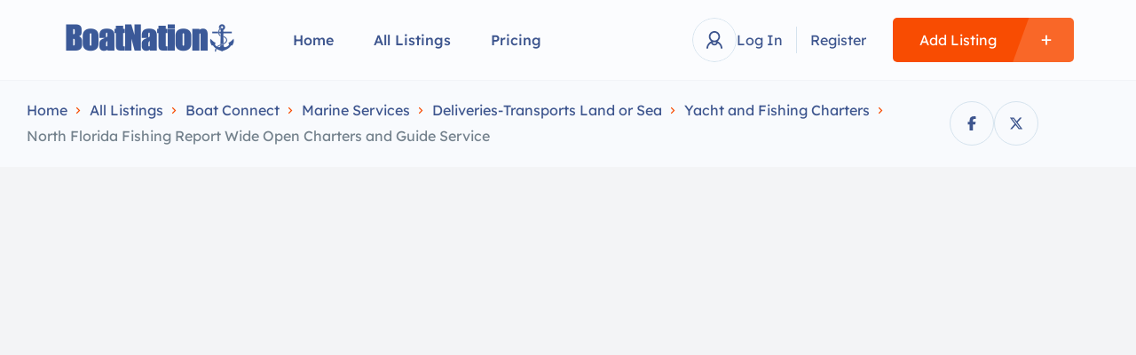

--- FILE ---
content_type: text/html; charset=UTF-8
request_url: https://www.boatnation.com/listing/north-florida-fishing-report-12-10-15-2/
body_size: 58748
content:
<!DOCTYPE html>
<html lang="en-US">
<head>
    <meta charset="UTF-8"/>
    <meta name="viewport" content="width=device-width, initial-scale=1"/>
    <link rel="profile" href="https://gmpg.org/xfn/11" />
    <link rel="pingback" href="https://www.boatnation.com/xmlrpc.php"/>
    <link href="https://fonts.googleapis.com/css2?family=Monoton&display=swap" rel="stylesheet">
    <meta name='robots' content='index, follow, max-image-preview:large, max-snippet:-1, max-video-preview:-1' />

	<!-- This site is optimized with the Yoast SEO plugin v26.7 - https://yoast.com/wordpress/plugins/seo/ -->
	<title>North Florida Fishing Report Wide Open Charters and Guide Service - BoatNation</title>
	<link rel="canonical" href="https://www.boatnation.com/listing/north-florida-fishing-report-12-10-15-2/" />
	<meta property="og:locale" content="en_US" />
	<meta property="og:type" content="article" />
	<meta property="og:title" content="North Florida Fishing Report Wide Open Charters and Guide Service - BoatNation" />
	<meta property="og:description" content="**Finally the ocean is opening windows for offshore anglers as winds subside this week. Recently Captain Jason with J Hook Charters out of St Augustine found some mahi blackfin tunas and wahoo on the troll with a tasty cooler of bottom dwellers as well. Distant wrecks and reefs are holding amberjacks and cobias and other [&hellip;]" />
	<meta property="og:url" content="https://www.boatnation.com/listing/north-florida-fishing-report-12-10-15-2/" />
	<meta property="og:site_name" content="BoatNation" />
	<meta property="article:publisher" content="https://www.facebook.com/boatnation" />
	<meta property="article:modified_time" content="2024-08-15T19:30:02+00:00" />
	<meta name="twitter:card" content="summary_large_image" />
	<meta name="twitter:site" content="@boatnationusa" />
	<meta name="twitter:label1" content="Est. reading time" />
	<meta name="twitter:data1" content="1 minute" />
	<script type="application/ld+json" class="yoast-schema-graph">{"@context":"https://schema.org","@graph":[{"@type":"WebPage","@id":"https://www.boatnation.com/listing/north-florida-fishing-report-12-10-15-2/","url":"https://www.boatnation.com/listing/north-florida-fishing-report-12-10-15-2/","name":"North Florida Fishing Report Wide Open Charters and Guide Service - BoatNation","isPartOf":{"@id":"https://www.boatnation.com/#website"},"datePublished":"2024-01-26T15:05:12+00:00","dateModified":"2024-08-15T19:30:02+00:00","breadcrumb":{"@id":"https://www.boatnation.com/listing/north-florida-fishing-report-12-10-15-2/#breadcrumb"},"inLanguage":"en-US","potentialAction":[{"@type":"ReadAction","target":["https://www.boatnation.com/listing/north-florida-fishing-report-12-10-15-2/"]}]},{"@type":"BreadcrumbList","@id":"https://www.boatnation.com/listing/north-florida-fishing-report-12-10-15-2/#breadcrumb","itemListElement":[{"@type":"ListItem","position":1,"name":"Home","item":"https://www.boatnation.com/"},{"@type":"ListItem","position":2,"name":"Listings","item":"https://www.boatnation.com/listings/"},{"@type":"ListItem","position":3,"name":"North Florida Fishing Report Wide Open Charters and Guide Service"}]},{"@type":"WebSite","@id":"https://www.boatnation.com/#website","url":"https://www.boatnation.com/","name":"BoatNation","description":"New and Used Boats for Sale","publisher":{"@id":"https://www.boatnation.com/#organization"},"potentialAction":[{"@type":"SearchAction","target":{"@type":"EntryPoint","urlTemplate":"https://www.boatnation.com/?s={search_term_string}"},"query-input":{"@type":"PropertyValueSpecification","valueRequired":true,"valueName":"search_term_string"}}],"inLanguage":"en-US"},{"@type":"Organization","@id":"https://www.boatnation.com/#organization","name":"Boat Nation","url":"https://www.boatnation.com/","logo":{"@type":"ImageObject","inLanguage":"en-US","@id":"https://www.boatnation.com/#/schema/logo/image/","url":"https://www.boatnation.com/wp-content/uploads/2023/03/cropped-anchor-logo-upscaled.png","contentUrl":"https://www.boatnation.com/wp-content/uploads/2023/03/cropped-anchor-logo-upscaled.png","width":512,"height":512,"caption":"Boat Nation"},"image":{"@id":"https://www.boatnation.com/#/schema/logo/image/"},"sameAs":["https://www.facebook.com/boatnation","https://x.com/boatnationusa"]}]}</script>
	<!-- / Yoast SEO plugin. -->


<link rel="alternate" type="application/rss+xml" title="BoatNation &raquo; North Florida Fishing Report Wide Open Charters and Guide Service Comments Feed" href="https://www.boatnation.com/listing/north-florida-fishing-report-12-10-15-2/feed/" />
<link rel="alternate" title="oEmbed (JSON)" type="application/json+oembed" href="https://www.boatnation.com/wp-json/oembed/1.0/embed?url=https%3A%2F%2Fwww.boatnation.com%2Flisting%2Fnorth-florida-fishing-report-12-10-15-2%2F" />
<link rel="alternate" title="oEmbed (XML)" type="text/xml+oembed" href="https://www.boatnation.com/wp-json/oembed/1.0/embed?url=https%3A%2F%2Fwww.boatnation.com%2Flisting%2Fnorth-florida-fishing-report-12-10-15-2%2F&#038;format=xml" />
		<!-- This site uses the Google Analytics by MonsterInsights plugin v9.11.1 - Using Analytics tracking - https://www.monsterinsights.com/ -->
							<script src="//www.googletagmanager.com/gtag/js?id=G-0KFCKHEBQD"  data-cfasync="false" data-wpfc-render="false" type="text/javascript" async></script>
			<script data-cfasync="false" data-wpfc-render="false" type="text/javascript">
				var mi_version = '9.11.1';
				var mi_track_user = true;
				var mi_no_track_reason = '';
								var MonsterInsightsDefaultLocations = {"page_location":"https:\/\/www.boatnation.com\/listing\/north-florida-fishing-report-12-10-15-2\/"};
								if ( typeof MonsterInsightsPrivacyGuardFilter === 'function' ) {
					var MonsterInsightsLocations = (typeof MonsterInsightsExcludeQuery === 'object') ? MonsterInsightsPrivacyGuardFilter( MonsterInsightsExcludeQuery ) : MonsterInsightsPrivacyGuardFilter( MonsterInsightsDefaultLocations );
				} else {
					var MonsterInsightsLocations = (typeof MonsterInsightsExcludeQuery === 'object') ? MonsterInsightsExcludeQuery : MonsterInsightsDefaultLocations;
				}

								var disableStrs = [
										'ga-disable-G-0KFCKHEBQD',
									];

				/* Function to detect opted out users */
				function __gtagTrackerIsOptedOut() {
					for (var index = 0; index < disableStrs.length; index++) {
						if (document.cookie.indexOf(disableStrs[index] + '=true') > -1) {
							return true;
						}
					}

					return false;
				}

				/* Disable tracking if the opt-out cookie exists. */
				if (__gtagTrackerIsOptedOut()) {
					for (var index = 0; index < disableStrs.length; index++) {
						window[disableStrs[index]] = true;
					}
				}

				/* Opt-out function */
				function __gtagTrackerOptout() {
					for (var index = 0; index < disableStrs.length; index++) {
						document.cookie = disableStrs[index] + '=true; expires=Thu, 31 Dec 2099 23:59:59 UTC; path=/';
						window[disableStrs[index]] = true;
					}
				}

				if ('undefined' === typeof gaOptout) {
					function gaOptout() {
						__gtagTrackerOptout();
					}
				}
								window.dataLayer = window.dataLayer || [];

				window.MonsterInsightsDualTracker = {
					helpers: {},
					trackers: {},
				};
				if (mi_track_user) {
					function __gtagDataLayer() {
						dataLayer.push(arguments);
					}

					function __gtagTracker(type, name, parameters) {
						if (!parameters) {
							parameters = {};
						}

						if (parameters.send_to) {
							__gtagDataLayer.apply(null, arguments);
							return;
						}

						if (type === 'event') {
														parameters.send_to = monsterinsights_frontend.v4_id;
							var hookName = name;
							if (typeof parameters['event_category'] !== 'undefined') {
								hookName = parameters['event_category'] + ':' + name;
							}

							if (typeof MonsterInsightsDualTracker.trackers[hookName] !== 'undefined') {
								MonsterInsightsDualTracker.trackers[hookName](parameters);
							} else {
								__gtagDataLayer('event', name, parameters);
							}
							
						} else {
							__gtagDataLayer.apply(null, arguments);
						}
					}

					__gtagTracker('js', new Date());
					__gtagTracker('set', {
						'developer_id.dZGIzZG': true,
											});
					if ( MonsterInsightsLocations.page_location ) {
						__gtagTracker('set', MonsterInsightsLocations);
					}
										__gtagTracker('config', 'G-0KFCKHEBQD', {"forceSSL":"true","link_attribution":"true"} );
										window.gtag = __gtagTracker;										(function () {
						/* https://developers.google.com/analytics/devguides/collection/analyticsjs/ */
						/* ga and __gaTracker compatibility shim. */
						var noopfn = function () {
							return null;
						};
						var newtracker = function () {
							return new Tracker();
						};
						var Tracker = function () {
							return null;
						};
						var p = Tracker.prototype;
						p.get = noopfn;
						p.set = noopfn;
						p.send = function () {
							var args = Array.prototype.slice.call(arguments);
							args.unshift('send');
							__gaTracker.apply(null, args);
						};
						var __gaTracker = function () {
							var len = arguments.length;
							if (len === 0) {
								return;
							}
							var f = arguments[len - 1];
							if (typeof f !== 'object' || f === null || typeof f.hitCallback !== 'function') {
								if ('send' === arguments[0]) {
									var hitConverted, hitObject = false, action;
									if ('event' === arguments[1]) {
										if ('undefined' !== typeof arguments[3]) {
											hitObject = {
												'eventAction': arguments[3],
												'eventCategory': arguments[2],
												'eventLabel': arguments[4],
												'value': arguments[5] ? arguments[5] : 1,
											}
										}
									}
									if ('pageview' === arguments[1]) {
										if ('undefined' !== typeof arguments[2]) {
											hitObject = {
												'eventAction': 'page_view',
												'page_path': arguments[2],
											}
										}
									}
									if (typeof arguments[2] === 'object') {
										hitObject = arguments[2];
									}
									if (typeof arguments[5] === 'object') {
										Object.assign(hitObject, arguments[5]);
									}
									if ('undefined' !== typeof arguments[1].hitType) {
										hitObject = arguments[1];
										if ('pageview' === hitObject.hitType) {
											hitObject.eventAction = 'page_view';
										}
									}
									if (hitObject) {
										action = 'timing' === arguments[1].hitType ? 'timing_complete' : hitObject.eventAction;
										hitConverted = mapArgs(hitObject);
										__gtagTracker('event', action, hitConverted);
									}
								}
								return;
							}

							function mapArgs(args) {
								var arg, hit = {};
								var gaMap = {
									'eventCategory': 'event_category',
									'eventAction': 'event_action',
									'eventLabel': 'event_label',
									'eventValue': 'event_value',
									'nonInteraction': 'non_interaction',
									'timingCategory': 'event_category',
									'timingVar': 'name',
									'timingValue': 'value',
									'timingLabel': 'event_label',
									'page': 'page_path',
									'location': 'page_location',
									'title': 'page_title',
									'referrer' : 'page_referrer',
								};
								for (arg in args) {
																		if (!(!args.hasOwnProperty(arg) || !gaMap.hasOwnProperty(arg))) {
										hit[gaMap[arg]] = args[arg];
									} else {
										hit[arg] = args[arg];
									}
								}
								return hit;
							}

							try {
								f.hitCallback();
							} catch (ex) {
							}
						};
						__gaTracker.create = newtracker;
						__gaTracker.getByName = newtracker;
						__gaTracker.getAll = function () {
							return [];
						};
						__gaTracker.remove = noopfn;
						__gaTracker.loaded = true;
						window['__gaTracker'] = __gaTracker;
					})();
									} else {
										console.log("");
					(function () {
						function __gtagTracker() {
							return null;
						}

						window['__gtagTracker'] = __gtagTracker;
						window['gtag'] = __gtagTracker;
					})();
									}
			</script>
							<!-- / Google Analytics by MonsterInsights -->
		<style id='wp-img-auto-sizes-contain-inline-css' type='text/css'>
img:is([sizes=auto i],[sizes^="auto," i]){contain-intrinsic-size:3000px 1500px}
/*# sourceURL=wp-img-auto-sizes-contain-inline-css */
</style>
<style id='wp-emoji-styles-inline-css' type='text/css'>

	img.wp-smiley, img.emoji {
		display: inline !important;
		border: none !important;
		box-shadow: none !important;
		height: 1em !important;
		width: 1em !important;
		margin: 0 0.07em !important;
		vertical-align: -0.1em !important;
		background: none !important;
		padding: 0 !important;
	}
/*# sourceURL=wp-emoji-styles-inline-css */
</style>
<script src="/cdn-cgi/scripts/7d0fa10a/cloudflare-static/rocket-loader.min.js" data-cf-settings="4d9c137ad0277ffb8d5d9d18-|49"></script><link rel="preload" href="https://www.boatnation.com/wp-includes/css/dist/block-library/style.min.css"  as='style' onload="this.onload=null;this.rel='stylesheet'" />
<style id='classic-theme-styles-inline-css' type='text/css'>
/*! This file is auto-generated */
.wp-block-button__link{color:#fff;background-color:#32373c;border-radius:9999px;box-shadow:none;text-decoration:none;padding:calc(.667em + 2px) calc(1.333em + 2px);font-size:1.125em}.wp-block-file__button{background:#32373c;color:#fff;text-decoration:none}
/*# sourceURL=/wp-includes/css/classic-themes.min.css */
</style>
<style id='ppb-print-page-style-inline-css' type='text/css'>
.dashicons{font-family:dashicons!important}.wp-block-ppb-print-page *{box-sizing:border-box}@media print{.wp-block-ppb-print-page.noPrint{display:none}}.wp-block-ppb-print-page .ppbPrintPage button{align-items:center;display:inline-flex;gap:5px;justify-content:center}.wp-block-ppb-print-page .ppbPrintPage button:focus{border:none;outline:0}.wp-block-ppb-print-page .ppbPrintPage button .hideIcon{display:none}.wp-block-ppb-print-page .ppbPrintPage button img{height:30px;width:auto}.wp-block-ppb-print-page .ppbPrintPage.default button{border:none}.wp-block-ppb-print-page .ppbPrintPage.iconFocus button{border:none;flex-direction:column;transition:background-color .3s ease}.wp-block-ppb-print-page .ppbPrintPage.iconFocus button .iconWrapper{align-items:center;border-radius:50%;display:flex;justify-content:center;padding:12px}.wp-block-ppb-print-page .ppbPrintPage.roundedPill button{border:none;transition:background-color .2s ease,box-shadow .2s ease}.wp-block-ppb-print-page .ppbPrintPage.outlineStyle button{border:none;transition:background-color .2s ease}.wp-block-ppb-print-page .ppbPrintPage.floatingAction button{border:none;height:56px;transition:all .2s ease;width:56px}.wp-block-ppb-print-page .ppbPrintPage.floatingAction:hover{transform:scale(1.1);transition:all .2s ease}.wp-block-ppb-print-page .ppbPrintPage.interactiveHover button{border:none;overflow:hidden;position:relative;transition:background-color .2s ease}.wp-block-ppb-print-page .ppbPrintPage.interactiveHover button span.overlay{background-color:#b13721;inset:0;position:absolute;transform:scaleX(0);transform-origin:left;transition:transform .3s ease}.wp-block-ppb-print-page .ppbPrintPage.interactiveHover button:hover .overlay{transform:scaleX(1)}.wp-block-ppb-print-page .ppbPrintPage.interactiveHover button img,.wp-block-ppb-print-page .ppbPrintPage.interactiveHover button span.text,.wp-block-ppb-print-page .ppbPrintPage.interactiveHover button svg{position:relative;z-index:10}.wp-block-ppb-print-page .ppbPrintPage.textHeavy button{transition:background-color .2s ease}.wp-block-ppb-print-page .ppbPrintPage.textHeavy button svg{color:#b45309;flex-shrink:0;margin-top:4px}.wp-block-ppb-print-page .ppbPrintPage.retro button{background-color:#a855f7;color:#fff;transition:box-shadow .3s}.wp-block-ppb-print-page .ppbPrintPage.brutalist button{transition:background-color .3s}.wp-block-ppb-print-page .ppbPrintPage.effect button{border:none!important;transform:translateY(0);transition:all .3s}.wp-block-ppb-print-page .ppbPrintPage.effect button:hover{transform:translateY(-.25rem)}.wp-block-ppb-print-page .ppbPrintPage.effect button:active{box-shadow:0 8px 10px -4px rgba(34,197,94,.5);transform:translateY(0)}

/*# sourceURL=https://www.boatnation.com/wp-content/plugins/print-page/build/view.css */
</style>
<style id='global-styles-inline-css' type='text/css'>
:root{--wp--preset--aspect-ratio--square: 1;--wp--preset--aspect-ratio--4-3: 4/3;--wp--preset--aspect-ratio--3-4: 3/4;--wp--preset--aspect-ratio--3-2: 3/2;--wp--preset--aspect-ratio--2-3: 2/3;--wp--preset--aspect-ratio--16-9: 16/9;--wp--preset--aspect-ratio--9-16: 9/16;--wp--preset--color--black: #000000;--wp--preset--color--cyan-bluish-gray: #abb8c3;--wp--preset--color--white: #ffffff;--wp--preset--color--pale-pink: #f78da7;--wp--preset--color--vivid-red: #cf2e2e;--wp--preset--color--luminous-vivid-orange: #ff6900;--wp--preset--color--luminous-vivid-amber: #fcb900;--wp--preset--color--light-green-cyan: #7bdcb5;--wp--preset--color--vivid-green-cyan: #00d084;--wp--preset--color--pale-cyan-blue: #8ed1fc;--wp--preset--color--vivid-cyan-blue: #0693e3;--wp--preset--color--vivid-purple: #9b51e0;--wp--preset--gradient--vivid-cyan-blue-to-vivid-purple: linear-gradient(135deg,rgb(6,147,227) 0%,rgb(155,81,224) 100%);--wp--preset--gradient--light-green-cyan-to-vivid-green-cyan: linear-gradient(135deg,rgb(122,220,180) 0%,rgb(0,208,130) 100%);--wp--preset--gradient--luminous-vivid-amber-to-luminous-vivid-orange: linear-gradient(135deg,rgb(252,185,0) 0%,rgb(255,105,0) 100%);--wp--preset--gradient--luminous-vivid-orange-to-vivid-red: linear-gradient(135deg,rgb(255,105,0) 0%,rgb(207,46,46) 100%);--wp--preset--gradient--very-light-gray-to-cyan-bluish-gray: linear-gradient(135deg,rgb(238,238,238) 0%,rgb(169,184,195) 100%);--wp--preset--gradient--cool-to-warm-spectrum: linear-gradient(135deg,rgb(74,234,220) 0%,rgb(151,120,209) 20%,rgb(207,42,186) 40%,rgb(238,44,130) 60%,rgb(251,105,98) 80%,rgb(254,248,76) 100%);--wp--preset--gradient--blush-light-purple: linear-gradient(135deg,rgb(255,206,236) 0%,rgb(152,150,240) 100%);--wp--preset--gradient--blush-bordeaux: linear-gradient(135deg,rgb(254,205,165) 0%,rgb(254,45,45) 50%,rgb(107,0,62) 100%);--wp--preset--gradient--luminous-dusk: linear-gradient(135deg,rgb(255,203,112) 0%,rgb(199,81,192) 50%,rgb(65,88,208) 100%);--wp--preset--gradient--pale-ocean: linear-gradient(135deg,rgb(255,245,203) 0%,rgb(182,227,212) 50%,rgb(51,167,181) 100%);--wp--preset--gradient--electric-grass: linear-gradient(135deg,rgb(202,248,128) 0%,rgb(113,206,126) 100%);--wp--preset--gradient--midnight: linear-gradient(135deg,rgb(2,3,129) 0%,rgb(40,116,252) 100%);--wp--preset--font-size--small: 13px;--wp--preset--font-size--medium: 20px;--wp--preset--font-size--large: 36px;--wp--preset--font-size--x-large: 42px;--wp--preset--spacing--20: 0.44rem;--wp--preset--spacing--30: 0.67rem;--wp--preset--spacing--40: 1rem;--wp--preset--spacing--50: 1.5rem;--wp--preset--spacing--60: 2.25rem;--wp--preset--spacing--70: 3.38rem;--wp--preset--spacing--80: 5.06rem;--wp--preset--shadow--natural: 6px 6px 9px rgba(0, 0, 0, 0.2);--wp--preset--shadow--deep: 12px 12px 50px rgba(0, 0, 0, 0.4);--wp--preset--shadow--sharp: 6px 6px 0px rgba(0, 0, 0, 0.2);--wp--preset--shadow--outlined: 6px 6px 0px -3px rgb(255, 255, 255), 6px 6px rgb(0, 0, 0);--wp--preset--shadow--crisp: 6px 6px 0px rgb(0, 0, 0);}:where(.is-layout-flex){gap: 0.5em;}:where(.is-layout-grid){gap: 0.5em;}body .is-layout-flex{display: flex;}.is-layout-flex{flex-wrap: wrap;align-items: center;}.is-layout-flex > :is(*, div){margin: 0;}body .is-layout-grid{display: grid;}.is-layout-grid > :is(*, div){margin: 0;}:where(.wp-block-columns.is-layout-flex){gap: 2em;}:where(.wp-block-columns.is-layout-grid){gap: 2em;}:where(.wp-block-post-template.is-layout-flex){gap: 1.25em;}:where(.wp-block-post-template.is-layout-grid){gap: 1.25em;}.has-black-color{color: var(--wp--preset--color--black) !important;}.has-cyan-bluish-gray-color{color: var(--wp--preset--color--cyan-bluish-gray) !important;}.has-white-color{color: var(--wp--preset--color--white) !important;}.has-pale-pink-color{color: var(--wp--preset--color--pale-pink) !important;}.has-vivid-red-color{color: var(--wp--preset--color--vivid-red) !important;}.has-luminous-vivid-orange-color{color: var(--wp--preset--color--luminous-vivid-orange) !important;}.has-luminous-vivid-amber-color{color: var(--wp--preset--color--luminous-vivid-amber) !important;}.has-light-green-cyan-color{color: var(--wp--preset--color--light-green-cyan) !important;}.has-vivid-green-cyan-color{color: var(--wp--preset--color--vivid-green-cyan) !important;}.has-pale-cyan-blue-color{color: var(--wp--preset--color--pale-cyan-blue) !important;}.has-vivid-cyan-blue-color{color: var(--wp--preset--color--vivid-cyan-blue) !important;}.has-vivid-purple-color{color: var(--wp--preset--color--vivid-purple) !important;}.has-black-background-color{background-color: var(--wp--preset--color--black) !important;}.has-cyan-bluish-gray-background-color{background-color: var(--wp--preset--color--cyan-bluish-gray) !important;}.has-white-background-color{background-color: var(--wp--preset--color--white) !important;}.has-pale-pink-background-color{background-color: var(--wp--preset--color--pale-pink) !important;}.has-vivid-red-background-color{background-color: var(--wp--preset--color--vivid-red) !important;}.has-luminous-vivid-orange-background-color{background-color: var(--wp--preset--color--luminous-vivid-orange) !important;}.has-luminous-vivid-amber-background-color{background-color: var(--wp--preset--color--luminous-vivid-amber) !important;}.has-light-green-cyan-background-color{background-color: var(--wp--preset--color--light-green-cyan) !important;}.has-vivid-green-cyan-background-color{background-color: var(--wp--preset--color--vivid-green-cyan) !important;}.has-pale-cyan-blue-background-color{background-color: var(--wp--preset--color--pale-cyan-blue) !important;}.has-vivid-cyan-blue-background-color{background-color: var(--wp--preset--color--vivid-cyan-blue) !important;}.has-vivid-purple-background-color{background-color: var(--wp--preset--color--vivid-purple) !important;}.has-black-border-color{border-color: var(--wp--preset--color--black) !important;}.has-cyan-bluish-gray-border-color{border-color: var(--wp--preset--color--cyan-bluish-gray) !important;}.has-white-border-color{border-color: var(--wp--preset--color--white) !important;}.has-pale-pink-border-color{border-color: var(--wp--preset--color--pale-pink) !important;}.has-vivid-red-border-color{border-color: var(--wp--preset--color--vivid-red) !important;}.has-luminous-vivid-orange-border-color{border-color: var(--wp--preset--color--luminous-vivid-orange) !important;}.has-luminous-vivid-amber-border-color{border-color: var(--wp--preset--color--luminous-vivid-amber) !important;}.has-light-green-cyan-border-color{border-color: var(--wp--preset--color--light-green-cyan) !important;}.has-vivid-green-cyan-border-color{border-color: var(--wp--preset--color--vivid-green-cyan) !important;}.has-pale-cyan-blue-border-color{border-color: var(--wp--preset--color--pale-cyan-blue) !important;}.has-vivid-cyan-blue-border-color{border-color: var(--wp--preset--color--vivid-cyan-blue) !important;}.has-vivid-purple-border-color{border-color: var(--wp--preset--color--vivid-purple) !important;}.has-vivid-cyan-blue-to-vivid-purple-gradient-background{background: var(--wp--preset--gradient--vivid-cyan-blue-to-vivid-purple) !important;}.has-light-green-cyan-to-vivid-green-cyan-gradient-background{background: var(--wp--preset--gradient--light-green-cyan-to-vivid-green-cyan) !important;}.has-luminous-vivid-amber-to-luminous-vivid-orange-gradient-background{background: var(--wp--preset--gradient--luminous-vivid-amber-to-luminous-vivid-orange) !important;}.has-luminous-vivid-orange-to-vivid-red-gradient-background{background: var(--wp--preset--gradient--luminous-vivid-orange-to-vivid-red) !important;}.has-very-light-gray-to-cyan-bluish-gray-gradient-background{background: var(--wp--preset--gradient--very-light-gray-to-cyan-bluish-gray) !important;}.has-cool-to-warm-spectrum-gradient-background{background: var(--wp--preset--gradient--cool-to-warm-spectrum) !important;}.has-blush-light-purple-gradient-background{background: var(--wp--preset--gradient--blush-light-purple) !important;}.has-blush-bordeaux-gradient-background{background: var(--wp--preset--gradient--blush-bordeaux) !important;}.has-luminous-dusk-gradient-background{background: var(--wp--preset--gradient--luminous-dusk) !important;}.has-pale-ocean-gradient-background{background: var(--wp--preset--gradient--pale-ocean) !important;}.has-electric-grass-gradient-background{background: var(--wp--preset--gradient--electric-grass) !important;}.has-midnight-gradient-background{background: var(--wp--preset--gradient--midnight) !important;}.has-small-font-size{font-size: var(--wp--preset--font-size--small) !important;}.has-medium-font-size{font-size: var(--wp--preset--font-size--medium) !important;}.has-large-font-size{font-size: var(--wp--preset--font-size--large) !important;}.has-x-large-font-size{font-size: var(--wp--preset--font-size--x-large) !important;}
:where(.wp-block-post-template.is-layout-flex){gap: 1.25em;}:where(.wp-block-post-template.is-layout-grid){gap: 1.25em;}
:where(.wp-block-term-template.is-layout-flex){gap: 1.25em;}:where(.wp-block-term-template.is-layout-grid){gap: 1.25em;}
:where(.wp-block-columns.is-layout-flex){gap: 2em;}:where(.wp-block-columns.is-layout-grid){gap: 2em;}
:root :where(.wp-block-pullquote){font-size: 1.5em;line-height: 1.6;}
/*# sourceURL=global-styles-inline-css */
</style>
<link rel='stylesheet' id='contact-form-7-css' href='https://www.boatnation.com/wp-content/plugins/contact-form-7/includes/css/styles.css?ver=6.1.4' type='text/css' media='all' />
<link rel='stylesheet' id='wpa-css-css' href='https://www.boatnation.com/wp-content/plugins/honeypot/includes/css/wpa.css?ver=2.3.04' type='text/css' media='all' />
<style id='woocommerce-inline-inline-css' type='text/css'>
.woocommerce form .form-row .required { visibility: visible; }
/*# sourceURL=woocommerce-inline-inline-css */
</style>
<link rel='stylesheet' id='photo-swipe-css' href='https://www.boatnation.com/wp-content/plugins/listivo-core/assets/css/photoswipe.css?ver=5.3.4' type='text/css' media='all' />
<link rel='stylesheet' id='elementor-icons-shared-0-css' href='https://www.boatnation.com/wp-content/plugins/elementor/assets/lib/font-awesome/css/fontawesome.min.css?ver=5.15.3' type='text/css' media='all' />
<link rel='stylesheet' id='elementor-icons-fa-regular-css' href='https://www.boatnation.com/wp-content/plugins/elementor/assets/lib/font-awesome/css/regular.min.css?ver=5.15.3' type='text/css' media='all' />
<link rel='stylesheet' id='elementor-icons-fa-solid-css' href='https://www.boatnation.com/wp-content/plugins/elementor/assets/lib/font-awesome/css/solid.min.css?ver=5.15.3' type='text/css' media='all' />
<link rel='stylesheet' id='elementor-icons-fa-brands-css' href='https://www.boatnation.com/wp-content/plugins/elementor/assets/lib/font-awesome/css/brands.min.css?ver=5.15.3' type='text/css' media='all' />
<link rel='stylesheet' id='sweetalert2-css' href='https://www.boatnation.com/wp-content/plugins/listivo-core/assets/css/sweetalert2.min.css?ver=11.0.12' type='text/css' media='all' />
<link rel='stylesheet' id='elementor-frontend-css' href='https://www.boatnation.com/wp-content/plugins/elementor/assets/css/frontend.min.css?ver=3.34.1' type='text/css' media='all' />
<style id='elementor-frontend-inline-css' type='text/css'>
.elementor-kit-5644{--e-global-color-lprimary1:#F84C02;--e-global-color-lprimary2:#3D558E;--e-global-color-lcolor1:#3D558E;--e-global-color-lcolor2:#73818C;--e-global-color-lcolor3:#D5E3EE;--e-global-color-lcolor4:#F2F4F8;--e-global-color-lcolor5:#FDFDFE;--e-global-color-lsectionbg:#F3F4F6;--e-global-color-1cbd196:#F7F8FA;--e-global-typography-lheading1-font-family:"Lexend Deca";--e-global-typography-lheading1-font-size:64px;--e-global-typography-lheading1-font-weight:700;--e-global-typography-lheading1-line-height:64px;--e-global-typography-lheading1-letter-spacing:-3px;--e-global-typography-lheading2-font-family:"Lexend Deca";--e-global-typography-lheading2-font-size:36px;--e-global-typography-lheading2-font-weight:700;--e-global-typography-lheading2-line-height:36px;--e-global-typography-lheading2-letter-spacing:-2px;--e-global-typography-lheading3-font-family:"Lexend Deca";--e-global-typography-lheading3-font-size:24px;--e-global-typography-lheading3-font-weight:700;--e-global-typography-lheading3-line-height:24px;--e-global-typography-lheading3-letter-spacing:-1px;--e-global-typography-lheading4-font-family:"Lexend Deca";--e-global-typography-lheading4-font-size:16px;--e-global-typography-lheading4-font-weight:700;--e-global-typography-lheading4-line-height:16px;--e-global-typography-lheading5-font-family:"Red Hat Display";--e-global-typography-lheading5-font-size:16px;--e-global-typography-lheading5-font-weight:800;--e-global-typography-lheading5-line-height:16px;--e-global-typography-lheading6-font-family:"Red Hat Display";--e-global-typography-lheading6-font-size:16px;--e-global-typography-lheading6-font-weight:800;--e-global-typography-lheading6-line-height:16px;--e-global-typography-llabel-font-family:"Lexend Deca";--e-global-typography-llabel-font-size:16px;--e-global-typography-llabel-font-weight:500;--e-global-typography-llabel-line-height:16px;--e-global-typography-ltext1-font-family:"Lexend Deca";--e-global-typography-ltext1-font-size:16px;--e-global-typography-ltext1-font-weight:400;--e-global-typography-ltext1-line-height:29px;--e-global-typography-ltext1bold-font-family:"Lexend Deca";--e-global-typography-ltext1bold-font-size:16px;--e-global-typography-ltext1bold-font-weight:500;--e-global-typography-ltext1bold-line-height:29px;--e-global-typography-ltext2-font-family:"Lexend Deca";--e-global-typography-ltext2-font-size:14px;--e-global-typography-ltext2-font-weight:400;--e-global-typography-ltext2-line-height:29px;--e-global-typography-ltext2bold-font-family:"Lexend Deca";--e-global-typography-ltext2bold-font-size:14px;--e-global-typography-ltext2bold-font-weight:500;--e-global-typography-ltext2bold-line-height:29px;background-color:var( --e-global-color-lcolor3 );}.elementor-section.elementor-section-boxed > .elementor-container{max-width:1200px;}.e-con{--container-max-width:1200px;}.elementor-widget:not(:last-child){margin-block-end:0px;}.elementor-element{--widgets-spacing:0px 0px;--widgets-spacing-row:0px;--widgets-spacing-column:0px;}{}h1.entry-title{display:var(--page-title-display);}.elementor-kit-5644 .listivo-icon-v2 svg path{fill:var( --e-global-color-lcolor5 );}.elementor-kit-5644 .listivo-icon-v2{color:var( --e-global-color-lcolor5 );background-color:var( --e-global-color-lprimary1 );}.elementor-kit-5644 .listivo-heading-v2__small-text{color:var( --e-global-color-lcolor1 );background:var( --e-global-color-lcolor3 );}.elementor-kit-5644 .listivo-login-form .listivo-input-v2 input{background-color:var( --e-global-color-1cbd196 );}.elementor-kit-5644 .listivo-login-form .listivo-input-v2{border-color:var( --e-global-color-lcolor3 );}.elementor-kit-5644 .listivo-select-v2__option:hover{color:var( --e-global-color-lprimary1 );}.elementor-kit-5644 .listivo-select-v2__option--highlight-text{color:var( --e-global-color-lprimary1 );}.elementor-kit-5644 .listivo-select-v2__option--highlight{color:var( --e-global-color-lprimary1 );}.elementor-kit-5644 .pac-item{color:var( --e-global-color-lprimary1 );}.elementor-kit-5644 .listivo-autocomplete-input__option--highlight-text{color:var( --e-global-color-lprimary1 );}.elementor-kit-5644 .listivo-select-v2__option--active{color:var( --e-global-color-lprimary1 );}.elementor-kit-5644 .listivo-select-v2__option--active:hover{color:var( --e-global-color-lprimary1 );}.elementor-kit-5644 .listivo-select-v2__option--active .listivo-select-v2__checkbox{background-color:var( --e-global-color-lprimary1 );border-color:var( --e-global-color-lprimary1 );}.elementor-kit-5644 .pac-matched{color:var( --e-global-color-lprimary1 );}.elementor-kit-5644 .pac-item:hover{color:var( --e-global-color-lprimary1 );}.elementor-kit-5644 .pac-item:hover .pac-item-query{color:var( --e-global-color-lprimary1 );}.elementor-kit-5644 .pac-item:hover .pac-matched{color:var( --e-global-color-lprimary1 );}.elementor-kit-5644 .listivo-listing-card-v3__pagination .listivo-swiper-pagination-bullet-active:before{background-color:var( --e-global-color-lprimary1 );}.elementor-kit-5644 .listivo-listing-card-v4__pagination .listivo-swiper-pagination-bullet-active:before{background-color:var( --e-global-color-lprimary1 );}.elementor-kit-5644 .listivo-listing-card-row__pagination .listivo-swiper-pagination-bullet-active:before{background-color:var( --e-global-color-lprimary1 );}.elementor-kit-5644 .listivo-listing-card-row-v2__pagination .listivo-swiper-pagination-bullet-active:before{background-color:var( --e-global-color-lprimary1 );}.elementor-kit-5644 .listivo-listing-card-v3__address-icon path{fill:var( --e-global-color-lcolor5 );}.elementor-kit-5644 .listivo-listing-card-v4__address-icon path{fill:var( --e-global-color-lcolor5 );}.elementor-kit-5644 .listivo-listing-card-row__address-icon path{fill:var( --e-global-color-lcolor5 );}.elementor-kit-5644 .listivo-listing-card-row-v2__address-icon path{fill:var( --e-global-color-lcolor5 );}.elementor-kit-5644 .listivo-quick-view__address-icon path{fill:var( --e-global-color-lcolor5 );}.elementor-kit-5644 .listivo-listing-card-v3__address-icon{background-color:var( --e-global-color-lprimary1 );}.elementor-kit-5644 .listivo-listing-card-v4__address-icon{background-color:var( --e-global-color-lprimary1 );}.elementor-kit-5644 .listivo-listing-card-row__address-icon{background-color:var( --e-global-color-lprimary1 );}.elementor-kit-5644 .listivo-listing-card-row-v2__address-icon{background-color:var( --e-global-color-lprimary1 );}.elementor-kit-5644 .listivo-quick-view__address-icon{background-color:var( --e-global-color-lprimary1 );}.elementor-kit-5644 .listivo-listing-card-v4__description{-webkit-line-clamp:2;}.elementor-kit-5644 .listivo-highlight-featured-listings .listivo-listing-card-v3--featured .listivo-listing-card-v3__inner{background-color:#FAF4F3;}.elementor-kit-5644 .listivo-highlight-featured-listings .listivo-listing-card-v4--featured .listivo-listing-card-v4__inner{background-color:#FAF4F3;}.elementor-kit-5644 .listivo-highlight-featured-listings .listivo-listing-card-row--featured .listivo-listing-card-row__inner{background-color:#FAF4F3;}.elementor-kit-5644 .listivo-highlight-featured-listings .listivo-listing-card-row-v2--featured .listivo-listing-card-row-v2__inner{background-color:#FAF4F3;}.elementor-kit-5644 .listivo-highlight-featured-listings .listivo-listing-card-v3--featured .listivo-listing-card-v3__bottom{border-color:#E3CCCA;}.elementor-kit-5644 .listivo-highlight-featured-listings .listivo-listing-card-v4--featured .listivo-listing-card-v4__bottom{border-color:#E3CCCA;}.elementor-kit-5644 .listivo-highlight-featured-listings .listivo-listing-card-row--featured .listivo-listing-card-row__bottom{border-color:#E3CCCA;}.elementor-kit-5644 .listivo-highlight-featured-listings .listivo-listing-card-v3--featured .listivo-listing-card-v3__featured{color:var( --e-global-color-lcolor5 );background-color:var( --e-global-color-lprimary1 );}.elementor-kit-5644 .listivo-highlight-featured-listings .listivo-listing-card-v4--featured .listivo-listing-card-v4__featured{color:var( --e-global-color-lcolor5 );background-color:var( --e-global-color-lprimary1 );}.elementor-kit-5644 .listivo-highlight-featured-listings .listivo-listing-card-row--featured .listivo-listing-card-row__featured{color:var( --e-global-color-lcolor5 );background-color:var( --e-global-color-lprimary1 );}.elementor-kit-5644 .listivo-highlight-featured-listings .listivo-listing-card-row-v2--featured .listivo-listing-card-row-v2__featured{color:var( --e-global-color-lcolor5 );background-color:var( --e-global-color-lprimary1 );}.elementor-kit-5644 .listivo-highlight-featured-listings .listivo-listing-card-v3.listivo-listing-card-v3--featured{border:2px solid;border-color:var( --e-global-color-lprimary1 );}.elementor-kit-5644 .listivo-highlight-featured-listings .listivo-listing-card-v4.listivo-listing-card-v4--featured .listivo-listing-card-v4__gallery{border:2px solid;border-bottom:0;border-color:var( --e-global-color-lprimary1 );}.elementor-kit-5644 .listivo-highlight-featured-listings .listivo-listing-card-v4.listivo-listing-card-v4--featured .listivo-listing-card-v4__inner{border:2px solid;border-top:0;border-color:var( --e-global-color-lprimary1 );}.elementor-kit-5644 .listivo-highlight-featured-listings .listivo-listing-card-row.listivo-listing-card-row--featured{border:2px solid;border-color:var( --e-global-color-lprimary1 );}.elementor-kit-5644 .listivo-highlight-featured-listings .listivo-listing-card-row-v2.listivo-listing-card-row-v2--featured .listivo-listing-card-row-v2__gallery{border:2px solid;border-right-width:0;border-color:var( --e-global-color-lprimary1 );}.elementor-kit-5644 .listivo-highlight-featured-listings .listivo-listing-card-row-v2.listivo-listing-card-row-v2--featured .listivo-listing-card-row-v2__inner{border:2px solid;border-left-width:0;border-color:var( --e-global-color-lprimary1 );}.elementor-kit-5644 .listivo-highlight-featured-listings .listivo-listing-card-v3.listivo-listing-card-v3--featured .listivo-listing-card-v3__gallery{border-radius:0;}.elementor-kit-5644 .listivo-highlight-featured-listings .listivo-listing-card-row.listivo-listing-card-row--featured .listivo-listing-card-row__gallery{border-radius:0;}.elementor-kit-5644 .listivo-highlight-featured-listings .listivo-listing-card-v3.listivo-listing-card-v3--featured .listivo-listing-card-v3__inner{border:0;}.elementor-kit-5644 .listivo-highlight-featured-listings .listivo-listing-card-row.listivo-listing-card-row--featured .listivo-listing-card-row__inner{border:0;}.elementor-kit-5644 .listivo-highlight-featured-listings .listivo-listing-card-v3.listivo-listing-card-v3--featured  .listivo-listing-card-address-selector{color:#A27874;}.elementor-kit-5644 .listivo-highlight-featured-listings .listivo-listing-card-v4.listivo-listing-card-v4--featured  .listivo-listing-card-address-selector{color:#A27874;}.elementor-kit-5644 .listivo-highlight-featured-listings .listivo-listing-card-row.listivo-listing-card-row--featured  .listivo-listing-card-address-selector{color:#A27874;}.elementor-kit-5644 .listivo-highlight-featured-listings .listivo-listing-card-row-v2.listivo-listing-card-row-v2--featured  .listivo-listing-card-address-selector{color:#A27874;}.elementor-kit-5644 .listivo-highlight-featured-listings .listivo-listing-card-row.listivo-listing-card-row--featured .listivo-listing-card-user-selector span{color:#A27874;}.elementor-kit-5644 .listivo-highlight-featured-listings .listivo-listing-card-row-v2.listivo-listing-card-row-v2--featured .listivo-listing-card-user-selector span{color:#A27874;}.elementor-kit-5644 .listivo-highlight-featured-listings .listivo-listing-card-v3.listivo-listing-card-v3--featured .listivo-listing-card-user-selector span{color:#A27874;}.elementor-kit-5644 .listivo-highlight-featured-listings .listivo-listing-card-v4.listivo-listing-card-v4--featured .listivo-listing-card-user-selector span{color:#A27874;}.elementor-kit-5644 .listivo-highlight-featured-listings .listivo-listing-card-row.listivo-listing-card-row--featured .listivo-listing-card-row__icon:not(.listivo-listing-card-row__icon--active, :hover){border-color:#A27874;}.elementor-kit-5644 .listivo-highlight-featured-listings .listivo-listing-card-row-v2.listivo-listing-card-row-v2--featured .listivo-listing-card-row-v2__icon:not(.listivo-listing-card-row__icon--active, :hover){border-color:#A27874;}.elementor-kit-5644 .listivo-highlight-featured-listings .listivo-listing-card-v3.listivo-listing-card-v3--featured .listivo-listing-card-v3__icon:not(.listivo-listing-card-v3__icon--active, :hover){border-color:#A27874;}.elementor-kit-5644 .listivo-highlight-featured-listings .listivo-listing-card-v4.listivo-listing-card-v4--featured .listivo-listing-card-v4__icon:not(.listivo-listing-card-v3__icon--active, :hover){border-color:#A27874;}.elementor-kit-5644 .listivo-highlight-featured-listings .listivo-listing-card-v4--featured .listivo-listing-card-v4__views{color:#A27874;}.elementor-kit-5644 .listivo-highlight-featured-listings .listivo-listing-card-row-v2--featured .listivo-listing-card-row-v2__views{color:#A27874;}.elementor-kit-5644 .listivo-blog-post-card-v4__icon path{fill:var( --e-global-color-lcolor5 );}.elementor-kit-5644 .listivo-blog-post-card-v5__icon path{fill:var( --e-global-color-lcolor5 );}.elementor-kit-5644 .listivo-blog-post-mini-card__icon path{fill:var( --e-global-color-lcolor5 );}.elementor-kit-5644 .listivo-blog-post-card-v4__icon{background:var( --e-global-color-lprimary1 );}.elementor-kit-5644 .listivo-blog-post-card-v5__icon{background:var( --e-global-color-lprimary1 );}.elementor-kit-5644 .listivo-blog-post-mini-card__icon{background:var( --e-global-color-lprimary1 );}.elementor-kit-5644 .listivo-pagination__item:not(.listivo-pagination__item--active){background:var( --e-global-color-lcolor3 );}@media(max-width:1024px){.elementor-section.elementor-section-boxed > .elementor-container{max-width:1024px;}.e-con{--container-max-width:1024px;}}@media(max-width:767px){.elementor-section.elementor-section-boxed > .elementor-container{max-width:767px;}.e-con{--container-max-width:767px;}}
/*# sourceURL=elementor-frontend-inline-css */
</style>
<link rel='stylesheet' id='listivo-css' href='https://www.boatnation.com/wp-content/themes/listivo/style.css?ver=2.3.77' type='text/css' media='all' />
<style id='listivo-inline-css' type='text/css'>
        :root {
        --e-global-color-lprimary1: #F84C02;
        --e-global-color-lprimary2: #3D558E;
        --e-global-color-lcolor1: #3D558E;
        --e-global-color-lcolor2: #73818C;
        --e-global-color-lcolor3: #D5E3EE;
        --e-global-color-lcolor4: #F2F4F8;
        --e-global-color-lcolor5: #FDFDFE;
        --e-global-color-lcolor5-op-1: rgba(253,253,254, 0.95);
        --e-global-color-lcolor5-op-2: rgba(253,253,254, 0.15);
        }
                    .listivo-mini-listing-carousel-card__image img {
            aspect-ratio: 360 / 240;
            }

            .listivo-listing-card-v3__gallery img {
            aspect-ratio: 360 / 240;
            }

            .listivo-listing-card-v4__gallery img {
            aspect-ratio: 360 / 240;
            }

            .listivo-skeleton-listing-card-v3__gallery img {
            aspect-ratio: 360 / 240;
            }

            .listivo-skeleton-listing-card-v4__gallery img {
            aspect-ratio: 360 / 240;
            }

            .listivo-listing-card-row__gallery img {
            aspect-ratio: 360 / 240;
            }

            .listivo-listing-card-row-v2__gallery img {
            aspect-ratio: 360 / 240;
            }

            .listivo-skeleton-listing-row__gallery img {
            aspect-ratio: 360 / 240;
            }

            .listivo-skeleton-listing-row-v2__gallery img {
            aspect-ratio: 360 / 240;
            }

            @media (max-width: 1024px) {
            .listivo-listing-card-row__gallery img {
            aspect-ratio: 360 / 240;
            }
            }

            @media (max-width: 1024px) {
            .listivo-listing-card-row-v2__gallery img {
            aspect-ratio: 360 / 240;
            }
            }

            @media (max-width: 1024px) {
            .listivo-skeleton-listing-row__gallery img {
            aspect-ratio: 360 / 240;
            }
            }

            @media (max-width: 1024px) {
            .listivo-skeleton-listing-row-v2__gallery img {
            aspect-ratio: 360 / 240;
            }
            }
                        .listivo-blog-post-card-v5__image img {
            aspect-ratio: 360 / 240;
            }

            @media (max-width: 1024px) {
            .listivo-blog-post-card-v4__image img {
            aspect-ratio: 360 / 240;
            }
            }
                            .listivo-phone-with-country-code select {
                font-family: "Twemoji Country Flags", "Lexend Deca";
                }
                
/*# sourceURL=listivo-inline-css */
</style>
<link rel='stylesheet' id='dropzone-css' href='https://www.boatnation.com/wp-content/plugins/listivo-core/framework/assets/css/dropzone.min.css?ver=392845ff7c2185f7c8e1eeded6be50bf' type='text/css' media='all' />
<link rel='stylesheet' id='listivo-child-css' href='https://www.boatnation.com/wp-content/themes/listivo-child/style.css?ver=1.0.1678199242' type='text/css' media='all' />
<link rel='stylesheet' id='rpt-css' href='https://www.boatnation.com/wp-content/plugins/dk-pricr-responsive-pricing-table/inc/css/rpt_style.min.css?ver=5.1.13' type='text/css' media='all' />
<link rel='stylesheet' id='elementor-gf-local-lexenddeca-css' href='https://www.boatnation.com/wp-content/uploads/elementor/google-fonts/css/lexenddeca.css?ver=1742818364' type='text/css' media='all' />
<link rel='stylesheet' id='elementor-gf-local-redhatdisplay-css' href='https://www.boatnation.com/wp-content/uploads/elementor/google-fonts/css/redhatdisplay.css?ver=1742818386' type='text/css' media='all' />
<script type="4d9c137ad0277ffb8d5d9d18-text/javascript" src="https://www.boatnation.com/wp-content/plugins/google-analytics-for-wordpress/assets/js/frontend-gtag.min.js?ver=9.11.1" id="monsterinsights-frontend-script-js" async="async" data-wp-strategy="async"></script>
<script data-cfasync="false" data-wpfc-render="false" type="text/javascript" id='monsterinsights-frontend-script-js-extra'>/* <![CDATA[ */
var monsterinsights_frontend = {"js_events_tracking":"true","download_extensions":"doc,pdf,ppt,zip,xls,docx,pptx,xlsx","inbound_paths":"[{\"path\":\"\\\/go\\\/\",\"label\":\"affiliate\"},{\"path\":\"\\\/recommend\\\/\",\"label\":\"affiliate\"}]","home_url":"https:\/\/www.boatnation.com","hash_tracking":"false","v4_id":"G-0KFCKHEBQD"};/* ]]> */
</script>
<script type="4d9c137ad0277ffb8d5d9d18-text/javascript" src="https://www.boatnation.com/wp-includes/js/jquery/jquery.min.js?ver=3.7.1" id="jquery-core-js"></script>
<script type="4d9c137ad0277ffb8d5d9d18-text/javascript" src="https://www.boatnation.com/wp-includes/js/jquery/jquery-migrate.min.js?ver=3.4.1" id="jquery-migrate-js"></script>
<script type="4d9c137ad0277ffb8d5d9d18-text/javascript" id="BENrueeg_RUE-not_file_js-js-extra">
/* <![CDATA[ */
var BENrueeg_RUE_js_Params = {"is_field_name_removed":""};
//# sourceURL=BENrueeg_RUE-not_file_js-js-extra
/* ]]> */
</script>
<script type="4d9c137ad0277ffb8d5d9d18-text/javascript" src="https://www.boatnation.com/wp-content/plugins/woocommerce/assets/js/jquery-blockui/jquery.blockUI.min.js?ver=2.7.0-wc.10.4.3" id="wc-jquery-blockui-js" defer="defer" data-wp-strategy="defer"></script>
<script type="4d9c137ad0277ffb8d5d9d18-text/javascript" id="wc-add-to-cart-js-extra">
/* <![CDATA[ */
var wc_add_to_cart_params = {"ajax_url":"/wp-admin/admin-ajax.php","wc_ajax_url":"/?wc-ajax=%%endpoint%%","i18n_view_cart":"View cart","cart_url":"https://www.boatnation.com/cart/","is_cart":"","cart_redirect_after_add":"no"};
//# sourceURL=wc-add-to-cart-js-extra
/* ]]> */
</script>
<script type="4d9c137ad0277ffb8d5d9d18-text/javascript" src="https://www.boatnation.com/wp-content/plugins/woocommerce/assets/js/frontend/add-to-cart.min.js?ver=10.4.3" id="wc-add-to-cart-js" defer="defer" data-wp-strategy="defer"></script>
<script type="4d9c137ad0277ffb8d5d9d18-text/javascript" src="https://www.boatnation.com/wp-content/plugins/woocommerce/assets/js/js-cookie/js.cookie.min.js?ver=2.1.4-wc.10.4.3" id="wc-js-cookie-js" defer="defer" data-wp-strategy="defer"></script>
<script type="4d9c137ad0277ffb8d5d9d18-text/javascript" id="woocommerce-js-extra">
/* <![CDATA[ */
var woocommerce_params = {"ajax_url":"/wp-admin/admin-ajax.php","wc_ajax_url":"/?wc-ajax=%%endpoint%%","i18n_password_show":"Show password","i18n_password_hide":"Hide password"};
//# sourceURL=woocommerce-js-extra
/* ]]> */
</script>
<script type="4d9c137ad0277ffb8d5d9d18-text/javascript" src="https://www.boatnation.com/wp-content/plugins/woocommerce/assets/js/frontend/woocommerce.min.js?ver=10.4.3" id="woocommerce-js" defer="defer" data-wp-strategy="defer"></script>
<script type="4d9c137ad0277ffb8d5d9d18-text/javascript" id="lazysizes-js-before">
/* <![CDATA[ */
        window.lazySizesConfig = window.lazySizesConfig || {};
        window.lazySizesConfig.loadMode = 1
        window.lazySizesConfig.init = 0
        
//# sourceURL=lazysizes-js-before
/* ]]> */
</script>
<script type="4d9c137ad0277ffb8d5d9d18-text/javascript" src="https://www.boatnation.com/wp-content/plugins/listivo-core/framework/assets/js/lazysizes.min.js?ver=5.3.2" id="lazysizes-js"></script>
<script type="4d9c137ad0277ffb8d5d9d18-text/javascript" src="https://www.boatnation.com/wp-content/plugins/dk-pricr-responsive-pricing-table/inc/js/rpt.min.js?ver=5.1.13" id="rpt-js"></script>
<link rel="https://api.w.org/" href="https://www.boatnation.com/wp-json/" /><link rel="alternate" title="JSON" type="application/json" href="https://www.boatnation.com/wp-json/wp/v2/listings/25991" /><link rel="EditURI" type="application/rsd+xml" title="RSD" href="https://www.boatnation.com/xmlrpc.php?rsd" />
<link rel='shortlink' href='https://www.boatnation.com/?p=25991' />
            <link rel="icon" href="https://www.boatnation.com/wp-content/uploads/2023/03/cropped-anchor-logo-upscaled.png">
                    <meta property="og:title" content="North Florida Fishing Report Wide Open Charters and Guide Service"/>
        <meta property="og:description" content="**Finally the ocean is opening windows for offshore anglers as winds subside this week. Recently Captain Jason with J Hook Charters out of St Augustine found some mahi blackfin tunas and wahoo on the troll with a tasty cooler of bottom dwellers as well. Distant wrecks and reefs are holding amberjacks and cobias and other [&hellip;]"/>
                    <meta property="og:image" content="https://www.boatnation.com/wp-content/uploads/2024/08/shark-fishing-st-augustine-03.jpeg"/>
        	<noscript><style>.woocommerce-product-gallery{ opacity: 1 !important; }</style></noscript>
				<style>
				.e-con.e-parent:nth-of-type(n+4):not(.e-lazyloaded):not(.e-no-lazyload),
				.e-con.e-parent:nth-of-type(n+4):not(.e-lazyloaded):not(.e-no-lazyload) * {
					background-image: none !important;
				}
				@media screen and (max-height: 1024px) {
					.e-con.e-parent:nth-of-type(n+3):not(.e-lazyloaded):not(.e-no-lazyload),
					.e-con.e-parent:nth-of-type(n+3):not(.e-lazyloaded):not(.e-no-lazyload) * {
						background-image: none !important;
					}
				}
				@media screen and (max-height: 640px) {
					.e-con.e-parent:nth-of-type(n+2):not(.e-lazyloaded):not(.e-no-lazyload),
					.e-con.e-parent:nth-of-type(n+2):not(.e-lazyloaded):not(.e-no-lazyload) * {
						background-image: none !important;
					}
				}
			</style>
			<link rel="icon" href="https://www.boatnation.com/wp-content/uploads/2023/03/cropped-anchor-logo-upscaled-32x32.png" sizes="32x32" />
<link rel="icon" href="https://www.boatnation.com/wp-content/uploads/2023/03/cropped-anchor-logo-upscaled-192x192.png" sizes="192x192" />
<link rel="apple-touch-icon" href="https://www.boatnation.com/wp-content/uploads/2023/03/cropped-anchor-logo-upscaled-180x180.png" />
<meta name="msapplication-TileImage" content="https://www.boatnation.com/wp-content/uploads/2023/03/cropped-anchor-logo-upscaled-270x270.png" />
		<style type="text/css" id="wp-custom-css">
			/**
 * Augustine Web Design
 * https://www.augustinewebdesign.com
 */

:root {
	--awd-green: #76b041;
}

/* Utility */
.d-none {
	display: none !important;
}

.w-100 {
	width: 100%;
}

.text-align-center {
	text-align: center;
}

.justify-content-start {
	justify-content: start;
}

.justify-content-end {
	justify-content: end;
}

.justify-content-center {
	justify-content: center;
}


/* General */
/* Checkout page processing spinner */
.woocommerce-checkout.processing .blockUI.blockOverlay {
	background-image: url('/wp-content/uploads/2023/03/spinner.gif') !important;
	background-position: center 50% !important;
	background-repeat: no-repeat !important;
	position: fixed !important;
}

.listivo-listing-card-v4__pagination,
.listivo-listing-card-v4__prev-holder,
.listivo-listing-card-v4__next-holder,
.listivo-listing-card-v4__prev,
.listivo-listing-card-v4__next {
	pointer-events: none;
	display: none;
}

.listivo-checkbox,
.listivo-login-form__field { border-color: #333 !important; }

#favorite-color { display: none; }

.page-id-3001 .listivo-panel-section {
	padding: 0 0 30px;
}

.page-id-3001 .commerce-logo-container {
	text-align: center;
	height: 60px;
	padding: 10px;
}

.listivo-menu-v2__logo img {  max-width: 200px; height: auto; }

.page-id-3001 .listivo-panel-head--v2 .listivo-container {
	padding: 40px 0 20px;
}

.page-id-3001 .listivo-panel-head--v2 {
	padding: 0 0 50px;
}

.listivo-thank-you-container {
	transform: translateY(-50px);
}

.page-id-3001 h1 {
	font-size: 3rem;
}

.commerce-logo-container img {
	height: 100%;
}

.listivo-panel-checkout-coupon-link {
	padding: 0 15px;
}

.wpcf7 form.sent .wpcf7-response-output {
	background: #fff;
	font-size: 1.1em !important;
	color: green !important;
}

.listivo-panel-checkout__fields p.form-row {
	margin-top: var(--e-global-size-7);
}

li.listivo-panel-payments-form__method {
	list-style: none;
}

.listivo-panel-payments-form__method {
	margin-bottom: var(--e-global-size-1);
}

.listivo-panel-payments-form__method > label {
	font-size: 1.6em;
	line-height: 1.25em;
	font-weight: bold;
}

#payment ul.payment_methods li img.ppcp-card-icon {
	max-height: 22px;
}

.ppcp-dcc-order-button {
	display: block;
	padding: 20px;
	background: green;
	margin: 0;
	margin-top: 0px;
	color: #fff;
	margin-top: 20px;
	width: 100%;
	font-size: 1.5em;
	float: none;
}

.listivo-panel-payments-form {
	background: var( --e-global-color-lcolor3 );
}

#ppcp-credit-card-gateway-card-number,
#ppcp-credit-card-gateway-card-expiry,
#ppcp-credit-card-gateway-card-cvc
{
	width: 100% !important;
	height: 4em !important;
}

#braintree-hosted-field-number input {
	background: #fff;
	padding: 15px;
	font-size: 1.5em;
	font-family: Arial;
	color: #000;
	border-radius: 10px;
	border: 2px solid #ddd;
}

@media (min-width: 768px) {
	.woocommerce-checkout .elementor-widget-text-editor p:first-child {
		margin-top: var(--e-global-size-4);
	}
}

@keyframes bounce {
  0% { transform: scale(1, 1) translateY(0); }
  10% { transform: scale(1.1, .9) translateY(0); }
  30% { transform: scale(.9, 1.1) translateY(-100px); }
  50% { transform: scale(1.05, .95) translateY(0); }
  57% { transform: scale(1, 1) translateY(-7px); }
  64% { transform: scale(1, 1) translateY(0); }
  100% { transform: scale(1, 1) translateY(0); }
}

.page-id-6276 .listivo-panel-section__button .listivo-button--primary-1 {
	position: fixed;
	bottom: 0;
	left: 50;
	z-index: 999;
	border-radius: 0;
	background-color: var(--awd-green);
	width: 50%;
	font-size: 2em;
	padding: 1em;
}

.page-id-6276 .listivo-panel-section__button .listivo-button--primary-1.bounce {
	align-self: flex-end;
  animation-duration: 1s;
  animation-iteration-count: 1;
  transform-origin: bottom;
  animation-name: bounce;
  animation-timing-function: cubic-bezier(0.280, 0.840, 0.420, 1);
}

.listivo-panel-listing-card-v2__actions {
	width: 300px;
}

.listivo-packages-bar__buy {
	display: none !important;
}

.listivo-category-v4__heading a {
	display: block;
/* 	background: var(--e-global-color-lcolor4);
	padding: var(--e-global-size-6) var(--e-global-size-4);
	border-radius: var(--e-global-lborder-radius-large); */
}

.listivo-category-v4__top {
	flex: 1;
}

.listivo-category-v4__top,
.listivo-category-v4__heading,
.listivo-category-v4__heading a {
	width: 100%;
	height: 100%;
}

.listivo-search-form-v2__fields--1,
.listivo-search-form-v2 .listivo-field-v2 {
	grid-template-columns: unset !important;
}

.listivo-radio {
	border-color: var(--e-global-color-lcolor1);
}

.page-id-6276 .listivo-menu-mobile-v2__close {
	margin-left: auto;
}

a.listivo-panel-menu__item--mobile-only[href="https://www.boatnation.com/panel/package/"] {
	display: none;
}

.wpcf7-form.invalid .wpcf7-response-output {
	background: #ffcacd;
  font-weight: bold !important;
}


/* New User Coupon */
.listivo-panel-packages-v2 .listivo-panel-package-v2:first-child .listivo-panel-package-v2__button button {
	background: var(--awd-green);
}

.new-user-coupon-container {
	margin: 16px 0 32px;
	padding: var(--e-global-size-4);
	border-radius: var(--border-radius);
	background: var(--awd-green);
	font-size: 1.125rem;
	line-height: 1.5rem;
}

.new-user-coupon-container,
.new-user-coupon-container p,
.new-user-coupon-container h2 {
	color: #fff;
}

.new-user-coupon-container h2 {
	margin-bottom: .5rem;
}

.new-user-coupon-code {
	font-weight: bold;
	text-decoration: underline;
}

.new-user-coupon-package {
	font-weight: bold;
}


/* Homepage hero */
.listivo-hero-search-v8__arrow {
	pointer-events: none;
}

.listivo-hero-search-v8__popular-terms a {
	text-decoration: underline;
}

.listivo-select-v2__arrow svg,
.listivo-select-v2__clear svg {
	transform: scale(1.5);
}

.listivo-select-v2__arrow svg path,
.listivo-select-v2__clear svg path {
	fill: var(--e-global-color-lcolor1) !important;
}

.listivo-hero-search-v8::before {
	background: transparent;
}

.listivo-hero-search-v8__heading,
.listivo-hero-search-v8__popular-terms {
	color: #fff;
	text-shadow: 2px 2px 6px rgba(0, 0, 0, 0.5);
}

.listivo-hero-search-v8__arrow svg {
	filter: drop-shadow(2px 2px 5px rgba(0, 0, 0, 0.5));
}

.listivo-hero-search-v8__arrow svg path {
	stroke: #fff;
}

#hero-ad-carousel .listivo-listing-carousel__content {
	max-width: 50%;
}

.listivo-listing-carousel .listivo-swiper-slide {
	max-width: inherit;
}

@media (min-width: 768px) {
	#hero-ad-carousel .listivo-listing-carousel__content {
		max-width: 35%;
	}
}

@media (min-width: 1025px) {
	.listivo-hero-search-v8__fields--3 {
		grid-template-columns: repeat(3,minmax(0,230px)) !important;
	}

	.listivo-hero-search-v8 .listivo-field-v2 {
		grid-template-columns: repeat(1,minmax(0,230px)) !important;
	}

	#hero-ad-carousel {
		overflow: hidden;
	}
	
	#hero-ad-carousel .listivo-listing-carousel__content {
		max-width: 100%;
	}

}

#hero-ad-carousel .listivo-listing-carousel {
	display: flex;
	flex-direction: column;
}

#hero-ad-carousel .listivo-listing-carousel__top {
	order: 2;
	justify-content: center;
}

#hero-ad-carousel .listivo-listing-carousel__content {
	order: 1;
	margin-top: 0;
	margin-bottom: var(--e-global-size-4);
}

#hero-ad-carousel .listivo-listing-carousel__right .listivo-listing-carousel__button,
#hero-ad-carousel .listivo-listing-carousel__mobile-bottom {
	display: none;
}

#hero-ad-carousel .listivo-listing-card-v4__featured {
	background-color: var(--e-global-color-lprimary2);
}

#hero-ad-carousel .listivo-listing-card-v4--featured {
	border: 2px solid var(--e-global-color-lprimary2);
	border-radius: var(--e-global-lborder-radius);
}

.listivo-mini-listing-carousel__listings {
	padding: var(--e-global-size-7);
}
.listivo-mini-listing-carousel__label {
	padding: var(--e-global-size-6);
}

/* Remove # of Views */
.listivo-quick-preview__meta,
.listivo-listing-card-v4__views {
	display: none;
}


/* Homepage new / used block */
.home-new-used .listivo-listing-list-v2__top {
	display: none;
}

.home-new-used .listivo-listing-list-v2__content {
	margin-top: 0;
}


/* Footer */
.listivo-copyrights__container a:hover {
	opacity: 0.7;
}

#footer-menu ul {
	column-count: 2;
}

#footer-menu .menu-item a {
	display: block;
}

#footer-menu .menu-item a::before {
	content: none;
}

#footer-menu .menu-item a::after {
	content: none;
}

#footer-menu .listivo-vertical-link-list .menu-item a {
		padding: 10px;
	}

@media (min-width: 1025px) {
	#footer-menu ul {
		column-count: 3;
	}
	
	#footer-menu .listivo-vertical-link-list .menu-item a {
		padding: 0;
	}
}

@media (max-width: 1024px) {
	.listivo-vertical-link-list .menu-item:first-child a {
		border-top: 0;
	}
}


#footer-menu-top ul {
	text-align:center;
	column-count: 4;
}


@media (max-width: 1024px) {
	#footer-menu-top ul {
		column-count: 2;
	list-style: none;
	}
}

#footer-menu-top li {
	display: inline;
}

#footer-menu-top li a {
	padding: 15px 30px;
	display: block;
	text-align:left;
}

/* Listing archive */
.post-type-archive-listivo_listing .listivo-listing-card-row-v2__views {
	display: none;
}


/* Listing page */
.single-listivo_listing .listivo-gallery-v2__image--placeholder {
	height: 0;
	width: 0;
	opacity: 0;
	pointer-events: none;
}

.listivo-listing-stat {
	display: none;
}

.blue-btn { background: var( --e-global-color-lcolor1 ); color: #fff; text-align: center; }
.blue-btn a { padding: 15px; display: block;  }

@media (max-width: 1024px) {
	.single-listivo_listing .listivo-gallery-v3 {
		overflow: visible !important;
	}
}

/* .single-listivo_listing .listivo-social-icons {
	width: 100%;
	justify-content: space-evenly;
}

.single-listivo_listing .listivo-social-icons button {
	width: 100%;
} */


/* Listing cards */
.listivo-listing-card-v4__description,
.listivo-listing-card-row-v2__description {
	line-height: 1.5;
}

.listivo-listing-card-value-selector {
	color: var(--e-global-color-lprimary1);
}

/* Search */
.listivo-search-form-v2--inline-flex { width: 100%; }

.listivo-input-v2__postfix { left: 10px; right: inherit; }

.listivo-input-v2 input, .listivo-select-v2, .listivo-upload-area, .wp-editor-container, .listivo-contact-form__text textarea, .listivo-contact-form__policy label .wpcf7-list-item-label::before, .listivo-view-selector, .listivo-panel-package, .listivo-panel-package__button, .elementor-element.elementor-element-a093854 .listivo-autocomplete-input { border: 1px solid var(--e-global-color-lcolor2) !important; }

.listivo-panel-package__value { border-bottom: 2px dashed var(--e-global-color-lcolor3); }

@media (max-width: 1024px){
	.listivo-search-form-v2--no-tabs .listivo-search-form-v2__inner {
  	max-width: 100% !important;
	}
}

.dark-text { 
	color: var(--e-global-color-lcolor1);
}

.listivo-button span {
	color: #fff;
}

.rpt_4_plans .rpt_plan .rpt_foot { padding: 10px 20px; }	
.large a.rpt_foot.rpt_foot_1 { font-size:1.75em; }

@media print { 
	div.listivo-sticky, #more-like,	#footer-top, #footer-search, #footer-header, #footer-menu, #footer-bottom { display: none; }
}

#top-contact .listivo-listing-user-v2__content, #bottom-contact .listivo-listing-user-v2__content { display: none; }		</style>
						<style type="text/css" id="c4wp-v3-lp-form-css">
					.login #login, .login #lostpasswordform {
						min-width: 350px !important;
					}
					.wpforms-field-c4wp iframe {
						width: 100% !important;
					}
				</style>
							<style type="text/css" id="c4wp-v3-lp-form-css">
				.login #login, .login #lostpasswordform {
					min-width: 350px !important;
				}
				.wpforms-field-c4wp iframe {
					width: 100% !important;
				}
			</style>
			</head>
<body class="wp-singular listivo_listing-template-default single single-listivo_listing postid-25991 wp-custom-logo wp-theme-listivo wp-child-theme-listivo-child theme-listivo woocommerce-no-js listivo-menu-sticky listivo-2.3.77 elementor-default elementor-kit-5644">

<style id="elementor-post-6171">.elementor-6171 .elementor-element.elementor-element-37c36097{z-index:9999;}.elementor-6171 .elementor-element.elementor-element-25870e68 > .elementor-widget-wrap > .elementor-widget:not(.elementor-widget__width-auto):not(.elementor-widget__width-initial):not(:last-child):not(.elementor-absolute){margin-block-end:0px;}.elementor-6171 .elementor-element.elementor-element-125ad93c .listivo-menu-v2{height:90px;}.elementor-6171 .elementor-element.elementor-element-125ad93c .listivo-menu-v2 .listivo-menu-v2__items > .listivo-menu-v2__item > a {height:90px;}.elementor-6171 .elementor-element.elementor-element-125ad93c .listivo-menu-v2 .listivo-menu-v2__account{height:90px;}.listivo-menu-sticky .listivo-menu-sticky-holder{height:90px;}.elementor-6171 .elementor-element.elementor-element-125ad93c .listivo-menu-v2__logo{height:55px;}.elementor-6171 .elementor-element.elementor-element-125ad93c .listivo-user-dropdown__count{color:var( --e-global-color-lcolor1 );background-color:var( --e-global-color-lcolor3 );}.elementor-6171 .elementor-element.elementor-element-501b957:not(.elementor-motion-effects-element-type-background), .elementor-6171 .elementor-element.elementor-element-501b957 > .elementor-motion-effects-container > .elementor-motion-effects-layer{background-color:var( --e-global-color-lcolor3 );}.elementor-6171 .elementor-element.elementor-element-501b957{transition:background 0.3s, border 0.3s, border-radius 0.3s, box-shadow 0.3s;}.elementor-6171 .elementor-element.elementor-element-501b957 > .elementor-background-overlay{transition:background 0.3s, border-radius 0.3s, opacity 0.3s;}.elementor-6171 .elementor-element.elementor-element-672406e > .elementor-widget-container{padding:20px 0px 20px 0px;}.elementor-6171 .elementor-element.elementor-element-672406e{text-align:center;}.elementor-6171 .elementor-element.elementor-element-158836b4:not(.elementor-motion-effects-element-type-background), .elementor-6171 .elementor-element.elementor-element-158836b4 > .elementor-motion-effects-container > .elementor-motion-effects-layer{background-color:var( --e-global-color-lcolor1 );}.elementor-6171 .elementor-element.elementor-element-158836b4 > .elementor-container{max-width:1140px;}.elementor-6171 .elementor-element.elementor-element-158836b4{transition:background 0.3s, border 0.3s, border-radius 0.3s, box-shadow 0.3s;padding:40px 0px 20px 0px;}.elementor-6171 .elementor-element.elementor-element-158836b4 > .elementor-background-overlay{transition:background 0.3s, border-radius 0.3s, opacity 0.3s;}.elementor-6171 .elementor-element.elementor-element-50d07d26 > .elementor-widget-wrap > .elementor-widget:not(.elementor-widget__width-auto):not(.elementor-widget__width-initial):not(:last-child):not(.elementor-absolute){margin-block-end:0px;}.elementor-6171 .elementor-element.elementor-element-50d07d26 > .elementor-element-populated{padding:0px 20px 0px 0px;}.elementor-6171 .elementor-element.elementor-element-4b28cd9 > .elementor-widget-container{padding:0px 0px 0px 0px;}.elementor-6171 .elementor-element.elementor-element-4b28cd9{text-align:center;}.elementor-6171 .elementor-element.elementor-element-bc0013a .elementor-repeater-item-0dd31f0.elementor-social-icon{background-color:#FFFFFF00;}.elementor-6171 .elementor-element.elementor-element-bc0013a .elementor-repeater-item-0dd31f0.elementor-social-icon i{color:var( --e-global-color-lcolor5 );}.elementor-6171 .elementor-element.elementor-element-bc0013a .elementor-repeater-item-0dd31f0.elementor-social-icon svg{fill:var( --e-global-color-lcolor5 );}.elementor-6171 .elementor-element.elementor-element-bc0013a .elementor-repeater-item-76da16e.elementor-social-icon{background-color:#02010100;}.elementor-6171 .elementor-element.elementor-element-bc0013a .elementor-repeater-item-76da16e.elementor-social-icon i{color:var( --e-global-color-lcolor4 );}.elementor-6171 .elementor-element.elementor-element-bc0013a .elementor-repeater-item-76da16e.elementor-social-icon svg{fill:var( --e-global-color-lcolor4 );}.elementor-6171 .elementor-element.elementor-element-bc0013a{--grid-template-columns:repeat(0, auto);--icon-size:50px;--grid-column-gap:5px;--grid-row-gap:0px;}.elementor-6171 .elementor-element.elementor-element-bc0013a .elementor-widget-container{text-align:center;}.elementor-6171 .elementor-element.elementor-element-d150a74:not(.elementor-motion-effects-element-type-background), .elementor-6171 .elementor-element.elementor-element-d150a74 > .elementor-motion-effects-container > .elementor-motion-effects-layer{background-color:var( --e-global-color-lcolor1 );}.elementor-6171 .elementor-element.elementor-element-d150a74 > .elementor-container{max-width:1140px;}.elementor-6171 .elementor-element.elementor-element-d150a74{transition:background 0.3s, border 0.3s, border-radius 0.3s, box-shadow 0.3s;padding:40px 0px 20px 0px;}.elementor-6171 .elementor-element.elementor-element-d150a74 > .elementor-background-overlay{transition:background 0.3s, border-radius 0.3s, opacity 0.3s;}.elementor-bc-flex-widget .elementor-6171 .elementor-element.elementor-element-2467a06.elementor-column .elementor-widget-wrap{align-items:center;}.elementor-6171 .elementor-element.elementor-element-2467a06.elementor-column.elementor-element[data-element_type="column"] > .elementor-widget-wrap.elementor-element-populated{align-content:center;align-items:center;}.elementor-6171 .elementor-element.elementor-element-2467a06.elementor-column > .elementor-widget-wrap{justify-content:flex-end;}.elementor-6171 .elementor-element.elementor-element-2467a06 > .elementor-widget-wrap > .elementor-widget:not(.elementor-widget__width-auto):not(.elementor-widget__width-initial):not(:last-child):not(.elementor-absolute){margin-block-end:0px;}.elementor-6171 .elementor-element.elementor-element-2467a06 > .elementor-element-populated{padding:0px 0px 0px 0px;}.elementor-6171 .elementor-element.elementor-element-cabace8 .listivo-search-form-v2--wrapper{justify-content:flex-start;}.elementor-6171 .elementor-element.elementor-element-f703d91{--spacer-size:30px;}.elementor-6171 .elementor-element.elementor-element-be0dbde .listivo-vertical-link-list .menu-item:not(:first-child) a{margin-top:5px !important;}.elementor-6171 .elementor-element.elementor-element-be0dbde a{color:var( --e-global-color-lcolor5 );}.elementor-6171 .elementor-element.elementor-element-be0dbde .menu-item a:hover{color:var( --e-global-color-lprimary1 );}.elementor-6171 .elementor-element.elementor-element-be0dbde .menu-item a:before{background-color:var( --e-global-color-lprimary1 );}.elementor-6171 .elementor-element.elementor-element-4ef98c9{--spacer-size:15px;}.elementor-6171 .elementor-element.elementor-element-4f668e3:not(.elementor-motion-effects-element-type-background), .elementor-6171 .elementor-element.elementor-element-4f668e3 > .elementor-motion-effects-container > .elementor-motion-effects-layer{background-color:var( --e-global-color-lcolor1 );}.elementor-6171 .elementor-element.elementor-element-4f668e3 > .elementor-container{max-width:1140px;}.elementor-6171 .elementor-element.elementor-element-4f668e3{transition:background 0.3s, border 0.3s, border-radius 0.3s, box-shadow 0.3s;padding:0px 0px 0px 0px;}.elementor-6171 .elementor-element.elementor-element-4f668e3 > .elementor-background-overlay{transition:background 0.3s, border-radius 0.3s, opacity 0.3s;}.elementor-6171 .elementor-element.elementor-element-adec4c3 > .elementor-element-populated{padding:0px 0px 0px 0px;}.elementor-6171 .elementor-element.elementor-element-73c7625{--divider-border-style:dashed;--divider-color:var( --e-global-color-lcolor2 );--divider-border-width:2px;}.elementor-6171 .elementor-element.elementor-element-73c7625 > .elementor-widget-container{padding:0px 0px 30px 0px;}.elementor-6171 .elementor-element.elementor-element-73c7625 .elementor-divider-separator{width:100%;}.elementor-6171 .elementor-element.elementor-element-73c7625 .elementor-divider{padding-block-start:2px;padding-block-end:2px;}.elementor-6171 .elementor-element.elementor-element-2729742{text-align:start;}.elementor-6171 .elementor-element.elementor-element-2729742 .elementor-heading-title{font-family:"Lexend Deca", Sans-serif;font-size:2.5em;font-weight:700;line-height:1.5em;letter-spacing:-2px;color:var( --e-global-color-lcolor4 );}.elementor-6171 .elementor-element.elementor-element-6734463{--spacer-size:30px;}.elementor-6171 .elementor-element.elementor-element-c4491fa:not(.elementor-motion-effects-element-type-background), .elementor-6171 .elementor-element.elementor-element-c4491fa > .elementor-motion-effects-container > .elementor-motion-effects-layer{background-color:var( --e-global-color-lcolor1 );}.elementor-6171 .elementor-element.elementor-element-c4491fa > .elementor-container{max-width:1140px;}.elementor-6171 .elementor-element.elementor-element-c4491fa{transition:background 0.3s, border 0.3s, border-radius 0.3s, box-shadow 0.3s;padding:0px 0px 0px 0px;}.elementor-6171 .elementor-element.elementor-element-c4491fa > .elementor-background-overlay{transition:background 0.3s, border-radius 0.3s, opacity 0.3s;}.elementor-6171 .elementor-element.elementor-element-a42169f > .elementor-widget-wrap > .elementor-widget:not(.elementor-widget__width-auto):not(.elementor-widget__width-initial):not(:last-child):not(.elementor-absolute){margin-block-end:0px;}.elementor-6171 .elementor-element.elementor-element-295d509 .listivo-vertical-link-list .menu-item:not(:first-child) a{margin-top:5px !important;}.elementor-6171 .elementor-element.elementor-element-295d509 a{color:var( --e-global-color-lcolor5 );}.elementor-6171 .elementor-element.elementor-element-295d509 .menu-item a:hover{color:var( --e-global-color-lprimary1 );}.elementor-6171 .elementor-element.elementor-element-295d509 .menu-item a:before{background-color:var( --e-global-color-lprimary1 );}.elementor-6171 .elementor-element.elementor-element-6006fcac:not(.elementor-motion-effects-element-type-background), .elementor-6171 .elementor-element.elementor-element-6006fcac > .elementor-motion-effects-container > .elementor-motion-effects-layer{background-color:var( --e-global-color-lcolor1 );}.elementor-6171 .elementor-element.elementor-element-6006fcac > .elementor-background-overlay{opacity:0.5;transition:background 0.3s, border-radius 0.3s, opacity 0.3s;}.elementor-6171 .elementor-element.elementor-element-6006fcac{transition:background 0.3s, border 0.3s, border-radius 0.3s, box-shadow 0.3s;}.elementor-6171 .elementor-element.elementor-element-cbf73ed{--spacer-size:40px;}.elementor-6171 .elementor-element.elementor-element-13bfc92{text-align:start;color:var( --e-global-color-lcolor5 );}.elementor-6171 .elementor-element.elementor-element-03a35d2{--spacer-size:25px;}@media(max-width:1024px) and (min-width:768px){.elementor-6171 .elementor-element.elementor-element-50d07d26{width:100%;}.elementor-6171 .elementor-element.elementor-element-2467a06{width:100%;}}@media(max-width:1024px){.elementor-6171 .elementor-element.elementor-element-158836b4 > .elementor-container{max-width:900px;}.elementor-6171 .elementor-element.elementor-element-158836b4{padding:60px 15px 30px 15px;}.elementor-6171 .elementor-element.elementor-element-50d07d26 > .elementor-element-populated{padding:0px 30px 0px 15px;}.elementor-6171 .elementor-element.elementor-element-d150a74 > .elementor-container{max-width:900px;}.elementor-6171 .elementor-element.elementor-element-d150a74{padding:60px 15px 30px 15px;}.elementor-6171 .elementor-element.elementor-element-2467a06 > .elementor-element-populated{padding:0px 30px 0px 15px;}.elementor-6171 .elementor-element.elementor-element-cabace8{width:100%;max-width:100%;}.elementor-6171 .elementor-element.elementor-element-4f668e3 > .elementor-container{max-width:900px;}.elementor-6171 .elementor-element.elementor-element-4f668e3{padding:0px 15px 10px 15px;}.elementor-6171 .elementor-element.elementor-element-73c7625 > .elementor-widget-container{padding:0px 0px 15px 0px;}.elementor-6171 .elementor-element.elementor-element-c4491fa > .elementor-container{max-width:900px;}.elementor-6171 .elementor-element.elementor-element-c4491fa{padding:0px 15px 30px 15px;}.elementor-6171 .elementor-element.elementor-element-a42169f > .elementor-element-populated{margin:30px 0px 0px 0px;--e-column-margin-right:0px;--e-column-margin-left:0px;padding:0px 15px 0px 15px;}.elementor-6171 .elementor-element.elementor-element-67e10682 .listivo-copyrights__container{text-align:center;}}@media(max-width:767px){.elementor-6171 .elementor-element.elementor-element-158836b4{padding:60px 15px 0px 15px;}.elementor-6171 .elementor-element.elementor-element-50d07d26.elementor-column > .elementor-widget-wrap{justify-content:center;}.elementor-6171 .elementor-element.elementor-element-50d07d26 > .elementor-element-populated{padding:0px 15px 0px 15px;}.elementor-6171 .elementor-element.elementor-element-4b28cd9 > .elementor-widget-container{margin:0px 0px 20px 0px;}.elementor-6171 .elementor-element.elementor-element-4b28cd9{text-align:center;}.elementor-6171 .elementor-element.elementor-element-d150a74{padding:60px 15px 0px 15px;}.elementor-6171 .elementor-element.elementor-element-2467a06.elementor-column > .elementor-widget-wrap{justify-content:center;}.elementor-6171 .elementor-element.elementor-element-2467a06 > .elementor-element-populated{padding:0px 15px 0px 15px;}.elementor-6171 .elementor-element.elementor-element-4f668e3{padding:0px 15px 0px 15px;}.elementor-6171 .elementor-element.elementor-element-73c7625 > .elementor-widget-container{padding:0px 0px 10px 0px;}.elementor-6171 .elementor-element.elementor-element-2729742 .elementor-heading-title{font-size:1.75em;}.elementor-6171 .elementor-element.elementor-element-c4491fa > .elementor-container{max-width:900px;}.elementor-6171 .elementor-element.elementor-element-c4491fa{padding:0px 15px 30px 15px;}.elementor-6171 .elementor-element.elementor-element-a42169f > .elementor-element-populated{margin:0px 0px 0px 0px;--e-column-margin-right:0px;--e-column-margin-left:0px;padding:15px 15px 0px 15px;}.elementor-6171 .elementor-element.elementor-element-295d509{width:100%;max-width:100%;}.elementor-6171 .elementor-element.elementor-element-03a35d2{--spacer-size:25px;}}</style>		<div data-elementor-type="wp-post" data-elementor-id="6171" class="elementor elementor-6171">
						<section class="elementor-section elementor-top-section elementor-element elementor-element-37c36097 elementor-section-full_width listivo-menu-transparent-height-0 elementor-section-height-default elementor-section-height-default" data-id="37c36097" data-element_type="section">
						<div class="elementor-container elementor-column-gap-no">
					<div class="elementor-column elementor-col-100 elementor-top-column elementor-element elementor-element-25870e68" data-id="25870e68" data-element_type="column">
			<div class="elementor-widget-wrap elementor-element-populated">
						<div class="elementor-element elementor-element-125ad93c elementor-widget elementor-widget-lst_menu_v2" data-id="125ad93c" data-element_type="widget" data-widget_type="lst_menu_v2.default">
				<div class="elementor-widget-container">
					<div class="listivo-app">
    <div class="listivo-menu-sticky-holder"></div>

    <lst-mobile-menu prefix="listivo">
        <div slot-scope="props">
            <div
                    class="listivo-menu-mobile-v2"
                    :class="{'listivo-menu-mobile-v2--open': props.show}"
            >
                <div class="listivo-menu-mobile-v2__top">
                    <div class="listivo-menu-mobile-v2__button">
                                                    <a
                                                                    class="listivo-button listivo-button--primary-1"
                                                                    href="https://www.boatnation.com/login-register/"
                            >
                                <span>
                                                                            Add Listing                                    
                                                                            <svg xmlns="http://www.w3.org/2000/svg" width="12" height="12"
                                             viewBox="0 0 12 12" fill="none">
                                            <path d="M5.00488 11.525V7.075H0.854883V5.125H5.00488V0.65H7.00488V5.125H11.1549V7.075H7.00488V11.525H5.00488Z"
                                                  fill="#FDFDFE"/>
                                        </svg>
                                                                    </span>
                            </a>
                                            </div>

                    <div
                            class="listivo-menu-mobile-v2__close"
                            @click.prevent="props.onShow"
                    >
                        <svg xmlns="http://www.w3.org/2000/svg" width="17" height="17" viewBox="0 0 17 17" fill="none">
                            <path d="M15.9999 15.9999L1 1" stroke="#2A3946" stroke-width="2" stroke-linecap="round"
                                  stroke-linejoin="round"/>
                            <path d="M16 1L1 16" stroke="#2A3946" stroke-width="2" stroke-linecap="round"
                                  stroke-linejoin="round"/>
                        </svg>
                    </div>
                </div>

				<div class="menu-mobile-menu-container"><ul id="menu-mobile-menu" class="menu"><li id="menu-item-29928" class="menu-item menu-item-type-post_type menu-item-object-page menu-item-home menu-item-29928 listivo-menu-mobile-v2__item"><a href="https://www.boatnation.com/">Home</a></li>
<li id="menu-item-29934" class="menu-item menu-item-type-custom menu-item-object-custom menu-item-29934 listivo-menu-mobile-v2__item"><a href="/listings">All Listings</a></li>
<li id="menu-item-38825" class="menu-item menu-item-type-post_type menu-item-object-page menu-item-38825 listivo-menu-mobile-v2__item"><a href="https://www.boatnation.com/pricing/">Pricing</a></li>
<li id="menu-item-43059" class="menu-item menu-item-type-post_type menu-item-object-page menu-item-43059 listivo-menu-mobile-v2__item"><a href="https://www.boatnation.com/sold/">Sold Listings</a></li>
<li id="menu-item-29979" class="menu-item menu-item-type-post_type menu-item-object-page menu-item-29979 listivo-menu-mobile-v2__item"><a href="https://www.boatnation.com/panel/">My Account</a></li>
<li id="menu-item-29930" class="menu-item menu-item-type-post_type menu-item-object-page menu-item-29930 listivo-menu-mobile-v2__item"><a href="https://www.boatnation.com/about-us/">About Us</a></li>
<li id="menu-item-29931" class="menu-item menu-item-type-post_type menu-item-object-page menu-item-29931 listivo-menu-mobile-v2__item"><a href="https://www.boatnation.com/contact-us/">Contact Us</a></li>
<li id="menu-item-29929" class="menu-item menu-item-type-post_type menu-item-object-page menu-item-privacy-policy menu-item-29929 listivo-menu-mobile-v2__item"><a rel="privacy-policy" href="https://www.boatnation.com/privacy-policy/">Privacy Policy</a></li>
<li id="menu-item-45209" class="menu-item menu-item-type-custom menu-item-object-custom menu-item-45209 listivo-menu-mobile-v2__item"><a href="https://www.boatnation.com/login-register/?tab=login">Log In</a></li>
</ul></div>
                <div class="listivo-menu-mobile-v2__info">
                    
                    
                                            <div class="listivo-menu-mobile-v2__data">
                            <div class="listivo-menu-mobile-v2__data-label">
                                Email Address                            </div>

                            <div class="listivo-menu-mobile-v2__data-value">
                                <a href="/cdn-cgi/l/email-protection#b9d0d7dfd6f9dbd6d8cdd7d8cdd0d6d797dad6d4">
                                    <span class="__cf_email__" data-cfemail="eb82858d84ab89848a9f858a9f828485c5888486">[email&#160;protected]</span>                                </a>
                            </div>
                        </div>
                                    </div>

                <div class="listivo-menu-mobile-v2__socials">
                    <div class="listivo-social-icons">
                                                    <a
                                    class="listivo-social-icons__icon listivo-social-icon listivo-social-icon--color-1"
                                    href="https://www.facebook.com/boatnation"
                            >
                                <i class="fab fa-facebook-f"></i>
                            </a>
                        
                                                    <a
                                    class="listivo-social-icons__icon listivo-social-icon listivo-social-icon--color-1"
                                    href="https://twitter.com/boatnationusa"
                            >
                                <i class="fab fa-twitter"></i>
                            </a>
                        
                        
                                                    <a
                                    class="listivo-social-icons__icon listivo-social-icon listivo-social-icon--color-1"
                                    href="https://www.instagram.com/boatnationusa/"
                            >
                                <i class="fab fa-instagram"></i>
                            </a>
                        
                                            </div>
                </div>
            </div>

            <div
                    class="listivo-dark-mask"
                    :class="{'listivo-dark-mask--active': props.show}"
                    @click.prevent="props.onShow"
            ></div>
        </div>
    </lst-mobile-menu>

    <div class="listivo-menu-v2-wrapper">
        <header
                            class="listivo-menu-v2 listivo-menu-v2--dark"
                    >
            <div class="listivo-menu-v2__container">
                <lst-open-mobile-menu class="listivo-menu-v2__mobile-button">
                    <div
                            slot-scope="props"
                            class="listivo-menu-v2__mobile-button"
                            @click.prevent="props.onOpen"
                    >
                        <svg xmlns="http://www.w3.org/2000/svg" width="20" height="20" viewBox="0 0 20 20" fill="none">
                            <path d="M2.5 4.16668C2.38958 4.16512 2.27994 4.18552 2.17747 4.2267C2.07499 4.26787 1.98173 4.32901 1.90308 4.40655C1.82444 4.48408 1.762 4.57648 1.71937 4.67836C1.67675 4.78024 1.6548 4.88957 1.6548 5.00001C1.6548 5.11045 1.67675 5.21979 1.71937 5.32167C1.762 5.42355 1.82444 5.51594 1.90308 5.59348C1.98173 5.67102 2.07499 5.73215 2.17747 5.77333C2.27994 5.81451 2.38958 5.83491 2.5 5.83335H17.5C17.6104 5.83491 17.7201 5.81451 17.8225 5.77333C17.925 5.73215 18.0183 5.67102 18.0969 5.59348C18.1756 5.51594 18.238 5.42355 18.2806 5.32167C18.3233 5.21979 18.3452 5.11045 18.3452 5.00001C18.3452 4.88957 18.3233 4.78024 18.2806 4.67836C18.238 4.57648 18.1756 4.48408 18.0969 4.40655C18.0183 4.32901 17.925 4.26787 17.8225 4.2267C17.7201 4.18552 17.6104 4.16512 17.5 4.16668H2.5ZM2.5 9.16668C2.38958 9.16512 2.27994 9.18552 2.17747 9.2267C2.07499 9.26787 1.98173 9.32901 1.90308 9.40655C1.82444 9.48408 1.762 9.57648 1.71937 9.67836C1.67675 9.78024 1.6548 9.88957 1.6548 10C1.6548 10.1104 1.67675 10.2198 1.71937 10.3217C1.762 10.4235 1.82444 10.5159 1.90308 10.5935C1.98173 10.671 2.07499 10.7322 2.17747 10.7733C2.27994 10.8145 2.38958 10.8349 2.5 10.8333H17.5C17.6104 10.8349 17.7201 10.8145 17.8225 10.7733C17.925 10.7322 18.0183 10.671 18.0969 10.5935C18.1756 10.5159 18.238 10.4235 18.2806 10.3217C18.3233 10.2198 18.3452 10.1104 18.3452 10C18.3452 9.88957 18.3233 9.78024 18.2806 9.67836C18.238 9.57648 18.1756 9.48408 18.0969 9.40655C18.0183 9.32901 17.925 9.26787 17.8225 9.2267C17.7201 9.18552 17.6104 9.16512 17.5 9.16668H2.5ZM2.5 14.1667C2.38958 14.1651 2.27994 14.1855 2.17747 14.2267C2.07499 14.2679 1.98173 14.329 1.90308 14.4065C1.82444 14.4841 1.762 14.5765 1.71937 14.6784C1.67675 14.7802 1.6548 14.8896 1.6548 15C1.6548 15.1104 1.67675 15.2198 1.71937 15.3217C1.762 15.4235 1.82444 15.5159 1.90308 15.5935C1.98173 15.671 2.07499 15.7321 2.17747 15.7733C2.27994 15.8145 2.38958 15.8349 2.5 15.8333H17.5C17.6104 15.8349 17.7201 15.8145 17.8225 15.7733C17.925 15.7321 18.0183 15.671 18.0969 15.5935C18.1756 15.5159 18.238 15.4235 18.2806 15.3217C18.3233 15.2198 18.3452 15.1104 18.3452 15C18.3452 14.8896 18.3233 14.7802 18.2806 14.6784C18.238 14.5765 18.1756 14.4841 18.0969 14.4065C18.0183 14.329 17.925 14.2679 17.8225 14.2267C17.7201 14.1855 17.6104 14.1651 17.5 14.1667H2.5Z"
                                  fill="#2A3946"/>
                        </svg>
                    </div>
                </lst-open-mobile-menu>

                <div class="listivo-menu-v2__left">
                                            <a
                                class="listivo-menu-v2__logo"
                                href="https://www.boatnation.com"
                                title="BoatNation"
                        >
                            <img
                                    src="https://www.boatnation.com/wp-content/uploads/2023/03/BoatNation-Logo-Nav800W.png"
                                    alt="BoatNation"
                                    style="aspect-ratio: 800 / 200"
                            >
                        </a>

                        <a
                                class="listivo-menu-v2__logo listivo-menu-v2__logo--sticky"
                                href="https://www.boatnation.com"
                                title="BoatNation"
                        >
                            <img
                                    src="https://www.boatnation.com/wp-content/uploads/2023/03/BoatNation-Logo-Nav800W.png"
                                    alt="BoatNation"
                            >
                        </a>
                    
                    <div id="listivo-menu" class="listivo-menu-v2__items"><div
        id="listivo-menu-v2__item--menu-item-1-10963"
        class="menu-item menu-item-type-post_type menu-item-object-page menu-item-home menu-item-10963 listivo-menu-v2__item  listivo-menu-v2__item--depth-0"
>
    <a
            href="https://www.boatnation.com/"
            title="Home"
            >
        Home
        <svg xmlns="http://www.w3.org/2000/svg" width="7" height="5" viewBox="0 0 7 5" fill="none">
            <path d="M3.5 2.56775L5.87477 0.192978C6.13207 -0.0643244 6.54972 -0.0643244 6.80702 0.192978C7.06433 0.450281 7.06433 0.867931 6.80702 1.12523L3.9394 3.99285C3.6964 4.23586 3.30298 4.23586 3.0606 3.99285L0.192977 1.12523C-0.0643257 0.867931 -0.0643257 0.450281 0.192977 0.192978C0.45028 -0.0643244 0.86793 -0.0643244 1.12523 0.192978L3.5 2.56775Z"
                  fill="#D5E3F0"/>
        </svg>
    </a>
</div>
<div
        id="listivo-menu-v2__item--menu-item-1-29457"
        class="menu-item menu-item-type-custom menu-item-object-custom menu-item-29457 listivo-menu-v2__item  listivo-menu-v2__item--depth-0"
>
    <a
            href="/listings"
            title="All Listings"
            >
        All Listings
        <svg xmlns="http://www.w3.org/2000/svg" width="7" height="5" viewBox="0 0 7 5" fill="none">
            <path d="M3.5 2.56775L5.87477 0.192978C6.13207 -0.0643244 6.54972 -0.0643244 6.80702 0.192978C7.06433 0.450281 7.06433 0.867931 6.80702 1.12523L3.9394 3.99285C3.6964 4.23586 3.30298 4.23586 3.0606 3.99285L0.192977 1.12523C-0.0643257 0.867931 -0.0643257 0.450281 0.192977 0.192978C0.45028 -0.0643244 0.86793 -0.0643244 1.12523 0.192978L3.5 2.56775Z"
                  fill="#D5E3F0"/>
        </svg>
    </a>
</div>
<div
        id="listivo-menu-v2__item--menu-item-1-38781"
        class="menu-item menu-item-type-post_type menu-item-object-page menu-item-38781 listivo-menu-v2__item  listivo-menu-v2__item--depth-0"
>
    <a
            href="https://www.boatnation.com/pricing/"
            title="Pricing"
            >
        Pricing
        <svg xmlns="http://www.w3.org/2000/svg" width="7" height="5" viewBox="0 0 7 5" fill="none">
            <path d="M3.5 2.56775L5.87477 0.192978C6.13207 -0.0643244 6.54972 -0.0643244 6.80702 0.192978C7.06433 0.450281 7.06433 0.867931 6.80702 1.12523L3.9394 3.99285C3.6964 4.23586 3.30298 4.23586 3.0606 3.99285L0.192977 1.12523C-0.0643257 0.867931 -0.0643257 0.450281 0.192977 0.192978C0.45028 -0.0643244 0.86793 -0.0643244 1.12523 0.192978L3.5 2.56775Z"
                  fill="#D5E3F0"/>
        </svg>
    </a>
</div>
</div>                </div>

                <div class="listivo-menu-v2__right">
                    
                                            <div class="listivo-menu-v2__account">
                            
                            <a
                                                                    class="listivo-menu-v2__avatar"
                                                                                                    href="https://www.boatnation.com/login-register/"
                                                            >
                                                                    <svg xmlns="http://www.w3.org/2000/svg" width="18" height="20" viewBox="0 0 18 20"
                                         fill="none">
                                        <path fill-rule="evenodd" clip-rule="evenodd"
                                              d="M9 0C5.53008 0 2.7 2.83008 2.7 6.3C2.7 8.46914 3.80742 10.3957 5.48438 11.5312C2.27461 12.9094 0 16.0945 0 19.8H1.8C1.8 17.1984 3.17461 14.9344 5.23125 13.6687C5.83594 15.1523 7.30898 16.2 9 16.2C10.691 16.2 12.1641 15.1523 12.7688 13.6687C14.8254 14.9344 16.2 17.1984 16.2 19.8H18C18 16.0945 15.7254 12.9094 12.5156 11.5312C14.1926 10.3957 15.3 8.46914 15.3 6.3C15.3 2.83008 12.4699 0 9 0ZM9 1.8C11.4961 1.8 13.5 3.80391 13.5 6.3C13.5 8.79609 11.4961 10.8 9 10.8C6.50391 10.8 4.5 8.79609 4.5 6.3C4.5 3.80391 6.50391 1.8 9 1.8ZM11.1094 12.9094C10.4414 12.7055 9.73828 12.6 9 12.6C8.26172 12.6 7.55859 12.7055 6.89062 12.9094C7.20352 13.7777 8.01914 14.4 9 14.4C9.98086 14.4 10.7965 13.7777 11.1094 12.9094Z"
                                              fill="#FDFDFE"
                                        />
                                    </svg>
                                                            </a>

                                                            <a
                                        class="listivo-menu-v2__account-link"
                                        href="https://www.boatnation.com/login-register/?tab=login"
                                >
                                    Log In                                </a>

                                                                    <div class="listivo-menu-v2__separator"></div>

                                    <a
                                            class="listivo-menu-v2__account-link"
                                            href="https://www.boatnation.com/login-register/?tab=register"
                                    >
                                        Register                                    </a>
                                                                                    </div>
                    
                                                                        <div class="listivo-menu-v2__button">
                                <a
                                                                            class="listivo-button listivo-button--primary-1"
                                                                            href="https://www.boatnation.com/login-register/"
                                >
                                    <span>
                                                                                    Add Listing                                        
                                                                                    <svg xmlns="http://www.w3.org/2000/svg" width="12" height="12"
                                                 viewBox="0 0 12 12" fill="none">
                                                <path d="M5.00488 11.525V7.075H0.854883V5.125H5.00488V0.65H7.00488V5.125H11.1549V7.075H7.00488V11.525H5.00488Z"
                                                      fill="#FDFDFE"/>
                                            </svg>
                                                                            </span>
                                </a>
                            </div>
                                                            </div>
            </div>

            <div class="listivo-menu-v2__line"></div>
        </header>
    </div>
</div>        <style>
            @media (min-width: 1120px) {
                .listivo-menu-v2--simple .listivo-menu-v2__container {
                    flex-direction: row;
                }

                .listivo-menu-v2--simple .listivo-menu-v2__right {
                    display: flex;
                }

                .listivo-menu-v2__button {
                    display: block;
                }

                .listivo-menu-v2__account:hover .listivo-user-dropdown {
                    opacity: 1;
                    visibility: visible;
                    display: flex;
                }

                .listivo-menu-v2__mobile-button {
                    display: none;
                }

                .listivo-menu-v2__separator {
                    display: block;
                }

                .listivo-menu-v2__account-link {
                    display: block;
                }

                .listivo-menu-v2__items {
                    display: flex;
                }
            }
        </style>
        				</div>
				</div>
					</div>
		</div>
					</div>
		</section>
				<section class="elementor-section elementor-top-section elementor-element elementor-element-cde3adb elementor-section-full_width elementor-section-height-default elementor-section-height-default" data-id="cde3adb" data-element_type="section">
						<div class="elementor-container elementor-column-gap-no">
					<div class="elementor-column elementor-col-100 elementor-top-column elementor-element elementor-element-4d614fb7" data-id="4d614fb7" data-element_type="column">
			<div class="elementor-widget-wrap elementor-element-populated">
						<div class="elementor-element elementor-element-634cfb68 elementor-widget elementor-widget-lst_template_loader" data-id="634cfb68" data-element_type="widget" data-widget_type="lst_template_loader.default">
				<div class="elementor-widget-container">
					<style id="elementor-post-7608">.elementor-7608 .elementor-element.elementor-element-61485ff2:not(.elementor-motion-effects-element-type-background), .elementor-7608 .elementor-element.elementor-element-61485ff2 > .elementor-motion-effects-container > .elementor-motion-effects-layer{background-color:#F8FAFD;}.elementor-7608 .elementor-element.elementor-element-61485ff2{transition:background 0.3s, border 0.3s, border-radius 0.3s, box-shadow 0.3s;z-index:11;}.elementor-7608 .elementor-element.elementor-element-61485ff2 > .elementor-background-overlay{transition:background 0.3s, border-radius 0.3s, opacity 0.3s;}.elementor-7608 .elementor-element.elementor-element-30d92523 .listivo-breadcrumbs-v2__separator path{fill:var( --e-global-color-lprimary1 );}.elementor-7608 .elementor-element.elementor-element-30d92523 .listivo-breadcrumbs-v2__item:not(.listivo-breadcrumbs-v2__item:last-child):hover{color:var( --e-global-color-lprimary1 );}.elementor-7608 .elementor-element.elementor-element-7cf9ed2e:not(.elementor-motion-effects-element-type-background), .elementor-7608 .elementor-element.elementor-element-7cf9ed2e > .elementor-motion-effects-container > .elementor-motion-effects-layer{background-color:var( --e-global-color-lsectionbg );}.elementor-7608 .elementor-element.elementor-element-7cf9ed2e > .elementor-container{max-width:1380px;}.elementor-7608 .elementor-element.elementor-element-7cf9ed2e{transition:background 0.3s, border 0.3s, border-radius 0.3s, box-shadow 0.3s;}.elementor-7608 .elementor-element.elementor-element-7cf9ed2e > .elementor-background-overlay{transition:background 0.3s, border-radius 0.3s, opacity 0.3s;}.elementor-7608 .elementor-element.elementor-element-2493f086 > .elementor-widget-container{padding:0px 0px 0px 0px;}.elementor-7608 .elementor-element.elementor-element-2493f086 .listivo-gallery-v3__arrow path{fill:var( --e-global-color-lcolor1 );}.elementor-7608 .elementor-element.elementor-element-2493f086 .listivo-gallery-v3__arrow{background:var( --e-global-color-lcolor5 );}.elementor-7608 .elementor-element.elementor-element-2493f086 .listivo-gallery-v3__zoom path{fill:var( --e-global-color-lcolor1 );}.elementor-7608 .elementor-element.elementor-element-2493f086 .listivo-gallery-v3__zoom{background:var( --e-global-color-lcolor5 );}.elementor-7608 .elementor-element.elementor-element-8aed9b1{--spacer-size:20px;}.elementor-7608 .elementor-element.elementor-element-39365c50:not(.elementor-motion-effects-element-type-background), .elementor-7608 .elementor-element.elementor-element-39365c50 > .elementor-motion-effects-container > .elementor-motion-effects-layer{background-color:var( --e-global-color-lsectionbg );}.elementor-7608 .elementor-element.elementor-element-39365c50{transition:background 0.3s, border 0.3s, border-radius 0.3s, box-shadow 0.3s;z-index:10;}.elementor-7608 .elementor-element.elementor-element-39365c50 > .elementor-background-overlay{transition:background 0.3s, border-radius 0.3s, opacity 0.3s;}.elementor-7608 .elementor-element.elementor-element-b3abdf{transition:background 0.3s, border 0.3s, border-radius 0.3s, box-shadow 0.3s;z-index:20;}.elementor-7608 .elementor-element.elementor-element-b3abdf > .elementor-background-overlay{transition:background 0.3s, border-radius 0.3s, opacity 0.3s;}.elementor-7608 .elementor-element.elementor-element-7ca32934 > .elementor-element-populated{border-style:solid;border-width:0px 0px 0px 0px;border-color:var( --e-global-color-lcolor4 );transition:background 0.3s, border 0.3s, border-radius 0.3s, box-shadow 0.3s;padding:0px 0px 0px 0px;}.elementor-7608 .elementor-element.elementor-element-7ca32934 > .elementor-element-populated, .elementor-7608 .elementor-element.elementor-element-7ca32934 > .elementor-element-populated > .elementor-background-overlay, .elementor-7608 .elementor-element.elementor-element-7ca32934 > .elementor-background-slideshow{border-radius:10px 10px 10px 10px;}.elementor-7608 .elementor-element.elementor-element-7ca32934 > .elementor-element-populated > .elementor-background-overlay{transition:background 0.3s, border-radius 0.3s, opacity 0.3s;}.elementor-7608 .elementor-element.elementor-element-75ce524{--spacer-size:15px;}.elementor-7608 .elementor-element.elementor-element-75ce524 > .elementor-widget-container{background-color:var( --e-global-color-lcolor5 );border-style:solid;border-radius:8px 8px 0px 0px;}.elementor-7608 .elementor-element.elementor-element-71d636d > .elementor-widget-container{background-color:var( --e-global-color-lcolor5 );padding:0px 30px 10px 30px;border-style:solid;}.elementor-7608 .elementor-element.elementor-element-7c9ead89 > .elementor-widget-container{background-color:var( --e-global-color-lcolor5 );padding:0px 30px 0px 30px;border-style:solid;}.elementor-7608 .elementor-element.elementor-element-7c9ead89 .listivo-listing-name{color:var( --e-global-color-lcolor1 );font-family:"Red Hat Display", Sans-serif;font-size:2.5em;font-weight:800;line-height:1.25em;letter-spacing:-1px;}.elementor-7608 .elementor-element.elementor-element-292bbd5c > .elementor-widget-container{background-color:var( --e-global-color-lcolor5 );padding:10px 30px 0px 30px;border-style:solid;border-width:0px 1px 0px 1px;border-color:var( --e-global-color-lcolor4 );}.elementor-7608 .elementor-element.elementor-element-292bbd5c .listivo-listing-price{color:var( --e-global-color-lprimary1 );font-weight:400;}.elementor-7608 .elementor-element.elementor-element-a16271b > .elementor-widget-container{background-color:var( --e-global-color-lcolor5 );padding:30px 30px 30px 30px;}.elementor-7608 .elementor-element.elementor-element-a16271b .listivo-listing-attributes-v4__list{grid-template-columns:repeat(1, 1fr);}.elementor-7608 .elementor-element.elementor-element-7674b39b > .elementor-widget-container{background-color:var( --e-global-color-lcolor5 );padding:30px 30px 0px 30px;border-style:solid;border-width:0px 1px 0px 1px;border-color:var( --e-global-color-lcolor4 );}.elementor-7608 .elementor-element.elementor-element-7674b39b .listivo-listing-address__icon path{fill:var( --e-global-color-lcolor5 );}.elementor-7608 .elementor-element.elementor-element-7674b39b .listivo-listing-address__icon{background-color:var( --e-global-color-lprimary1 );}.elementor-7608 .elementor-element.elementor-element-b3138ad > .elementor-widget-container{background-color:var( --e-global-color-lsectionbg );padding:10px 10px 10px 10px;}.elementor-7608 .elementor-element.elementor-element-73984b0 .listivo-listing-user-v2__address-icon path{fill:var( --e-global-color-lcolor5 );}.elementor-7608 .elementor-element.elementor-element-73984b0 .listivo-listing-user-v2__address-icon{background-color:var( --e-global-color-lprimary1 );}.elementor-7608 .elementor-element.elementor-element-73984b0 .listivo-contact-button__icon:not(.listivo-contact-button__icon--additional){border-color:var( --e-global-color-lcolor2 );}.elementor-7608 .elementor-element.elementor-element-73984b0 .listivo-contact-button__inner span{color:var( --e-global-color-lprimary2 );}.elementor-7608 .elementor-element.elementor-element-73984b0 .listivo-contact-button__icon--additional path{fill:var( --e-global-color-lprimary2 );}.elementor-7608 .elementor-element.elementor-element-73984b0 .listivo-contact-button__icon--additional{background-color:var( --e-global-color-lcolor5 );border-color:var( --e-global-color-lcolor2 );}.elementor-7608 .elementor-element.elementor-element-32731061 > .elementor-widget-container{background-color:var( --e-global-color-lcolor5 );border-style:solid;border-width:0px 1px 0px 1px;border-color:var( --e-global-color-lcolor4 );}.elementor-7608 .elementor-element.elementor-element-32731061 .listivo-listing-section{padding:30px 30px 30px 30px;}.elementor-7608 .elementor-element.elementor-element-a21ba7b .listivo-listing-user-v2__address-icon path{fill:var( --e-global-color-lcolor5 );}.elementor-7608 .elementor-element.elementor-element-a21ba7b .listivo-listing-user-v2__address-icon{background-color:var( --e-global-color-lprimary1 );}.elementor-7608 .elementor-element.elementor-element-a21ba7b .listivo-contact-button__icon:not(.listivo-contact-button__icon--additional){border-color:var( --e-global-color-lcolor2 );}.elementor-7608 .elementor-element.elementor-element-a21ba7b .listivo-contact-button__inner span{color:var( --e-global-color-lprimary2 );}.elementor-7608 .elementor-element.elementor-element-a21ba7b .listivo-contact-button__icon--additional path{fill:var( --e-global-color-lprimary2 );}.elementor-7608 .elementor-element.elementor-element-a21ba7b .listivo-contact-button__icon--additional{background-color:var( --e-global-color-lcolor5 );border-color:var( --e-global-color-lcolor2 );}.elementor-7608 .elementor-element.elementor-element-2a22e77e > .elementor-widget-container{background-color:var( --e-global-color-lcolor5 );padding:30px 0px 0px 0px;border-style:solid;border-width:0px 1px 0px 1px;border-color:var( --e-global-color-lcolor4 );}.elementor-7608 .elementor-element.elementor-element-2a22e77e{z-index:14;}.elementor-7608 .elementor-element.elementor-element-2a22e77e .listivo-listing-section{margin:0px 0px 0px 0px;padding:30px 30px 0px 30px;}.elementor-7608 .elementor-element.elementor-element-18ce6562{--spacer-size:30px;}.elementor-7608 .elementor-element.elementor-element-18ce6562 > .elementor-widget-container{background-color:var( --e-global-color-lcolor5 );border-radius:0px 0px 8px 8px;}.elementor-7608 .elementor-element.elementor-element-8e0fcd0{--spacer-size:25px;}.elementor-7608 .elementor-element.elementor-element-0085c4a .listivo-listing-attributes-v4__list{grid-template-columns:repeat(1, 1fr);}.elementor-7608 .elementor-element.elementor-element-97d8808{--spacer-size:25px;}.elementor-7608 .elementor-element.elementor-element-1a0ca82 > .elementor-widget-container{background-color:var( --e-global-color-lcolor3 );padding:10px 10px 10px 10px;}.elementor-7608 .elementor-element.elementor-element-9910ef7{--spacer-size:25px;}.elementor-7608 .elementor-element.elementor-element-7b137ad > .elementor-widget-container{padding:10px 10px 10px 10px;}.elementor-7608 .elementor-element.elementor-element-7b137ad .listivo-report-abuse-button{font-size:0.75em;}.elementor-7608 .elementor-element.elementor-element-79b3cf99 > .elementor-element-populated{padding:0px 0px 0px 30px;}.elementor-7608 .elementor-element.elementor-element-16e97fa6 .listivo-listing-user-v2__address-icon path{fill:var( --e-global-color-lcolor5 );}.elementor-7608 .elementor-element.elementor-element-16e97fa6 .listivo-listing-user-v2__address-icon{background-color:var( --e-global-color-lprimary1 );}.elementor-7608 .elementor-element.elementor-element-16e97fa6 .listivo-contact-button__icon:not(.listivo-contact-button__icon--additional){border-color:var( --e-global-color-lcolor2 );}.elementor-7608 .elementor-element.elementor-element-16e97fa6 .listivo-contact-button__inner span{color:var( --e-global-color-lprimary2 );}.elementor-7608 .elementor-element.elementor-element-16e97fa6 .listivo-contact-button__icon--additional path{fill:var( --e-global-color-lprimary2 );}.elementor-7608 .elementor-element.elementor-element-16e97fa6 .listivo-contact-button__icon--additional{background-color:var( --e-global-color-lcolor5 );border-color:var( --e-global-color-lcolor2 );}.elementor-7608 .elementor-element.elementor-element-5e5c6416 .listivo-listing-socials{background-color:var( --e-global-color-lcolor5 );border-color:var( --e-global-color-lcolor4 );margin:30px 0px 0px 0px;}.elementor-7608 .elementor-element.elementor-element-88a9c4e > .elementor-widget-container{margin:0 auto 0 auto;}.elementor-7608 .elementor-element.elementor-element-c666572 > .elementor-widget-container{margin:30px 0px 0px 0px;}.elementor-7608 .elementor-element.elementor-element-c666572 .listivo-mini-listing-carousel-card__address-icon path{fill:var( --e-global-color-lcolor5 );}.elementor-7608 .elementor-element.elementor-element-c666572 .listivo-mini-listing-carousel-card__address-icon{background-color:var( --e-global-color-lprimary1 );}.elementor-7608 .elementor-element.elementor-element-c666572 .listivo-box-arrow path{fill:var( --e-global-color-lcolor5 );}.elementor-7608 .elementor-element.elementor-element-c666572 .listivo-box-arrow{background-color:var( --e-global-color-lprimary1 );}.elementor-7608 .elementor-element.elementor-element-7a7187f7{--spacer-size:30px;}.elementor-7608 .elementor-element.elementor-element-67f96758:not(.elementor-motion-effects-element-type-background), .elementor-7608 .elementor-element.elementor-element-67f96758 > .elementor-motion-effects-container > .elementor-motion-effects-layer{background-color:var( --e-global-color-lsectionbg );}.elementor-7608 .elementor-element.elementor-element-67f96758{transition:background 0.3s, border 0.3s, border-radius 0.3s, box-shadow 0.3s;}.elementor-7608 .elementor-element.elementor-element-67f96758 > .elementor-background-overlay{transition:background 0.3s, border-radius 0.3s, opacity 0.3s;}.elementor-7608 .elementor-element.elementor-element-4fee37{--spacer-size:60px;}.elementor-7608 .elementor-element.elementor-element-79e476bf:not(.elementor-motion-effects-element-type-background), .elementor-7608 .elementor-element.elementor-element-79e476bf > .elementor-motion-effects-container > .elementor-motion-effects-layer{background-color:var( --e-global-color-lsectionbg );}.elementor-7608 .elementor-element.elementor-element-79e476bf{overflow:hidden;transition:background 0.3s, border 0.3s, border-radius 0.3s, box-shadow 0.3s;}.elementor-7608 .elementor-element.elementor-element-79e476bf > .elementor-background-overlay{transition:background 0.3s, border-radius 0.3s, opacity 0.3s;}.elementor-7608 .elementor-element.elementor-element-1a303bd7 .listivo-box-arrow{background-color:var( --e-global-color-lprimary2 );}.elementor-7608 .elementor-element.elementor-element-1a303bd7 .listivo-listing-carousel{margin:0px 0px 0px 0px;}.elementor-7608 .elementor-element.elementor-element-1098dc6a .listivo-box-arrow{background-color:var( --e-global-color-lprimary2 );}.elementor-7608 .elementor-element.elementor-element-1098dc6a .listivo-listing-carousel{margin:60px 0px 0px 0px;}.elementor-7608 .elementor-element.elementor-element-720baf42{--spacer-size:60px;}@media(min-width:768px){.elementor-7608 .elementor-element.elementor-element-7ca32934{width:63%;}.elementor-7608 .elementor-element.elementor-element-79b3cf99{width:37%;}}@media(max-width:1024px) and (min-width:768px){.elementor-7608 .elementor-element.elementor-element-7ca32934{width:100%;}.elementor-7608 .elementor-element.elementor-element-79b3cf99{width:100%;}}@media(max-width:1024px){.elementor-7608 .elementor-element.elementor-element-7cf9ed2e .elementor-column-gap-custom .elementor-column > .elementor-element-populated{padding:10px;}.elementor-7608 .elementor-element.elementor-element-2493f086 > .elementor-widget-container{margin:30px 0px 0px 0px;}.elementor-7608 .elementor-element.elementor-element-39365c50 .elementor-column-gap-custom .elementor-column > .elementor-element-populated{padding:5px;}.elementor-7608 .elementor-element.elementor-element-2e9969a1 > .elementor-element-populated{margin:0px 0px 0px 0px;--e-column-margin-right:0px;--e-column-margin-left:0px;}.elementor-7608 .elementor-element.elementor-element-b3abdf{margin-top:0px;margin-bottom:0px;}.elementor-7608 .elementor-element.elementor-element-75ce524{--spacer-size:15px;}.elementor-7608 .elementor-element.elementor-element-71d636d > .elementor-widget-container{padding:0px 10px 10px 10px;}.elementor-7608 .elementor-element.elementor-element-7c9ead89 > .elementor-widget-container{padding:0px 10px 0px 10px;}.elementor-7608 .elementor-element.elementor-element-292bbd5c > .elementor-widget-container{padding:10px 10px 0px 10px;}.elementor-7608 .elementor-element.elementor-element-a16271b > .elementor-widget-container{padding:30px 10px 0px 10px;}.elementor-7608 .elementor-element.elementor-element-32731061 .listivo-listing-section{padding:30px 30px 0px 30px;}.elementor-7608 .elementor-element.elementor-element-2a22e77e .listivo-listing-section{margin:0px 0px 0px 0px;padding:30px 30px 0px 30px;}.elementor-7608 .elementor-element.elementor-element-18ce6562{--spacer-size:15px;}.elementor-7608 .elementor-element.elementor-element-79b3cf99 > .elementor-element-populated{margin:30px 0px 0px 0px;--e-column-margin-right:0px;--e-column-margin-left:0px;padding:0px 0px 0px 0px;}.elementor-7608 .elementor-element.elementor-element-4fee37{--spacer-size:60px;}.elementor-7608 .elementor-element.elementor-element-1a303bd7 .listivo-listing-carousel{margin:60px 0px 0px 0px;}.elementor-7608 .elementor-element.elementor-element-1098dc6a .listivo-listing-carousel{margin:60px 0px 0px 0px;}.elementor-7608 .elementor-element.elementor-element-720baf42{--spacer-size:60px;}}@media(max-width:767px){.elementor-7608 .elementor-element.elementor-element-32731061 .listivo-listing-section{padding:15px 15px 15px 15px;}}</style>		<div data-elementor-type="wp-post" data-elementor-id="7608" class="elementor elementor-7608">
						<section class="elementor-section elementor-top-section elementor-element elementor-element-61485ff2 elementor-hidden-tablet elementor-hidden-mobile elementor-section-boxed elementor-section-height-default elementor-section-height-default" data-id="61485ff2" data-element_type="section" data-settings="{&quot;background_background&quot;:&quot;classic&quot;}">
						<div class="elementor-container elementor-column-gap-default">
					<div class="elementor-column elementor-col-100 elementor-top-column elementor-element elementor-element-311f91be" data-id="311f91be" data-element_type="column">
			<div class="elementor-widget-wrap elementor-element-populated">
						<div class="elementor-element elementor-element-30d92523 elementor-widget elementor-widget-lst_breadcrumbs_v2" data-id="30d92523" data-element_type="widget" data-widget_type="lst_breadcrumbs_v2.default">
				<div class="elementor-widget-container">
					<div class="listivo-app listivo-breadcrumbs-widget">
    <lst-breadcrumbs>
        <div slot-scope="props" class="listivo-breadcrumbs-wrapper-v2">
            <div
                    v-if="!props.breadcrumbs"
                                    class="listivo-breadcrumbs-v2"
                            >
                                                            <a
                                class="listivo-breadcrumbs-v2__item"
                                href="https://www.boatnation.com"
                                title="Home"
                        >
                            Home                        </a>

                        <span class="listivo-breadcrumbs-v2__separator">
                            <svg xmlns="http://www.w3.org/2000/svg" width="5" height="7" viewBox="0 0 5 7" fill="none">
                                <path d="M2.56744 3.5L0.192673 1.12523C-0.0646296 0.86793 -0.0646296 0.45028 0.192673 0.192977C0.449976 -0.0643258 0.867626 -0.0643258 1.12493 0.192977L3.99255 3.0606C4.23556 3.3036 4.23556 3.69702 3.99255 3.9394L1.12493 6.80702C0.867626 7.06433 0.449976 7.06433 0.192673 6.80702C-0.0646296 6.54972 -0.0646296 6.13207 0.192673 5.87477L2.56744 3.5Z"
                                      fill="#F09965"/>
                            </svg>
                        </span>
                                                                                <a
                                class="listivo-breadcrumbs-v2__item"
                                href="https://www.boatnation.com/listings/"
                                title="All Listings"
                        >
                            All Listings                        </a>

                        <span class="listivo-breadcrumbs-v2__separator">
                            <svg xmlns="http://www.w3.org/2000/svg" width="5" height="7" viewBox="0 0 5 7" fill="none">
                                <path d="M2.56744 3.5L0.192673 1.12523C-0.0646296 0.86793 -0.0646296 0.45028 0.192673 0.192977C0.449976 -0.0643258 0.867626 -0.0643258 1.12493 0.192977L3.99255 3.0606C4.23556 3.3036 4.23556 3.69702 3.99255 3.9394L1.12493 6.80702C0.867626 7.06433 0.449976 7.06433 0.192673 6.80702C-0.0646296 6.54972 -0.0646296 6.13207 0.192673 5.87477L2.56744 3.5Z"
                                      fill="#F09965"/>
                            </svg>
                        </span>
                                                                                <a
                                class="listivo-breadcrumbs-v2__item"
                                href="https://www.boatnation.com/listings/boat-connect/"
                                title="Boat Connect"
                        >
                            Boat Connect                        </a>

                        <span class="listivo-breadcrumbs-v2__separator">
                            <svg xmlns="http://www.w3.org/2000/svg" width="5" height="7" viewBox="0 0 5 7" fill="none">
                                <path d="M2.56744 3.5L0.192673 1.12523C-0.0646296 0.86793 -0.0646296 0.45028 0.192673 0.192977C0.449976 -0.0643258 0.867626 -0.0643258 1.12493 0.192977L3.99255 3.0606C4.23556 3.3036 4.23556 3.69702 3.99255 3.9394L1.12493 6.80702C0.867626 7.06433 0.449976 7.06433 0.192673 6.80702C-0.0646296 6.54972 -0.0646296 6.13207 0.192673 5.87477L2.56744 3.5Z"
                                      fill="#F09965"/>
                            </svg>
                        </span>
                                                                                <a
                                class="listivo-breadcrumbs-v2__item"
                                href="https://www.boatnation.com/listings/boat-connect,marine-services/"
                                title="Marine Services"
                        >
                            Marine Services                        </a>

                        <span class="listivo-breadcrumbs-v2__separator">
                            <svg xmlns="http://www.w3.org/2000/svg" width="5" height="7" viewBox="0 0 5 7" fill="none">
                                <path d="M2.56744 3.5L0.192673 1.12523C-0.0646296 0.86793 -0.0646296 0.45028 0.192673 0.192977C0.449976 -0.0643258 0.867626 -0.0643258 1.12493 0.192977L3.99255 3.0606C4.23556 3.3036 4.23556 3.69702 3.99255 3.9394L1.12493 6.80702C0.867626 7.06433 0.449976 7.06433 0.192673 6.80702C-0.0646296 6.54972 -0.0646296 6.13207 0.192673 5.87477L2.56744 3.5Z"
                                      fill="#F09965"/>
                            </svg>
                        </span>
                                                                                <a
                                class="listivo-breadcrumbs-v2__item"
                                href="https://www.boatnation.com/listings/boat-connect,marine-services,deliveries-transports-land-or-sea/"
                                title="Deliveries-Transports Land or Sea"
                        >
                            Deliveries-Transports Land or Sea                        </a>

                        <span class="listivo-breadcrumbs-v2__separator">
                            <svg xmlns="http://www.w3.org/2000/svg" width="5" height="7" viewBox="0 0 5 7" fill="none">
                                <path d="M2.56744 3.5L0.192673 1.12523C-0.0646296 0.86793 -0.0646296 0.45028 0.192673 0.192977C0.449976 -0.0643258 0.867626 -0.0643258 1.12493 0.192977L3.99255 3.0606C4.23556 3.3036 4.23556 3.69702 3.99255 3.9394L1.12493 6.80702C0.867626 7.06433 0.449976 7.06433 0.192673 6.80702C-0.0646296 6.54972 -0.0646296 6.13207 0.192673 5.87477L2.56744 3.5Z"
                                      fill="#F09965"/>
                            </svg>
                        </span>
                                                                                <a
                                class="listivo-breadcrumbs-v2__item"
                                href="https://www.boatnation.com/listings/boat-connect,marine-services,deliveries-transports-land-or-sea,yacht-fishing-charters/"
                                title="Yacht and Fishing Charters"
                        >
                            Yacht and Fishing Charters                        </a>

                        <span class="listivo-breadcrumbs-v2__separator">
                            <svg xmlns="http://www.w3.org/2000/svg" width="5" height="7" viewBox="0 0 5 7" fill="none">
                                <path d="M2.56744 3.5L0.192673 1.12523C-0.0646296 0.86793 -0.0646296 0.45028 0.192673 0.192977C0.449976 -0.0643258 0.867626 -0.0643258 1.12493 0.192977L3.99255 3.0606C4.23556 3.3036 4.23556 3.69702 3.99255 3.9394L1.12493 6.80702C0.867626 7.06433 0.449976 7.06433 0.192673 6.80702C-0.0646296 6.54972 -0.0646296 6.13207 0.192673 5.87477L2.56744 3.5Z"
                                      fill="#F09965"/>
                            </svg>
                        </span>
                                                                                <span class="listivo-breadcrumbs-v2__item">
                            North Florida Fishing Report Wide Open Charters and Guide Service                        </span>
                                                </div>

            <template v-if="props.breadcrumbs">
                <div
                                            class="listivo-breadcrumbs-v2"
                                    >
                    <div
                            class="listivo-breadcrumbs-v2__element"
                            v-for="(breadcrumb, index) in props.breadcrumbs"
                            :key="breadcrumb.key + '-' + index"
                    >
                        <template v-if="index < props.breadcrumbs.length - 1">
                            <a
                                    class="listivo-breadcrumbs-v2__item"
                                    :href="breadcrumb.url"
                                    v-html="breadcrumb.name"
                            ></a>

                            <span class="listivo-breadcrumbs-v2__separator">
                                <svg xmlns="http://www.w3.org/2000/svg" width="5" height="7" viewBox="0 0 5 7"
                                     fill="none">
                                    <path d="M2.56744 3.5L0.192673 1.12523C-0.0646296 0.86793 -0.0646296 0.45028 0.192673 0.192977C0.449976 -0.0643258 0.867626 -0.0643258 1.12493 0.192977L3.99255 3.0606C4.23556 3.3036 4.23556 3.69702 3.99255 3.9394L1.12493 6.80702C0.867626 7.06433 0.449976 7.06433 0.192673 6.80702C-0.0646296 6.54972 -0.0646296 6.13207 0.192673 5.87477L2.56744 3.5Z"
                                          fill="#F09965"/>
                                </svg>
                            </span>
                        </template>

                        <span
                                class="listivo-breadcrumbs-v2__item"
                                v-if="index === props.breadcrumbs.length - 1"
                                v-html="breadcrumb.name"
                        ></span>
                    </div>
                </div>
            </template>
        </div>
    </lst-breadcrumbs>

    <div class="listivo-breadcrumbs-v2-widget__share">
        <div class="listivo-social-icons listivo-social-icons--no-wrap">
                            <a
                        class="listivo-social-icons__icon listivo-social-icon listivo-social-icon--color-1 listivo-social-icon--hover-color-primary"
                        href="https://www.facebook.com/sharer/sharer.php?u=https://www.boatnation.com/listing/north-florida-fishing-report-12-10-15-2"
                        target="_blank"
                >
                    <svg xmlns="http://www.w3.org/2000/svg" viewBox="0 0 320 512">
                        <!--!Font Awesome Free 6.5.1 by @fontawesome - https://fontawesome.com License - https://fontawesome.com/license/free Copyright 2024 Fonticons, Inc.-->
                        <path d="M80 299.3V512H196V299.3h86.5l18-97.8H196V166.9c0-51.7 20.3-71.5 72.7-71.5c16.3 0 29.4 .4 37 1.2V7.9C291.4 4 256.4 0 236.2 0C129.3 0 80 50.5 80 159.4v42.1H14v97.8H80z"/>
                    </svg>

                    <div class="listivo-social-icon__notice">
                        Share on Facebook                    </div>
                </a>
            
                            <a
                        class="listivo-social-icons__icon listivo-social-icon listivo-social-icon--color-1 listivo-social-icon--hover-color-primary"
                        href="https://twitter.com/share?url=https://www.boatnation.com/listing/north-florida-fishing-report-12-10-15-2"
                        target="_blank"
                >
                    <svg xmlns="http://www.w3.org/2000/svg" viewBox="0 0 512 512">
                        <!--!Font Awesome Free 6.5.1 by @fontawesome - https://fontawesome.com License - https://fontawesome.com/license/free Copyright 2024 Fonticons, Inc.-->
                        <path d="M389.2 48h70.6L305.6 224.2 487 464H345L233.7 318.6 106.5 464H35.8L200.7 275.5 26.8 48H172.4L272.9 180.9 389.2 48zM364.4 421.8h39.1L151.1 88h-42L364.4 421.8z"/>
                    </svg>

                    <div class="listivo-social-icon__notice">
                        Share on Twitter                    </div>
                </a>
            
            
                    </div>
    </div>
</div>				</div>
				</div>
					</div>
		</div>
					</div>
		</section>
				<section class="elementor-section elementor-top-section elementor-element elementor-element-7cf9ed2e elementor-section-boxed elementor-section-height-default elementor-section-height-default" data-id="7cf9ed2e" data-element_type="section" data-settings="{&quot;background_background&quot;:&quot;classic&quot;}">
						<div class="elementor-container elementor-column-gap-custom">
					<div class="elementor-column elementor-col-100 elementor-top-column elementor-element elementor-element-42b39090" data-id="42b39090" data-element_type="column">
			<div class="elementor-widget-wrap elementor-element-populated">
						<div class="elementor-element elementor-element-2493f086 elementor-widget elementor-widget-lst_listing_gallery_v3" data-id="2493f086" data-element_type="widget" data-widget_type="lst_listing_gallery_v3.default">
				<div class="elementor-widget-container">
					<div class="listivo-app">
    <lst-gallery-v3
            prefix="listivo"
            selector=".listivo-gallery-v3"
            image-selector=".listivo-gallery-v3__slide"
            :image-count="1"
            zoom-selector=".listivo-gallery-v3__zoom"
            class="listivo-gallery-v3 listivo-gallery-v3--count-1"
    >
        <div
                slot-scope="gallery"
                class="listivo-gallery-v3 listivo-gallery-v3--count-1"
        >
            <div class="listivo-gallery-v3__zoom-wrapper">
                <div class="listivo-gallery-v3__zoom-container">
                    <div class="listivo-gallery-v3__zoom">
                        <svg xmlns="http://www.w3.org/2000/svg" width="14" height="14" viewBox="0 0 14 14" fill="none">
                            <path d="M1.55556 0C0.705396 0 0 0.705396 0 1.55556V4.66667H1.55556V1.55556H4.66667V0H1.55556ZM9.33333 0V1.55556H12.4444V4.66667H14V1.55556C14 0.705396 13.2946 0 12.4444 0H9.33333ZM0 9.33333V12.4444C0 13.2946 0.705396 14 1.55556 14H4.66667V12.4444H1.55556V9.33333H0ZM12.4444 9.33333V12.4444H9.33333V14H12.4444C13.2946 14 14 13.2946 14 12.4444V9.33333H12.4444Z"
                                  fill="#FDFDFE"/>
                        </svg>
                    </div>
                </div>
            </div>

            <div class="listivo-gallery-v3__nav">
                <div class="listivo-gallery-v3__arrows">
                    <button
                            class="listivo-gallery-v3__arrow"
                            @click.prevent="gallery.onPrev"
                    >
                        <svg xmlns="http://www.w3.org/2000/svg" width="16" height="14" viewBox="0 0 16 14" fill="none">
                            <path d="M15.509 7.19858C15.5064 7.03297 15.4382 6.87515 15.3193 6.75979C15.2004 6.64443 15.0406 6.58097 14.875 6.58335L2.63379 6.58335L7.40023 1.81691C7.46021 1.75932 7.5081 1.69034 7.54109 1.61401C7.57408 1.53768 7.59151 1.45553 7.59235 1.37238C7.5932 1.28923 7.57745 1.20675 7.54602 1.12977C7.51458 1.05278 7.46811 0.982842 7.40931 0.924043C7.35051 0.865245 7.28057 0.818769 7.20359 0.787338C7.1266 0.755907 7.04412 0.740154 6.96097 0.740999C6.87782 0.741844 6.79568 0.759272 6.71935 0.792261C6.64301 0.825251 6.57403 0.873139 6.51644 0.933121L0.68311 6.76646C0.565944 6.88367 0.500125 7.04262 0.500125 7.20835C0.500125 7.37408 0.565944 7.53303 0.68311 7.65024L6.51644 13.4836C6.57403 13.5436 6.64301 13.5914 6.71935 13.6244C6.79568 13.6574 6.87782 13.6749 6.96097 13.6757C7.04412 13.6765 7.1266 13.6608 7.20359 13.6294C7.28057 13.5979 7.35051 13.5515 7.40931 13.4927C7.46811 13.4339 7.51458 13.3639 7.54601 13.2869C7.57745 13.2099 7.5932 13.1275 7.59235 13.0443C7.59151 12.9612 7.57408 12.879 7.54109 12.8027C7.5081 12.7264 7.46021 12.6574 7.40023 12.5998L2.63379 7.83335L14.875 7.83335C14.9587 7.83455 15.0417 7.81894 15.1192 7.78746C15.1967 7.75597 15.2671 7.70925 15.3262 7.65005C15.3854 7.59086 15.432 7.5204 15.4634 7.44285C15.4948 7.3653 15.5103 7.28223 15.509 7.19858Z"
                                  fill="#455867"/>
                        </svg>
                    </button>

                    <button
                            class="listivo-gallery-v3__arrow"
                            @click.prevent="gallery.onNext"
                    >
                        <svg xmlns="http://www.w3.org/2000/svg" width="16" height="14" viewBox="0 0 16 14" fill="none">
                            <path d="M0.491043 6.80142C0.493631 6.96703 0.561849 7.12485 0.680715 7.24021C0.799581 7.35557 0.959374 7.41903 1.12499 7.41665L13.3662 7.41665L8.59977 12.1831C8.53979 12.2407 8.4919 12.3097 8.45891 12.386C8.42592 12.4623 8.40849 12.5445 8.40765 12.6276C8.4068 12.7108 8.42255 12.7932 8.45398 12.8702C8.48542 12.9472 8.53189 13.0172 8.59069 13.076C8.64949 13.1348 8.71943 13.1812 8.79641 13.2127C8.8734 13.2441 8.95588 13.2598 9.03903 13.259C9.12218 13.2582 9.20432 13.2407 9.28065 13.2077C9.35699 13.1747 9.42597 13.1269 9.48356 13.0669L15.3169 7.23354C15.4341 7.11633 15.4999 6.95738 15.4999 6.79165C15.4999 6.62592 15.4341 6.46697 15.3169 6.34976L9.48356 0.51642C9.42597 0.456439 9.35699 0.408551 9.28065 0.375562C9.20432 0.342572 9.12218 0.325145 9.03903 0.3243C8.95588 0.323455 8.8734 0.339209 8.79641 0.370639C8.71943 0.40207 8.64949 0.448545 8.59069 0.507343C8.53189 0.566142 8.48542 0.636082 8.45399 0.713067C8.42255 0.790051 8.4068 0.872534 8.40765 0.955684C8.40849 1.03883 8.42592 1.12098 8.45891 1.19731C8.4919 1.27364 8.53979 1.34262 8.59977 1.40021L13.3662 6.16665L1.12499 6.16665C1.04134 6.16545 0.958301 6.18106 0.88079 6.21254C0.80328 6.24403 0.732879 6.29075 0.67376 6.34995C0.614641 6.40914 0.568006 6.4796 0.53662 6.55715C0.505234 6.6347 0.489736 6.71777 0.491043 6.80142Z"
                                  fill="#2A3946"/>
                        </svg>
                    </button>
                </div>
            </div>

            <div class="listivo-swiper-container">
                <div class="listivo-swiper-wrapper">
                                            <div
                                class="listivo-swiper-slide listivo-gallery-v3__slide"
                                data-index="0"
                                data-url="https://www.boatnation.com/wp-content/uploads/2024/08/shark-fishing-st-augustine-03.jpeg"
                                data-width="160"
                                data-height="120"
                        >
                            <div class="listivo-gallery-v3__image">
                                <img
                                        class="lazyload"
                                        src="[data-uri]"
                                        data-src="https://www.boatnation.com/wp-content/uploads/2024/08/shark-fishing-st-augustine-03.jpeg"
                                        alt=""
                                >
                            </div>
                        </div>
                                    </div>
            </div>
        </div>
    </lst-gallery-v3>
</div>
				</div>
				</div>
				<div class="elementor-element elementor-element-8aed9b1 elementor-widget elementor-widget-spacer" data-id="8aed9b1" data-element_type="widget" data-widget_type="spacer.default">
				<div class="elementor-widget-container">
							<div class="elementor-spacer">
			<div class="elementor-spacer-inner"></div>
		</div>
						</div>
				</div>
					</div>
		</div>
					</div>
		</section>
				<section class="elementor-section elementor-top-section elementor-element elementor-element-39365c50 elementor-section-boxed elementor-section-height-default elementor-section-height-default" data-id="39365c50" data-element_type="section" data-settings="{&quot;background_background&quot;:&quot;classic&quot;}">
						<div class="elementor-container elementor-column-gap-custom">
					<div class="elementor-column elementor-col-100 elementor-top-column elementor-element elementor-element-2e9969a1" data-id="2e9969a1" data-element_type="column">
			<div class="elementor-widget-wrap elementor-element-populated">
						<section class="elementor-section elementor-inner-section elementor-element elementor-element-b3abdf elementor-section-full_width elementor-section-height-default elementor-section-height-default" data-id="b3abdf" data-element_type="section" data-settings="{&quot;background_background&quot;:&quot;classic&quot;}">
						<div class="elementor-container elementor-column-gap-no">
					<div class="elementor-column elementor-col-50 elementor-inner-column elementor-element elementor-element-7ca32934" data-id="7ca32934" data-element_type="column" data-settings="{&quot;background_background&quot;:&quot;classic&quot;}">
			<div class="elementor-widget-wrap elementor-element-populated">
						<div class="elementor-element elementor-element-75ce524 elementor-widget elementor-widget-spacer" data-id="75ce524" data-element_type="widget" data-widget_type="spacer.default">
				<div class="elementor-widget-container">
							<div class="elementor-spacer">
			<div class="elementor-spacer-inner"></div>
		</div>
						</div>
				</div>
				<div class="elementor-element elementor-element-71d636d elementor-widget elementor-widget-lst_listing_stats" data-id="71d636d" data-element_type="widget" data-widget_type="lst_listing_stats.default">
				<div class="elementor-widget-container">
					<div class="listivo-listing-stats">
    
            <div class="listivo-listing-stat">
            <div class="listivo-listing-stat__icon">
                <svg xmlns="http://www.w3.org/2000/svg" width="12" height="12" viewBox="0 0 12 12" fill="none">
                    <path d="M6 0C2.6934 0 0 2.6934 0 6C0 9.3066 2.6934 12 6 12C9.3066 12 12 9.3066 12 6C12 2.6934 9.3066 0 6 0ZM6 1.2C8.65807 1.2 10.8 3.34193 10.8 6C10.8 8.65807 8.65807 10.8 6 10.8C3.34193 10.8 1.2 8.65807 1.2 6C1.2 3.34193 3.34193 1.2 6 1.2ZM5.4 2.4V6.24844L7.97578 8.82422L8.82422 7.97578L6.6 5.75156V2.4H5.4Z"
                          fill="#374B5C"/>
                </svg>
            </div>

            2 years ago        </div>

		    </div>
				</div>
				</div>
				<div class="elementor-element elementor-element-7c9ead89 elementor-widget elementor-widget-lst_listing_name" data-id="7c9ead89" data-element_type="widget" data-widget_type="lst_listing_name.default">
				<div class="elementor-widget-container">
					<h1 class="listivo-listing-name">
North Florida Fishing Report Wide Open Charters and Guide Service</h1>				</div>
				</div>
				<div class="elementor-element elementor-element-73984b0 elementor-widget elementor-widget-lst_listing_user_v2" data-id="73984b0" data-element_type="widget" id="top-contact" data-widget_type="lst_listing_user_v2.default">
				<div class="elementor-widget-container">
					<div class="listivo-listing-user-v2 listivo-app">
    <div class="listivo-listing-user-v2__content">
        <div class="listivo-listing-user-v2__avatar-wrapper">
            
            <a
                                    class="listivo-listing-user-v2__avatar"
                                    href="https://www.boatnation.com/user/wingsetter22/"
            >
                        <img
                class="lazyload"
                src="[data-uri]"
                alt="Wide Open Charters &amp; Guide Service"
                            data-src="https://www.boatnation.com/wp-content/uploads/2024/08/Wide-Open-Charters-footer-logo-100x100.png"
                    >
                </a>
        </div>

        <div class="listivo-listing-user-v2__info">
            <a
                    class="listivo-listing-user-v2__name"
                    href="https://www.boatnation.com/user/wingsetter22/"
            >
                Wide Open Charters &amp; Guide Service            </a>

            
                            <div
                                            class="listivo-listing-user-v2__state listivo-listing-user-v2__state--offline"
                                    >
                                            User is offline                                    </div>
            
            
            <a
                    class="listivo-listing-user-v2__see-all"
                    href="https://www.boatnation.com/user/wingsetter22/"
            >
                View All Listings            </a>
        </div>
    </div>

            <div class="listivo-listing-user-v2__phone">
                            <lst-phone
                        :user-id="285"
                        request-url="https://www.boatnation.com/wp-admin/admin-post.php?action=listivo/phone"
                        phone-nonce="505fb70251"
                        :model-id="25991"
                >
                    <div slot-scope="props">
                        <div
                                v-if="!props.phone"
                                @click.prevent="props.onShow"
                                class="listivo-contact-button listivo-contact-button--listing-user-v2"
                        >
                            <div class="listivo-contact-button__inner">
                                <div class="listivo-contact-button__icon">
                                    <svg xmlns="http://www.w3.org/2000/svg" width="14" height="24"
                                         viewBox="0 0 14 24"
                                         fill="none">
                                        <path d="M2.625 0C1.18562 0 0 1.18562 0 2.625V20.7083C0 22.1477 1.18562 23.3333 2.625 23.3333H11.375C12.8144 23.3333 14 22.1477 14 20.7083V2.625C14 1.18562 12.8144 0 11.375 0H2.625ZM2.625 1.75H11.375C11.8688 1.75 12.25 2.13121 12.25 2.625V20.7083C12.25 21.2021 11.8688 21.5833 11.375 21.5833H2.625C2.13121 21.5833 1.75 21.2021 1.75 20.7083V2.625C1.75 2.13121 2.13121 1.75 2.625 1.75ZM7 3.5C6.76794 3.5 6.54538 3.59219 6.38128 3.75628C6.21719 3.92038 6.125 4.14294 6.125 4.375C6.125 4.60706 6.21719 4.82962 6.38128 4.99372C6.54538 5.15781 6.76794 5.25 7 5.25C7.23206 5.25 7.45462 5.15781 7.61872 4.99372C7.78281 4.82962 7.875 4.60706 7.875 4.375C7.875 4.14294 7.78281 3.92038 7.61872 3.75628C7.45462 3.59219 7.23206 3.5 7 3.5ZM5.54167 18.0833C5.42572 18.0817 5.3106 18.1031 5.203 18.1464C5.09541 18.1896 4.99748 18.2538 4.9149 18.3352C4.83233 18.4166 4.76676 18.5136 4.722 18.6206C4.67725 18.7276 4.6542 18.8424 4.6542 18.9583C4.6542 19.0743 4.67725 19.1891 4.722 19.2961C4.76676 19.403 4.83233 19.5001 4.9149 19.5815C4.99748 19.6629 5.09541 19.7271 5.203 19.7703C5.3106 19.8136 5.42572 19.835 5.54167 19.8333H8.45833C8.57428 19.835 8.6894 19.8136 8.797 19.7703C8.90459 19.7271 9.00252 19.6629 9.0851 19.5815C9.16767 19.5001 9.23324 19.403 9.278 19.2961C9.32275 19.1891 9.3458 19.0743 9.3458 18.9583C9.3458 18.8424 9.32275 18.7276 9.278 18.6206C9.23324 18.5136 9.16767 18.4166 9.0851 18.3352C9.00252 18.2538 8.90459 18.1896 8.797 18.1464C8.6894 18.1031 8.57428 18.0817 8.45833 18.0833H5.54167Z"
                                              fill="#2A3946"/>
                                    </svg>
                                </div>

                                904 <span>* * * * * * * * *</span>                            </div>

                            <div class="listivo-contact-button__icon listivo-contact-button__icon--additional">
                                <svg xmlns="http://www.w3.org/2000/svg" width="20" height="14" viewBox="0 0 20 14"
                                     fill="none">
                                    <path d="M10 0.333252C3.33334 0.333252 0.833344 6.99992 0.833344 6.99992C0.833344 6.99992 3.33334 13.6666 10 13.6666C16.6667 13.6666 19.1667 6.99992 19.1667 6.99992C19.1667 6.99992 16.6667 0.333252 10 0.333252ZM10 1.99992C14.3967 1.99992 16.6205 5.55583 17.3405 6.99666C16.6197 8.4275 14.3792 11.9999 10 11.9999C5.60334 11.9999 3.37952 8.44401 2.65952 7.00317C3.38118 5.57234 5.62084 1.99992 10 1.99992ZM10 3.66658C8.15918 3.66658 6.66668 5.15908 6.66668 6.99992C6.66668 8.84075 8.15918 10.3333 10 10.3333C11.8408 10.3333 13.3333 8.84075 13.3333 6.99992C13.3333 5.15908 11.8408 3.66658 10 3.66658ZM10 5.33325C10.9208 5.33325 11.6667 6.07908 11.6667 6.99992C11.6667 7.92075 10.9208 8.66658 10 8.66658C9.07918 8.66658 8.33334 7.92075 8.33334 6.99992C8.33334 6.07908 9.07918 5.33325 10 5.33325Z"
                                          fill="#FDFDFE"/>
                                </svg>
                            </div>
                        </div>

                        <template>
                            <a
                                    v-if="props.phone"
                                    :href="'tel:' + props.phone.url"
                                    class="listivo-contact-button listivo-contact-button--listing-user-v2"
                            >
                                <div class="listivo-contact-button__inner">
                                    <div class="listivo-contact-button__icon">
                                        <svg xmlns="http://www.w3.org/2000/svg" width="14" height="24"
                                             viewBox="0 0 14 24"
                                             fill="none">
                                            <path d="M2.625 0C1.18562 0 0 1.18562 0 2.625V20.7083C0 22.1477 1.18562 23.3333 2.625 23.3333H11.375C12.8144 23.3333 14 22.1477 14 20.7083V2.625C14 1.18562 12.8144 0 11.375 0H2.625ZM2.625 1.75H11.375C11.8688 1.75 12.25 2.13121 12.25 2.625V20.7083C12.25 21.2021 11.8688 21.5833 11.375 21.5833H2.625C2.13121 21.5833 1.75 21.2021 1.75 20.7083V2.625C1.75 2.13121 2.13121 1.75 2.625 1.75ZM7 3.5C6.76794 3.5 6.54538 3.59219 6.38128 3.75628C6.21719 3.92038 6.125 4.14294 6.125 4.375C6.125 4.60706 6.21719 4.82962 6.38128 4.99372C6.54538 5.15781 6.76794 5.25 7 5.25C7.23206 5.25 7.45462 5.15781 7.61872 4.99372C7.78281 4.82962 7.875 4.60706 7.875 4.375C7.875 4.14294 7.78281 3.92038 7.61872 3.75628C7.45462 3.59219 7.23206 3.5 7 3.5ZM5.54167 18.0833C5.42572 18.0817 5.3106 18.1031 5.203 18.1464C5.09541 18.1896 4.99748 18.2538 4.9149 18.3352C4.83233 18.4166 4.76676 18.5136 4.722 18.6206C4.67725 18.7276 4.6542 18.8424 4.6542 18.9583C4.6542 19.0743 4.67725 19.1891 4.722 19.2961C4.76676 19.403 4.83233 19.5001 4.9149 19.5815C4.99748 19.6629 5.09541 19.7271 5.203 19.7703C5.3106 19.8136 5.42572 19.835 5.54167 19.8333H8.45833C8.57428 19.835 8.6894 19.8136 8.797 19.7703C8.90459 19.7271 9.00252 19.6629 9.0851 19.5815C9.16767 19.5001 9.23324 19.403 9.278 19.2961C9.32275 19.1891 9.3458 19.0743 9.3458 18.9583C9.3458 18.8424 9.32275 18.7276 9.278 18.6206C9.23324 18.5136 9.16767 18.4166 9.0851 18.3352C9.00252 18.2538 8.90459 18.1896 8.797 18.1464C8.6894 18.1031 8.57428 18.0817 8.45833 18.0833H5.54167Z"
                                                  fill="#2A3946"/>
                                        </svg>
                                    </div>

                                    {{ props.phone.label }}
                                </div>
                            </a>
                        </template>
                    </div>
                </lst-phone>
                    </div>
    
    	        <div class="listivo-listing-user-v2__bottom">
                            <lst-show class="listivo-listing-user-v2__button">
                    <div slot-scope="showProps" class="listivo-listing-user-v2__button">
                        <button
                                class="listivo-simple-button listivo-simple-button--background-primary-1 listivo-simple-button--height-60"
                                @click="showProps.onClick"
                        >
                            <div class="listivo-simple-button__icon">
                                <svg xmlns="http://www.w3.org/2000/svg" width="16" height="16" viewBox="0 0 16 16"
                                     fill="none">
                                    <path d="M12.25 3.82163V3.3332C12.25 2.02462 11.204 0.95 9.925 0.95H3.275C1.99602 0.95 0.95 2.02462 0.95 3.3332V9.07646V11.2428C0.95 11.9764 1.81796 12.4397 2.40539 12.0191L2.40636 12.0191L2.41964 12.0092L3.87559 10.9231C4.1898 11.8577 5.0588 12.5365 6.075 12.5365H10.4375L13.5804 14.8808L13.5936 14.8907L13.5946 14.8907C14.182 15.3113 15.05 14.848 15.05 14.1144V11.9481V6.20483C15.05 4.89625 14.004 3.82163 12.725 3.82163H12.25ZM3.275 2.12686H9.925C10.5787 2.12686 11.1 2.65963 11.1 3.3332V7.28169C11.1 7.95526 10.5787 8.48803 9.925 8.48803H5.375C5.2531 8.48801 5.13445 8.52763 5.03612 8.60101C5.03612 8.60101 5.03612 8.60101 5.03611 8.60101L2.1 10.7912V9.07646V3.3332C2.1 2.65963 2.62128 2.12686 3.275 2.12686ZM12.25 4.99849H12.725C13.3787 4.99849 13.9 5.53126 13.9 6.20483V11.9481V13.6628L10.9639 11.4726C10.9639 11.4726 10.9639 11.4726 10.9639 11.4726C10.8655 11.3993 10.7469 11.3596 10.625 11.3597H6.075C5.42304 11.3597 4.90281 10.8298 4.90001 10.1588L5.56248 9.66489H9.925C11.204 9.66489 12.25 8.59027 12.25 7.28169V4.99849Z"
                                          fill="#FDFDFE" stroke="#FDFDFE" stroke-width="0.1"/>
                                </svg>
                            </div>

                            Chat                        </button>

                        <template>
                            <portal v-if="showProps.show" to="footer">
                                <div
                                        class="listivo-popup-wrapper"
                                        @click="showProps.onClick"
                                >
                                    <div class="listivo-popup-wrapper__container">
                                        <div
                                                class="listivo-popup-wrapper__modal"
                                                @click.stop.prevent
                                        >
                                            <div
                                                    class="listivo-popup-wrapper__close"
                                                    @click="showProps.onClick"
                                            >
                                                <svg xmlns="http://www.w3.org/2000/svg" width="8" height="8"
                                                     viewBox="0 0 8 8" fill="none">
                                                    <path d="M0.889354 0.000385399C0.713166 0.000603672 0.541042 0.0533645 0.394971 0.151928C0.248899 0.250491 0.135512 0.390383 0.0692934 0.553731C0.00307477 0.71708 -0.0129688 0.89647 0.0232121 1.06899C0.059393 1.2415 0.146156 1.39931 0.272417 1.52225L2.74709 3.9981L0.272417 6.47394C0.187381 6.55563 0.119491 6.65346 0.0727219 6.76173C0.0259528 6.86999 0.00124506 6.9865 4.58543e-05 7.10443C-0.00115335 7.22237 0.0211801 7.33935 0.0657381 7.44855C0.110296 7.55774 0.176183 7.65694 0.25954 7.74033C0.342897 7.82373 0.442049 7.88965 0.551188 7.93423C0.660327 7.97881 0.77726 8.00115 0.895139 7.99995C1.01302 7.99875 1.12947 7.97403 1.23768 7.92724C1.34589 7.88045 1.44368 7.81252 1.52533 7.72745L4 5.2516L6.47467 7.72745C6.55631 7.81253 6.6541 7.88045 6.76231 7.92724C6.87052 7.97403 6.98698 7.99875 7.10486 7.99995C7.22274 8.00115 7.33967 7.97881 7.44881 7.93423C7.55795 7.88965 7.6571 7.82373 7.74046 7.74034C7.82382 7.65694 7.88971 7.55774 7.93426 7.44855C7.97882 7.33936 8.00115 7.22237 7.99995 7.10443C7.99875 6.9865 7.97405 6.86999 7.92728 6.76173C7.88051 6.65346 7.81261 6.55563 7.72758 6.47394L5.25291 3.9981L7.72758 1.52225C7.85561 1.39774 7.94306 1.23743 7.97847 1.06234C8.01387 0.887245 7.99558 0.705535 7.92599 0.541021C7.8564 0.376508 7.73876 0.236865 7.58848 0.140392C7.4382 0.0439203 7.26229 -0.00488048 7.08382 0.000385399C6.85363 0.00724757 6.63515 0.103498 6.47467 0.268746L4 2.74459L1.52533 0.268746C1.44266 0.183724 1.34377 0.116165 1.23453 0.0700682C1.12529 0.023972 1.00791 0.000276521 0.889354 0.000385399Z"
                                                          fill="#FDFDFE"/>
                                                </svg>
                                            </div>

                                            <lst-create-direct-message
                                                    request-url="https://www.boatnation.com/wp-admin/admin-post.php?action=listivo/directMessages/create"
                                                    :user-id="285"
                                                    redirect-url="https://www.boatnation.com/login-register/?tab=login"
                                                    :is-logged="false"
                                                    :same-user="false"
                                                    same-user-text="You cannot send a message to yourself"
                                                    initial-message="I&#039;m interested in North Florida Fishing Report Wide Open Charters and Guide Service"
                                                    td-nonce="1c16df5614"
                                            >
                                                <form slot-scope="props">
                                                    <div class="listivo-create-message-form listivo-create-message-form--v2">
                                                        <div class="listivo-create-message-form__label">
                                                            Send a Message                                                        </div>

                                                        <div class="listivo-create-message-form__form">
                                                            <textarea
                                                                    @focusin="props.checkSameUser"
                                                                    @input="props.setMessage($event.target.value)"
                                                                    :value="props.message"
                                                            ></textarea>
                                                        </div>

                                                        <div class="listivo-create-message-form__button">
                                                            <button
                                                                    class="listivo-button listivo-button--primary-1"
                                                                    :disabled="props.inProgress"
                                                                    @click.prevent="props.onCreate"
                                                            >
                                                                <span>
                                                                    Send
                                                                    <svg xmlns="http://www.w3.org/2000/svg" width="12"
                                                                         height="11"
                                                                         viewBox="0 0 12 11"
                                                                         fill="none">
                                                                        <path d="M7.13805 10.4713C7.00772 10.6017 6.83738 10.6667 6.66671 10.6667C6.49605 10.6667 6.32571 10.6017 6.19538 10.4713C5.93504 10.211 5.93504 9.78898 6.19538 9.52865L9.72407 5.99996H0.666672C0.298669 5.99996 0 5.70129 0 5.33329C0 4.96528 0.298669 4.66662 0.666672 4.66662H9.72407L6.19538 1.13792C5.93504 0.877589 5.93504 0.455586 6.19538 0.195251C6.45571 -0.0650838 6.87771 -0.0650838 7.13805 0.195251L11.8047 4.86195C12.0651 5.12229 12.0651 5.54429 11.8047 5.80462L7.13805 10.4713Z"
                                                                              fill="#FDFDFE"/>
                                                                    </svg>
                                                                </span>
                                                            </button>
                                                        </div>
                                                    </div>
                                                </form>
                                            </lst-create-direct-message>
                                        </div>
                                    </div>
                                </div>
                            </portal>
                        </template>
                    </div>
                </lst-show>
            
                            <lst-show class="listivo-listing-user-v2__button">
                    <div slot-scope="showProps" class="listivo-listing-user-v2__button">
                        <button
                                class="listivo-simple-button listivo-simple-button--background-primary-1 listivo-simple-button--height-60"
                                @click="showProps.onClick"
                        >
                            <div class="listivo-simple-button__icon">
                                <svg xmlns="http://www.w3.org/2000/svg" width="14" height="11" viewBox="0 0 14 11"
                                     fill="none">
                                    <path d="M1.4 0C0.6279 0 0 0.616687 0 1.375V9.625C0 10.3833 0.6279 11 1.4 11H12.6C13.3721 11 14 10.3833 14 9.625V1.375C14 0.616687 13.3721 0 12.6 0H1.4ZM1.4 1.375H12.6V1.37903L7 4.8125L1.4 1.37769V1.375ZM1.4 2.75269L7 6.1875L12.6 2.75403L12.6014 9.625H1.4V2.75269Z"
                                          fill="#FDFDFE"/>
                                </svg>
                            </div>

                            E-mail                        </button>

                        <template>
                            <portal to="contact_form-73984b0">
                                <div
                                        v-show="showProps.show"
                                        class="listivo-popup-wrapper"
                                        @click="showProps.onClick"
                                >
                                    <div class="listivo-popup-wrapper__container">
                                        <div
                                                class="listivo-popup-wrapper__modal"
                                                @click.stop
                                        >
                                            <div
                                                    class="listivo-popup-wrapper__close"
                                                    @click="showProps.onClick"
                                            >
                                                <svg xmlns="http://www.w3.org/2000/svg" width="8" height="8"
                                                     viewBox="0 0 8 8" fill="none">
                                                    <path d="M0.889354 0.000385399C0.713166 0.000603672 0.541042 0.0533645 0.394971 0.151928C0.248899 0.250491 0.135512 0.390383 0.0692934 0.553731C0.00307477 0.71708 -0.0129688 0.89647 0.0232121 1.06899C0.059393 1.2415 0.146156 1.39931 0.272417 1.52225L2.74709 3.9981L0.272417 6.47394C0.187381 6.55563 0.119491 6.65346 0.0727219 6.76173C0.0259528 6.86999 0.00124506 6.9865 4.58543e-05 7.10443C-0.00115335 7.22237 0.0211801 7.33935 0.0657381 7.44855C0.110296 7.55774 0.176183 7.65694 0.25954 7.74033C0.342897 7.82373 0.442049 7.88965 0.551188 7.93423C0.660327 7.97881 0.77726 8.00115 0.895139 7.99995C1.01302 7.99875 1.12947 7.97403 1.23768 7.92724C1.34589 7.88045 1.44368 7.81252 1.52533 7.72745L4 5.2516L6.47467 7.72745C6.55631 7.81253 6.6541 7.88045 6.76231 7.92724C6.87052 7.97403 6.98698 7.99875 7.10486 7.99995C7.22274 8.00115 7.33967 7.97881 7.44881 7.93423C7.55795 7.88965 7.6571 7.82373 7.74046 7.74034C7.82382 7.65694 7.88971 7.55774 7.93426 7.44855C7.97882 7.33936 8.00115 7.22237 7.99995 7.10443C7.99875 6.9865 7.97405 6.86999 7.92728 6.76173C7.88051 6.65346 7.81261 6.55563 7.72758 6.47394L5.25291 3.9981L7.72758 1.52225C7.85561 1.39774 7.94306 1.23743 7.97847 1.06234C8.01387 0.887245 7.99558 0.705535 7.92599 0.541021C7.8564 0.376508 7.73876 0.236865 7.58848 0.140392C7.4382 0.0439203 7.26229 -0.00488048 7.08382 0.000385399C6.85363 0.00724757 6.63515 0.103498 6.47467 0.268746L4 2.74459L1.52533 0.268746C1.44266 0.183724 1.34377 0.116165 1.23453 0.0700682C1.12529 0.023972 1.00791 0.000276521 0.889354 0.000385399Z"
                                                          fill="#FDFDFE"/>
                                                </svg>
                                            </div>

                                            
<div class="wpcf7 no-js" id="wpcf7-f7654-p25991-o1" lang="en-US" dir="ltr" data-wpcf7-id="7654">
<div class="screen-reader-response"><p role="status" aria-live="polite" aria-atomic="true"></p> <ul></ul></div>
<form action="/listing/north-florida-fishing-report-12-10-15-2/#wpcf7-f7654-p25991-o1" method="post" class="wpcf7-form init" aria-label="Contact form" novalidate="novalidate" data-status="init">
<fieldset class="hidden-fields-container"><input type="hidden" name="_wpcf7" value="7654" /><input type="hidden" name="_wpcf7_version" value="6.1.4" /><input type="hidden" name="_wpcf7_locale" value="en_US" /><input type="hidden" name="_wpcf7_unit_tag" value="wpcf7-f7654-p25991-o1" /><input type="hidden" name="_wpcf7_container_post" value="25991" /><input type="hidden" name="_wpcf7_posted_data_hash" value="" /><input type="hidden" name="_wpcf7dtx_version" value="5.0.4" /><input type="hidden" name="_wpcf7_recaptcha_response" value="" />
</fieldset>
<input class="wpcf7-form-control wpcf7-hidden" value="285" type="hidden" name="listivo-user-id" />
<div class="listivo-contact-form listivo-contact-form--v4">
    <div class="listivo-contact-form__label">Send Message</div>
    <div><div class="listivo-contact-form__field">
            <div class="listivo-input-v2 listivo-input-v2--color-2 listivo-input-v2--with-icon">
                <div class="listivo-icon-v2 listivo-input-v2__icon"><svg xmlns="http://www.w3.org/2000/svg" width="15" height="16" viewBox="0 0 15 16" fill="none">
                        <path d="M7.37322 0C4.55987 0 2.26529 2.28693 2.26529 5.09091C2.26529 6.84375 3.16317 8.40057 4.52281 9.31818C1.92039 10.4318 0.0761719 13.0057 0.0761719 16H1.53558C1.53558 13.8977 2.65009 12.0682 4.31758 11.0455C4.80785 12.2443 6.00218 13.0909 7.37322 13.0909C8.74427 13.0909 9.93859 12.2443 10.4289 11.0455C12.0964 12.0682 13.2109 13.8977 13.2109 16H14.6703C14.6703 13.0057 12.8261 10.4318 10.2236 9.31818C11.5833 8.40057 12.4812 6.84375 12.4812 5.09091C12.4812 2.28693 10.1866 0 7.37322 0ZM7.37322 1.45455C9.39701 1.45455 11.0217 3.07386 11.0217 5.09091C11.0217 7.10795 9.39701 8.72727 7.37322 8.72727C5.34943 8.72727 3.7247 7.10795 3.7247 5.09091C3.7247 3.07386 5.34943 1.45455 7.37322 1.45455ZM7.37322 10.1818C7.97181 10.1818 8.54189 10.267 9.08347 10.4318C8.82978 11.1335 8.16849 11.6364 7.37322 11.6364C6.57796 11.6364 5.91666 11.1335 5.66298 10.4318C6.20456 10.267 6.77464 10.1818 7.37322 10.1818Z" fill="#FDFDFE"/>
                    </svg></div><input size="40" maxlength="400" class="wpcf7-form-control wpcf7-text wpcf7-validates-as-required" aria-required="true" aria-invalid="false" placeholder="Name *" value="" type="text" name="your-name" /></div></div>

<input type="hidden" name="honeypot-21-time-start" value="1768632433"><input type="hidden" name="honeypot-21-time-check" value="5"><input id="favorite-color"  placeholder="What's your favorite color?"  class="wpcf7-form-control wpcf7-text" type="text" name="honeypot-21" value="" size="40" tabindex="-1" autocomplete="new-password" />
        <div class="listivo-contact-form__field">
            <div class="listivo-input-v2 listivo-input-v2--color-2 listivo-input-v2--with-icon">
                <div class="listivo-icon-v2 listivo-input-v2__icon"><svg xmlns="http://www.w3.org/2000/svg" width="16" height="15" viewBox="0 0 16 15" fill="none">
                        <path fill-rule="evenodd" clip-rule="evenodd" d="M0.0332031 7.5C0.0332031 3.36453 3.39773 0 7.5332 0C11.6687 0 15.0332 3.36453 15.0332 7.5C15.0332 11.6355 11.6687 15 7.5332 15C3.39773 15 0.0332031 11.6355 0.0332031 7.5ZM13.9075 7.5C13.9075 3.97252 11.06 1.125 7.53247 1.125C4.00499 1.125 1.15747 3.97252 1.15747 7.5C1.15747 11.0275 4.00499 13.875 7.53247 13.875C11.06 13.875 13.9075 11.0275 13.9075 7.5ZM7.53338 2.25C4.64042 2.25 2.28338 4.60705 2.28338 7.5C2.28338 10.393 4.64042 12.75 7.53338 12.75C8.18105 12.75 8.80398 12.6325 9.37835 12.4167C9.56879 12.3478 9.70745 12.1817 9.74137 11.982C9.77529 11.7823 9.69925 11.5798 9.54227 11.4518C9.38529 11.3238 9.17162 11.2901 8.98284 11.3635C8.53271 11.5326 8.04521 11.625 7.53338 11.625C5.24833 11.625 3.40838 9.78505 3.40838 7.5C3.40838 5.21495 5.24833 3.375 7.53338 3.375C9.81842 3.375 11.6584 5.21495 11.6584 7.5V8.0625C11.6584 8.58683 11.2452 9 10.7209 9C10.1965 9 9.78338 8.58683 9.78338 8.0625V5.4375C9.78564 5.15149 9.57294 4.90931 9.28903 4.87464C9.00512 4.83997 8.74039 5.02385 8.67376 5.302C8.29412 5.0341 7.84001 4.875 7.34588 4.875C5.97645 4.875 4.90838 6.0853 4.90838 7.5C4.90838 8.9147 5.97645 10.125 7.34588 10.125C8.03991 10.125 8.65548 9.81305 9.0949 9.32227C9.47345 9.80853 10.0621 10.125 10.7209 10.125C11.8533 10.125 12.7834 9.19492 12.7834 8.0625V7.5C12.7834 4.60705 10.4263 2.25 7.53338 2.25ZM8.65867 7.5C8.65867 6.63995 8.04449 6 7.34617 6C6.64785 6 6.03367 6.63995 6.03367 7.5C6.03367 8.36005 6.64785 9 7.34617 9C8.04449 9 8.65867 8.36005 8.65867 7.5Z" fill="#FDFDFE"/></svg></div><input size="40" maxlength="400" class="wpcf7-form-control wpcf7-email wpcf7-validates-as-required wpcf7-text wpcf7-validates-as-email" aria-required="true" aria-invalid="false" placeholder="Email *" value="" type="email" name="your-email" /></div></div>
        <div class="listivo-contact-form__field">
            <div class="listivo-input-v2 listivo-input-v2--color-2 listivo-input-v2--with-icon">
                <div class="listivo-icon-v2 listivo-input-v2__icon"><svg xmlns="http://www.w3.org/2000/svg" width="9" height="15" viewBox="0 0 9 15" fill="none">
                        <path d="M1.6875 0C0.762187 0 0 0.762187 0 1.6875V13.3125C0 14.2378 0.762187 15 1.6875 15H7.3125C8.23781 15 9 14.2378 9 13.3125V1.6875C9 0.762187 8.23781 0 7.3125 0H1.6875ZM1.6875 1.125H7.3125C7.62994 1.125 7.875 1.37006 7.875 1.6875V13.3125C7.875 13.6299 7.62994 13.875 7.3125 13.875H1.6875C1.37006 13.875 1.125 13.6299 1.125 13.3125V1.6875C1.125 1.37006 1.37006 1.125 1.6875 1.125ZM4.5 2.25C4.35082 2.25 4.20774 2.30926 4.10225 2.41475C3.99676 2.52024 3.9375 2.66332 3.9375 2.8125C3.9375 2.96168 3.99676 3.10476 4.10225 3.21025C4.20774 3.31574 4.35082 3.375 4.5 3.375C4.64918 3.375 4.79226 3.31574 4.89775 3.21025C5.00324 3.10476 5.0625 2.96168 5.0625 2.8125C5.0625 2.66332 5.00324 2.52024 4.89775 2.41475C4.79226 2.30926 4.64918 2.25 4.5 2.25ZM3.5625 11.625C3.48796 11.6239 3.41396 11.6377 3.34479 11.6655C3.27562 11.6933 3.21266 11.7346 3.15958 11.7869C3.1065 11.8392 3.06435 11.9016 3.03557 11.9704C3.0068 12.0392 2.99199 12.113 2.99199 12.1875C2.99199 12.262 3.0068 12.3358 3.03557 12.4046C3.06435 12.4734 3.1065 12.5358 3.15958 12.5881C3.21266 12.6404 3.27562 12.6817 3.34479 12.7095C3.41396 12.7373 3.48796 12.7511 3.5625 12.75H5.4375C5.51204 12.7511 5.58604 12.7373 5.65521 12.7095C5.72438 12.6817 5.78734 12.6404 5.84042 12.5881C5.8935 12.5358 5.93565 12.4734 5.96443 12.4046C5.9932 12.3358 6.00801 12.262 6.00801 12.1875C6.00801 12.113 5.9932 12.0392 5.96443 11.9704C5.93565 11.9016 5.8935 11.8392 5.84042 11.7869C5.78734 11.7346 5.72438 11.6933 5.65521 11.6655C5.58604 11.6377 5.51204 11.6239 5.4375 11.625H3.5625Z" fill="#FDFDFE"/></svg></div><input size="40" maxlength="400" class="wpcf7-form-control wpcf7-tel wpcf7-text wpcf7-validates-as-tel" aria-invalid="false" placeholder="Phone" value="" type="tel" name="your-phone" /></div></div>
        <div class=listivo-contact-form__text><textarea cols="40" rows="10" maxlength="2000" class="wpcf7-form-control wpcf7-textarea wpcf7-validates-as-required" aria-required="true" aria-invalid="false" placeholder="Message *" name="your-message"></textarea></div></div>
    <div class="listivo-contact-form__bottom">
    <div class="listivo-contact-form__policy"><span class="wpcf7-form-control wpcf7-acceptance"><span class="wpcf7-list-item"><label><input type="checkbox" name="your-accept" value="1" aria-invalid="false" /><span class="wpcf7-list-item-label">I accept the <a href="/privacy-policy/" target="_blank">privacy policy</a></span></label></span></span></div>
    <div class="listivo-contact-form__button"><button class="listivo-button listivo-button--primary-1"><span class="listivo-button__text">Send</span><span class="listivo-button__icon-wrapper"><span class="listivo-button__icon"><svg xmlns="http://www.w3.org/2000/svg" width="14" height="13" viewBox="0 0 14 13" fill="none"><path fill-rule="evenodd" clip-rule="evenodd" d="M1.27273 0C0.570818 0 0 0.570818 0 1.27273V8.90909C0 9.611 0.570818 10.1818 1.27273 10.1818H6.36364V8.90909H1.27273V2.54794L6.36364 5.72727L11.4545 2.54918L11.4558 5.20028L12.7273 6.47301V1.27273C12.7273 0.570818 12.1565 0 11.4545 0H1.27273ZM1.27262 1.27277H11.4544V1.27649L6.36353 4.45458L1.27262 1.27525V1.27277ZM11.4545 8.90909V7L13.9999 9.54545L11.4545 12.0909V10.1818H7.63631V8.90909H11.4545Z" fill="#FDFDFE"/></svg></span></span></button>
    </div></div>
</div><p style="display: none !important;" class="akismet-fields-container" data-prefix="_wpcf7_ak_"><label>&#916;<textarea name="_wpcf7_ak_hp_textarea" cols="45" rows="8" maxlength="100"></textarea></label><input type="hidden" id="ak_js_1" name="_wpcf7_ak_js" value="154"/><script data-cfasync="false" src="/cdn-cgi/scripts/5c5dd728/cloudflare-static/email-decode.min.js"></script><script type="4d9c137ad0277ffb8d5d9d18-text/javascript">document.getElementById( "ak_js_1" ).setAttribute( "value", ( new Date() ).getTime() );</script></p><div class="wpcf7-response-output" aria-hidden="true"></div>
</form>
</div>
                                        </div>
                                    </div>
                                </div>
                            </portal>
                        </template>
                    </div>
                </lst-show>
                    </div>
        </div>				</div>
				</div>
				<div class="elementor-element elementor-element-32731061 elementor-widget elementor-widget-lst_listing_description" data-id="32731061" data-element_type="widget" data-widget_type="lst_listing_description.default">
				<div class="elementor-widget-container">
					<div class="listivo-listing-section">
            <h3 class="listivo-listing-section__label">
            Description        </h3>
    
    <div class="listivo-listing-section__text">
        <p>**Finally the ocean is opening windows for offshore anglers<br />
as winds subside this week. Recently Captain Jason with J Hook Charters out of St Augustine found<br />
some mahi blackfin tunas and wahoo on the troll with a tasty cooler of bottom dwellers as well.<br />
Distant wrecks and reefs are holding amberjacks and cobias and other usual suspects including vermillions genuine Red Snapper and triggers.<br />
Look for sea bass to be on the scene on nearshore structure if the<br />
water ever cools! Oversize redfish are haunting some spots now.</p>
<p>Inshore the bite has been outstanding despite<br />
mother nature. Excellent catches of trout and reds are made up of generally smaller<br />
fish now, with some good fish mixed in. Black drum are around but also running on the small side. Whiting and<br />
bluefish are cooperating in the surf. Sheepshead are chewing crabs and mussels among<br />
inshore barnacled structure including docks bridges and Jetties.</p>
<p><strong>Tight Lines Take a kid fishing!!</strong></p>
<h2>Capt Chris Castle<br />
<strong>Wide Open Charters and Guide Service</strong><br />
904-669-3210**</h2>
<p>&nbsp;</p>
<p>1215</p>
    </div>
</div>
				</div>
				</div>
				<div class="elementor-element elementor-element-a21ba7b elementor-widget elementor-widget-lst_listing_user_v2" data-id="a21ba7b" data-element_type="widget" id="bottom-contact" data-widget_type="lst_listing_user_v2.default">
				<div class="elementor-widget-container">
					<div class="listivo-listing-user-v2 listivo-app">
    <div class="listivo-listing-user-v2__content">
        <div class="listivo-listing-user-v2__avatar-wrapper">
            
            <a
                                    class="listivo-listing-user-v2__avatar"
                                    href="https://www.boatnation.com/user/wingsetter22/"
            >
                        <img
                class="lazyload"
                src="[data-uri]"
                alt="Wide Open Charters &amp; Guide Service"
                            data-src="https://www.boatnation.com/wp-content/uploads/2024/08/Wide-Open-Charters-footer-logo-100x100.png"
                    >
                </a>
        </div>

        <div class="listivo-listing-user-v2__info">
            <a
                    class="listivo-listing-user-v2__name"
                    href="https://www.boatnation.com/user/wingsetter22/"
            >
                Wide Open Charters &amp; Guide Service            </a>

                            <div class="listivo-listing-user-v2__member-since">
                    Member for: 9 years                </div>
            
                            <div
                                            class="listivo-listing-user-v2__state listivo-listing-user-v2__state--offline"
                                    >
                                            User is offline                                    </div>
            
            
            <a
                    class="listivo-listing-user-v2__see-all"
                    href="https://www.boatnation.com/user/wingsetter22/"
            >
                View All Listings            </a>
        </div>
    </div>

            <div class="listivo-listing-user-v2__phone">
                            <lst-phone
                        :user-id="285"
                        request-url="https://www.boatnation.com/wp-admin/admin-post.php?action=listivo/phone"
                        phone-nonce="505fb70251"
                        :model-id="25991"
                >
                    <div slot-scope="props">
                        <div
                                v-if="!props.phone"
                                @click.prevent="props.onShow"
                                class="listivo-contact-button listivo-contact-button--listing-user-v2"
                        >
                            <div class="listivo-contact-button__inner">
                                <div class="listivo-contact-button__icon">
                                    <svg xmlns="http://www.w3.org/2000/svg" width="14" height="24"
                                         viewBox="0 0 14 24"
                                         fill="none">
                                        <path d="M2.625 0C1.18562 0 0 1.18562 0 2.625V20.7083C0 22.1477 1.18562 23.3333 2.625 23.3333H11.375C12.8144 23.3333 14 22.1477 14 20.7083V2.625C14 1.18562 12.8144 0 11.375 0H2.625ZM2.625 1.75H11.375C11.8688 1.75 12.25 2.13121 12.25 2.625V20.7083C12.25 21.2021 11.8688 21.5833 11.375 21.5833H2.625C2.13121 21.5833 1.75 21.2021 1.75 20.7083V2.625C1.75 2.13121 2.13121 1.75 2.625 1.75ZM7 3.5C6.76794 3.5 6.54538 3.59219 6.38128 3.75628C6.21719 3.92038 6.125 4.14294 6.125 4.375C6.125 4.60706 6.21719 4.82962 6.38128 4.99372C6.54538 5.15781 6.76794 5.25 7 5.25C7.23206 5.25 7.45462 5.15781 7.61872 4.99372C7.78281 4.82962 7.875 4.60706 7.875 4.375C7.875 4.14294 7.78281 3.92038 7.61872 3.75628C7.45462 3.59219 7.23206 3.5 7 3.5ZM5.54167 18.0833C5.42572 18.0817 5.3106 18.1031 5.203 18.1464C5.09541 18.1896 4.99748 18.2538 4.9149 18.3352C4.83233 18.4166 4.76676 18.5136 4.722 18.6206C4.67725 18.7276 4.6542 18.8424 4.6542 18.9583C4.6542 19.0743 4.67725 19.1891 4.722 19.2961C4.76676 19.403 4.83233 19.5001 4.9149 19.5815C4.99748 19.6629 5.09541 19.7271 5.203 19.7703C5.3106 19.8136 5.42572 19.835 5.54167 19.8333H8.45833C8.57428 19.835 8.6894 19.8136 8.797 19.7703C8.90459 19.7271 9.00252 19.6629 9.0851 19.5815C9.16767 19.5001 9.23324 19.403 9.278 19.2961C9.32275 19.1891 9.3458 19.0743 9.3458 18.9583C9.3458 18.8424 9.32275 18.7276 9.278 18.6206C9.23324 18.5136 9.16767 18.4166 9.0851 18.3352C9.00252 18.2538 8.90459 18.1896 8.797 18.1464C8.6894 18.1031 8.57428 18.0817 8.45833 18.0833H5.54167Z"
                                              fill="#2A3946"/>
                                    </svg>
                                </div>

                                904 <span>* * * * * * * * *</span>                            </div>

                            <div class="listivo-contact-button__icon listivo-contact-button__icon--additional">
                                <svg xmlns="http://www.w3.org/2000/svg" width="20" height="14" viewBox="0 0 20 14"
                                     fill="none">
                                    <path d="M10 0.333252C3.33334 0.333252 0.833344 6.99992 0.833344 6.99992C0.833344 6.99992 3.33334 13.6666 10 13.6666C16.6667 13.6666 19.1667 6.99992 19.1667 6.99992C19.1667 6.99992 16.6667 0.333252 10 0.333252ZM10 1.99992C14.3967 1.99992 16.6205 5.55583 17.3405 6.99666C16.6197 8.4275 14.3792 11.9999 10 11.9999C5.60334 11.9999 3.37952 8.44401 2.65952 7.00317C3.38118 5.57234 5.62084 1.99992 10 1.99992ZM10 3.66658C8.15918 3.66658 6.66668 5.15908 6.66668 6.99992C6.66668 8.84075 8.15918 10.3333 10 10.3333C11.8408 10.3333 13.3333 8.84075 13.3333 6.99992C13.3333 5.15908 11.8408 3.66658 10 3.66658ZM10 5.33325C10.9208 5.33325 11.6667 6.07908 11.6667 6.99992C11.6667 7.92075 10.9208 8.66658 10 8.66658C9.07918 8.66658 8.33334 7.92075 8.33334 6.99992C8.33334 6.07908 9.07918 5.33325 10 5.33325Z"
                                          fill="#FDFDFE"/>
                                </svg>
                            </div>
                        </div>

                        <template>
                            <a
                                    v-if="props.phone"
                                    :href="'tel:' + props.phone.url"
                                    class="listivo-contact-button listivo-contact-button--listing-user-v2"
                            >
                                <div class="listivo-contact-button__inner">
                                    <div class="listivo-contact-button__icon">
                                        <svg xmlns="http://www.w3.org/2000/svg" width="14" height="24"
                                             viewBox="0 0 14 24"
                                             fill="none">
                                            <path d="M2.625 0C1.18562 0 0 1.18562 0 2.625V20.7083C0 22.1477 1.18562 23.3333 2.625 23.3333H11.375C12.8144 23.3333 14 22.1477 14 20.7083V2.625C14 1.18562 12.8144 0 11.375 0H2.625ZM2.625 1.75H11.375C11.8688 1.75 12.25 2.13121 12.25 2.625V20.7083C12.25 21.2021 11.8688 21.5833 11.375 21.5833H2.625C2.13121 21.5833 1.75 21.2021 1.75 20.7083V2.625C1.75 2.13121 2.13121 1.75 2.625 1.75ZM7 3.5C6.76794 3.5 6.54538 3.59219 6.38128 3.75628C6.21719 3.92038 6.125 4.14294 6.125 4.375C6.125 4.60706 6.21719 4.82962 6.38128 4.99372C6.54538 5.15781 6.76794 5.25 7 5.25C7.23206 5.25 7.45462 5.15781 7.61872 4.99372C7.78281 4.82962 7.875 4.60706 7.875 4.375C7.875 4.14294 7.78281 3.92038 7.61872 3.75628C7.45462 3.59219 7.23206 3.5 7 3.5ZM5.54167 18.0833C5.42572 18.0817 5.3106 18.1031 5.203 18.1464C5.09541 18.1896 4.99748 18.2538 4.9149 18.3352C4.83233 18.4166 4.76676 18.5136 4.722 18.6206C4.67725 18.7276 4.6542 18.8424 4.6542 18.9583C4.6542 19.0743 4.67725 19.1891 4.722 19.2961C4.76676 19.403 4.83233 19.5001 4.9149 19.5815C4.99748 19.6629 5.09541 19.7271 5.203 19.7703C5.3106 19.8136 5.42572 19.835 5.54167 19.8333H8.45833C8.57428 19.835 8.6894 19.8136 8.797 19.7703C8.90459 19.7271 9.00252 19.6629 9.0851 19.5815C9.16767 19.5001 9.23324 19.403 9.278 19.2961C9.32275 19.1891 9.3458 19.0743 9.3458 18.9583C9.3458 18.8424 9.32275 18.7276 9.278 18.6206C9.23324 18.5136 9.16767 18.4166 9.0851 18.3352C9.00252 18.2538 8.90459 18.1896 8.797 18.1464C8.6894 18.1031 8.57428 18.0817 8.45833 18.0833H5.54167Z"
                                                  fill="#2A3946"/>
                                        </svg>
                                    </div>

                                    {{ props.phone.label }}
                                </div>
                            </a>
                        </template>
                    </div>
                </lst-phone>
                    </div>
    
    	        <div class="listivo-listing-user-v2__bottom">
                            <lst-show class="listivo-listing-user-v2__button">
                    <div slot-scope="showProps" class="listivo-listing-user-v2__button">
                        <button
                                class="listivo-simple-button listivo-simple-button--background-primary-1 listivo-simple-button--height-60"
                                @click="showProps.onClick"
                        >
                            <div class="listivo-simple-button__icon">
                                <svg xmlns="http://www.w3.org/2000/svg" width="16" height="16" viewBox="0 0 16 16"
                                     fill="none">
                                    <path d="M12.25 3.82163V3.3332C12.25 2.02462 11.204 0.95 9.925 0.95H3.275C1.99602 0.95 0.95 2.02462 0.95 3.3332V9.07646V11.2428C0.95 11.9764 1.81796 12.4397 2.40539 12.0191L2.40636 12.0191L2.41964 12.0092L3.87559 10.9231C4.1898 11.8577 5.0588 12.5365 6.075 12.5365H10.4375L13.5804 14.8808L13.5936 14.8907L13.5946 14.8907C14.182 15.3113 15.05 14.848 15.05 14.1144V11.9481V6.20483C15.05 4.89625 14.004 3.82163 12.725 3.82163H12.25ZM3.275 2.12686H9.925C10.5787 2.12686 11.1 2.65963 11.1 3.3332V7.28169C11.1 7.95526 10.5787 8.48803 9.925 8.48803H5.375C5.2531 8.48801 5.13445 8.52763 5.03612 8.60101C5.03612 8.60101 5.03612 8.60101 5.03611 8.60101L2.1 10.7912V9.07646V3.3332C2.1 2.65963 2.62128 2.12686 3.275 2.12686ZM12.25 4.99849H12.725C13.3787 4.99849 13.9 5.53126 13.9 6.20483V11.9481V13.6628L10.9639 11.4726C10.9639 11.4726 10.9639 11.4726 10.9639 11.4726C10.8655 11.3993 10.7469 11.3596 10.625 11.3597H6.075C5.42304 11.3597 4.90281 10.8298 4.90001 10.1588L5.56248 9.66489H9.925C11.204 9.66489 12.25 8.59027 12.25 7.28169V4.99849Z"
                                          fill="#FDFDFE" stroke="#FDFDFE" stroke-width="0.1"/>
                                </svg>
                            </div>

                            Chat                        </button>

                        <template>
                            <portal v-if="showProps.show" to="footer">
                                <div
                                        class="listivo-popup-wrapper"
                                        @click="showProps.onClick"
                                >
                                    <div class="listivo-popup-wrapper__container">
                                        <div
                                                class="listivo-popup-wrapper__modal"
                                                @click.stop.prevent
                                        >
                                            <div
                                                    class="listivo-popup-wrapper__close"
                                                    @click="showProps.onClick"
                                            >
                                                <svg xmlns="http://www.w3.org/2000/svg" width="8" height="8"
                                                     viewBox="0 0 8 8" fill="none">
                                                    <path d="M0.889354 0.000385399C0.713166 0.000603672 0.541042 0.0533645 0.394971 0.151928C0.248899 0.250491 0.135512 0.390383 0.0692934 0.553731C0.00307477 0.71708 -0.0129688 0.89647 0.0232121 1.06899C0.059393 1.2415 0.146156 1.39931 0.272417 1.52225L2.74709 3.9981L0.272417 6.47394C0.187381 6.55563 0.119491 6.65346 0.0727219 6.76173C0.0259528 6.86999 0.00124506 6.9865 4.58543e-05 7.10443C-0.00115335 7.22237 0.0211801 7.33935 0.0657381 7.44855C0.110296 7.55774 0.176183 7.65694 0.25954 7.74033C0.342897 7.82373 0.442049 7.88965 0.551188 7.93423C0.660327 7.97881 0.77726 8.00115 0.895139 7.99995C1.01302 7.99875 1.12947 7.97403 1.23768 7.92724C1.34589 7.88045 1.44368 7.81252 1.52533 7.72745L4 5.2516L6.47467 7.72745C6.55631 7.81253 6.6541 7.88045 6.76231 7.92724C6.87052 7.97403 6.98698 7.99875 7.10486 7.99995C7.22274 8.00115 7.33967 7.97881 7.44881 7.93423C7.55795 7.88965 7.6571 7.82373 7.74046 7.74034C7.82382 7.65694 7.88971 7.55774 7.93426 7.44855C7.97882 7.33936 8.00115 7.22237 7.99995 7.10443C7.99875 6.9865 7.97405 6.86999 7.92728 6.76173C7.88051 6.65346 7.81261 6.55563 7.72758 6.47394L5.25291 3.9981L7.72758 1.52225C7.85561 1.39774 7.94306 1.23743 7.97847 1.06234C8.01387 0.887245 7.99558 0.705535 7.92599 0.541021C7.8564 0.376508 7.73876 0.236865 7.58848 0.140392C7.4382 0.0439203 7.26229 -0.00488048 7.08382 0.000385399C6.85363 0.00724757 6.63515 0.103498 6.47467 0.268746L4 2.74459L1.52533 0.268746C1.44266 0.183724 1.34377 0.116165 1.23453 0.0700682C1.12529 0.023972 1.00791 0.000276521 0.889354 0.000385399Z"
                                                          fill="#FDFDFE"/>
                                                </svg>
                                            </div>

                                            <lst-create-direct-message
                                                    request-url="https://www.boatnation.com/wp-admin/admin-post.php?action=listivo/directMessages/create"
                                                    :user-id="285"
                                                    redirect-url="https://www.boatnation.com/login-register/?tab=login"
                                                    :is-logged="false"
                                                    :same-user="false"
                                                    same-user-text="You cannot send a message to yourself"
                                                    initial-message="I&#039;m interested in North Florida Fishing Report Wide Open Charters and Guide Service"
                                                    td-nonce="1c16df5614"
                                            >
                                                <form slot-scope="props">
                                                    <div class="listivo-create-message-form listivo-create-message-form--v2">
                                                        <div class="listivo-create-message-form__label">
                                                            Send a Message                                                        </div>

                                                        <div class="listivo-create-message-form__form">
                                                            <textarea
                                                                    @focusin="props.checkSameUser"
                                                                    @input="props.setMessage($event.target.value)"
                                                                    :value="props.message"
                                                            ></textarea>
                                                        </div>

                                                        <div class="listivo-create-message-form__button">
                                                            <button
                                                                    class="listivo-button listivo-button--primary-1"
                                                                    :disabled="props.inProgress"
                                                                    @click.prevent="props.onCreate"
                                                            >
                                                                <span>
                                                                    Send
                                                                    <svg xmlns="http://www.w3.org/2000/svg" width="12"
                                                                         height="11"
                                                                         viewBox="0 0 12 11"
                                                                         fill="none">
                                                                        <path d="M7.13805 10.4713C7.00772 10.6017 6.83738 10.6667 6.66671 10.6667C6.49605 10.6667 6.32571 10.6017 6.19538 10.4713C5.93504 10.211 5.93504 9.78898 6.19538 9.52865L9.72407 5.99996H0.666672C0.298669 5.99996 0 5.70129 0 5.33329C0 4.96528 0.298669 4.66662 0.666672 4.66662H9.72407L6.19538 1.13792C5.93504 0.877589 5.93504 0.455586 6.19538 0.195251C6.45571 -0.0650838 6.87771 -0.0650838 7.13805 0.195251L11.8047 4.86195C12.0651 5.12229 12.0651 5.54429 11.8047 5.80462L7.13805 10.4713Z"
                                                                              fill="#FDFDFE"/>
                                                                    </svg>
                                                                </span>
                                                            </button>
                                                        </div>
                                                    </div>
                                                </form>
                                            </lst-create-direct-message>
                                        </div>
                                    </div>
                                </div>
                            </portal>
                        </template>
                    </div>
                </lst-show>
            
                            <lst-show class="listivo-listing-user-v2__button">
                    <div slot-scope="showProps" class="listivo-listing-user-v2__button">
                        <button
                                class="listivo-simple-button listivo-simple-button--background-primary-1 listivo-simple-button--height-60"
                                @click="showProps.onClick"
                        >
                            <div class="listivo-simple-button__icon">
                                <svg xmlns="http://www.w3.org/2000/svg" width="14" height="11" viewBox="0 0 14 11"
                                     fill="none">
                                    <path d="M1.4 0C0.6279 0 0 0.616687 0 1.375V9.625C0 10.3833 0.6279 11 1.4 11H12.6C13.3721 11 14 10.3833 14 9.625V1.375C14 0.616687 13.3721 0 12.6 0H1.4ZM1.4 1.375H12.6V1.37903L7 4.8125L1.4 1.37769V1.375ZM1.4 2.75269L7 6.1875L12.6 2.75403L12.6014 9.625H1.4V2.75269Z"
                                          fill="#FDFDFE"/>
                                </svg>
                            </div>

                            E-mail                        </button>

                        <template>
                            <portal to="contact_form-a21ba7b">
                                <div
                                        v-show="showProps.show"
                                        class="listivo-popup-wrapper"
                                        @click="showProps.onClick"
                                >
                                    <div class="listivo-popup-wrapper__container">
                                        <div
                                                class="listivo-popup-wrapper__modal"
                                                @click.stop
                                        >
                                            <div
                                                    class="listivo-popup-wrapper__close"
                                                    @click="showProps.onClick"
                                            >
                                                <svg xmlns="http://www.w3.org/2000/svg" width="8" height="8"
                                                     viewBox="0 0 8 8" fill="none">
                                                    <path d="M0.889354 0.000385399C0.713166 0.000603672 0.541042 0.0533645 0.394971 0.151928C0.248899 0.250491 0.135512 0.390383 0.0692934 0.553731C0.00307477 0.71708 -0.0129688 0.89647 0.0232121 1.06899C0.059393 1.2415 0.146156 1.39931 0.272417 1.52225L2.74709 3.9981L0.272417 6.47394C0.187381 6.55563 0.119491 6.65346 0.0727219 6.76173C0.0259528 6.86999 0.00124506 6.9865 4.58543e-05 7.10443C-0.00115335 7.22237 0.0211801 7.33935 0.0657381 7.44855C0.110296 7.55774 0.176183 7.65694 0.25954 7.74033C0.342897 7.82373 0.442049 7.88965 0.551188 7.93423C0.660327 7.97881 0.77726 8.00115 0.895139 7.99995C1.01302 7.99875 1.12947 7.97403 1.23768 7.92724C1.34589 7.88045 1.44368 7.81252 1.52533 7.72745L4 5.2516L6.47467 7.72745C6.55631 7.81253 6.6541 7.88045 6.76231 7.92724C6.87052 7.97403 6.98698 7.99875 7.10486 7.99995C7.22274 8.00115 7.33967 7.97881 7.44881 7.93423C7.55795 7.88965 7.6571 7.82373 7.74046 7.74034C7.82382 7.65694 7.88971 7.55774 7.93426 7.44855C7.97882 7.33936 8.00115 7.22237 7.99995 7.10443C7.99875 6.9865 7.97405 6.86999 7.92728 6.76173C7.88051 6.65346 7.81261 6.55563 7.72758 6.47394L5.25291 3.9981L7.72758 1.52225C7.85561 1.39774 7.94306 1.23743 7.97847 1.06234C8.01387 0.887245 7.99558 0.705535 7.92599 0.541021C7.8564 0.376508 7.73876 0.236865 7.58848 0.140392C7.4382 0.0439203 7.26229 -0.00488048 7.08382 0.000385399C6.85363 0.00724757 6.63515 0.103498 6.47467 0.268746L4 2.74459L1.52533 0.268746C1.44266 0.183724 1.34377 0.116165 1.23453 0.0700682C1.12529 0.023972 1.00791 0.000276521 0.889354 0.000385399Z"
                                                          fill="#FDFDFE"/>
                                                </svg>
                                            </div>

                                            
<div class="wpcf7 no-js" id="wpcf7-f7654-p0-o2" lang="en-US" dir="ltr" data-wpcf7-id="7654">
<div class="screen-reader-response"><p role="status" aria-live="polite" aria-atomic="true"></p> <ul></ul></div>
<form action="/listing/north-florida-fishing-report-12-10-15-2/#wpcf7-f7654-p0-o2" method="post" class="wpcf7-form init" aria-label="Contact form" novalidate="novalidate" data-status="init">
<fieldset class="hidden-fields-container"><input type="hidden" name="_wpcf7" value="7654" /><input type="hidden" name="_wpcf7_version" value="6.1.4" /><input type="hidden" name="_wpcf7_locale" value="en_US" /><input type="hidden" name="_wpcf7_unit_tag" value="wpcf7-f7654-p0-o2" /><input type="hidden" name="_wpcf7_container_post" value="0" /><input type="hidden" name="_wpcf7_posted_data_hash" value="" /><input type="hidden" name="_wpcf7dtx_version" value="5.0.4" /><input type="hidden" name="_wpcf7_recaptcha_response" value="" />
</fieldset>
<input class="wpcf7-form-control wpcf7-hidden" value="285" type="hidden" name="listivo-user-id" />
<div class="listivo-contact-form listivo-contact-form--v4">
    <div class="listivo-contact-form__label">Send Message</div>
    <div><div class="listivo-contact-form__field">
            <div class="listivo-input-v2 listivo-input-v2--color-2 listivo-input-v2--with-icon">
                <div class="listivo-icon-v2 listivo-input-v2__icon"><svg xmlns="http://www.w3.org/2000/svg" width="15" height="16" viewBox="0 0 15 16" fill="none">
                        <path d="M7.37322 0C4.55987 0 2.26529 2.28693 2.26529 5.09091C2.26529 6.84375 3.16317 8.40057 4.52281 9.31818C1.92039 10.4318 0.0761719 13.0057 0.0761719 16H1.53558C1.53558 13.8977 2.65009 12.0682 4.31758 11.0455C4.80785 12.2443 6.00218 13.0909 7.37322 13.0909C8.74427 13.0909 9.93859 12.2443 10.4289 11.0455C12.0964 12.0682 13.2109 13.8977 13.2109 16H14.6703C14.6703 13.0057 12.8261 10.4318 10.2236 9.31818C11.5833 8.40057 12.4812 6.84375 12.4812 5.09091C12.4812 2.28693 10.1866 0 7.37322 0ZM7.37322 1.45455C9.39701 1.45455 11.0217 3.07386 11.0217 5.09091C11.0217 7.10795 9.39701 8.72727 7.37322 8.72727C5.34943 8.72727 3.7247 7.10795 3.7247 5.09091C3.7247 3.07386 5.34943 1.45455 7.37322 1.45455ZM7.37322 10.1818C7.97181 10.1818 8.54189 10.267 9.08347 10.4318C8.82978 11.1335 8.16849 11.6364 7.37322 11.6364C6.57796 11.6364 5.91666 11.1335 5.66298 10.4318C6.20456 10.267 6.77464 10.1818 7.37322 10.1818Z" fill="#FDFDFE"/>
                    </svg></div><input size="40" maxlength="400" class="wpcf7-form-control wpcf7-text wpcf7-validates-as-required" aria-required="true" aria-invalid="false" placeholder="Name *" value="" type="text" name="your-name" /></div></div>

<input type="hidden" name="honeypot-21-time-start" value="1768632433"><input type="hidden" name="honeypot-21-time-check" value="5"><input id="favorite-color"  placeholder="What's your favorite color?"  class="wpcf7-form-control wpcf7-text" type="text" name="honeypot-21" value="" size="40" tabindex="-1" autocomplete="new-password" />
        <div class="listivo-contact-form__field">
            <div class="listivo-input-v2 listivo-input-v2--color-2 listivo-input-v2--with-icon">
                <div class="listivo-icon-v2 listivo-input-v2__icon"><svg xmlns="http://www.w3.org/2000/svg" width="16" height="15" viewBox="0 0 16 15" fill="none">
                        <path fill-rule="evenodd" clip-rule="evenodd" d="M0.0332031 7.5C0.0332031 3.36453 3.39773 0 7.5332 0C11.6687 0 15.0332 3.36453 15.0332 7.5C15.0332 11.6355 11.6687 15 7.5332 15C3.39773 15 0.0332031 11.6355 0.0332031 7.5ZM13.9075 7.5C13.9075 3.97252 11.06 1.125 7.53247 1.125C4.00499 1.125 1.15747 3.97252 1.15747 7.5C1.15747 11.0275 4.00499 13.875 7.53247 13.875C11.06 13.875 13.9075 11.0275 13.9075 7.5ZM7.53338 2.25C4.64042 2.25 2.28338 4.60705 2.28338 7.5C2.28338 10.393 4.64042 12.75 7.53338 12.75C8.18105 12.75 8.80398 12.6325 9.37835 12.4167C9.56879 12.3478 9.70745 12.1817 9.74137 11.982C9.77529 11.7823 9.69925 11.5798 9.54227 11.4518C9.38529 11.3238 9.17162 11.2901 8.98284 11.3635C8.53271 11.5326 8.04521 11.625 7.53338 11.625C5.24833 11.625 3.40838 9.78505 3.40838 7.5C3.40838 5.21495 5.24833 3.375 7.53338 3.375C9.81842 3.375 11.6584 5.21495 11.6584 7.5V8.0625C11.6584 8.58683 11.2452 9 10.7209 9C10.1965 9 9.78338 8.58683 9.78338 8.0625V5.4375C9.78564 5.15149 9.57294 4.90931 9.28903 4.87464C9.00512 4.83997 8.74039 5.02385 8.67376 5.302C8.29412 5.0341 7.84001 4.875 7.34588 4.875C5.97645 4.875 4.90838 6.0853 4.90838 7.5C4.90838 8.9147 5.97645 10.125 7.34588 10.125C8.03991 10.125 8.65548 9.81305 9.0949 9.32227C9.47345 9.80853 10.0621 10.125 10.7209 10.125C11.8533 10.125 12.7834 9.19492 12.7834 8.0625V7.5C12.7834 4.60705 10.4263 2.25 7.53338 2.25ZM8.65867 7.5C8.65867 6.63995 8.04449 6 7.34617 6C6.64785 6 6.03367 6.63995 6.03367 7.5C6.03367 8.36005 6.64785 9 7.34617 9C8.04449 9 8.65867 8.36005 8.65867 7.5Z" fill="#FDFDFE"/></svg></div><input size="40" maxlength="400" class="wpcf7-form-control wpcf7-email wpcf7-validates-as-required wpcf7-text wpcf7-validates-as-email" aria-required="true" aria-invalid="false" placeholder="Email *" value="" type="email" name="your-email" /></div></div>
        <div class="listivo-contact-form__field">
            <div class="listivo-input-v2 listivo-input-v2--color-2 listivo-input-v2--with-icon">
                <div class="listivo-icon-v2 listivo-input-v2__icon"><svg xmlns="http://www.w3.org/2000/svg" width="9" height="15" viewBox="0 0 9 15" fill="none">
                        <path d="M1.6875 0C0.762187 0 0 0.762187 0 1.6875V13.3125C0 14.2378 0.762187 15 1.6875 15H7.3125C8.23781 15 9 14.2378 9 13.3125V1.6875C9 0.762187 8.23781 0 7.3125 0H1.6875ZM1.6875 1.125H7.3125C7.62994 1.125 7.875 1.37006 7.875 1.6875V13.3125C7.875 13.6299 7.62994 13.875 7.3125 13.875H1.6875C1.37006 13.875 1.125 13.6299 1.125 13.3125V1.6875C1.125 1.37006 1.37006 1.125 1.6875 1.125ZM4.5 2.25C4.35082 2.25 4.20774 2.30926 4.10225 2.41475C3.99676 2.52024 3.9375 2.66332 3.9375 2.8125C3.9375 2.96168 3.99676 3.10476 4.10225 3.21025C4.20774 3.31574 4.35082 3.375 4.5 3.375C4.64918 3.375 4.79226 3.31574 4.89775 3.21025C5.00324 3.10476 5.0625 2.96168 5.0625 2.8125C5.0625 2.66332 5.00324 2.52024 4.89775 2.41475C4.79226 2.30926 4.64918 2.25 4.5 2.25ZM3.5625 11.625C3.48796 11.6239 3.41396 11.6377 3.34479 11.6655C3.27562 11.6933 3.21266 11.7346 3.15958 11.7869C3.1065 11.8392 3.06435 11.9016 3.03557 11.9704C3.0068 12.0392 2.99199 12.113 2.99199 12.1875C2.99199 12.262 3.0068 12.3358 3.03557 12.4046C3.06435 12.4734 3.1065 12.5358 3.15958 12.5881C3.21266 12.6404 3.27562 12.6817 3.34479 12.7095C3.41396 12.7373 3.48796 12.7511 3.5625 12.75H5.4375C5.51204 12.7511 5.58604 12.7373 5.65521 12.7095C5.72438 12.6817 5.78734 12.6404 5.84042 12.5881C5.8935 12.5358 5.93565 12.4734 5.96443 12.4046C5.9932 12.3358 6.00801 12.262 6.00801 12.1875C6.00801 12.113 5.9932 12.0392 5.96443 11.9704C5.93565 11.9016 5.8935 11.8392 5.84042 11.7869C5.78734 11.7346 5.72438 11.6933 5.65521 11.6655C5.58604 11.6377 5.51204 11.6239 5.4375 11.625H3.5625Z" fill="#FDFDFE"/></svg></div><input size="40" maxlength="400" class="wpcf7-form-control wpcf7-tel wpcf7-text wpcf7-validates-as-tel" aria-invalid="false" placeholder="Phone" value="" type="tel" name="your-phone" /></div></div>
        <div class=listivo-contact-form__text><textarea cols="40" rows="10" maxlength="2000" class="wpcf7-form-control wpcf7-textarea wpcf7-validates-as-required" aria-required="true" aria-invalid="false" placeholder="Message *" name="your-message"></textarea></div></div>
    <div class="listivo-contact-form__bottom">
    <div class="listivo-contact-form__policy"><span class="wpcf7-form-control wpcf7-acceptance"><span class="wpcf7-list-item"><label><input type="checkbox" name="your-accept" value="1" aria-invalid="false" /><span class="wpcf7-list-item-label">I accept the <a href="/privacy-policy/" target="_blank">privacy policy</a></span></label></span></span></div>
    <div class="listivo-contact-form__button"><button class="listivo-button listivo-button--primary-1"><span class="listivo-button__text">Send</span><span class="listivo-button__icon-wrapper"><span class="listivo-button__icon"><svg xmlns="http://www.w3.org/2000/svg" width="14" height="13" viewBox="0 0 14 13" fill="none"><path fill-rule="evenodd" clip-rule="evenodd" d="M1.27273 0C0.570818 0 0 0.570818 0 1.27273V8.90909C0 9.611 0.570818 10.1818 1.27273 10.1818H6.36364V8.90909H1.27273V2.54794L6.36364 5.72727L11.4545 2.54918L11.4558 5.20028L12.7273 6.47301V1.27273C12.7273 0.570818 12.1565 0 11.4545 0H1.27273ZM1.27262 1.27277H11.4544V1.27649L6.36353 4.45458L1.27262 1.27525V1.27277ZM11.4545 8.90909V7L13.9999 9.54545L11.4545 12.0909V10.1818H7.63631V8.90909H11.4545Z" fill="#FDFDFE"/></svg></span></span></button>
    </div></div>
</div><p style="display: none !important;" class="akismet-fields-container" data-prefix="_wpcf7_ak_"><label>&#916;<textarea name="_wpcf7_ak_hp_textarea" cols="45" rows="8" maxlength="100"></textarea></label><input type="hidden" id="ak_js_2" name="_wpcf7_ak_js" value="206"/><script type="4d9c137ad0277ffb8d5d9d18-text/javascript">document.getElementById( "ak_js_2" ).setAttribute( "value", ( new Date() ).getTime() );</script></p><div class="wpcf7-response-output" aria-hidden="true"></div>
</form>
</div>
                                        </div>
                                    </div>
                                </div>
                            </portal>
                        </template>
                    </div>
                </lst-show>
                    </div>
        </div>				</div>
				</div>
				<div class="elementor-element elementor-element-18ce6562 elementor-hidden-mobile elementor-widget elementor-widget-spacer" data-id="18ce6562" data-element_type="widget" data-widget_type="spacer.default">
				<div class="elementor-widget-container">
							<div class="elementor-spacer">
			<div class="elementor-spacer-inner"></div>
		</div>
						</div>
				</div>
				<div class="elementor-element elementor-element-8e0fcd0 elementor-widget elementor-widget-spacer" data-id="8e0fcd0" data-element_type="widget" data-widget_type="spacer.default">
				<div class="elementor-widget-container">
							<div class="elementor-spacer">
			<div class="elementor-spacer-inner"></div>
		</div>
						</div>
				</div>
				<div class="elementor-element elementor-element-97d8808 elementor-widget elementor-widget-spacer" data-id="97d8808" data-element_type="widget" data-widget_type="spacer.default">
				<div class="elementor-widget-container">
							<div class="elementor-spacer">
			<div class="elementor-spacer-inner"></div>
		</div>
						</div>
				</div>
				<div class="elementor-element elementor-element-1a0ca82 dark-text elementor-widget elementor-widget-shortcode" data-id="1a0ca82" data-element_type="widget" data-widget_type="shortcode.default">
				<div class="elementor-widget-container">
							<div class="elementor-shortcode">Listing ID: 25991</div>
						</div>
				</div>
				<div class="elementor-element elementor-element-9910ef7 elementor-widget elementor-widget-spacer" data-id="9910ef7" data-element_type="widget" data-widget_type="spacer.default">
				<div class="elementor-widget-container">
							<div class="elementor-spacer">
			<div class="elementor-spacer-inner"></div>
		</div>
						</div>
				</div>
					</div>
		</div>
				<div class="elementor-column elementor-col-50 elementor-inner-column elementor-element elementor-element-79b3cf99 listivo-sticky" data-id="79b3cf99" data-element_type="column">
			<div class="elementor-widget-wrap elementor-element-populated">
						<div class="elementor-element elementor-element-16e97fa6 elementor-hidden-tablet elementor-hidden-mobile elementor-widget elementor-widget-lst_listing_user_v2" data-id="16e97fa6" data-element_type="widget" id="side-contact" data-widget_type="lst_listing_user_v2.default">
				<div class="elementor-widget-container">
					<div class="listivo-listing-user-v2 listivo-app">
    <div class="listivo-listing-user-v2__content">
        <div class="listivo-listing-user-v2__avatar-wrapper">
            
            <a
                                    class="listivo-listing-user-v2__avatar"
                                    href="https://www.boatnation.com/user/wingsetter22/"
            >
                        <img
                class="lazyload"
                src="[data-uri]"
                alt="Wide Open Charters &amp; Guide Service"
                            data-src="https://www.boatnation.com/wp-content/uploads/2024/08/Wide-Open-Charters-footer-logo-100x100.png"
                    >
                </a>
        </div>

        <div class="listivo-listing-user-v2__info">
            <a
                    class="listivo-listing-user-v2__name"
                    href="https://www.boatnation.com/user/wingsetter22/"
            >
                Wide Open Charters &amp; Guide Service            </a>

            
            
            
            <a
                    class="listivo-listing-user-v2__see-all"
                    href="https://www.boatnation.com/user/wingsetter22/"
            >
                View All Listings            </a>
        </div>
    </div>

    
    	        <div class="listivo-listing-user-v2__bottom">
                            <lst-show class="listivo-listing-user-v2__button">
                    <div slot-scope="showProps" class="listivo-listing-user-v2__button">
                        <button
                                class="listivo-simple-button listivo-simple-button--background-primary-1 listivo-simple-button--height-60"
                                @click="showProps.onClick"
                        >
                            <div class="listivo-simple-button__icon">
                                <svg xmlns="http://www.w3.org/2000/svg" width="16" height="16" viewBox="0 0 16 16"
                                     fill="none">
                                    <path d="M12.25 3.82163V3.3332C12.25 2.02462 11.204 0.95 9.925 0.95H3.275C1.99602 0.95 0.95 2.02462 0.95 3.3332V9.07646V11.2428C0.95 11.9764 1.81796 12.4397 2.40539 12.0191L2.40636 12.0191L2.41964 12.0092L3.87559 10.9231C4.1898 11.8577 5.0588 12.5365 6.075 12.5365H10.4375L13.5804 14.8808L13.5936 14.8907L13.5946 14.8907C14.182 15.3113 15.05 14.848 15.05 14.1144V11.9481V6.20483C15.05 4.89625 14.004 3.82163 12.725 3.82163H12.25ZM3.275 2.12686H9.925C10.5787 2.12686 11.1 2.65963 11.1 3.3332V7.28169C11.1 7.95526 10.5787 8.48803 9.925 8.48803H5.375C5.2531 8.48801 5.13445 8.52763 5.03612 8.60101C5.03612 8.60101 5.03612 8.60101 5.03611 8.60101L2.1 10.7912V9.07646V3.3332C2.1 2.65963 2.62128 2.12686 3.275 2.12686ZM12.25 4.99849H12.725C13.3787 4.99849 13.9 5.53126 13.9 6.20483V11.9481V13.6628L10.9639 11.4726C10.9639 11.4726 10.9639 11.4726 10.9639 11.4726C10.8655 11.3993 10.7469 11.3596 10.625 11.3597H6.075C5.42304 11.3597 4.90281 10.8298 4.90001 10.1588L5.56248 9.66489H9.925C11.204 9.66489 12.25 8.59027 12.25 7.28169V4.99849Z"
                                          fill="#FDFDFE" stroke="#FDFDFE" stroke-width="0.1"/>
                                </svg>
                            </div>

                            Chat                        </button>

                        <template>
                            <portal v-if="showProps.show" to="footer">
                                <div
                                        class="listivo-popup-wrapper"
                                        @click="showProps.onClick"
                                >
                                    <div class="listivo-popup-wrapper__container">
                                        <div
                                                class="listivo-popup-wrapper__modal"
                                                @click.stop.prevent
                                        >
                                            <div
                                                    class="listivo-popup-wrapper__close"
                                                    @click="showProps.onClick"
                                            >
                                                <svg xmlns="http://www.w3.org/2000/svg" width="8" height="8"
                                                     viewBox="0 0 8 8" fill="none">
                                                    <path d="M0.889354 0.000385399C0.713166 0.000603672 0.541042 0.0533645 0.394971 0.151928C0.248899 0.250491 0.135512 0.390383 0.0692934 0.553731C0.00307477 0.71708 -0.0129688 0.89647 0.0232121 1.06899C0.059393 1.2415 0.146156 1.39931 0.272417 1.52225L2.74709 3.9981L0.272417 6.47394C0.187381 6.55563 0.119491 6.65346 0.0727219 6.76173C0.0259528 6.86999 0.00124506 6.9865 4.58543e-05 7.10443C-0.00115335 7.22237 0.0211801 7.33935 0.0657381 7.44855C0.110296 7.55774 0.176183 7.65694 0.25954 7.74033C0.342897 7.82373 0.442049 7.88965 0.551188 7.93423C0.660327 7.97881 0.77726 8.00115 0.895139 7.99995C1.01302 7.99875 1.12947 7.97403 1.23768 7.92724C1.34589 7.88045 1.44368 7.81252 1.52533 7.72745L4 5.2516L6.47467 7.72745C6.55631 7.81253 6.6541 7.88045 6.76231 7.92724C6.87052 7.97403 6.98698 7.99875 7.10486 7.99995C7.22274 8.00115 7.33967 7.97881 7.44881 7.93423C7.55795 7.88965 7.6571 7.82373 7.74046 7.74034C7.82382 7.65694 7.88971 7.55774 7.93426 7.44855C7.97882 7.33936 8.00115 7.22237 7.99995 7.10443C7.99875 6.9865 7.97405 6.86999 7.92728 6.76173C7.88051 6.65346 7.81261 6.55563 7.72758 6.47394L5.25291 3.9981L7.72758 1.52225C7.85561 1.39774 7.94306 1.23743 7.97847 1.06234C8.01387 0.887245 7.99558 0.705535 7.92599 0.541021C7.8564 0.376508 7.73876 0.236865 7.58848 0.140392C7.4382 0.0439203 7.26229 -0.00488048 7.08382 0.000385399C6.85363 0.00724757 6.63515 0.103498 6.47467 0.268746L4 2.74459L1.52533 0.268746C1.44266 0.183724 1.34377 0.116165 1.23453 0.0700682C1.12529 0.023972 1.00791 0.000276521 0.889354 0.000385399Z"
                                                          fill="#FDFDFE"/>
                                                </svg>
                                            </div>

                                            <lst-create-direct-message
                                                    request-url="https://www.boatnation.com/wp-admin/admin-post.php?action=listivo/directMessages/create"
                                                    :user-id="285"
                                                    redirect-url="https://www.boatnation.com/login-register/?tab=login"
                                                    :is-logged="false"
                                                    :same-user="false"
                                                    same-user-text="You cannot send a message to yourself"
                                                    initial-message="I&#039;m interested in North Florida Fishing Report Wide Open Charters and Guide Service"
                                                    td-nonce="1c16df5614"
                                            >
                                                <form slot-scope="props">
                                                    <div class="listivo-create-message-form listivo-create-message-form--v2">
                                                        <div class="listivo-create-message-form__label">
                                                            Send a Message                                                        </div>

                                                        <div class="listivo-create-message-form__form">
                                                            <textarea
                                                                    @focusin="props.checkSameUser"
                                                                    @input="props.setMessage($event.target.value)"
                                                                    :value="props.message"
                                                            ></textarea>
                                                        </div>

                                                        <div class="listivo-create-message-form__button">
                                                            <button
                                                                    class="listivo-button listivo-button--primary-1"
                                                                    :disabled="props.inProgress"
                                                                    @click.prevent="props.onCreate"
                                                            >
                                                                <span>
                                                                    Send
                                                                    <svg xmlns="http://www.w3.org/2000/svg" width="12"
                                                                         height="11"
                                                                         viewBox="0 0 12 11"
                                                                         fill="none">
                                                                        <path d="M7.13805 10.4713C7.00772 10.6017 6.83738 10.6667 6.66671 10.6667C6.49605 10.6667 6.32571 10.6017 6.19538 10.4713C5.93504 10.211 5.93504 9.78898 6.19538 9.52865L9.72407 5.99996H0.666672C0.298669 5.99996 0 5.70129 0 5.33329C0 4.96528 0.298669 4.66662 0.666672 4.66662H9.72407L6.19538 1.13792C5.93504 0.877589 5.93504 0.455586 6.19538 0.195251C6.45571 -0.0650838 6.87771 -0.0650838 7.13805 0.195251L11.8047 4.86195C12.0651 5.12229 12.0651 5.54429 11.8047 5.80462L7.13805 10.4713Z"
                                                                              fill="#FDFDFE"/>
                                                                    </svg>
                                                                </span>
                                                            </button>
                                                        </div>
                                                    </div>
                                                </form>
                                            </lst-create-direct-message>
                                        </div>
                                    </div>
                                </div>
                            </portal>
                        </template>
                    </div>
                </lst-show>
            
                            <lst-show class="listivo-listing-user-v2__button">
                    <div slot-scope="showProps" class="listivo-listing-user-v2__button">
                        <button
                                class="listivo-simple-button listivo-simple-button--background-primary-1 listivo-simple-button--height-60"
                                @click="showProps.onClick"
                        >
                            <div class="listivo-simple-button__icon">
                                <svg xmlns="http://www.w3.org/2000/svg" width="14" height="11" viewBox="0 0 14 11"
                                     fill="none">
                                    <path d="M1.4 0C0.6279 0 0 0.616687 0 1.375V9.625C0 10.3833 0.6279 11 1.4 11H12.6C13.3721 11 14 10.3833 14 9.625V1.375C14 0.616687 13.3721 0 12.6 0H1.4ZM1.4 1.375H12.6V1.37903L7 4.8125L1.4 1.37769V1.375ZM1.4 2.75269L7 6.1875L12.6 2.75403L12.6014 9.625H1.4V2.75269Z"
                                          fill="#FDFDFE"/>
                                </svg>
                            </div>

                            E-mail                        </button>

                        <template>
                            <portal to="contact_form-16e97fa6">
                                <div
                                        v-show="showProps.show"
                                        class="listivo-popup-wrapper"
                                        @click="showProps.onClick"
                                >
                                    <div class="listivo-popup-wrapper__container">
                                        <div
                                                class="listivo-popup-wrapper__modal"
                                                @click.stop
                                        >
                                            <div
                                                    class="listivo-popup-wrapper__close"
                                                    @click="showProps.onClick"
                                            >
                                                <svg xmlns="http://www.w3.org/2000/svg" width="8" height="8"
                                                     viewBox="0 0 8 8" fill="none">
                                                    <path d="M0.889354 0.000385399C0.713166 0.000603672 0.541042 0.0533645 0.394971 0.151928C0.248899 0.250491 0.135512 0.390383 0.0692934 0.553731C0.00307477 0.71708 -0.0129688 0.89647 0.0232121 1.06899C0.059393 1.2415 0.146156 1.39931 0.272417 1.52225L2.74709 3.9981L0.272417 6.47394C0.187381 6.55563 0.119491 6.65346 0.0727219 6.76173C0.0259528 6.86999 0.00124506 6.9865 4.58543e-05 7.10443C-0.00115335 7.22237 0.0211801 7.33935 0.0657381 7.44855C0.110296 7.55774 0.176183 7.65694 0.25954 7.74033C0.342897 7.82373 0.442049 7.88965 0.551188 7.93423C0.660327 7.97881 0.77726 8.00115 0.895139 7.99995C1.01302 7.99875 1.12947 7.97403 1.23768 7.92724C1.34589 7.88045 1.44368 7.81252 1.52533 7.72745L4 5.2516L6.47467 7.72745C6.55631 7.81253 6.6541 7.88045 6.76231 7.92724C6.87052 7.97403 6.98698 7.99875 7.10486 7.99995C7.22274 8.00115 7.33967 7.97881 7.44881 7.93423C7.55795 7.88965 7.6571 7.82373 7.74046 7.74034C7.82382 7.65694 7.88971 7.55774 7.93426 7.44855C7.97882 7.33936 8.00115 7.22237 7.99995 7.10443C7.99875 6.9865 7.97405 6.86999 7.92728 6.76173C7.88051 6.65346 7.81261 6.55563 7.72758 6.47394L5.25291 3.9981L7.72758 1.52225C7.85561 1.39774 7.94306 1.23743 7.97847 1.06234C8.01387 0.887245 7.99558 0.705535 7.92599 0.541021C7.8564 0.376508 7.73876 0.236865 7.58848 0.140392C7.4382 0.0439203 7.26229 -0.00488048 7.08382 0.000385399C6.85363 0.00724757 6.63515 0.103498 6.47467 0.268746L4 2.74459L1.52533 0.268746C1.44266 0.183724 1.34377 0.116165 1.23453 0.0700682C1.12529 0.023972 1.00791 0.000276521 0.889354 0.000385399Z"
                                                          fill="#FDFDFE"/>
                                                </svg>
                                            </div>

                                            
<div class="wpcf7 no-js" id="wpcf7-f7654-p0-o3" lang="en-US" dir="ltr" data-wpcf7-id="7654">
<div class="screen-reader-response"><p role="status" aria-live="polite" aria-atomic="true"></p> <ul></ul></div>
<form action="/listing/north-florida-fishing-report-12-10-15-2/#wpcf7-f7654-p0-o3" method="post" class="wpcf7-form init" aria-label="Contact form" novalidate="novalidate" data-status="init">
<fieldset class="hidden-fields-container"><input type="hidden" name="_wpcf7" value="7654" /><input type="hidden" name="_wpcf7_version" value="6.1.4" /><input type="hidden" name="_wpcf7_locale" value="en_US" /><input type="hidden" name="_wpcf7_unit_tag" value="wpcf7-f7654-p0-o3" /><input type="hidden" name="_wpcf7_container_post" value="0" /><input type="hidden" name="_wpcf7_posted_data_hash" value="" /><input type="hidden" name="_wpcf7dtx_version" value="5.0.4" /><input type="hidden" name="_wpcf7_recaptcha_response" value="" />
</fieldset>
<input class="wpcf7-form-control wpcf7-hidden" value="285" type="hidden" name="listivo-user-id" />
<div class="listivo-contact-form listivo-contact-form--v4">
    <div class="listivo-contact-form__label">Send Message</div>
    <div><div class="listivo-contact-form__field">
            <div class="listivo-input-v2 listivo-input-v2--color-2 listivo-input-v2--with-icon">
                <div class="listivo-icon-v2 listivo-input-v2__icon"><svg xmlns="http://www.w3.org/2000/svg" width="15" height="16" viewBox="0 0 15 16" fill="none">
                        <path d="M7.37322 0C4.55987 0 2.26529 2.28693 2.26529 5.09091C2.26529 6.84375 3.16317 8.40057 4.52281 9.31818C1.92039 10.4318 0.0761719 13.0057 0.0761719 16H1.53558C1.53558 13.8977 2.65009 12.0682 4.31758 11.0455C4.80785 12.2443 6.00218 13.0909 7.37322 13.0909C8.74427 13.0909 9.93859 12.2443 10.4289 11.0455C12.0964 12.0682 13.2109 13.8977 13.2109 16H14.6703C14.6703 13.0057 12.8261 10.4318 10.2236 9.31818C11.5833 8.40057 12.4812 6.84375 12.4812 5.09091C12.4812 2.28693 10.1866 0 7.37322 0ZM7.37322 1.45455C9.39701 1.45455 11.0217 3.07386 11.0217 5.09091C11.0217 7.10795 9.39701 8.72727 7.37322 8.72727C5.34943 8.72727 3.7247 7.10795 3.7247 5.09091C3.7247 3.07386 5.34943 1.45455 7.37322 1.45455ZM7.37322 10.1818C7.97181 10.1818 8.54189 10.267 9.08347 10.4318C8.82978 11.1335 8.16849 11.6364 7.37322 11.6364C6.57796 11.6364 5.91666 11.1335 5.66298 10.4318C6.20456 10.267 6.77464 10.1818 7.37322 10.1818Z" fill="#FDFDFE"/>
                    </svg></div><input size="40" maxlength="400" class="wpcf7-form-control wpcf7-text wpcf7-validates-as-required" aria-required="true" aria-invalid="false" placeholder="Name *" value="" type="text" name="your-name" /></div></div>

<input type="hidden" name="honeypot-21-time-start" value="1768632433"><input type="hidden" name="honeypot-21-time-check" value="5"><input id="favorite-color"  placeholder="What's your favorite color?"  class="wpcf7-form-control wpcf7-text" type="text" name="honeypot-21" value="" size="40" tabindex="-1" autocomplete="new-password" />
        <div class="listivo-contact-form__field">
            <div class="listivo-input-v2 listivo-input-v2--color-2 listivo-input-v2--with-icon">
                <div class="listivo-icon-v2 listivo-input-v2__icon"><svg xmlns="http://www.w3.org/2000/svg" width="16" height="15" viewBox="0 0 16 15" fill="none">
                        <path fill-rule="evenodd" clip-rule="evenodd" d="M0.0332031 7.5C0.0332031 3.36453 3.39773 0 7.5332 0C11.6687 0 15.0332 3.36453 15.0332 7.5C15.0332 11.6355 11.6687 15 7.5332 15C3.39773 15 0.0332031 11.6355 0.0332031 7.5ZM13.9075 7.5C13.9075 3.97252 11.06 1.125 7.53247 1.125C4.00499 1.125 1.15747 3.97252 1.15747 7.5C1.15747 11.0275 4.00499 13.875 7.53247 13.875C11.06 13.875 13.9075 11.0275 13.9075 7.5ZM7.53338 2.25C4.64042 2.25 2.28338 4.60705 2.28338 7.5C2.28338 10.393 4.64042 12.75 7.53338 12.75C8.18105 12.75 8.80398 12.6325 9.37835 12.4167C9.56879 12.3478 9.70745 12.1817 9.74137 11.982C9.77529 11.7823 9.69925 11.5798 9.54227 11.4518C9.38529 11.3238 9.17162 11.2901 8.98284 11.3635C8.53271 11.5326 8.04521 11.625 7.53338 11.625C5.24833 11.625 3.40838 9.78505 3.40838 7.5C3.40838 5.21495 5.24833 3.375 7.53338 3.375C9.81842 3.375 11.6584 5.21495 11.6584 7.5V8.0625C11.6584 8.58683 11.2452 9 10.7209 9C10.1965 9 9.78338 8.58683 9.78338 8.0625V5.4375C9.78564 5.15149 9.57294 4.90931 9.28903 4.87464C9.00512 4.83997 8.74039 5.02385 8.67376 5.302C8.29412 5.0341 7.84001 4.875 7.34588 4.875C5.97645 4.875 4.90838 6.0853 4.90838 7.5C4.90838 8.9147 5.97645 10.125 7.34588 10.125C8.03991 10.125 8.65548 9.81305 9.0949 9.32227C9.47345 9.80853 10.0621 10.125 10.7209 10.125C11.8533 10.125 12.7834 9.19492 12.7834 8.0625V7.5C12.7834 4.60705 10.4263 2.25 7.53338 2.25ZM8.65867 7.5C8.65867 6.63995 8.04449 6 7.34617 6C6.64785 6 6.03367 6.63995 6.03367 7.5C6.03367 8.36005 6.64785 9 7.34617 9C8.04449 9 8.65867 8.36005 8.65867 7.5Z" fill="#FDFDFE"/></svg></div><input size="40" maxlength="400" class="wpcf7-form-control wpcf7-email wpcf7-validates-as-required wpcf7-text wpcf7-validates-as-email" aria-required="true" aria-invalid="false" placeholder="Email *" value="" type="email" name="your-email" /></div></div>
        <div class="listivo-contact-form__field">
            <div class="listivo-input-v2 listivo-input-v2--color-2 listivo-input-v2--with-icon">
                <div class="listivo-icon-v2 listivo-input-v2__icon"><svg xmlns="http://www.w3.org/2000/svg" width="9" height="15" viewBox="0 0 9 15" fill="none">
                        <path d="M1.6875 0C0.762187 0 0 0.762187 0 1.6875V13.3125C0 14.2378 0.762187 15 1.6875 15H7.3125C8.23781 15 9 14.2378 9 13.3125V1.6875C9 0.762187 8.23781 0 7.3125 0H1.6875ZM1.6875 1.125H7.3125C7.62994 1.125 7.875 1.37006 7.875 1.6875V13.3125C7.875 13.6299 7.62994 13.875 7.3125 13.875H1.6875C1.37006 13.875 1.125 13.6299 1.125 13.3125V1.6875C1.125 1.37006 1.37006 1.125 1.6875 1.125ZM4.5 2.25C4.35082 2.25 4.20774 2.30926 4.10225 2.41475C3.99676 2.52024 3.9375 2.66332 3.9375 2.8125C3.9375 2.96168 3.99676 3.10476 4.10225 3.21025C4.20774 3.31574 4.35082 3.375 4.5 3.375C4.64918 3.375 4.79226 3.31574 4.89775 3.21025C5.00324 3.10476 5.0625 2.96168 5.0625 2.8125C5.0625 2.66332 5.00324 2.52024 4.89775 2.41475C4.79226 2.30926 4.64918 2.25 4.5 2.25ZM3.5625 11.625C3.48796 11.6239 3.41396 11.6377 3.34479 11.6655C3.27562 11.6933 3.21266 11.7346 3.15958 11.7869C3.1065 11.8392 3.06435 11.9016 3.03557 11.9704C3.0068 12.0392 2.99199 12.113 2.99199 12.1875C2.99199 12.262 3.0068 12.3358 3.03557 12.4046C3.06435 12.4734 3.1065 12.5358 3.15958 12.5881C3.21266 12.6404 3.27562 12.6817 3.34479 12.7095C3.41396 12.7373 3.48796 12.7511 3.5625 12.75H5.4375C5.51204 12.7511 5.58604 12.7373 5.65521 12.7095C5.72438 12.6817 5.78734 12.6404 5.84042 12.5881C5.8935 12.5358 5.93565 12.4734 5.96443 12.4046C5.9932 12.3358 6.00801 12.262 6.00801 12.1875C6.00801 12.113 5.9932 12.0392 5.96443 11.9704C5.93565 11.9016 5.8935 11.8392 5.84042 11.7869C5.78734 11.7346 5.72438 11.6933 5.65521 11.6655C5.58604 11.6377 5.51204 11.6239 5.4375 11.625H3.5625Z" fill="#FDFDFE"/></svg></div><input size="40" maxlength="400" class="wpcf7-form-control wpcf7-tel wpcf7-text wpcf7-validates-as-tel" aria-invalid="false" placeholder="Phone" value="" type="tel" name="your-phone" /></div></div>
        <div class=listivo-contact-form__text><textarea cols="40" rows="10" maxlength="2000" class="wpcf7-form-control wpcf7-textarea wpcf7-validates-as-required" aria-required="true" aria-invalid="false" placeholder="Message *" name="your-message"></textarea></div></div>
    <div class="listivo-contact-form__bottom">
    <div class="listivo-contact-form__policy"><span class="wpcf7-form-control wpcf7-acceptance"><span class="wpcf7-list-item"><label><input type="checkbox" name="your-accept" value="1" aria-invalid="false" /><span class="wpcf7-list-item-label">I accept the <a href="/privacy-policy/" target="_blank">privacy policy</a></span></label></span></span></div>
    <div class="listivo-contact-form__button"><button class="listivo-button listivo-button--primary-1"><span class="listivo-button__text">Send</span><span class="listivo-button__icon-wrapper"><span class="listivo-button__icon"><svg xmlns="http://www.w3.org/2000/svg" width="14" height="13" viewBox="0 0 14 13" fill="none"><path fill-rule="evenodd" clip-rule="evenodd" d="M1.27273 0C0.570818 0 0 0.570818 0 1.27273V8.90909C0 9.611 0.570818 10.1818 1.27273 10.1818H6.36364V8.90909H1.27273V2.54794L6.36364 5.72727L11.4545 2.54918L11.4558 5.20028L12.7273 6.47301V1.27273C12.7273 0.570818 12.1565 0 11.4545 0H1.27273ZM1.27262 1.27277H11.4544V1.27649L6.36353 4.45458L1.27262 1.27525V1.27277ZM11.4545 8.90909V7L13.9999 9.54545L11.4545 12.0909V10.1818H7.63631V8.90909H11.4545Z" fill="#FDFDFE"/></svg></span></span></button>
    </div></div>
</div><p style="display: none !important;" class="akismet-fields-container" data-prefix="_wpcf7_ak_"><label>&#916;<textarea name="_wpcf7_ak_hp_textarea" cols="45" rows="8" maxlength="100"></textarea></label><input type="hidden" id="ak_js_3" name="_wpcf7_ak_js" value="61"/><script type="4d9c137ad0277ffb8d5d9d18-text/javascript">document.getElementById( "ak_js_3" ).setAttribute( "value", ( new Date() ).getTime() );</script></p><div class="wpcf7-response-output" aria-hidden="true"></div>
</form>
</div>
                                        </div>
                                    </div>
                                </div>
                            </portal>
                        </template>
                    </div>
                </lst-show>
                    </div>
        </div>				</div>
				</div>
				<div class="elementor-element elementor-element-0c9132c blue-btn elementor-widget elementor-widget-lst_user_website" data-id="0c9132c" data-element_type="widget" data-widget_type="lst_user_website.default">
				<div class="elementor-widget-container">
					<a
        class="listivo-user-website"
        href="https://www.wideopencharters.com"
            target="_blank"
    >
    Visit our Website</a>

				</div>
				</div>
				<div class="elementor-element elementor-element-5e5c6416 elementor-widget elementor-widget-lst_listing_socials" data-id="5e5c6416" data-element_type="widget" data-widget_type="lst_listing_socials.default">
				<div class="elementor-widget-container">
					<div class="listivo-listing-socials listivo-app">
    <div class="listivo-social-icons">
                    <lst-favorite :model-id="25991">
                <div
                        class="listivo-social-icons__icon listivo-social-icon listivo-social-icon--color-1 listivo-social-icon--hover-color-primary"
                        slot-scope="favorite"
                        @click.prevent="favorite.onClick"
                        :class="{'listivo-social-icon--active': favorite.isActive}"
                >
                    <svg xmlns="http://www.w3.org/2000/svg" width="20" height="18" viewBox="0 0 20 18" fill="none">
                        <path fill-rule="evenodd" clip-rule="evenodd"
                              d="M0 5.65768C0 2.54234 2.47122 0.000488281 5.5 0.000488281C7.23822 0.000488281 8.75159 0.960404 10 2.59102C11.2484 0.960404 12.7618 0.000488281 14.5 0.000488281C17.5288 0.000488281 20 2.54234 20 5.65768C20 7.76429 18.4562 9.74777 16.5742 11.7819C15.4942 12.9494 14.271 14.1254 13.0759 15.2744C12.1885 16.1275 11.3167 16.9658 10.5303 17.7746C10.2374 18.0758 9.76262 18.0758 9.46973 17.7746C8.68334 16.9658 7.81146 16.1275 6.92412 15.2744C5.729 14.1254 4.50584 12.9494 3.42578 11.7819C1.54382 9.74777 0 7.76429 0 5.65768ZM9.36621 4.2696C8.18315 2.34493 6.96429 1.54346 5.5 1.54346C3.28178 1.54346 1.5 3.37616 1.5 5.65778C1.5 6.89405 2.70618 8.76774 4.51172 10.7193C5.54128 11.8321 6.72729 12.9761 7.91045 14.1173C8.61942 14.8011 9.32736 15.484 10 16.1585C10.6726 15.484 11.3806 14.8011 12.0895 14.1173C13.2727 12.9761 14.4587 11.8321 15.4883 10.7193C17.2938 8.76774 18.5 6.89405 18.5 5.65778C18.5 3.37616 16.7182 1.54346 14.5 1.54346C13.0357 1.54346 11.8168 2.34493 10.6338 4.2696C10.4963 4.49305 10.2571 4.62849 10 4.62849C9.7429 4.62849 9.50371 4.49305 9.36621 4.2696Z"
                              fill="#2A3946"/>
                    </svg>

                    <div class="listivo-social-icon__notice">
                        Add to favorites                    </div>
                </div>
            </lst-favorite>
        
        
        
        
                    <a
                    class="listivo-social-icons__icon listivo-social-icon listivo-social-icon--mobile listivo-social-icon--color-1 listivo-social-icon--hover-color-primary"
                    href="whatsapp://send?text=https%3A%2F%2Fwww.boatnation.com%2Flisting%2Fnorth-florida-fishing-report-12-10-15-2"
                    target="_blank"
            >
                <i class="fab fa-whatsapp"></i>

                <div class="listivo-social-icon__notice">
                    Share on WhatsApp                </div>
            </a>
        
                    <a
                    class="listivo-social-icons__icon listivo-social-icon listivo-social-icon--mobile listivo-social-icon--color-1 listivo-social-icon--hover-color-primary"
                    href="fb-messenger://share?link=https%3A%2F%2Fwww.boatnation.com%2Flisting%2Fnorth-florida-fishing-report-12-10-15-2"
                    target="_blank"
            >
                <i class="fab fa-facebook-messenger"></i>

                <div class="listivo-social-icon__notice">
                    Share on Messenger                </div>
            </a>
        
                    <lst-print-button url="https://www.boatnation.com/listing/north-florida-fishing-report-12-10-15-2/?print=1">
                <button
                        slot-scope="print"
                        class="listivo-social-icons__icon listivo-social-icon listivo-social-icon--color-1 listivo-social-icon--hover-color-primary"
                        @click.prevent="print.onClick"
                >
                    <svg xmlns="http://www.w3.org/2000/svg" width="20" height="20" viewBox="0 0 20 20" fill="none">
                        <path d="M5 2.5V6.25H3.125C2.09473 6.25 1.25 7.09473 1.25 8.125V13.125C1.25 14.1553 2.09473 15 3.125 15H5V17.5H15V15H16.875C17.9053 15 18.75 14.1553 18.75 13.125V8.125C18.75 7.09473 17.9053 6.25 16.875 6.25H15V2.5H5ZM6.25 3.75H13.75V6.25H6.25V3.75ZM3.125 7.5H16.875C17.2266 7.5 17.5 7.77344 17.5 8.125V13.125C17.5 13.4766 17.2266 13.75 16.875 13.75H15V11.25H5V13.75H3.125C2.77344 13.75 2.5 13.4766 2.5 13.125V8.125C2.5 7.77344 2.77344 7.5 3.125 7.5ZM4.375 8.75C4.02832 8.75 3.75 9.02832 3.75 9.375C3.75 9.72168 4.02832 10 4.375 10C4.72168 10 5 9.72168 5 9.375C5 9.02832 4.72168 8.75 4.375 8.75ZM6.25 12.5H13.75V16.25H6.25V12.5Z"
                              fill="#2A3946"/>
                    </svg>

                    <div class="listivo-social-icon__notice">
                        Print                    </div>
                </button>
            </lst-print-button>
        		    </div>
</div>
				</div>
				</div>
				<div class="elementor-element elementor-element-88a9c4e center elementor-widget elementor-widget-lst_user_socials" data-id="88a9c4e" data-element_type="widget" data-widget_type="lst_user_socials.default">
				<div class="elementor-widget-container">
					<div class="listivo-social-icons-wrapper">
    <div class="listivo-social-icons">
                    <a
                    class="listivo-social-icons__icon listivo-social-icon listivo-social-icon--color-1 listivo-social-icon--hover-color-primary"
                    href="https://www.facebook.com/wideopencharters/"
                    target="_blank"
            >
            <svg xmlns="http://www.w3.org/2000/svg" viewBox="0 0 320 512"><!--!Font Awesome Free 6.7.2 by @fontawesome - https://fontawesome.com License - https://fontawesome.com/license/free Copyright 2025 Fonticons, Inc.--><path d="M80 299.3V512H196V299.3h86.5l18-97.8H196V166.9c0-51.7 20.3-71.5 72.7-71.5c16.3 0 29.4 .4 37 1.2V7.9C291.4 4 256.4 0 236.2 0C129.3 0 80 50.5 80 159.4v42.1H14v97.8H80z"/></svg>
            </a>
        
        
        
        
        
        
            </div>
</div>				</div>
				</div>
				<div class="elementor-element elementor-element-c666572 listivo-listing-card-v4 elementor-widget elementor-widget-lst_mini_listing_carousel" data-id="c666572" data-element_type="widget" data-widget_type="lst_mini_listing_carousel.default">
				<div class="elementor-widget-container">
					<div class="listivo-app">
    <lst-listing-carousel
            prefix="listivo"
            :swiper-config="{&quot;containerModifierClass&quot;:&quot;listivo-swiper-container-&quot;,&quot;slideClass&quot;:&quot;listivo-swiper-slide&quot;,&quot;slideActiveClass&quot;:&quot;listivo-swiper-slide-active&quot;,&quot;slideDuplicateActiveClass&quot;:&quot;listivo-swiper-slide-duplicate-active&quot;,&quot;slideVisibleClass&quot;:&quot;listivo-swiper-slide-visible&quot;,&quot;slideDuplicateClass&quot;:&quot;listivo-swiper-slide-duplicate&quot;,&quot;slideNextClass&quot;:&quot;listivo-swiper-slide-next&quot;,&quot;slideDuplicateNextClass&quot;:&quot;listivo-swiper-slide-duplicate-next&quot;,&quot;slidePrevClass&quot;:&quot;listivo-swiper-slide-prev&quot;,&quot;slideDuplicatePrevClass&quot;:&quot;listivo-swiper-slide-duplicate-prev&quot;,&quot;wrapperClass&quot;:&quot;listivo-swiper-wrapper&quot;,&quot;loop&quot;:false,&quot;spaceBetween&quot;:30,&quot;breakpoints&quot;:{&quot;0&quot;:{&quot;slidesPerView&quot;:1,&quot;spaceBetween&quot;:30},&quot;768&quot;:{&quot;slidesPerView&quot;:2,&quot;spaceBetween&quot;:30},&quot;1024&quot;:{&quot;slidesPerView&quot;:1,&quot;spaceBetween&quot;:30}}}"
    >
        <div slot-scope="props" class="listivo-mini-listing-carousel">
            <h4 class="listivo-mini-listing-carousel__label">
                Featured Listings            </h4>

            <div class="listivo-mini-listing-carousel__listings">
                <div class="listivo-swiper-container">
                    <div class="listivo-swiper-wrapper">
                                                    <div class="listivo-swiper-slide">
                                <div class="listivo-mini-listing-carousel-card">
                                    <a
                                            class="listivo-mini-listing-carousel-card__image"
                                            href="https://www.boatnation.com/listing/2006-jupiter-31fs/"
                                    >
                                        <img
                                                class="lazyload"
                                                src="[data-uri]"
                                                data-src="https://www.boatnation.com/wp-content/uploads/2025/12/Unknown-2-scaled.jpeg"
                                                alt="2006 Jupiter 31fs. 2019 Twin mercury Verados 350 "
                                        >
                                    </a>

                                    <div class="listivo-mini-listing-carousel-card__body">
                                        <a
                                                class="listivo-mini-listing-carousel-card__name"
                                                href="https://www.boatnation.com/listing/2006-jupiter-31fs/"
                                        >
                                            2006 Jupiter 31fs. 2019 Twin mercury Verados 350                                         </a>

                                        
                                                                                    <div class="listivo-mini-listing-carousel-card__price">
                                                $160,000                                            </div>
                                                                            </div>
                                </div>
                            </div>
                                                    <div class="listivo-swiper-slide">
                                <div class="listivo-mini-listing-carousel-card">
                                    <a
                                            class="listivo-mini-listing-carousel-card__image"
                                            href="https://www.boatnation.com/listing/2003-fountain-38-te/"
                                    >
                                        <img
                                                class="lazyload"
                                                src="[data-uri]"
                                                data-src="https://www.boatnation.com/wp-content/uploads/2025/10/IMG_8982-scaled.jpeg"
                                                alt="2003 Fountain 38 TE"
                                        >
                                    </a>

                                    <div class="listivo-mini-listing-carousel-card__body">
                                        <a
                                                class="listivo-mini-listing-carousel-card__name"
                                                href="https://www.boatnation.com/listing/2003-fountain-38-te/"
                                        >
                                            2003 Fountain 38 TE                                        </a>

                                        
                                                                                    <div class="listivo-mini-listing-carousel-card__price">
                                                $145,000                                            </div>
                                                                            </div>
                                </div>
                            </div>
                                                    <div class="listivo-swiper-slide">
                                <div class="listivo-mini-listing-carousel-card">
                                    <a
                                            class="listivo-mini-listing-carousel-card__image"
                                            href="https://www.boatnation.com/listing/new-and-used-ski-and-wake-boat-parts/"
                                    >
                                        <img
                                                class="lazyload"
                                                src="[data-uri]"
                                                data-src="https://www.boatnation.com/wp-content/uploads/2024/12/OLM-lOGO-416f9ff4-1920w.jpg.webp"
                                                alt="NEW AND USED SKI AND WAKE BOAT PARTS"
                                        >
                                    </a>

                                    <div class="listivo-mini-listing-carousel-card__body">
                                        <a
                                                class="listivo-mini-listing-carousel-card__name"
                                                href="https://www.boatnation.com/listing/new-and-used-ski-and-wake-boat-parts/"
                                        >
                                            NEW AND USED SKI AND WAKE BOAT PARTS                                        </a>

                                        
                                                                            </div>
                                </div>
                            </div>
                                                    <div class="listivo-swiper-slide">
                                <div class="listivo-mini-listing-carousel-card">
                                    <a
                                            class="listivo-mini-listing-carousel-card__image"
                                            href="https://www.boatnation.com/listing/marquis-2007-59-pilothouse/"
                                    >
                                        <img
                                                class="lazyload"
                                                src="[data-uri]"
                                                data-src="https://www.boatnation.com/wp-content/uploads/2025/05/IMG_0267-scaled.jpg"
                                                alt="Marquis 2007 59 Pilothouse"
                                        >
                                    </a>

                                    <div class="listivo-mini-listing-carousel-card__body">
                                        <a
                                                class="listivo-mini-listing-carousel-card__name"
                                                href="https://www.boatnation.com/listing/marquis-2007-59-pilothouse/"
                                        >
                                            Marquis 2007 59 Pilothouse                                        </a>

                                        
                                                                                    <div class="listivo-mini-listing-carousel-card__price">
                                                $695,000                                            </div>
                                                                            </div>
                                </div>
                            </div>
                                                    <div class="listivo-swiper-slide">
                                <div class="listivo-mini-listing-carousel-card">
                                    <a
                                            class="listivo-mini-listing-carousel-card__image"
                                            href="https://www.boatnation.com/listing/5307-riverview-dr/"
                                    >
                                        <img
                                                class="lazyload"
                                                src="[data-uri]"
                                                data-src="https://www.boatnation.com/wp-content/uploads/2024/12/IMG_1853.jpg"
                                                alt="WATERFRONT Home RIVERVIEW  DR.  St Augustine Fl   For Sale"
                                        >
                                    </a>

                                    <div class="listivo-mini-listing-carousel-card__body">
                                        <a
                                                class="listivo-mini-listing-carousel-card__name"
                                                href="https://www.boatnation.com/listing/5307-riverview-dr/"
                                        >
                                            WATERFRONT Home RIVERVIEW  DR.  St Augustine Fl   For Sale                                        </a>

                                        
                                                                                    <div class="listivo-mini-listing-carousel-card__price">
                                                $2,800,000                                            </div>
                                                                            </div>
                                </div>
                            </div>
                                                    <div class="listivo-swiper-slide">
                                <div class="listivo-mini-listing-carousel-card">
                                    <a
                                            class="listivo-mini-listing-carousel-card__image"
                                            href="https://www.boatnation.com/listing/2021-harris-pontoon-sunliner-230-sport/"
                                    >
                                        <img
                                                class="lazyload"
                                                src="[data-uri]"
                                                data-src="https://www.boatnation.com/wp-content/uploads/2023/09/IMG_9880-scaled.jpg"
                                                alt="2021 Harris Pontoon Sunliner 230 Sport"
                                        >
                                    </a>

                                    <div class="listivo-mini-listing-carousel-card__body">
                                        <a
                                                class="listivo-mini-listing-carousel-card__name"
                                                href="https://www.boatnation.com/listing/2021-harris-pontoon-sunliner-230-sport/"
                                        >
                                            2021 Harris Pontoon Sunliner 230 Sport                                        </a>

                                        
                                                                            </div>
                                </div>
                            </div>
                                            </div>
                </div>
            </div>

            <div class="listivo-mini-listing-carousel__bottom">
                <div class="listivo-mini-listing-carousel__count">
                    <template>
                        {{ props.swiper.activeIndex + 1 }} / 6                    </template>
                </div>

                <div class="listivo-mini-listing-carousel__nav">
                    <div
                            @click="props.prevSlide"
                            class="listivo-box-arrow"
                            :class="{'listivo-box-arrow--disabled': props.swiper.isBeginning}"
                    >
                        <svg xmlns="http://www.w3.org/2000/svg" width="12" height="11" viewBox="0 0 12 11"
                             fill="none">
                            <path d="M4.86195 10.4713C4.99228 10.6017 5.16262 10.6667 5.33329 10.6667C5.50395 10.6667 5.67429 10.6017 5.80462 10.4713C6.06496 10.211 6.06496 9.78898 5.80462 9.52865L2.27593 5.99996H11.3333C11.7013 5.99996 12 5.70129 12 5.33329C12 4.96528 11.7013 4.66662 11.3333 4.66662H2.27593L5.80462 1.13792C6.06496 0.877589 6.06496 0.455586 5.80462 0.195251C5.54429 -0.0650838 5.12229 -0.0650838 4.86195 0.195251L0.195251 4.86195C-0.0650838 5.12229 -0.0650838 5.54429 0.195251 5.80462L4.86195 10.4713Z"/>
                        </svg>
                    </div>

                    <div
                            @click="props.nextSlide"
                            class="listivo-box-arrow"
                            :class="{'listivo-box-arrow--disabled': props.swiper.isEnd}"
                    >
                        <svg xmlns="http://www.w3.org/2000/svg" width="12" height="11" viewBox="0 0 12 11"
                             fill="none">
                            <path d="M7.13805 10.4713C7.00772 10.6017 6.83738 10.6667 6.66671 10.6667C6.49604 10.6667 6.32571 10.6017 6.19538 10.4713C5.93504 10.211 5.93504 9.78898 6.19538 9.52865L9.72407 5.99996H0.666672C0.298669 5.99996 0 5.70129 0 5.33329C0 4.96528 0.298669 4.66662 0.666672 4.66662H9.72407L6.19538 1.13792C5.93504 0.877589 5.93504 0.455587 6.19538 0.195251C6.45571 -0.0650838 6.87771 -0.0650838 7.13805 0.195251L11.8047 4.86195C12.0651 5.12229 12.0651 5.54429 11.8047 5.80462L7.13805 10.4713Z"/>
                        </svg>
                    </div>
                </div>
            </div>
        </div>
    </lst-listing-carousel>
</div>				</div>
				</div>
				<div class="elementor-element elementor-element-7a7187f7 elementor-hidden-tablet elementor-hidden-mobile elementor-widget elementor-widget-spacer" data-id="7a7187f7" data-element_type="widget" data-widget_type="spacer.default">
				<div class="elementor-widget-container">
							<div class="elementor-spacer">
			<div class="elementor-spacer-inner"></div>
		</div>
						</div>
				</div>
					</div>
		</div>
					</div>
		</section>
					</div>
		</div>
					</div>
		</section>
				<section class="elementor-section elementor-top-section elementor-element elementor-element-67f96758 elementor-section-boxed elementor-section-height-default elementor-section-height-default" data-id="67f96758" data-element_type="section" data-settings="{&quot;background_background&quot;:&quot;classic&quot;}">
						<div class="elementor-container elementor-column-gap-default">
					<div class="elementor-column elementor-col-100 elementor-top-column elementor-element elementor-element-69d9aa0d" data-id="69d9aa0d" data-element_type="column">
			<div class="elementor-widget-wrap elementor-element-populated">
						<div class="elementor-element elementor-element-4fee37 elementor-hidden-tablet elementor-hidden-mobile elementor-widget elementor-widget-spacer" data-id="4fee37" data-element_type="widget" data-widget_type="spacer.default">
				<div class="elementor-widget-container">
							<div class="elementor-spacer">
			<div class="elementor-spacer-inner"></div>
		</div>
						</div>
				</div>
					</div>
		</div>
					</div>
		</section>
				<section class="elementor-section elementor-top-section elementor-element elementor-element-79e476bf elementor-section-boxed elementor-section-height-default elementor-section-height-default" data-id="79e476bf" data-element_type="section" id="more-like" data-settings="{&quot;background_background&quot;:&quot;classic&quot;}">
						<div class="elementor-container elementor-column-gap-default">
					<div class="elementor-column elementor-col-100 elementor-top-column elementor-element elementor-element-70581276" data-id="70581276" data-element_type="column">
			<div class="elementor-widget-wrap elementor-element-populated">
						<div class="elementor-element elementor-element-1a303bd7 elementor-widget elementor-widget-lst_listing_user_listings" data-id="1a303bd7" data-element_type="widget" data-widget_type="lst_listing_user_listings.default">
				<div class="elementor-widget-container">
					<div class="listivo-app listivo-highlight-featured-listings">
    <lst-listing-carousel
            prefix="listivo"
            :swiper-config="{&quot;containerModifierClass&quot;:&quot;listivo-swiper-container-&quot;,&quot;slideClass&quot;:&quot;listivo-swiper-slide&quot;,&quot;slideActiveClass&quot;:&quot;listivo-swiper-slide-active&quot;,&quot;slideDuplicateActiveClass&quot;:&quot;listivo-swiper-slide-duplicate-active&quot;,&quot;slideVisibleClass&quot;:&quot;listivo-swiper-slide-visible&quot;,&quot;slideDuplicateClass&quot;:&quot;listivo-swiper-slide-duplicate&quot;,&quot;slideNextClass&quot;:&quot;listivo-swiper-slide-next&quot;,&quot;slideDuplicateNextClass&quot;:&quot;listivo-swiper-slide-duplicate-next&quot;,&quot;slidePrevClass&quot;:&quot;listivo-swiper-slide-prev&quot;,&quot;slideDuplicatePrevClass&quot;:&quot;listivo-swiper-slide-duplicate-prev&quot;,&quot;wrapperClass&quot;:&quot;listivo-swiper-wrapper&quot;,&quot;loop&quot;:false,&quot;spaceBetween&quot;:30,&quot;breakpoints&quot;:{&quot;0&quot;:{&quot;slidesPerView&quot;:1.25,&quot;spaceBetween&quot;:30},&quot;768&quot;:{&quot;slidesPerView&quot;:2.5,&quot;spaceBetween&quot;:30},&quot;1024&quot;:{&quot;slidesPerView&quot;:4,&quot;spaceBetween&quot;:30}}}"
    >
        <div slot-scope="props" class="listivo-listing-carousel">
            <div class="listivo-listing-carousel__top">
                <h3 class="listivo-listing-carousel__label">
                    More from Wide Open Charters &amp; Guide Service                </h3>

                <div class="listivo-listing-carousel__right">
                                            <div class="listivo-listing-carousel__button">
                            <a
                                                                    class="listivo-simple-button listivo-button-primary-1-selector"
                                                                    href="https://www.boatnation.com/user/wingsetter22/"
                            >
                                Display all from Wide Open Charters &amp; Guide Service                            </a>
                        </div>
                    
                    <div class="listivo-listing-carousel__nav">
                        <div class="listivo-box-arrows">
                            <div
                                    @click="props.prevSlide"
                                    class="listivo-box-arrow"
                                    :class="{'listivo-box-arrow--disabled': props.swiper.isBeginning}"
                            >
                                <svg xmlns="http://www.w3.org/2000/svg" width="12" height="11" viewBox="0 0 12 11"
                                     fill="none">
                                    <path d="M4.86195 10.4713C4.99228 10.6017 5.16262 10.6667 5.33329 10.6667C5.50395 10.6667 5.67429 10.6017 5.80462 10.4713C6.06496 10.211 6.06496 9.78898 5.80462 9.52865L2.27593 5.99996H11.3333C11.7013 5.99996 12 5.70129 12 5.33329C12 4.96528 11.7013 4.66662 11.3333 4.66662H2.27593L5.80462 1.13792C6.06496 0.877589 6.06496 0.455586 5.80462 0.195251C5.54429 -0.0650838 5.12229 -0.0650838 4.86195 0.195251L0.195251 4.86195C-0.0650838 5.12229 -0.0650838 5.54429 0.195251 5.80462L4.86195 10.4713Z"/>
                                </svg>
                            </div>

                            <div
                                    @click="props.nextSlide"
                                    class="listivo-box-arrow"
                                    :class="{'listivo-box-arrow--disabled': props.swiper.isEnd}"
                            >
                                <svg xmlns="http://www.w3.org/2000/svg" width="12" height="11" viewBox="0 0 12 11"
                                     fill="none">
                                    <path d="M7.13805 10.4713C7.00772 10.6017 6.83738 10.6667 6.66671 10.6667C6.49604 10.6667 6.32571 10.6017 6.19538 10.4713C5.93504 10.211 5.93504 9.78898 6.19538 9.52865L9.72407 5.99996H0.666672C0.298669 5.99996 0 5.70129 0 5.33329C0 4.96528 0.298669 4.66662 0.666672 4.66662H9.72407L6.19538 1.13792C5.93504 0.877589 5.93504 0.455587 6.19538 0.195251C6.45571 -0.0650838 6.87771 -0.0650838 7.13805 0.195251L11.8047 4.86195C12.0651 5.12229 12.0651 5.54429 11.8047 5.80462L7.13805 10.4713Z"/>
                                </svg>
                            </div>
                        </div>
                    </div>
                </div>
            </div>

            <div class="listivo-listing-carousel__content">
                <div class="listivo-swiper-container">
                    <div class="listivo-swiper-wrapper">
                                                    <div class="listivo-swiper-slide">
                                    <a
                    class="listivo-listing-card-v4"
                    href="https://www.boatnation.com/listing/north-florida-fishing-report-9-8-15-wide-open-charters-and-guide-service/"
    >
        <div
                            class="listivo-listing-card-v4__gallery listivo-listing-card-v4__gallery--image-count-7"
                    >
               			
                                        
                            <lst-card-gallery prefix="listivo">
                    <div slot-scope="gallery">
                        <div class="listivo-swiper-container">
                            <div class="listivo-swiper-wrapper">
                                                                    <div class="listivo-swiper-slide">
                                        <img
                                                class="lazyload"
                                                src="[data-uri]"
                                                alt=""
                                                                                            data-src="https://www.boatnation.com/wp-content/uploads/2024/08/shark-fishing-st-augustine-03-1.jpeg"
                                                                                    >
                                    </div>
                                                            </div>

                                                            <div class="listivo-listing-card-v4__pagination">
                                    <div class="listivo-swiper-pagination"></div>
                                </div>

                                <div
                                        class="listivo-listing-card-v4__prev-holder"
                                        @click.stop.prevent
                                ></div>

                                <div
                                        class="listivo-listing-card-v4__next-holder"
                                        @click.stop.prevent
                                ></div>

                                <div
                                        @click.prevent="gallery.prevSlide"
                                        class="listivo-listing-card-v4__prev"
                                        :class="{'listivo-listing-card-v4__prev--active': !gallery.swiper.isBeginning}"
                                >
                                    <svg xmlns="http://www.w3.org/2000/svg" width="16" height="14" viewBox="0 0 16 14"
                                         fill="none">
                                        <path d="M15.509 7.19858C15.5064 7.03297 15.4382 6.87515 15.3193 6.75979C15.2004 6.64443 15.0406 6.58097 14.875 6.58335L2.63379 6.58335L7.40023 1.81691C7.46021 1.75932 7.5081 1.69034 7.54109 1.61401C7.57408 1.53768 7.59151 1.45553 7.59235 1.37238C7.5932 1.28923 7.57745 1.20675 7.54602 1.12977C7.51458 1.05278 7.46811 0.982842 7.40931 0.924043C7.35051 0.865245 7.28057 0.818769 7.20359 0.787338C7.1266 0.755907 7.04412 0.740154 6.96097 0.740999C6.87782 0.741844 6.79568 0.759272 6.71935 0.792261C6.64301 0.825251 6.57403 0.873139 6.51644 0.933121L0.68311 6.76646C0.565944 6.88367 0.500125 7.04262 0.500125 7.20835C0.500125 7.37408 0.565944 7.53303 0.68311 7.65024L6.51644 13.4836C6.57403 13.5436 6.64301 13.5914 6.71935 13.6244C6.79568 13.6574 6.87782 13.6749 6.96097 13.6757C7.04412 13.6765 7.1266 13.6608 7.20359 13.6294C7.28057 13.5979 7.35051 13.5515 7.40931 13.4927C7.46811 13.4339 7.51458 13.3639 7.54601 13.2869C7.57745 13.2099 7.5932 13.1275 7.59235 13.0443C7.59151 12.9612 7.57408 12.879 7.54109 12.8027C7.5081 12.7264 7.46021 12.6574 7.40023 12.5998L2.63379 7.83335L14.875 7.83335C14.9587 7.83455 15.0417 7.81894 15.1192 7.78746C15.1967 7.75597 15.2671 7.70925 15.3262 7.65005C15.3854 7.59086 15.432 7.5204 15.4634 7.44285C15.4948 7.3653 15.5103 7.28223 15.509 7.19858Z"
                                              fill="#2A3946"/>
                                    </svg>
                                </div>

                                <div
                                        @click.prevent="gallery.nextSlide"
                                        class="listivo-listing-card-v4__next"
                                        :class="{'listivo-listing-card-v4__next--active': !gallery.swiper.isEnd}"
                                >
                                    <svg xmlns="http://www.w3.org/2000/svg" width="16" height="14" viewBox="0 0 16 14"
                                         fill="none">
                                        <path d="M0.491043 6.80142C0.493631 6.96703 0.561849 7.12485 0.680715 7.24021C0.799581 7.35557 0.959374 7.41903 1.12499 7.41665L13.3662 7.41665L8.59977 12.1831C8.53979 12.2407 8.4919 12.3097 8.45891 12.386C8.42592 12.4623 8.40849 12.5445 8.40765 12.6276C8.4068 12.7108 8.42255 12.7932 8.45398 12.8702C8.48542 12.9472 8.53189 13.0172 8.59069 13.076C8.64949 13.1348 8.71943 13.1812 8.79641 13.2127C8.8734 13.2441 8.95588 13.2598 9.03903 13.259C9.12218 13.2582 9.20432 13.2407 9.28065 13.2077C9.35699 13.1747 9.42597 13.1269 9.48356 13.0669L15.3169 7.23354C15.4341 7.11633 15.4999 6.95738 15.4999 6.79165C15.4999 6.62592 15.4341 6.46697 15.3169 6.34976L9.48356 0.51642C9.42597 0.456439 9.35699 0.408551 9.28065 0.375562C9.20432 0.342572 9.12218 0.325145 9.03903 0.3243C8.95588 0.323455 8.8734 0.339209 8.79641 0.370639C8.71943 0.40207 8.64949 0.448545 8.59069 0.507343C8.53189 0.566142 8.48542 0.636082 8.45399 0.713067C8.42255 0.790051 8.4068 0.872534 8.40765 0.955684C8.40849 1.03883 8.42592 1.12098 8.45891 1.19731C8.4919 1.27364 8.53979 1.34262 8.59977 1.40021L13.3662 6.16665L1.12499 6.16665C1.04134 6.16545 0.958301 6.18106 0.88079 6.21254C0.80328 6.24403 0.732879 6.29075 0.67376 6.34995C0.614641 6.40914 0.568006 6.4796 0.53662 6.55715C0.505234 6.6347 0.489736 6.71777 0.491043 6.80142Z"
                                              fill="#2A3946"/>
                                    </svg>
                                </div>
                                                    </div>
                    </div>
                </lst-card-gallery>
                    </div>

        <div class="listivo-listing-card-v4__body">
            <div class="listivo-listing-card-v4__inner">
                <div class="listivo-listing-card-v4__content">
                    <h3 class="listivo-listing-card-v4__name listivo-listing-card-name-selector">
                        North Florida Fishing Report   WIDE OPEN CHARTERS AND GUIDE SERVICE                    </h3>

                    
                    
                    
                    
                                            <div class="listivo-listing-card-v4__description listivo-listing-card-description-selector">
                            North Florida Fishing Report 15 *The fall mullet run has begun along area beaches and inlets with the usual suspects in hot pursuit. Tarpon, jack crevalle, spanish mackerel, bluefish and ladyfish are all present and actively feeding on the mullet buffet. Strong tides recently have made life difficult for the mullet schools being swept into [&hellip;]                        </div>
                                    </div>

                                    <div class="listivo-listing-card-v4__bottom">
                        <div class="listivo-listing-card-v4__icons">
                            
                            
                                                            <lst-favorite :model-id="21629">
                                    <div
                                            slot-scope="favorite"
                                            class="listivo-listing-card-v4__icon"
                                            :class="{'listivo-listing-card-v4__icon--active': favorite.isActive}"
                                            @click.prevent="favorite.onClick"
                                    >
                                        <div class="listivo-listing-card-v4__icon-label">
                                            Add to favorites                                        </div>

                                        <svg xmlns="http://www.w3.org/2000/svg" width="16" height="15"
                                             viewBox="0 0 16 15"
                                             fill="none">
                                            <path fill-rule="evenodd" clip-rule="evenodd"
                                                  d="M0 5.12585C0 2.63358 1.97698 0.600098 4.4 0.600098C5.79057 0.600098 7.00127 1.36803 8 2.67253C8.99873 1.36803 10.2094 0.600098 11.6 0.600098C14.023 0.600098 16 2.63358 16 5.12585C16 6.81114 14.7649 8.39793 13.2594 10.0253C12.3953 10.9592 11.4168 11.9 10.4607 12.8192C9.75083 13.5017 9.05333 14.1723 8.42422 14.8194C8.1899 15.0603 7.8101 15.0603 7.57578 14.8194C6.94667 14.1723 6.24917 13.5017 5.5393 12.8192C4.5832 11.9 3.60467 10.9592 2.74062 10.0253C1.23506 8.39793 0 6.81114 0 5.12585ZM7.49292 4.01531C6.54647 2.47557 5.57138 1.8344 4.39995 1.8344C2.62537 1.8344 1.19995 3.30056 1.19995 5.12585C1.19995 6.11487 2.16489 7.61383 3.60933 9.17508C4.43297 10.0653 5.38179 10.9805 6.32832 11.8935C6.89549 12.4405 7.46184 12.9868 7.99995 13.5265C8.53806 12.9868 9.10441 12.4405 9.67159 11.8935C10.6181 10.9805 11.5669 10.0653 12.3906 9.17508C13.835 7.61383 14.8 6.11487 14.8 5.12585C14.8 3.30056 13.3745 1.8344 11.6 1.8344C10.4285 1.8344 9.45343 2.47557 8.50698 4.01531C8.39698 4.19407 8.20563 4.30243 7.99995 4.30243C7.79427 4.30243 7.60292 4.19407 7.49292 4.01531Z"
                                                  fill="#283948"/>
                                        </svg>
                                    </div>
                                </lst-favorite>
                                                    </div>

                                                    <div class="listivo-listing-card-v4__views">
                                1215 Views                            </div>
                                            </div>
                            </div>
        </div>
    </a>
                            </div>
                                                    <div class="listivo-swiper-slide">
                                    <a
                    class="listivo-listing-card-v4"
                    href="https://www.boatnation.com/listing/you-should-see-it-from-here-private-real-estate-boat-tours-licensed-insured-captains/"
    >
        <div
                            class="listivo-listing-card-v4__gallery listivo-listing-card-v4__gallery--image-count-1"
                    >
               			
                                        
                            <lst-card-gallery prefix="listivo">
                    <div slot-scope="gallery">
                        <div class="listivo-swiper-container">
                            <div class="listivo-swiper-wrapper">
                                                                    <div class="listivo-swiper-slide">
                                        <img
                                                class="lazyload"
                                                src="[data-uri]"
                                                alt=""
                                                                                            data-srcset="https://www.boatnation.com/wp-content/uploads/2023/03/54221067f3d4ac4c7f720f698-360x240.jpg 360w, https://www.boatnation.com/wp-content/uploads/2023/03/54221067f3d4ac4c7f720f698-720x480.jpg 720w, https://www.boatnation.com/wp-content/uploads/2023/03/54221067f3d4ac4c7f720f698-750x500.jpg 750w"
                                                data-sizes="auto"
                                                                                    >
                                    </div>
                                                            </div>

                                                            <div class="listivo-listing-card-v4__pagination">
                                    <div class="listivo-swiper-pagination"></div>
                                </div>

                                <div
                                        class="listivo-listing-card-v4__prev-holder"
                                        @click.stop.prevent
                                ></div>

                                <div
                                        class="listivo-listing-card-v4__next-holder"
                                        @click.stop.prevent
                                ></div>

                                <div
                                        @click.prevent="gallery.prevSlide"
                                        class="listivo-listing-card-v4__prev"
                                        :class="{'listivo-listing-card-v4__prev--active': !gallery.swiper.isBeginning}"
                                >
                                    <svg xmlns="http://www.w3.org/2000/svg" width="16" height="14" viewBox="0 0 16 14"
                                         fill="none">
                                        <path d="M15.509 7.19858C15.5064 7.03297 15.4382 6.87515 15.3193 6.75979C15.2004 6.64443 15.0406 6.58097 14.875 6.58335L2.63379 6.58335L7.40023 1.81691C7.46021 1.75932 7.5081 1.69034 7.54109 1.61401C7.57408 1.53768 7.59151 1.45553 7.59235 1.37238C7.5932 1.28923 7.57745 1.20675 7.54602 1.12977C7.51458 1.05278 7.46811 0.982842 7.40931 0.924043C7.35051 0.865245 7.28057 0.818769 7.20359 0.787338C7.1266 0.755907 7.04412 0.740154 6.96097 0.740999C6.87782 0.741844 6.79568 0.759272 6.71935 0.792261C6.64301 0.825251 6.57403 0.873139 6.51644 0.933121L0.68311 6.76646C0.565944 6.88367 0.500125 7.04262 0.500125 7.20835C0.500125 7.37408 0.565944 7.53303 0.68311 7.65024L6.51644 13.4836C6.57403 13.5436 6.64301 13.5914 6.71935 13.6244C6.79568 13.6574 6.87782 13.6749 6.96097 13.6757C7.04412 13.6765 7.1266 13.6608 7.20359 13.6294C7.28057 13.5979 7.35051 13.5515 7.40931 13.4927C7.46811 13.4339 7.51458 13.3639 7.54601 13.2869C7.57745 13.2099 7.5932 13.1275 7.59235 13.0443C7.59151 12.9612 7.57408 12.879 7.54109 12.8027C7.5081 12.7264 7.46021 12.6574 7.40023 12.5998L2.63379 7.83335L14.875 7.83335C14.9587 7.83455 15.0417 7.81894 15.1192 7.78746C15.1967 7.75597 15.2671 7.70925 15.3262 7.65005C15.3854 7.59086 15.432 7.5204 15.4634 7.44285C15.4948 7.3653 15.5103 7.28223 15.509 7.19858Z"
                                              fill="#2A3946"/>
                                    </svg>
                                </div>

                                <div
                                        @click.prevent="gallery.nextSlide"
                                        class="listivo-listing-card-v4__next"
                                        :class="{'listivo-listing-card-v4__next--active': !gallery.swiper.isEnd}"
                                >
                                    <svg xmlns="http://www.w3.org/2000/svg" width="16" height="14" viewBox="0 0 16 14"
                                         fill="none">
                                        <path d="M0.491043 6.80142C0.493631 6.96703 0.561849 7.12485 0.680715 7.24021C0.799581 7.35557 0.959374 7.41903 1.12499 7.41665L13.3662 7.41665L8.59977 12.1831C8.53979 12.2407 8.4919 12.3097 8.45891 12.386C8.42592 12.4623 8.40849 12.5445 8.40765 12.6276C8.4068 12.7108 8.42255 12.7932 8.45398 12.8702C8.48542 12.9472 8.53189 13.0172 8.59069 13.076C8.64949 13.1348 8.71943 13.1812 8.79641 13.2127C8.8734 13.2441 8.95588 13.2598 9.03903 13.259C9.12218 13.2582 9.20432 13.2407 9.28065 13.2077C9.35699 13.1747 9.42597 13.1269 9.48356 13.0669L15.3169 7.23354C15.4341 7.11633 15.4999 6.95738 15.4999 6.79165C15.4999 6.62592 15.4341 6.46697 15.3169 6.34976L9.48356 0.51642C9.42597 0.456439 9.35699 0.408551 9.28065 0.375562C9.20432 0.342572 9.12218 0.325145 9.03903 0.3243C8.95588 0.323455 8.8734 0.339209 8.79641 0.370639C8.71943 0.40207 8.64949 0.448545 8.59069 0.507343C8.53189 0.566142 8.48542 0.636082 8.45399 0.713067C8.42255 0.790051 8.4068 0.872534 8.40765 0.955684C8.40849 1.03883 8.42592 1.12098 8.45891 1.19731C8.4919 1.27364 8.53979 1.34262 8.59977 1.40021L13.3662 6.16665L1.12499 6.16665C1.04134 6.16545 0.958301 6.18106 0.88079 6.21254C0.80328 6.24403 0.732879 6.29075 0.67376 6.34995C0.614641 6.40914 0.568006 6.4796 0.53662 6.55715C0.505234 6.6347 0.489736 6.71777 0.491043 6.80142Z"
                                              fill="#2A3946"/>
                                    </svg>
                                </div>
                                                    </div>
                    </div>
                </lst-card-gallery>
                    </div>

        <div class="listivo-listing-card-v4__body">
            <div class="listivo-listing-card-v4__inner">
                <div class="listivo-listing-card-v4__content">
                    <h3 class="listivo-listing-card-v4__name listivo-listing-card-name-selector">
                        You should see it from here!..Private Real Estate Boat Tours Licensed Insured Captains                    </h3>

                    
                    
                    
                    
                                            <div class="listivo-listing-card-v4__description listivo-listing-card-description-selector">
                            **Providing private custom real estate orientation tours by boat Intracoastal, coastal offshore and St Johns River chain and lakes Brokers welcome Showings &#8211; Open house &#8211; VIPs**                        </div>
                                    </div>

                                    <div class="listivo-listing-card-v4__bottom">
                        <div class="listivo-listing-card-v4__icons">
                            
                            
                                                            <lst-favorite :model-id="14631">
                                    <div
                                            slot-scope="favorite"
                                            class="listivo-listing-card-v4__icon"
                                            :class="{'listivo-listing-card-v4__icon--active': favorite.isActive}"
                                            @click.prevent="favorite.onClick"
                                    >
                                        <div class="listivo-listing-card-v4__icon-label">
                                            Add to favorites                                        </div>

                                        <svg xmlns="http://www.w3.org/2000/svg" width="16" height="15"
                                             viewBox="0 0 16 15"
                                             fill="none">
                                            <path fill-rule="evenodd" clip-rule="evenodd"
                                                  d="M0 5.12585C0 2.63358 1.97698 0.600098 4.4 0.600098C5.79057 0.600098 7.00127 1.36803 8 2.67253C8.99873 1.36803 10.2094 0.600098 11.6 0.600098C14.023 0.600098 16 2.63358 16 5.12585C16 6.81114 14.7649 8.39793 13.2594 10.0253C12.3953 10.9592 11.4168 11.9 10.4607 12.8192C9.75083 13.5017 9.05333 14.1723 8.42422 14.8194C8.1899 15.0603 7.8101 15.0603 7.57578 14.8194C6.94667 14.1723 6.24917 13.5017 5.5393 12.8192C4.5832 11.9 3.60467 10.9592 2.74062 10.0253C1.23506 8.39793 0 6.81114 0 5.12585ZM7.49292 4.01531C6.54647 2.47557 5.57138 1.8344 4.39995 1.8344C2.62537 1.8344 1.19995 3.30056 1.19995 5.12585C1.19995 6.11487 2.16489 7.61383 3.60933 9.17508C4.43297 10.0653 5.38179 10.9805 6.32832 11.8935C6.89549 12.4405 7.46184 12.9868 7.99995 13.5265C8.53806 12.9868 9.10441 12.4405 9.67159 11.8935C10.6181 10.9805 11.5669 10.0653 12.3906 9.17508C13.835 7.61383 14.8 6.11487 14.8 5.12585C14.8 3.30056 13.3745 1.8344 11.6 1.8344C10.4285 1.8344 9.45343 2.47557 8.50698 4.01531C8.39698 4.19407 8.20563 4.30243 7.99995 4.30243C7.79427 4.30243 7.60292 4.19407 7.49292 4.01531Z"
                                                  fill="#283948"/>
                                        </svg>
                                    </div>
                                </lst-favorite>
                                                    </div>

                                                    <div class="listivo-listing-card-v4__views">
                                2158 Views                            </div>
                                            </div>
                            </div>
        </div>
    </a>
                            </div>
                                                    <div class="listivo-swiper-slide">
                                    <a
                    class="listivo-listing-card-v4"
                    href="https://www.boatnation.com/listing/you-should-see-it-from-here-private-real-estate-boat-tours-licensed-insured-captains-2/"
    >
        <div
                            class="listivo-listing-card-v4__gallery listivo-listing-card-v4__gallery--image-count-8"
                    >
               			
                                        
                            <lst-card-gallery prefix="listivo">
                    <div slot-scope="gallery">
                        <div class="listivo-swiper-container">
                            <div class="listivo-swiper-wrapper">
                                                                    <div class="listivo-swiper-slide">
                                        <img
                                                class="lazyload"
                                                src="[data-uri]"
                                                alt=""
                                                                                            data-srcset="https://www.boatnation.com/wp-content/uploads/2023/03/ISmqqwugpa6mlp1000000000-360x240.jpg 360w, https://www.boatnation.com/wp-content/uploads/2023/03/ISmqqwugpa6mlp1000000000-720x480.jpg 720w, https://www.boatnation.com/wp-content/uploads/2023/03/ISmqqwugpa6mlp1000000000-750x500.jpg 750w"
                                                data-sizes="auto"
                                                                                    >
                                    </div>
                                                            </div>

                                                            <div class="listivo-listing-card-v4__pagination">
                                    <div class="listivo-swiper-pagination"></div>
                                </div>

                                <div
                                        class="listivo-listing-card-v4__prev-holder"
                                        @click.stop.prevent
                                ></div>

                                <div
                                        class="listivo-listing-card-v4__next-holder"
                                        @click.stop.prevent
                                ></div>

                                <div
                                        @click.prevent="gallery.prevSlide"
                                        class="listivo-listing-card-v4__prev"
                                        :class="{'listivo-listing-card-v4__prev--active': !gallery.swiper.isBeginning}"
                                >
                                    <svg xmlns="http://www.w3.org/2000/svg" width="16" height="14" viewBox="0 0 16 14"
                                         fill="none">
                                        <path d="M15.509 7.19858C15.5064 7.03297 15.4382 6.87515 15.3193 6.75979C15.2004 6.64443 15.0406 6.58097 14.875 6.58335L2.63379 6.58335L7.40023 1.81691C7.46021 1.75932 7.5081 1.69034 7.54109 1.61401C7.57408 1.53768 7.59151 1.45553 7.59235 1.37238C7.5932 1.28923 7.57745 1.20675 7.54602 1.12977C7.51458 1.05278 7.46811 0.982842 7.40931 0.924043C7.35051 0.865245 7.28057 0.818769 7.20359 0.787338C7.1266 0.755907 7.04412 0.740154 6.96097 0.740999C6.87782 0.741844 6.79568 0.759272 6.71935 0.792261C6.64301 0.825251 6.57403 0.873139 6.51644 0.933121L0.68311 6.76646C0.565944 6.88367 0.500125 7.04262 0.500125 7.20835C0.500125 7.37408 0.565944 7.53303 0.68311 7.65024L6.51644 13.4836C6.57403 13.5436 6.64301 13.5914 6.71935 13.6244C6.79568 13.6574 6.87782 13.6749 6.96097 13.6757C7.04412 13.6765 7.1266 13.6608 7.20359 13.6294C7.28057 13.5979 7.35051 13.5515 7.40931 13.4927C7.46811 13.4339 7.51458 13.3639 7.54601 13.2869C7.57745 13.2099 7.5932 13.1275 7.59235 13.0443C7.59151 12.9612 7.57408 12.879 7.54109 12.8027C7.5081 12.7264 7.46021 12.6574 7.40023 12.5998L2.63379 7.83335L14.875 7.83335C14.9587 7.83455 15.0417 7.81894 15.1192 7.78746C15.1967 7.75597 15.2671 7.70925 15.3262 7.65005C15.3854 7.59086 15.432 7.5204 15.4634 7.44285C15.4948 7.3653 15.5103 7.28223 15.509 7.19858Z"
                                              fill="#2A3946"/>
                                    </svg>
                                </div>

                                <div
                                        @click.prevent="gallery.nextSlide"
                                        class="listivo-listing-card-v4__next"
                                        :class="{'listivo-listing-card-v4__next--active': !gallery.swiper.isEnd}"
                                >
                                    <svg xmlns="http://www.w3.org/2000/svg" width="16" height="14" viewBox="0 0 16 14"
                                         fill="none">
                                        <path d="M0.491043 6.80142C0.493631 6.96703 0.561849 7.12485 0.680715 7.24021C0.799581 7.35557 0.959374 7.41903 1.12499 7.41665L13.3662 7.41665L8.59977 12.1831C8.53979 12.2407 8.4919 12.3097 8.45891 12.386C8.42592 12.4623 8.40849 12.5445 8.40765 12.6276C8.4068 12.7108 8.42255 12.7932 8.45398 12.8702C8.48542 12.9472 8.53189 13.0172 8.59069 13.076C8.64949 13.1348 8.71943 13.1812 8.79641 13.2127C8.8734 13.2441 8.95588 13.2598 9.03903 13.259C9.12218 13.2582 9.20432 13.2407 9.28065 13.2077C9.35699 13.1747 9.42597 13.1269 9.48356 13.0669L15.3169 7.23354C15.4341 7.11633 15.4999 6.95738 15.4999 6.79165C15.4999 6.62592 15.4341 6.46697 15.3169 6.34976L9.48356 0.51642C9.42597 0.456439 9.35699 0.408551 9.28065 0.375562C9.20432 0.342572 9.12218 0.325145 9.03903 0.3243C8.95588 0.323455 8.8734 0.339209 8.79641 0.370639C8.71943 0.40207 8.64949 0.448545 8.59069 0.507343C8.53189 0.566142 8.48542 0.636082 8.45399 0.713067C8.42255 0.790051 8.4068 0.872534 8.40765 0.955684C8.40849 1.03883 8.42592 1.12098 8.45891 1.19731C8.4919 1.27364 8.53979 1.34262 8.59977 1.40021L13.3662 6.16665L1.12499 6.16665C1.04134 6.16545 0.958301 6.18106 0.88079 6.21254C0.80328 6.24403 0.732879 6.29075 0.67376 6.34995C0.614641 6.40914 0.568006 6.4796 0.53662 6.55715C0.505234 6.6347 0.489736 6.71777 0.491043 6.80142Z"
                                              fill="#2A3946"/>
                                    </svg>
                                </div>
                                                    </div>
                    </div>
                </lst-card-gallery>
                    </div>

        <div class="listivo-listing-card-v4__body">
            <div class="listivo-listing-card-v4__inner">
                <div class="listivo-listing-card-v4__content">
                    <h3 class="listivo-listing-card-v4__name listivo-listing-card-name-selector">
                        &#8220;You should see it from here!..&#8221; Private Real Estate Boat Tours Licensed Insured Captains                    </h3>

                    
                    
                    
                    
                                            <div class="listivo-listing-card-v4__description listivo-listing-card-description-selector">
                            **Providing private custom real estate orientation tours by boat Intracoastal, coastal offshore and St Johns River chain and lakes Brokers welcome Showings &#8211; Open house &#8211; VIPs** If you are looking for hunting or fishing charters in the St. Augustine area, then please call us at 904-669-3210 or contact us. Wide Open Charters and Guide [&hellip;]                        </div>
                                    </div>

                                    <div class="listivo-listing-card-v4__bottom">
                        <div class="listivo-listing-card-v4__icons">
                            
                            
                                                            <lst-favorite :model-id="26637">
                                    <div
                                            slot-scope="favorite"
                                            class="listivo-listing-card-v4__icon"
                                            :class="{'listivo-listing-card-v4__icon--active': favorite.isActive}"
                                            @click.prevent="favorite.onClick"
                                    >
                                        <div class="listivo-listing-card-v4__icon-label">
                                            Add to favorites                                        </div>

                                        <svg xmlns="http://www.w3.org/2000/svg" width="16" height="15"
                                             viewBox="0 0 16 15"
                                             fill="none">
                                            <path fill-rule="evenodd" clip-rule="evenodd"
                                                  d="M0 5.12585C0 2.63358 1.97698 0.600098 4.4 0.600098C5.79057 0.600098 7.00127 1.36803 8 2.67253C8.99873 1.36803 10.2094 0.600098 11.6 0.600098C14.023 0.600098 16 2.63358 16 5.12585C16 6.81114 14.7649 8.39793 13.2594 10.0253C12.3953 10.9592 11.4168 11.9 10.4607 12.8192C9.75083 13.5017 9.05333 14.1723 8.42422 14.8194C8.1899 15.0603 7.8101 15.0603 7.57578 14.8194C6.94667 14.1723 6.24917 13.5017 5.5393 12.8192C4.5832 11.9 3.60467 10.9592 2.74062 10.0253C1.23506 8.39793 0 6.81114 0 5.12585ZM7.49292 4.01531C6.54647 2.47557 5.57138 1.8344 4.39995 1.8344C2.62537 1.8344 1.19995 3.30056 1.19995 5.12585C1.19995 6.11487 2.16489 7.61383 3.60933 9.17508C4.43297 10.0653 5.38179 10.9805 6.32832 11.8935C6.89549 12.4405 7.46184 12.9868 7.99995 13.5265C8.53806 12.9868 9.10441 12.4405 9.67159 11.8935C10.6181 10.9805 11.5669 10.0653 12.3906 9.17508C13.835 7.61383 14.8 6.11487 14.8 5.12585C14.8 3.30056 13.3745 1.8344 11.6 1.8344C10.4285 1.8344 9.45343 2.47557 8.50698 4.01531C8.39698 4.19407 8.20563 4.30243 7.99995 4.30243C7.79427 4.30243 7.60292 4.19407 7.49292 4.01531Z"
                                                  fill="#283948"/>
                                        </svg>
                                    </div>
                                </lst-favorite>
                                                    </div>

                                                    <div class="listivo-listing-card-v4__views">
                                1663 Views                            </div>
                                            </div>
                            </div>
        </div>
    </a>
                            </div>
                                                    <div class="listivo-swiper-slide">
                                    <a
                    class="listivo-listing-card-v4"
                    href="https://www.boatnation.com/listing/uscg-delivery-captains-and-crews/"
    >
        <div
                            class="listivo-listing-card-v4__gallery listivo-listing-card-v4__gallery--image-count-6"
                    >
               			
                                        
                            <lst-card-gallery prefix="listivo">
                    <div slot-scope="gallery">
                        <div class="listivo-swiper-container">
                            <div class="listivo-swiper-wrapper">
                                                                    <div class="listivo-swiper-slide">
                                        <img
                                                class="lazyload"
                                                src="[data-uri]"
                                                alt=""
                                                                                            data-src="https://www.boatnation.com/wp-content/uploads/2023/03/xWide-Open-Charters-Logo.pagespeed.ic_.EAIyY3Rp2P-360x240.png"
                                                                                    >
                                    </div>
                                                            </div>

                                                            <div class="listivo-listing-card-v4__pagination">
                                    <div class="listivo-swiper-pagination"></div>
                                </div>

                                <div
                                        class="listivo-listing-card-v4__prev-holder"
                                        @click.stop.prevent
                                ></div>

                                <div
                                        class="listivo-listing-card-v4__next-holder"
                                        @click.stop.prevent
                                ></div>

                                <div
                                        @click.prevent="gallery.prevSlide"
                                        class="listivo-listing-card-v4__prev"
                                        :class="{'listivo-listing-card-v4__prev--active': !gallery.swiper.isBeginning}"
                                >
                                    <svg xmlns="http://www.w3.org/2000/svg" width="16" height="14" viewBox="0 0 16 14"
                                         fill="none">
                                        <path d="M15.509 7.19858C15.5064 7.03297 15.4382 6.87515 15.3193 6.75979C15.2004 6.64443 15.0406 6.58097 14.875 6.58335L2.63379 6.58335L7.40023 1.81691C7.46021 1.75932 7.5081 1.69034 7.54109 1.61401C7.57408 1.53768 7.59151 1.45553 7.59235 1.37238C7.5932 1.28923 7.57745 1.20675 7.54602 1.12977C7.51458 1.05278 7.46811 0.982842 7.40931 0.924043C7.35051 0.865245 7.28057 0.818769 7.20359 0.787338C7.1266 0.755907 7.04412 0.740154 6.96097 0.740999C6.87782 0.741844 6.79568 0.759272 6.71935 0.792261C6.64301 0.825251 6.57403 0.873139 6.51644 0.933121L0.68311 6.76646C0.565944 6.88367 0.500125 7.04262 0.500125 7.20835C0.500125 7.37408 0.565944 7.53303 0.68311 7.65024L6.51644 13.4836C6.57403 13.5436 6.64301 13.5914 6.71935 13.6244C6.79568 13.6574 6.87782 13.6749 6.96097 13.6757C7.04412 13.6765 7.1266 13.6608 7.20359 13.6294C7.28057 13.5979 7.35051 13.5515 7.40931 13.4927C7.46811 13.4339 7.51458 13.3639 7.54601 13.2869C7.57745 13.2099 7.5932 13.1275 7.59235 13.0443C7.59151 12.9612 7.57408 12.879 7.54109 12.8027C7.5081 12.7264 7.46021 12.6574 7.40023 12.5998L2.63379 7.83335L14.875 7.83335C14.9587 7.83455 15.0417 7.81894 15.1192 7.78746C15.1967 7.75597 15.2671 7.70925 15.3262 7.65005C15.3854 7.59086 15.432 7.5204 15.4634 7.44285C15.4948 7.3653 15.5103 7.28223 15.509 7.19858Z"
                                              fill="#2A3946"/>
                                    </svg>
                                </div>

                                <div
                                        @click.prevent="gallery.nextSlide"
                                        class="listivo-listing-card-v4__next"
                                        :class="{'listivo-listing-card-v4__next--active': !gallery.swiper.isEnd}"
                                >
                                    <svg xmlns="http://www.w3.org/2000/svg" width="16" height="14" viewBox="0 0 16 14"
                                         fill="none">
                                        <path d="M0.491043 6.80142C0.493631 6.96703 0.561849 7.12485 0.680715 7.24021C0.799581 7.35557 0.959374 7.41903 1.12499 7.41665L13.3662 7.41665L8.59977 12.1831C8.53979 12.2407 8.4919 12.3097 8.45891 12.386C8.42592 12.4623 8.40849 12.5445 8.40765 12.6276C8.4068 12.7108 8.42255 12.7932 8.45398 12.8702C8.48542 12.9472 8.53189 13.0172 8.59069 13.076C8.64949 13.1348 8.71943 13.1812 8.79641 13.2127C8.8734 13.2441 8.95588 13.2598 9.03903 13.259C9.12218 13.2582 9.20432 13.2407 9.28065 13.2077C9.35699 13.1747 9.42597 13.1269 9.48356 13.0669L15.3169 7.23354C15.4341 7.11633 15.4999 6.95738 15.4999 6.79165C15.4999 6.62592 15.4341 6.46697 15.3169 6.34976L9.48356 0.51642C9.42597 0.456439 9.35699 0.408551 9.28065 0.375562C9.20432 0.342572 9.12218 0.325145 9.03903 0.3243C8.95588 0.323455 8.8734 0.339209 8.79641 0.370639C8.71943 0.40207 8.64949 0.448545 8.59069 0.507343C8.53189 0.566142 8.48542 0.636082 8.45399 0.713067C8.42255 0.790051 8.4068 0.872534 8.40765 0.955684C8.40849 1.03883 8.42592 1.12098 8.45891 1.19731C8.4919 1.27364 8.53979 1.34262 8.59977 1.40021L13.3662 6.16665L1.12499 6.16665C1.04134 6.16545 0.958301 6.18106 0.88079 6.21254C0.80328 6.24403 0.732879 6.29075 0.67376 6.34995C0.614641 6.40914 0.568006 6.4796 0.53662 6.55715C0.505234 6.6347 0.489736 6.71777 0.491043 6.80142Z"
                                              fill="#2A3946"/>
                                    </svg>
                                </div>
                                                    </div>
                    </div>
                </lst-card-gallery>
                    </div>

        <div class="listivo-listing-card-v4__body">
            <div class="listivo-listing-card-v4__inner">
                <div class="listivo-listing-card-v4__content">
                    <h3 class="listivo-listing-card-v4__name listivo-listing-card-name-selector">
                        USCG Delivery Captains and Crews.  50 and 100 Ton Master Captains available for hire                    </h3>

                    
                    
                    
                    
                                            <div class="listivo-listing-card-v4__description listivo-listing-card-description-selector">
                            50 and 100 Ton Master Captains available for hire Transport Cruise Fishing Orientatio Wide Open Charters and Guide Service &nbsp;                        </div>
                                    </div>

                                    <div class="listivo-listing-card-v4__bottom">
                        <div class="listivo-listing-card-v4__icons">
                            
                            
                                                            <lst-favorite :model-id="17763">
                                    <div
                                            slot-scope="favorite"
                                            class="listivo-listing-card-v4__icon"
                                            :class="{'listivo-listing-card-v4__icon--active': favorite.isActive}"
                                            @click.prevent="favorite.onClick"
                                    >
                                        <div class="listivo-listing-card-v4__icon-label">
                                            Add to favorites                                        </div>

                                        <svg xmlns="http://www.w3.org/2000/svg" width="16" height="15"
                                             viewBox="0 0 16 15"
                                             fill="none">
                                            <path fill-rule="evenodd" clip-rule="evenodd"
                                                  d="M0 5.12585C0 2.63358 1.97698 0.600098 4.4 0.600098C5.79057 0.600098 7.00127 1.36803 8 2.67253C8.99873 1.36803 10.2094 0.600098 11.6 0.600098C14.023 0.600098 16 2.63358 16 5.12585C16 6.81114 14.7649 8.39793 13.2594 10.0253C12.3953 10.9592 11.4168 11.9 10.4607 12.8192C9.75083 13.5017 9.05333 14.1723 8.42422 14.8194C8.1899 15.0603 7.8101 15.0603 7.57578 14.8194C6.94667 14.1723 6.24917 13.5017 5.5393 12.8192C4.5832 11.9 3.60467 10.9592 2.74062 10.0253C1.23506 8.39793 0 6.81114 0 5.12585ZM7.49292 4.01531C6.54647 2.47557 5.57138 1.8344 4.39995 1.8344C2.62537 1.8344 1.19995 3.30056 1.19995 5.12585C1.19995 6.11487 2.16489 7.61383 3.60933 9.17508C4.43297 10.0653 5.38179 10.9805 6.32832 11.8935C6.89549 12.4405 7.46184 12.9868 7.99995 13.5265C8.53806 12.9868 9.10441 12.4405 9.67159 11.8935C10.6181 10.9805 11.5669 10.0653 12.3906 9.17508C13.835 7.61383 14.8 6.11487 14.8 5.12585C14.8 3.30056 13.3745 1.8344 11.6 1.8344C10.4285 1.8344 9.45343 2.47557 8.50698 4.01531C8.39698 4.19407 8.20563 4.30243 7.99995 4.30243C7.79427 4.30243 7.60292 4.19407 7.49292 4.01531Z"
                                                  fill="#283948"/>
                                        </svg>
                                    </div>
                                </lst-favorite>
                                                    </div>

                                                    <div class="listivo-listing-card-v4__views">
                                1918 Views                            </div>
                                            </div>
                            </div>
        </div>
    </a>
                            </div>
                                                    <div class="listivo-swiper-slide">
                                    <a
                    class="listivo-listing-card-v4"
                    href="https://www.boatnation.com/listing/inshore-offshore-fishing-eco-tours-and-birding/"
    >
        <div
                            class="listivo-listing-card-v4__gallery listivo-listing-card-v4__gallery--image-count-0"
                    >
               			
                                        
                            <lst-card-gallery prefix="listivo">
                    <div slot-scope="gallery">
                        <div class="listivo-swiper-container">
                            <div class="listivo-swiper-wrapper">
                                                                    <div class="listivo-swiper-slide">
                                        <img
                                                src="[data-uri]"
                                                alt="Inshore/Offshore Fishing Eco Tours and Birding"
                                        >

                                        <div class="listivo-image-placeholder">
    <div class="listivo-image-placeholder__icon">
        <svg xmlns="http://www.w3.org/2000/svg" width="60" height="50" viewBox="0 0 60 50" fill="none">
            <path d="M10.2273 0C4.60295 0 0 4.60295 0 10.2273V32.0455C0 37.6698 4.60295 42.2727 10.2273 42.2727H42.9545C48.5789 42.2727 53.1818 37.6698 53.1818 32.0455V10.2273C53.1818 4.60295 48.5789 0 42.9545 0H10.2273ZM10.2273 4.09091H42.9545C46.3684 4.09091 49.0909 6.81341 49.0909 10.2273V32.0455C49.0909 32.2822 49.0472 32.5059 49.0217 32.7353L37.8409 21.9167C36.8402 20.9494 35.5322 20.4652 34.2241 20.4652C32.9159 20.4652 31.608 20.9494 30.6072 21.9167C30.6064 21.9167 30.6055 21.9167 30.6046 21.9167L27.7441 24.6839L20.6596 17.8285C19.6589 16.8612 18.3483 16.377 17.0401 16.377C15.732 16.377 14.424 16.8612 13.4233 17.8285L4.09091 26.8572V10.2273C4.09091 6.81341 6.81341 4.09091 10.2273 4.09091ZM55.9091 6.15501V33.4091C55.9091 39.8005 50.7095 45 44.3182 45H13.655C15.5232 47.4791 18.4814 49.0909 21.8182 49.0909H44.3182C52.965 49.0909 60 42.0559 60 33.4091V14.3182C60 10.9827 58.3882 8.02319 55.9091 6.15501ZM38.8636 9.54545C37.9595 9.54545 37.0924 9.90462 36.453 10.544C35.8137 11.1833 35.4545 12.0504 35.4545 12.9545C35.4545 13.8587 35.8137 14.7258 36.453 15.3651C37.0924 16.0045 37.9595 16.3636 38.8636 16.3636C39.7678 16.3636 40.6349 16.0045 41.2742 15.3651C41.9136 14.7258 42.2727 13.8587 42.2727 12.9545C42.2727 12.0504 41.9136 11.1833 41.2742 10.544C40.6349 9.90462 39.7678 9.54545 38.8636 9.54545ZM17.0428 20.4439C17.3177 20.4439 17.5914 20.5525 17.8152 20.7688L24.8038 27.5284L13.7908 38.1818H10.2273C6.97058 38.1818 4.37123 35.6954 4.13619 32.5036L16.2678 20.7688C16.4916 20.5525 16.7678 20.4439 17.0428 20.4439ZM34.2214 24.5348C34.4964 24.5348 34.7726 24.6434 34.9964 24.8597V24.8571L47.0961 36.5652C46.0068 37.5624 44.5639 38.1818 42.9545 38.1818H19.6742L33.449 24.8571V24.8597C33.6728 24.6434 33.9465 24.5348 34.2214 24.5348Z"
                  fill="#D5E3EE"/>
        </svg>
    </div>

    <div class="listivo-image-placeholder__text">
        No Photo    </div>
</div>                                    </div>
                                                            </div>

                                                    </div>
                    </div>
                </lst-card-gallery>
                    </div>

        <div class="listivo-listing-card-v4__body">
            <div class="listivo-listing-card-v4__inner">
                <div class="listivo-listing-card-v4__content">
                    <h3 class="listivo-listing-card-v4__name listivo-listing-card-name-selector">
                        Inshore/Offshore Fishing Eco Tours and Birding                    </h3>

                    
                    
                    
                    
                                            <div class="listivo-listing-card-v4__description listivo-listing-card-description-selector">
                            **Offering inshore and offshore angling adventures,guide services,birding, eco-tours and custom excursions We also offer orientation and instruction for new boat owners or fishermen including boat handling and navigation basics, outfitting and techniques. Guided waterfowl, alligator and feral pig hunts** facebook.com/wideopencharters http://www.wideopencharters.com                        </div>
                                    </div>

                                    <div class="listivo-listing-card-v4__bottom">
                        <div class="listivo-listing-card-v4__icons">
                            
                            
                                                            <lst-favorite :model-id="14609">
                                    <div
                                            slot-scope="favorite"
                                            class="listivo-listing-card-v4__icon"
                                            :class="{'listivo-listing-card-v4__icon--active': favorite.isActive}"
                                            @click.prevent="favorite.onClick"
                                    >
                                        <div class="listivo-listing-card-v4__icon-label">
                                            Add to favorites                                        </div>

                                        <svg xmlns="http://www.w3.org/2000/svg" width="16" height="15"
                                             viewBox="0 0 16 15"
                                             fill="none">
                                            <path fill-rule="evenodd" clip-rule="evenodd"
                                                  d="M0 5.12585C0 2.63358 1.97698 0.600098 4.4 0.600098C5.79057 0.600098 7.00127 1.36803 8 2.67253C8.99873 1.36803 10.2094 0.600098 11.6 0.600098C14.023 0.600098 16 2.63358 16 5.12585C16 6.81114 14.7649 8.39793 13.2594 10.0253C12.3953 10.9592 11.4168 11.9 10.4607 12.8192C9.75083 13.5017 9.05333 14.1723 8.42422 14.8194C8.1899 15.0603 7.8101 15.0603 7.57578 14.8194C6.94667 14.1723 6.24917 13.5017 5.5393 12.8192C4.5832 11.9 3.60467 10.9592 2.74062 10.0253C1.23506 8.39793 0 6.81114 0 5.12585ZM7.49292 4.01531C6.54647 2.47557 5.57138 1.8344 4.39995 1.8344C2.62537 1.8344 1.19995 3.30056 1.19995 5.12585C1.19995 6.11487 2.16489 7.61383 3.60933 9.17508C4.43297 10.0653 5.38179 10.9805 6.32832 11.8935C6.89549 12.4405 7.46184 12.9868 7.99995 13.5265C8.53806 12.9868 9.10441 12.4405 9.67159 11.8935C10.6181 10.9805 11.5669 10.0653 12.3906 9.17508C13.835 7.61383 14.8 6.11487 14.8 5.12585C14.8 3.30056 13.3745 1.8344 11.6 1.8344C10.4285 1.8344 9.45343 2.47557 8.50698 4.01531C8.39698 4.19407 8.20563 4.30243 7.99995 4.30243C7.79427 4.30243 7.60292 4.19407 7.49292 4.01531Z"
                                                  fill="#283948"/>
                                        </svg>
                                    </div>
                                </lst-favorite>
                                                    </div>

                                                    <div class="listivo-listing-card-v4__views">
                                635 Views                            </div>
                                            </div>
                            </div>
        </div>
    </a>
                            </div>
                                                    <div class="listivo-swiper-slide">
                                    <a
                    class="listivo-listing-card-v4"
                    href="https://www.boatnation.com/listing/breakwater-marine-construction/"
    >
        <div
                            class="listivo-listing-card-v4__gallery listivo-listing-card-v4__gallery--image-count-1"
                    >
               			
                                        
                            <lst-card-gallery prefix="listivo">
                    <div slot-scope="gallery">
                        <div class="listivo-swiper-container">
                            <div class="listivo-swiper-wrapper">
                                                                    <div class="listivo-swiper-slide">
                                        <img
                                                class="lazyload"
                                                src="[data-uri]"
                                                alt=""
                                                                                            data-src="https://www.boatnation.com/wp-content/uploads/2023/03/58b9b119d1552785f556748b3-360x204.jpg"
                                                                                    >
                                    </div>
                                                            </div>

                                                            <div class="listivo-listing-card-v4__pagination">
                                    <div class="listivo-swiper-pagination"></div>
                                </div>

                                <div
                                        class="listivo-listing-card-v4__prev-holder"
                                        @click.stop.prevent
                                ></div>

                                <div
                                        class="listivo-listing-card-v4__next-holder"
                                        @click.stop.prevent
                                ></div>

                                <div
                                        @click.prevent="gallery.prevSlide"
                                        class="listivo-listing-card-v4__prev"
                                        :class="{'listivo-listing-card-v4__prev--active': !gallery.swiper.isBeginning}"
                                >
                                    <svg xmlns="http://www.w3.org/2000/svg" width="16" height="14" viewBox="0 0 16 14"
                                         fill="none">
                                        <path d="M15.509 7.19858C15.5064 7.03297 15.4382 6.87515 15.3193 6.75979C15.2004 6.64443 15.0406 6.58097 14.875 6.58335L2.63379 6.58335L7.40023 1.81691C7.46021 1.75932 7.5081 1.69034 7.54109 1.61401C7.57408 1.53768 7.59151 1.45553 7.59235 1.37238C7.5932 1.28923 7.57745 1.20675 7.54602 1.12977C7.51458 1.05278 7.46811 0.982842 7.40931 0.924043C7.35051 0.865245 7.28057 0.818769 7.20359 0.787338C7.1266 0.755907 7.04412 0.740154 6.96097 0.740999C6.87782 0.741844 6.79568 0.759272 6.71935 0.792261C6.64301 0.825251 6.57403 0.873139 6.51644 0.933121L0.68311 6.76646C0.565944 6.88367 0.500125 7.04262 0.500125 7.20835C0.500125 7.37408 0.565944 7.53303 0.68311 7.65024L6.51644 13.4836C6.57403 13.5436 6.64301 13.5914 6.71935 13.6244C6.79568 13.6574 6.87782 13.6749 6.96097 13.6757C7.04412 13.6765 7.1266 13.6608 7.20359 13.6294C7.28057 13.5979 7.35051 13.5515 7.40931 13.4927C7.46811 13.4339 7.51458 13.3639 7.54601 13.2869C7.57745 13.2099 7.5932 13.1275 7.59235 13.0443C7.59151 12.9612 7.57408 12.879 7.54109 12.8027C7.5081 12.7264 7.46021 12.6574 7.40023 12.5998L2.63379 7.83335L14.875 7.83335C14.9587 7.83455 15.0417 7.81894 15.1192 7.78746C15.1967 7.75597 15.2671 7.70925 15.3262 7.65005C15.3854 7.59086 15.432 7.5204 15.4634 7.44285C15.4948 7.3653 15.5103 7.28223 15.509 7.19858Z"
                                              fill="#2A3946"/>
                                    </svg>
                                </div>

                                <div
                                        @click.prevent="gallery.nextSlide"
                                        class="listivo-listing-card-v4__next"
                                        :class="{'listivo-listing-card-v4__next--active': !gallery.swiper.isEnd}"
                                >
                                    <svg xmlns="http://www.w3.org/2000/svg" width="16" height="14" viewBox="0 0 16 14"
                                         fill="none">
                                        <path d="M0.491043 6.80142C0.493631 6.96703 0.561849 7.12485 0.680715 7.24021C0.799581 7.35557 0.959374 7.41903 1.12499 7.41665L13.3662 7.41665L8.59977 12.1831C8.53979 12.2407 8.4919 12.3097 8.45891 12.386C8.42592 12.4623 8.40849 12.5445 8.40765 12.6276C8.4068 12.7108 8.42255 12.7932 8.45398 12.8702C8.48542 12.9472 8.53189 13.0172 8.59069 13.076C8.64949 13.1348 8.71943 13.1812 8.79641 13.2127C8.8734 13.2441 8.95588 13.2598 9.03903 13.259C9.12218 13.2582 9.20432 13.2407 9.28065 13.2077C9.35699 13.1747 9.42597 13.1269 9.48356 13.0669L15.3169 7.23354C15.4341 7.11633 15.4999 6.95738 15.4999 6.79165C15.4999 6.62592 15.4341 6.46697 15.3169 6.34976L9.48356 0.51642C9.42597 0.456439 9.35699 0.408551 9.28065 0.375562C9.20432 0.342572 9.12218 0.325145 9.03903 0.3243C8.95588 0.323455 8.8734 0.339209 8.79641 0.370639C8.71943 0.40207 8.64949 0.448545 8.59069 0.507343C8.53189 0.566142 8.48542 0.636082 8.45399 0.713067C8.42255 0.790051 8.4068 0.872534 8.40765 0.955684C8.40849 1.03883 8.42592 1.12098 8.45891 1.19731C8.4919 1.27364 8.53979 1.34262 8.59977 1.40021L13.3662 6.16665L1.12499 6.16665C1.04134 6.16545 0.958301 6.18106 0.88079 6.21254C0.80328 6.24403 0.732879 6.29075 0.67376 6.34995C0.614641 6.40914 0.568006 6.4796 0.53662 6.55715C0.505234 6.6347 0.489736 6.71777 0.491043 6.80142Z"
                                              fill="#2A3946"/>
                                    </svg>
                                </div>
                                                    </div>
                    </div>
                </lst-card-gallery>
                    </div>

        <div class="listivo-listing-card-v4__body">
            <div class="listivo-listing-card-v4__inner">
                <div class="listivo-listing-card-v4__content">
                    <h3 class="listivo-listing-card-v4__name listivo-listing-card-name-selector">
                        Breakwater Marine Construction                    </h3>

                    
                    
                    
                    
                                            <div class="listivo-listing-card-v4__description listivo-listing-card-description-selector">
                            Dock repair rebuilding and new construction Serving North Florida including St Augustine Jacksonville ICW St Johns River chain Residential and commercial Free estimates Call Chris 904-687-9986 breakwaterdocks.com                        </div>
                                    </div>

                                    <div class="listivo-listing-card-v4__bottom">
                        <div class="listivo-listing-card-v4__icons">
                            
                            
                                                            <lst-favorite :model-id="19920">
                                    <div
                                            slot-scope="favorite"
                                            class="listivo-listing-card-v4__icon"
                                            :class="{'listivo-listing-card-v4__icon--active': favorite.isActive}"
                                            @click.prevent="favorite.onClick"
                                    >
                                        <div class="listivo-listing-card-v4__icon-label">
                                            Add to favorites                                        </div>

                                        <svg xmlns="http://www.w3.org/2000/svg" width="16" height="15"
                                             viewBox="0 0 16 15"
                                             fill="none">
                                            <path fill-rule="evenodd" clip-rule="evenodd"
                                                  d="M0 5.12585C0 2.63358 1.97698 0.600098 4.4 0.600098C5.79057 0.600098 7.00127 1.36803 8 2.67253C8.99873 1.36803 10.2094 0.600098 11.6 0.600098C14.023 0.600098 16 2.63358 16 5.12585C16 6.81114 14.7649 8.39793 13.2594 10.0253C12.3953 10.9592 11.4168 11.9 10.4607 12.8192C9.75083 13.5017 9.05333 14.1723 8.42422 14.8194C8.1899 15.0603 7.8101 15.0603 7.57578 14.8194C6.94667 14.1723 6.24917 13.5017 5.5393 12.8192C4.5832 11.9 3.60467 10.9592 2.74062 10.0253C1.23506 8.39793 0 6.81114 0 5.12585ZM7.49292 4.01531C6.54647 2.47557 5.57138 1.8344 4.39995 1.8344C2.62537 1.8344 1.19995 3.30056 1.19995 5.12585C1.19995 6.11487 2.16489 7.61383 3.60933 9.17508C4.43297 10.0653 5.38179 10.9805 6.32832 11.8935C6.89549 12.4405 7.46184 12.9868 7.99995 13.5265C8.53806 12.9868 9.10441 12.4405 9.67159 11.8935C10.6181 10.9805 11.5669 10.0653 12.3906 9.17508C13.835 7.61383 14.8 6.11487 14.8 5.12585C14.8 3.30056 13.3745 1.8344 11.6 1.8344C10.4285 1.8344 9.45343 2.47557 8.50698 4.01531C8.39698 4.19407 8.20563 4.30243 7.99995 4.30243C7.79427 4.30243 7.60292 4.19407 7.49292 4.01531Z"
                                                  fill="#283948"/>
                                        </svg>
                                    </div>
                                </lst-favorite>
                                                    </div>

                                                    <div class="listivo-listing-card-v4__views">
                                1245 Views                            </div>
                                            </div>
                            </div>
        </div>
    </a>
                            </div>
                                                    <div class="listivo-swiper-slide">
                                    <a
                    class="listivo-listing-card-v4"
                    href="https://www.boatnation.com/listing/north-florida-fishing-report04-11-2015/"
    >
        <div
                            class="listivo-listing-card-v4__gallery listivo-listing-card-v4__gallery--image-count-1"
                    >
               			
                                        
                            <lst-card-gallery prefix="listivo">
                    <div slot-scope="gallery">
                        <div class="listivo-swiper-container">
                            <div class="listivo-swiper-wrapper">
                                                                    <div class="listivo-swiper-slide">
                                        <img
                                                class="lazyload"
                                                src="[data-uri]"
                                                alt=""
                                                                                            data-srcset="https://www.boatnation.com/wp-content/uploads/2017/06/xWide-Open-Charters-Logo.pagespeed.ic_.EAIyY3Rp2P-360x240-1.png 360w, https://www.boatnation.com/wp-content/uploads/2017/06/xWide-Open-Charters-Logo.pagespeed.ic_.EAIyY3Rp2P-360x240-1-300x200.png 300w"
                                                data-sizes="auto"
                                                                                    >
                                    </div>
                                                            </div>

                                                            <div class="listivo-listing-card-v4__pagination">
                                    <div class="listivo-swiper-pagination"></div>
                                </div>

                                <div
                                        class="listivo-listing-card-v4__prev-holder"
                                        @click.stop.prevent
                                ></div>

                                <div
                                        class="listivo-listing-card-v4__next-holder"
                                        @click.stop.prevent
                                ></div>

                                <div
                                        @click.prevent="gallery.prevSlide"
                                        class="listivo-listing-card-v4__prev"
                                        :class="{'listivo-listing-card-v4__prev--active': !gallery.swiper.isBeginning}"
                                >
                                    <svg xmlns="http://www.w3.org/2000/svg" width="16" height="14" viewBox="0 0 16 14"
                                         fill="none">
                                        <path d="M15.509 7.19858C15.5064 7.03297 15.4382 6.87515 15.3193 6.75979C15.2004 6.64443 15.0406 6.58097 14.875 6.58335L2.63379 6.58335L7.40023 1.81691C7.46021 1.75932 7.5081 1.69034 7.54109 1.61401C7.57408 1.53768 7.59151 1.45553 7.59235 1.37238C7.5932 1.28923 7.57745 1.20675 7.54602 1.12977C7.51458 1.05278 7.46811 0.982842 7.40931 0.924043C7.35051 0.865245 7.28057 0.818769 7.20359 0.787338C7.1266 0.755907 7.04412 0.740154 6.96097 0.740999C6.87782 0.741844 6.79568 0.759272 6.71935 0.792261C6.64301 0.825251 6.57403 0.873139 6.51644 0.933121L0.68311 6.76646C0.565944 6.88367 0.500125 7.04262 0.500125 7.20835C0.500125 7.37408 0.565944 7.53303 0.68311 7.65024L6.51644 13.4836C6.57403 13.5436 6.64301 13.5914 6.71935 13.6244C6.79568 13.6574 6.87782 13.6749 6.96097 13.6757C7.04412 13.6765 7.1266 13.6608 7.20359 13.6294C7.28057 13.5979 7.35051 13.5515 7.40931 13.4927C7.46811 13.4339 7.51458 13.3639 7.54601 13.2869C7.57745 13.2099 7.5932 13.1275 7.59235 13.0443C7.59151 12.9612 7.57408 12.879 7.54109 12.8027C7.5081 12.7264 7.46021 12.6574 7.40023 12.5998L2.63379 7.83335L14.875 7.83335C14.9587 7.83455 15.0417 7.81894 15.1192 7.78746C15.1967 7.75597 15.2671 7.70925 15.3262 7.65005C15.3854 7.59086 15.432 7.5204 15.4634 7.44285C15.4948 7.3653 15.5103 7.28223 15.509 7.19858Z"
                                              fill="#2A3946"/>
                                    </svg>
                                </div>

                                <div
                                        @click.prevent="gallery.nextSlide"
                                        class="listivo-listing-card-v4__next"
                                        :class="{'listivo-listing-card-v4__next--active': !gallery.swiper.isEnd}"
                                >
                                    <svg xmlns="http://www.w3.org/2000/svg" width="16" height="14" viewBox="0 0 16 14"
                                         fill="none">
                                        <path d="M0.491043 6.80142C0.493631 6.96703 0.561849 7.12485 0.680715 7.24021C0.799581 7.35557 0.959374 7.41903 1.12499 7.41665L13.3662 7.41665L8.59977 12.1831C8.53979 12.2407 8.4919 12.3097 8.45891 12.386C8.42592 12.4623 8.40849 12.5445 8.40765 12.6276C8.4068 12.7108 8.42255 12.7932 8.45398 12.8702C8.48542 12.9472 8.53189 13.0172 8.59069 13.076C8.64949 13.1348 8.71943 13.1812 8.79641 13.2127C8.8734 13.2441 8.95588 13.2598 9.03903 13.259C9.12218 13.2582 9.20432 13.2407 9.28065 13.2077C9.35699 13.1747 9.42597 13.1269 9.48356 13.0669L15.3169 7.23354C15.4341 7.11633 15.4999 6.95738 15.4999 6.79165C15.4999 6.62592 15.4341 6.46697 15.3169 6.34976L9.48356 0.51642C9.42597 0.456439 9.35699 0.408551 9.28065 0.375562C9.20432 0.342572 9.12218 0.325145 9.03903 0.3243C8.95588 0.323455 8.8734 0.339209 8.79641 0.370639C8.71943 0.40207 8.64949 0.448545 8.59069 0.507343C8.53189 0.566142 8.48542 0.636082 8.45399 0.713067C8.42255 0.790051 8.4068 0.872534 8.40765 0.955684C8.40849 1.03883 8.42592 1.12098 8.45891 1.19731C8.4919 1.27364 8.53979 1.34262 8.59977 1.40021L13.3662 6.16665L1.12499 6.16665C1.04134 6.16545 0.958301 6.18106 0.88079 6.21254C0.80328 6.24403 0.732879 6.29075 0.67376 6.34995C0.614641 6.40914 0.568006 6.4796 0.53662 6.55715C0.505234 6.6347 0.489736 6.71777 0.491043 6.80142Z"
                                              fill="#2A3946"/>
                                    </svg>
                                </div>
                                                    </div>
                    </div>
                </lst-card-gallery>
                    </div>

        <div class="listivo-listing-card-v4__body">
            <div class="listivo-listing-card-v4__inner">
                <div class="listivo-listing-card-v4__content">
                    <h3 class="listivo-listing-card-v4__name listivo-listing-card-name-selector">
                        North Florida Fishing Report                    </h3>

                    
                    
                    
                    
                                            <div class="listivo-listing-card-v4__description listivo-listing-card-description-selector">
                            **Wide Open Charters and Guide Service St Augustine sunshine and some cooperative seas have provided ideal conditions for offshore anglers in April. The blue water trolling has been productive for wahoo, blackfin tuna and mahi from 130&#8242; to beyond the ledge. Recent catches include two Blue Marlin on one trip aboard the &#8216;Game Changer&#8217; with [&hellip;]                        </div>
                                    </div>

                                    <div class="listivo-listing-card-v4__bottom">
                        <div class="listivo-listing-card-v4__icons">
                            
                            
                                                            <lst-favorite :model-id="14636">
                                    <div
                                            slot-scope="favorite"
                                            class="listivo-listing-card-v4__icon"
                                            :class="{'listivo-listing-card-v4__icon--active': favorite.isActive}"
                                            @click.prevent="favorite.onClick"
                                    >
                                        <div class="listivo-listing-card-v4__icon-label">
                                            Add to favorites                                        </div>

                                        <svg xmlns="http://www.w3.org/2000/svg" width="16" height="15"
                                             viewBox="0 0 16 15"
                                             fill="none">
                                            <path fill-rule="evenodd" clip-rule="evenodd"
                                                  d="M0 5.12585C0 2.63358 1.97698 0.600098 4.4 0.600098C5.79057 0.600098 7.00127 1.36803 8 2.67253C8.99873 1.36803 10.2094 0.600098 11.6 0.600098C14.023 0.600098 16 2.63358 16 5.12585C16 6.81114 14.7649 8.39793 13.2594 10.0253C12.3953 10.9592 11.4168 11.9 10.4607 12.8192C9.75083 13.5017 9.05333 14.1723 8.42422 14.8194C8.1899 15.0603 7.8101 15.0603 7.57578 14.8194C6.94667 14.1723 6.24917 13.5017 5.5393 12.8192C4.5832 11.9 3.60467 10.9592 2.74062 10.0253C1.23506 8.39793 0 6.81114 0 5.12585ZM7.49292 4.01531C6.54647 2.47557 5.57138 1.8344 4.39995 1.8344C2.62537 1.8344 1.19995 3.30056 1.19995 5.12585C1.19995 6.11487 2.16489 7.61383 3.60933 9.17508C4.43297 10.0653 5.38179 10.9805 6.32832 11.8935C6.89549 12.4405 7.46184 12.9868 7.99995 13.5265C8.53806 12.9868 9.10441 12.4405 9.67159 11.8935C10.6181 10.9805 11.5669 10.0653 12.3906 9.17508C13.835 7.61383 14.8 6.11487 14.8 5.12585C14.8 3.30056 13.3745 1.8344 11.6 1.8344C10.4285 1.8344 9.45343 2.47557 8.50698 4.01531C8.39698 4.19407 8.20563 4.30243 7.99995 4.30243C7.79427 4.30243 7.60292 4.19407 7.49292 4.01531Z"
                                                  fill="#283948"/>
                                        </svg>
                                    </div>
                                </lst-favorite>
                                                    </div>

                                                    <div class="listivo-listing-card-v4__views">
                                807 Views                            </div>
                                            </div>
                            </div>
        </div>
    </a>
                            </div>
                                                    <div class="listivo-swiper-slide">
                                    <a
                    class="listivo-listing-card-v4"
                    href="https://www.boatnation.com/listing/burial-at-sea-services/"
    >
        <div
                            class="listivo-listing-card-v4__gallery listivo-listing-card-v4__gallery--image-count-1"
                    >
               			
                                        
                            <lst-card-gallery prefix="listivo">
                    <div slot-scope="gallery">
                        <div class="listivo-swiper-container">
                            <div class="listivo-swiper-wrapper">
                                                                    <div class="listivo-swiper-slide">
                                        <img
                                                class="lazyload"
                                                src="[data-uri]"
                                                alt=""
                                                                                            data-srcset="https://www.boatnation.com/wp-content/uploads/2023/03/ED298DD1-210D-42B2-942D-D25B6414C621-360x240.jpeg 360w, https://www.boatnation.com/wp-content/uploads/2023/03/ED298DD1-210D-42B2-942D-D25B6414C621-719x480.jpeg 719w"
                                                data-sizes="auto"
                                                                                    >
                                    </div>
                                                            </div>

                                                            <div class="listivo-listing-card-v4__pagination">
                                    <div class="listivo-swiper-pagination"></div>
                                </div>

                                <div
                                        class="listivo-listing-card-v4__prev-holder"
                                        @click.stop.prevent
                                ></div>

                                <div
                                        class="listivo-listing-card-v4__next-holder"
                                        @click.stop.prevent
                                ></div>

                                <div
                                        @click.prevent="gallery.prevSlide"
                                        class="listivo-listing-card-v4__prev"
                                        :class="{'listivo-listing-card-v4__prev--active': !gallery.swiper.isBeginning}"
                                >
                                    <svg xmlns="http://www.w3.org/2000/svg" width="16" height="14" viewBox="0 0 16 14"
                                         fill="none">
                                        <path d="M15.509 7.19858C15.5064 7.03297 15.4382 6.87515 15.3193 6.75979C15.2004 6.64443 15.0406 6.58097 14.875 6.58335L2.63379 6.58335L7.40023 1.81691C7.46021 1.75932 7.5081 1.69034 7.54109 1.61401C7.57408 1.53768 7.59151 1.45553 7.59235 1.37238C7.5932 1.28923 7.57745 1.20675 7.54602 1.12977C7.51458 1.05278 7.46811 0.982842 7.40931 0.924043C7.35051 0.865245 7.28057 0.818769 7.20359 0.787338C7.1266 0.755907 7.04412 0.740154 6.96097 0.740999C6.87782 0.741844 6.79568 0.759272 6.71935 0.792261C6.64301 0.825251 6.57403 0.873139 6.51644 0.933121L0.68311 6.76646C0.565944 6.88367 0.500125 7.04262 0.500125 7.20835C0.500125 7.37408 0.565944 7.53303 0.68311 7.65024L6.51644 13.4836C6.57403 13.5436 6.64301 13.5914 6.71935 13.6244C6.79568 13.6574 6.87782 13.6749 6.96097 13.6757C7.04412 13.6765 7.1266 13.6608 7.20359 13.6294C7.28057 13.5979 7.35051 13.5515 7.40931 13.4927C7.46811 13.4339 7.51458 13.3639 7.54601 13.2869C7.57745 13.2099 7.5932 13.1275 7.59235 13.0443C7.59151 12.9612 7.57408 12.879 7.54109 12.8027C7.5081 12.7264 7.46021 12.6574 7.40023 12.5998L2.63379 7.83335L14.875 7.83335C14.9587 7.83455 15.0417 7.81894 15.1192 7.78746C15.1967 7.75597 15.2671 7.70925 15.3262 7.65005C15.3854 7.59086 15.432 7.5204 15.4634 7.44285C15.4948 7.3653 15.5103 7.28223 15.509 7.19858Z"
                                              fill="#2A3946"/>
                                    </svg>
                                </div>

                                <div
                                        @click.prevent="gallery.nextSlide"
                                        class="listivo-listing-card-v4__next"
                                        :class="{'listivo-listing-card-v4__next--active': !gallery.swiper.isEnd}"
                                >
                                    <svg xmlns="http://www.w3.org/2000/svg" width="16" height="14" viewBox="0 0 16 14"
                                         fill="none">
                                        <path d="M0.491043 6.80142C0.493631 6.96703 0.561849 7.12485 0.680715 7.24021C0.799581 7.35557 0.959374 7.41903 1.12499 7.41665L13.3662 7.41665L8.59977 12.1831C8.53979 12.2407 8.4919 12.3097 8.45891 12.386C8.42592 12.4623 8.40849 12.5445 8.40765 12.6276C8.4068 12.7108 8.42255 12.7932 8.45398 12.8702C8.48542 12.9472 8.53189 13.0172 8.59069 13.076C8.64949 13.1348 8.71943 13.1812 8.79641 13.2127C8.8734 13.2441 8.95588 13.2598 9.03903 13.259C9.12218 13.2582 9.20432 13.2407 9.28065 13.2077C9.35699 13.1747 9.42597 13.1269 9.48356 13.0669L15.3169 7.23354C15.4341 7.11633 15.4999 6.95738 15.4999 6.79165C15.4999 6.62592 15.4341 6.46697 15.3169 6.34976L9.48356 0.51642C9.42597 0.456439 9.35699 0.408551 9.28065 0.375562C9.20432 0.342572 9.12218 0.325145 9.03903 0.3243C8.95588 0.323455 8.8734 0.339209 8.79641 0.370639C8.71943 0.40207 8.64949 0.448545 8.59069 0.507343C8.53189 0.566142 8.48542 0.636082 8.45399 0.713067C8.42255 0.790051 8.4068 0.872534 8.40765 0.955684C8.40849 1.03883 8.42592 1.12098 8.45891 1.19731C8.4919 1.27364 8.53979 1.34262 8.59977 1.40021L13.3662 6.16665L1.12499 6.16665C1.04134 6.16545 0.958301 6.18106 0.88079 6.21254C0.80328 6.24403 0.732879 6.29075 0.67376 6.34995C0.614641 6.40914 0.568006 6.4796 0.53662 6.55715C0.505234 6.6347 0.489736 6.71777 0.491043 6.80142Z"
                                              fill="#2A3946"/>
                                    </svg>
                                </div>
                                                    </div>
                    </div>
                </lst-card-gallery>
                    </div>

        <div class="listivo-listing-card-v4__body">
            <div class="listivo-listing-card-v4__inner">
                <div class="listivo-listing-card-v4__content">
                    <h3 class="listivo-listing-card-v4__name listivo-listing-card-name-selector">
                        Burial at Sea Services                    </h3>

                    
                    
                    
                    
                                            <div class="listivo-listing-card-v4__description listivo-listing-card-description-selector">
                            EPA compliant cremation remains spreading Services at Sea charters for up to 6 passengers Our USCG Licensed master captains will provide a safe family friendly respectful environment to legally distribute ashes and celebrate a life                          </div>
                                    </div>

                                    <div class="listivo-listing-card-v4__bottom">
                        <div class="listivo-listing-card-v4__icons">
                            
                            
                                                            <lst-favorite :model-id="27807">
                                    <div
                                            slot-scope="favorite"
                                            class="listivo-listing-card-v4__icon"
                                            :class="{'listivo-listing-card-v4__icon--active': favorite.isActive}"
                                            @click.prevent="favorite.onClick"
                                    >
                                        <div class="listivo-listing-card-v4__icon-label">
                                            Add to favorites                                        </div>

                                        <svg xmlns="http://www.w3.org/2000/svg" width="16" height="15"
                                             viewBox="0 0 16 15"
                                             fill="none">
                                            <path fill-rule="evenodd" clip-rule="evenodd"
                                                  d="M0 5.12585C0 2.63358 1.97698 0.600098 4.4 0.600098C5.79057 0.600098 7.00127 1.36803 8 2.67253C8.99873 1.36803 10.2094 0.600098 11.6 0.600098C14.023 0.600098 16 2.63358 16 5.12585C16 6.81114 14.7649 8.39793 13.2594 10.0253C12.3953 10.9592 11.4168 11.9 10.4607 12.8192C9.75083 13.5017 9.05333 14.1723 8.42422 14.8194C8.1899 15.0603 7.8101 15.0603 7.57578 14.8194C6.94667 14.1723 6.24917 13.5017 5.5393 12.8192C4.5832 11.9 3.60467 10.9592 2.74062 10.0253C1.23506 8.39793 0 6.81114 0 5.12585ZM7.49292 4.01531C6.54647 2.47557 5.57138 1.8344 4.39995 1.8344C2.62537 1.8344 1.19995 3.30056 1.19995 5.12585C1.19995 6.11487 2.16489 7.61383 3.60933 9.17508C4.43297 10.0653 5.38179 10.9805 6.32832 11.8935C6.89549 12.4405 7.46184 12.9868 7.99995 13.5265C8.53806 12.9868 9.10441 12.4405 9.67159 11.8935C10.6181 10.9805 11.5669 10.0653 12.3906 9.17508C13.835 7.61383 14.8 6.11487 14.8 5.12585C14.8 3.30056 13.3745 1.8344 11.6 1.8344C10.4285 1.8344 9.45343 2.47557 8.50698 4.01531C8.39698 4.19407 8.20563 4.30243 7.99995 4.30243C7.79427 4.30243 7.60292 4.19407 7.49292 4.01531Z"
                                                  fill="#283948"/>
                                        </svg>
                                    </div>
                                </lst-favorite>
                                                    </div>

                                                    <div class="listivo-listing-card-v4__views">
                                1023 Views                            </div>
                                            </div>
                            </div>
        </div>
    </a>
                            </div>
                                                    <div class="listivo-swiper-slide">
                                    <a
                    class="listivo-listing-card-v4"
                    href="https://www.boatnation.com/listing/north-florida-fishing-report04-11-2015-2/"
    >
        <div
                            class="listivo-listing-card-v4__gallery listivo-listing-card-v4__gallery--image-count-1"
                    >
               			
                                        
                            <lst-card-gallery prefix="listivo">
                    <div slot-scope="gallery">
                        <div class="listivo-swiper-container">
                            <div class="listivo-swiper-wrapper">
                                                                    <div class="listivo-swiper-slide">
                                        <img
                                                class="lazyload"
                                                src="[data-uri]"
                                                alt=""
                                                                                            data-srcset="https://www.boatnation.com/wp-content/uploads/2018/01/452176216_1031986432052442_3965118817951084277_n-360x240.jpeg 360w, https://www.boatnation.com/wp-content/uploads/2018/01/452176216_1031986432052442_3965118817951084277_n-720x480.jpeg 720w, https://www.boatnation.com/wp-content/uploads/2018/01/452176216_1031986432052442_3965118817951084277_n-750x500.jpeg 750w"
                                                data-sizes="auto"
                                                                                    >
                                    </div>
                                                            </div>

                                                            <div class="listivo-listing-card-v4__pagination">
                                    <div class="listivo-swiper-pagination"></div>
                                </div>

                                <div
                                        class="listivo-listing-card-v4__prev-holder"
                                        @click.stop.prevent
                                ></div>

                                <div
                                        class="listivo-listing-card-v4__next-holder"
                                        @click.stop.prevent
                                ></div>

                                <div
                                        @click.prevent="gallery.prevSlide"
                                        class="listivo-listing-card-v4__prev"
                                        :class="{'listivo-listing-card-v4__prev--active': !gallery.swiper.isBeginning}"
                                >
                                    <svg xmlns="http://www.w3.org/2000/svg" width="16" height="14" viewBox="0 0 16 14"
                                         fill="none">
                                        <path d="M15.509 7.19858C15.5064 7.03297 15.4382 6.87515 15.3193 6.75979C15.2004 6.64443 15.0406 6.58097 14.875 6.58335L2.63379 6.58335L7.40023 1.81691C7.46021 1.75932 7.5081 1.69034 7.54109 1.61401C7.57408 1.53768 7.59151 1.45553 7.59235 1.37238C7.5932 1.28923 7.57745 1.20675 7.54602 1.12977C7.51458 1.05278 7.46811 0.982842 7.40931 0.924043C7.35051 0.865245 7.28057 0.818769 7.20359 0.787338C7.1266 0.755907 7.04412 0.740154 6.96097 0.740999C6.87782 0.741844 6.79568 0.759272 6.71935 0.792261C6.64301 0.825251 6.57403 0.873139 6.51644 0.933121L0.68311 6.76646C0.565944 6.88367 0.500125 7.04262 0.500125 7.20835C0.500125 7.37408 0.565944 7.53303 0.68311 7.65024L6.51644 13.4836C6.57403 13.5436 6.64301 13.5914 6.71935 13.6244C6.79568 13.6574 6.87782 13.6749 6.96097 13.6757C7.04412 13.6765 7.1266 13.6608 7.20359 13.6294C7.28057 13.5979 7.35051 13.5515 7.40931 13.4927C7.46811 13.4339 7.51458 13.3639 7.54601 13.2869C7.57745 13.2099 7.5932 13.1275 7.59235 13.0443C7.59151 12.9612 7.57408 12.879 7.54109 12.8027C7.5081 12.7264 7.46021 12.6574 7.40023 12.5998L2.63379 7.83335L14.875 7.83335C14.9587 7.83455 15.0417 7.81894 15.1192 7.78746C15.1967 7.75597 15.2671 7.70925 15.3262 7.65005C15.3854 7.59086 15.432 7.5204 15.4634 7.44285C15.4948 7.3653 15.5103 7.28223 15.509 7.19858Z"
                                              fill="#2A3946"/>
                                    </svg>
                                </div>

                                <div
                                        @click.prevent="gallery.nextSlide"
                                        class="listivo-listing-card-v4__next"
                                        :class="{'listivo-listing-card-v4__next--active': !gallery.swiper.isEnd}"
                                >
                                    <svg xmlns="http://www.w3.org/2000/svg" width="16" height="14" viewBox="0 0 16 14"
                                         fill="none">
                                        <path d="M0.491043 6.80142C0.493631 6.96703 0.561849 7.12485 0.680715 7.24021C0.799581 7.35557 0.959374 7.41903 1.12499 7.41665L13.3662 7.41665L8.59977 12.1831C8.53979 12.2407 8.4919 12.3097 8.45891 12.386C8.42592 12.4623 8.40849 12.5445 8.40765 12.6276C8.4068 12.7108 8.42255 12.7932 8.45398 12.8702C8.48542 12.9472 8.53189 13.0172 8.59069 13.076C8.64949 13.1348 8.71943 13.1812 8.79641 13.2127C8.8734 13.2441 8.95588 13.2598 9.03903 13.259C9.12218 13.2582 9.20432 13.2407 9.28065 13.2077C9.35699 13.1747 9.42597 13.1269 9.48356 13.0669L15.3169 7.23354C15.4341 7.11633 15.4999 6.95738 15.4999 6.79165C15.4999 6.62592 15.4341 6.46697 15.3169 6.34976L9.48356 0.51642C9.42597 0.456439 9.35699 0.408551 9.28065 0.375562C9.20432 0.342572 9.12218 0.325145 9.03903 0.3243C8.95588 0.323455 8.8734 0.339209 8.79641 0.370639C8.71943 0.40207 8.64949 0.448545 8.59069 0.507343C8.53189 0.566142 8.48542 0.636082 8.45399 0.713067C8.42255 0.790051 8.4068 0.872534 8.40765 0.955684C8.40849 1.03883 8.42592 1.12098 8.45891 1.19731C8.4919 1.27364 8.53979 1.34262 8.59977 1.40021L13.3662 6.16665L1.12499 6.16665C1.04134 6.16545 0.958301 6.18106 0.88079 6.21254C0.80328 6.24403 0.732879 6.29075 0.67376 6.34995C0.614641 6.40914 0.568006 6.4796 0.53662 6.55715C0.505234 6.6347 0.489736 6.71777 0.491043 6.80142Z"
                                              fill="#2A3946"/>
                                    </svg>
                                </div>
                                                    </div>
                    </div>
                </lst-card-gallery>
                    </div>

        <div class="listivo-listing-card-v4__body">
            <div class="listivo-listing-card-v4__inner">
                <div class="listivo-listing-card-v4__content">
                    <h3 class="listivo-listing-card-v4__name listivo-listing-card-name-selector">
                        North Florida Fishing Report.   Wide Open Charters and Guide Service                    </h3>

                    
                    
                    
                    
                                            <div class="listivo-listing-card-v4__description listivo-listing-card-description-selector">
                            St Augustine sunshine and some cooperative seas have provided ideal conditions for offshore anglers in April. The blue water trolling has been productive for wahoo, blackfin tuna and mahi from 130&#8242; to beyond the ledge. Recent catches include two Blue Marlin on one trip aboard the &#8216;Game Changer&#8217; with Capt. Danny. Other multiple billfish encounters [&hellip;]                        </div>
                                    </div>

                                    <div class="listivo-listing-card-v4__bottom">
                        <div class="listivo-listing-card-v4__icons">
                            
                            
                                                            <lst-favorite :model-id="26635">
                                    <div
                                            slot-scope="favorite"
                                            class="listivo-listing-card-v4__icon"
                                            :class="{'listivo-listing-card-v4__icon--active': favorite.isActive}"
                                            @click.prevent="favorite.onClick"
                                    >
                                        <div class="listivo-listing-card-v4__icon-label">
                                            Add to favorites                                        </div>

                                        <svg xmlns="http://www.w3.org/2000/svg" width="16" height="15"
                                             viewBox="0 0 16 15"
                                             fill="none">
                                            <path fill-rule="evenodd" clip-rule="evenodd"
                                                  d="M0 5.12585C0 2.63358 1.97698 0.600098 4.4 0.600098C5.79057 0.600098 7.00127 1.36803 8 2.67253C8.99873 1.36803 10.2094 0.600098 11.6 0.600098C14.023 0.600098 16 2.63358 16 5.12585C16 6.81114 14.7649 8.39793 13.2594 10.0253C12.3953 10.9592 11.4168 11.9 10.4607 12.8192C9.75083 13.5017 9.05333 14.1723 8.42422 14.8194C8.1899 15.0603 7.8101 15.0603 7.57578 14.8194C6.94667 14.1723 6.24917 13.5017 5.5393 12.8192C4.5832 11.9 3.60467 10.9592 2.74062 10.0253C1.23506 8.39793 0 6.81114 0 5.12585ZM7.49292 4.01531C6.54647 2.47557 5.57138 1.8344 4.39995 1.8344C2.62537 1.8344 1.19995 3.30056 1.19995 5.12585C1.19995 6.11487 2.16489 7.61383 3.60933 9.17508C4.43297 10.0653 5.38179 10.9805 6.32832 11.8935C6.89549 12.4405 7.46184 12.9868 7.99995 13.5265C8.53806 12.9868 9.10441 12.4405 9.67159 11.8935C10.6181 10.9805 11.5669 10.0653 12.3906 9.17508C13.835 7.61383 14.8 6.11487 14.8 5.12585C14.8 3.30056 13.3745 1.8344 11.6 1.8344C10.4285 1.8344 9.45343 2.47557 8.50698 4.01531C8.39698 4.19407 8.20563 4.30243 7.99995 4.30243C7.79427 4.30243 7.60292 4.19407 7.49292 4.01531Z"
                                                  fill="#283948"/>
                                        </svg>
                                    </div>
                                </lst-favorite>
                                                    </div>

                                                    <div class="listivo-listing-card-v4__views">
                                752 Views                            </div>
                                            </div>
                            </div>
        </div>
    </a>
                            </div>
                                                    <div class="listivo-swiper-slide">
                                    <a
                    class="listivo-listing-card-v4"
                    href="https://www.boatnation.com/listing/north-florida-fishing-report-5-3-16-wide-open-charters-and-guide-service/"
    >
        <div
                            class="listivo-listing-card-v4__gallery listivo-listing-card-v4__gallery--image-count-2"
                    >
               			
                                        
                            <lst-card-gallery prefix="listivo">
                    <div slot-scope="gallery">
                        <div class="listivo-swiper-container">
                            <div class="listivo-swiper-wrapper">
                                                                    <div class="listivo-swiper-slide">
                                        <img
                                                class="lazyload"
                                                src="[data-uri]"
                                                alt=""
                                                                                            data-srcset="https://www.boatnation.com/wp-content/uploads/2018/01/454740317_1046847633899655_5385019720475886331_n-360x240.jpeg 360w, https://www.boatnation.com/wp-content/uploads/2018/01/454740317_1046847633899655_5385019720475886331_n-720x480.jpeg 720w"
                                                data-sizes="auto"
                                                                                    >
                                    </div>
                                                            </div>

                                                            <div class="listivo-listing-card-v4__pagination">
                                    <div class="listivo-swiper-pagination"></div>
                                </div>

                                <div
                                        class="listivo-listing-card-v4__prev-holder"
                                        @click.stop.prevent
                                ></div>

                                <div
                                        class="listivo-listing-card-v4__next-holder"
                                        @click.stop.prevent
                                ></div>

                                <div
                                        @click.prevent="gallery.prevSlide"
                                        class="listivo-listing-card-v4__prev"
                                        :class="{'listivo-listing-card-v4__prev--active': !gallery.swiper.isBeginning}"
                                >
                                    <svg xmlns="http://www.w3.org/2000/svg" width="16" height="14" viewBox="0 0 16 14"
                                         fill="none">
                                        <path d="M15.509 7.19858C15.5064 7.03297 15.4382 6.87515 15.3193 6.75979C15.2004 6.64443 15.0406 6.58097 14.875 6.58335L2.63379 6.58335L7.40023 1.81691C7.46021 1.75932 7.5081 1.69034 7.54109 1.61401C7.57408 1.53768 7.59151 1.45553 7.59235 1.37238C7.5932 1.28923 7.57745 1.20675 7.54602 1.12977C7.51458 1.05278 7.46811 0.982842 7.40931 0.924043C7.35051 0.865245 7.28057 0.818769 7.20359 0.787338C7.1266 0.755907 7.04412 0.740154 6.96097 0.740999C6.87782 0.741844 6.79568 0.759272 6.71935 0.792261C6.64301 0.825251 6.57403 0.873139 6.51644 0.933121L0.68311 6.76646C0.565944 6.88367 0.500125 7.04262 0.500125 7.20835C0.500125 7.37408 0.565944 7.53303 0.68311 7.65024L6.51644 13.4836C6.57403 13.5436 6.64301 13.5914 6.71935 13.6244C6.79568 13.6574 6.87782 13.6749 6.96097 13.6757C7.04412 13.6765 7.1266 13.6608 7.20359 13.6294C7.28057 13.5979 7.35051 13.5515 7.40931 13.4927C7.46811 13.4339 7.51458 13.3639 7.54601 13.2869C7.57745 13.2099 7.5932 13.1275 7.59235 13.0443C7.59151 12.9612 7.57408 12.879 7.54109 12.8027C7.5081 12.7264 7.46021 12.6574 7.40023 12.5998L2.63379 7.83335L14.875 7.83335C14.9587 7.83455 15.0417 7.81894 15.1192 7.78746C15.1967 7.75597 15.2671 7.70925 15.3262 7.65005C15.3854 7.59086 15.432 7.5204 15.4634 7.44285C15.4948 7.3653 15.5103 7.28223 15.509 7.19858Z"
                                              fill="#2A3946"/>
                                    </svg>
                                </div>

                                <div
                                        @click.prevent="gallery.nextSlide"
                                        class="listivo-listing-card-v4__next"
                                        :class="{'listivo-listing-card-v4__next--active': !gallery.swiper.isEnd}"
                                >
                                    <svg xmlns="http://www.w3.org/2000/svg" width="16" height="14" viewBox="0 0 16 14"
                                         fill="none">
                                        <path d="M0.491043 6.80142C0.493631 6.96703 0.561849 7.12485 0.680715 7.24021C0.799581 7.35557 0.959374 7.41903 1.12499 7.41665L13.3662 7.41665L8.59977 12.1831C8.53979 12.2407 8.4919 12.3097 8.45891 12.386C8.42592 12.4623 8.40849 12.5445 8.40765 12.6276C8.4068 12.7108 8.42255 12.7932 8.45398 12.8702C8.48542 12.9472 8.53189 13.0172 8.59069 13.076C8.64949 13.1348 8.71943 13.1812 8.79641 13.2127C8.8734 13.2441 8.95588 13.2598 9.03903 13.259C9.12218 13.2582 9.20432 13.2407 9.28065 13.2077C9.35699 13.1747 9.42597 13.1269 9.48356 13.0669L15.3169 7.23354C15.4341 7.11633 15.4999 6.95738 15.4999 6.79165C15.4999 6.62592 15.4341 6.46697 15.3169 6.34976L9.48356 0.51642C9.42597 0.456439 9.35699 0.408551 9.28065 0.375562C9.20432 0.342572 9.12218 0.325145 9.03903 0.3243C8.95588 0.323455 8.8734 0.339209 8.79641 0.370639C8.71943 0.40207 8.64949 0.448545 8.59069 0.507343C8.53189 0.566142 8.48542 0.636082 8.45399 0.713067C8.42255 0.790051 8.4068 0.872534 8.40765 0.955684C8.40849 1.03883 8.42592 1.12098 8.45891 1.19731C8.4919 1.27364 8.53979 1.34262 8.59977 1.40021L13.3662 6.16665L1.12499 6.16665C1.04134 6.16545 0.958301 6.18106 0.88079 6.21254C0.80328 6.24403 0.732879 6.29075 0.67376 6.34995C0.614641 6.40914 0.568006 6.4796 0.53662 6.55715C0.505234 6.6347 0.489736 6.71777 0.491043 6.80142Z"
                                              fill="#2A3946"/>
                                    </svg>
                                </div>
                                                    </div>
                    </div>
                </lst-card-gallery>
                    </div>

        <div class="listivo-listing-card-v4__body">
            <div class="listivo-listing-card-v4__inner">
                <div class="listivo-listing-card-v4__content">
                    <h3 class="listivo-listing-card-v4__name listivo-listing-card-name-selector">
                        North Florida Fishing Report Wide Open Charters And Guide Service                    </h3>

                    
                    
                    
                    
                                            <div class="listivo-listing-card-v4__description listivo-listing-card-description-selector">
                            **Offshore the mahi bite continues to be good from well inside the ledge out to 300&#8242;. Blackfin tunas and and occasional wahoo are also melting ice for offshore trollers. Closer inshore the wrecks and reefs are now hosting summer residents including cobias amberjacks and barracudas. Kingfish could arrive anytime to round out the neighborhoods. Flying [&hellip;]                        </div>
                                    </div>

                                    <div class="listivo-listing-card-v4__bottom">
                        <div class="listivo-listing-card-v4__icons">
                            
                            
                                                            <lst-favorite :model-id="21475">
                                    <div
                                            slot-scope="favorite"
                                            class="listivo-listing-card-v4__icon"
                                            :class="{'listivo-listing-card-v4__icon--active': favorite.isActive}"
                                            @click.prevent="favorite.onClick"
                                    >
                                        <div class="listivo-listing-card-v4__icon-label">
                                            Add to favorites                                        </div>

                                        <svg xmlns="http://www.w3.org/2000/svg" width="16" height="15"
                                             viewBox="0 0 16 15"
                                             fill="none">
                                            <path fill-rule="evenodd" clip-rule="evenodd"
                                                  d="M0 5.12585C0 2.63358 1.97698 0.600098 4.4 0.600098C5.79057 0.600098 7.00127 1.36803 8 2.67253C8.99873 1.36803 10.2094 0.600098 11.6 0.600098C14.023 0.600098 16 2.63358 16 5.12585C16 6.81114 14.7649 8.39793 13.2594 10.0253C12.3953 10.9592 11.4168 11.9 10.4607 12.8192C9.75083 13.5017 9.05333 14.1723 8.42422 14.8194C8.1899 15.0603 7.8101 15.0603 7.57578 14.8194C6.94667 14.1723 6.24917 13.5017 5.5393 12.8192C4.5832 11.9 3.60467 10.9592 2.74062 10.0253C1.23506 8.39793 0 6.81114 0 5.12585ZM7.49292 4.01531C6.54647 2.47557 5.57138 1.8344 4.39995 1.8344C2.62537 1.8344 1.19995 3.30056 1.19995 5.12585C1.19995 6.11487 2.16489 7.61383 3.60933 9.17508C4.43297 10.0653 5.38179 10.9805 6.32832 11.8935C6.89549 12.4405 7.46184 12.9868 7.99995 13.5265C8.53806 12.9868 9.10441 12.4405 9.67159 11.8935C10.6181 10.9805 11.5669 10.0653 12.3906 9.17508C13.835 7.61383 14.8 6.11487 14.8 5.12585C14.8 3.30056 13.3745 1.8344 11.6 1.8344C10.4285 1.8344 9.45343 2.47557 8.50698 4.01531C8.39698 4.19407 8.20563 4.30243 7.99995 4.30243C7.79427 4.30243 7.60292 4.19407 7.49292 4.01531Z"
                                                  fill="#283948"/>
                                        </svg>
                                    </div>
                                </lst-favorite>
                                                    </div>

                                                    <div class="listivo-listing-card-v4__views">
                                798 Views                            </div>
                                            </div>
                            </div>
        </div>
    </a>
                            </div>
                                            </div>
                </div>
            </div>

            <div class="listivo-listing-carousel__mobile-bottom">
                                    <div class="listivo-listing-carousel__button listivo-listing-carousel__button--mobile">
                        <a
                                                            class="listivo-simple-button listivo-button-primary-1-selector"
                                                            href="https://www.boatnation.com/user/wingsetter22/"
                        >
                            Display all                        </a>
                    </div>
                
                <div class="listivo-listing-carousel__nav">
                    <div class="listivo-box-arrows">
                        <div
                                @click="props.prevSlide"
                                class="listivo-box-arrow"
                                :class="{'listivo-box-arrow--disabled': props.swiper.isBeginning}"
                        >
                            <svg xmlns="http://www.w3.org/2000/svg" width="12" height="11" viewBox="0 0 12 11"
                                 fill="none">
                                <path d="M4.86195 10.4713C4.99228 10.6017 5.16262 10.6667 5.33329 10.6667C5.50395 10.6667 5.67429 10.6017 5.80462 10.4713C6.06496 10.211 6.06496 9.78898 5.80462 9.52865L2.27593 5.99996H11.3333C11.7013 5.99996 12 5.70129 12 5.33329C12 4.96528 11.7013 4.66662 11.3333 4.66662H2.27593L5.80462 1.13792C6.06496 0.877589 6.06496 0.455586 5.80462 0.195251C5.54429 -0.0650838 5.12229 -0.0650838 4.86195 0.195251L0.195251 4.86195C-0.0650838 5.12229 -0.0650838 5.54429 0.195251 5.80462L4.86195 10.4713Z"/>
                            </svg>
                        </div>

                        <div
                                @click="props.nextSlide"
                                class="listivo-box-arrow"
                                :class="{'listivo-box-arrow--disabled': props.swiper.isEnd}"
                        >
                            <svg xmlns="http://www.w3.org/2000/svg" width="12" height="11" viewBox="0 0 12 11"
                                 fill="none">
                                <path d="M7.13805 10.4713C7.00772 10.6017 6.83738 10.6667 6.66671 10.6667C6.49604 10.6667 6.32571 10.6017 6.19538 10.4713C5.93504 10.211 5.93504 9.78898 6.19538 9.52865L9.72407 5.99996H0.666672C0.298669 5.99996 0 5.70129 0 5.33329C0 4.96528 0.298669 4.66662 0.666672 4.66662H9.72407L6.19538 1.13792C5.93504 0.877589 5.93504 0.455587 6.19538 0.195251C6.45571 -0.0650838 6.87771 -0.0650838 7.13805 0.195251L11.8047 4.86195C12.0651 5.12229 12.0651 5.54429 11.8047 5.80462L7.13805 10.4713Z"/>
                            </svg>
                        </div>
                    </div>
                </div>
            </div>
        </div>
    </lst-listing-carousel>
</div>				</div>
				</div>
				<div class="elementor-element elementor-element-1098dc6a elementor-widget elementor-widget-lst_related_listings" data-id="1098dc6a" data-element_type="widget" data-widget_type="lst_related_listings.default">
				<div class="elementor-widget-container">
					<div class="listivo-app listivo-highlight-featured-listings">
    <lst-listing-carousel
            prefix="listivo"
            :swiper-config="{&quot;containerModifierClass&quot;:&quot;listivo-swiper-container-&quot;,&quot;slideClass&quot;:&quot;listivo-swiper-slide&quot;,&quot;slideActiveClass&quot;:&quot;listivo-swiper-slide-active&quot;,&quot;slideDuplicateActiveClass&quot;:&quot;listivo-swiper-slide-duplicate-active&quot;,&quot;slideVisibleClass&quot;:&quot;listivo-swiper-slide-visible&quot;,&quot;slideDuplicateClass&quot;:&quot;listivo-swiper-slide-duplicate&quot;,&quot;slideNextClass&quot;:&quot;listivo-swiper-slide-next&quot;,&quot;slideDuplicateNextClass&quot;:&quot;listivo-swiper-slide-duplicate-next&quot;,&quot;slidePrevClass&quot;:&quot;listivo-swiper-slide-prev&quot;,&quot;slideDuplicatePrevClass&quot;:&quot;listivo-swiper-slide-duplicate-prev&quot;,&quot;wrapperClass&quot;:&quot;listivo-swiper-wrapper&quot;,&quot;loop&quot;:false,&quot;spaceBetween&quot;:30,&quot;breakpoints&quot;:{&quot;0&quot;:{&quot;slidesPerView&quot;:1.25,&quot;spaceBetween&quot;:30},&quot;768&quot;:{&quot;slidesPerView&quot;:2.5,&quot;spaceBetween&quot;:30},&quot;1024&quot;:{&quot;slidesPerView&quot;:4,&quot;spaceBetween&quot;:30}}}"
    >
        <div slot-scope="props" class="listivo-listing-carousel">
            <div class="listivo-listing-carousel__top">
                <h3 class="listivo-listing-carousel__label">
                    You may also like...                </h3>

                <div class="listivo-listing-carousel__right">
                    <div class="listivo-listing-carousel__button">
                        <a
                                                            class="listivo-simple-button listivo-button-primary-1-selector"
                                                            href="https://www.boatnation.com/listings/"
                        >
                            Search All Listings                        </a>
                    </div>

                    <div class="listivo-listing-carousel__nav">
                        <div class="listivo-box-arrows">
                            <div
                                    @click="props.prevSlide"
                                    class="listivo-box-arrow"
                                    :class="{'listivo-box-arrow--disabled': props.swiper.isBeginning}"
                            >
                                <svg xmlns="http://www.w3.org/2000/svg" width="12" height="11" viewBox="0 0 12 11"
                                     fill="none">
                                    <path d="M4.86195 10.4713C4.99228 10.6017 5.16262 10.6667 5.33329 10.6667C5.50395 10.6667 5.67429 10.6017 5.80462 10.4713C6.06496 10.211 6.06496 9.78898 5.80462 9.52865L2.27593 5.99996H11.3333C11.7013 5.99996 12 5.70129 12 5.33329C12 4.96528 11.7013 4.66662 11.3333 4.66662H2.27593L5.80462 1.13792C6.06496 0.877589 6.06496 0.455586 5.80462 0.195251C5.54429 -0.0650838 5.12229 -0.0650838 4.86195 0.195251L0.195251 4.86195C-0.0650838 5.12229 -0.0650838 5.54429 0.195251 5.80462L4.86195 10.4713Z"/>
                                </svg>
                            </div>

                            <div
                                    @click="props.nextSlide"
                                    class="listivo-box-arrow"
                                    :class="{'listivo-box-arrow--disabled': props.swiper.isEnd}"
                            >
                                <svg xmlns="http://www.w3.org/2000/svg" width="12" height="11" viewBox="0 0 12 11"
                                     fill="none">
                                    <path d="M7.13805 10.4713C7.00772 10.6017 6.83738 10.6667 6.66671 10.6667C6.49604 10.6667 6.32571 10.6017 6.19538 10.4713C5.93504 10.211 5.93504 9.78898 6.19538 9.52865L9.72407 5.99996H0.666672C0.298669 5.99996 0 5.70129 0 5.33329C0 4.96528 0.298669 4.66662 0.666672 4.66662H9.72407L6.19538 1.13792C5.93504 0.877589 5.93504 0.455587 6.19538 0.195251C6.45571 -0.0650838 6.87771 -0.0650838 7.13805 0.195251L11.8047 4.86195C12.0651 5.12229 12.0651 5.54429 11.8047 5.80462L7.13805 10.4713Z"/>
                                </svg>
                            </div>
                        </div>
                    </div>
                </div>
            </div>

            <div class="listivo-listing-carousel__content">
                <div class="listivo-swiper-container">
                    <div class="listivo-swiper-wrapper">
                                                    <div class="listivo-swiper-slide">
                                    <a
                    class="listivo-listing-card-v4"
                    href="https://www.boatnation.com/listing/boat-hauling-i-dont-follow-industry-standards-i-raise-them/"
    >
        <div
                            class="listivo-listing-card-v4__gallery listivo-listing-card-v4__gallery--image-count-9"
                    >
               			
                                        
                            <lst-card-gallery prefix="listivo">
                    <div slot-scope="gallery">
                        <div class="listivo-swiper-container">
                            <div class="listivo-swiper-wrapper">
                                                                    <div class="listivo-swiper-slide">
                                        <img
                                                class="lazyload"
                                                src="[data-uri]"
                                                alt=""
                                                                                            data-srcset="https://www.boatnation.com/wp-content/uploads/2023/03/IMG_1606_Original-8-360x240.jpg 360w, https://www.boatnation.com/wp-content/uploads/2023/03/IMG_1606_Original-8-720x480.jpg 720w, https://www.boatnation.com/wp-content/uploads/2023/03/IMG_1606_Original-8-750x500.jpg 750w"
                                                data-sizes="auto"
                                                                                    >
                                    </div>
                                                            </div>

                                                            <div class="listivo-listing-card-v4__pagination">
                                    <div class="listivo-swiper-pagination"></div>
                                </div>

                                <div
                                        class="listivo-listing-card-v4__prev-holder"
                                        @click.stop.prevent
                                ></div>

                                <div
                                        class="listivo-listing-card-v4__next-holder"
                                        @click.stop.prevent
                                ></div>

                                <div
                                        @click.prevent="gallery.prevSlide"
                                        class="listivo-listing-card-v4__prev"
                                        :class="{'listivo-listing-card-v4__prev--active': !gallery.swiper.isBeginning}"
                                >
                                    <svg xmlns="http://www.w3.org/2000/svg" width="16" height="14" viewBox="0 0 16 14"
                                         fill="none">
                                        <path d="M15.509 7.19858C15.5064 7.03297 15.4382 6.87515 15.3193 6.75979C15.2004 6.64443 15.0406 6.58097 14.875 6.58335L2.63379 6.58335L7.40023 1.81691C7.46021 1.75932 7.5081 1.69034 7.54109 1.61401C7.57408 1.53768 7.59151 1.45553 7.59235 1.37238C7.5932 1.28923 7.57745 1.20675 7.54602 1.12977C7.51458 1.05278 7.46811 0.982842 7.40931 0.924043C7.35051 0.865245 7.28057 0.818769 7.20359 0.787338C7.1266 0.755907 7.04412 0.740154 6.96097 0.740999C6.87782 0.741844 6.79568 0.759272 6.71935 0.792261C6.64301 0.825251 6.57403 0.873139 6.51644 0.933121L0.68311 6.76646C0.565944 6.88367 0.500125 7.04262 0.500125 7.20835C0.500125 7.37408 0.565944 7.53303 0.68311 7.65024L6.51644 13.4836C6.57403 13.5436 6.64301 13.5914 6.71935 13.6244C6.79568 13.6574 6.87782 13.6749 6.96097 13.6757C7.04412 13.6765 7.1266 13.6608 7.20359 13.6294C7.28057 13.5979 7.35051 13.5515 7.40931 13.4927C7.46811 13.4339 7.51458 13.3639 7.54601 13.2869C7.57745 13.2099 7.5932 13.1275 7.59235 13.0443C7.59151 12.9612 7.57408 12.879 7.54109 12.8027C7.5081 12.7264 7.46021 12.6574 7.40023 12.5998L2.63379 7.83335L14.875 7.83335C14.9587 7.83455 15.0417 7.81894 15.1192 7.78746C15.1967 7.75597 15.2671 7.70925 15.3262 7.65005C15.3854 7.59086 15.432 7.5204 15.4634 7.44285C15.4948 7.3653 15.5103 7.28223 15.509 7.19858Z"
                                              fill="#2A3946"/>
                                    </svg>
                                </div>

                                <div
                                        @click.prevent="gallery.nextSlide"
                                        class="listivo-listing-card-v4__next"
                                        :class="{'listivo-listing-card-v4__next--active': !gallery.swiper.isEnd}"
                                >
                                    <svg xmlns="http://www.w3.org/2000/svg" width="16" height="14" viewBox="0 0 16 14"
                                         fill="none">
                                        <path d="M0.491043 6.80142C0.493631 6.96703 0.561849 7.12485 0.680715 7.24021C0.799581 7.35557 0.959374 7.41903 1.12499 7.41665L13.3662 7.41665L8.59977 12.1831C8.53979 12.2407 8.4919 12.3097 8.45891 12.386C8.42592 12.4623 8.40849 12.5445 8.40765 12.6276C8.4068 12.7108 8.42255 12.7932 8.45398 12.8702C8.48542 12.9472 8.53189 13.0172 8.59069 13.076C8.64949 13.1348 8.71943 13.1812 8.79641 13.2127C8.8734 13.2441 8.95588 13.2598 9.03903 13.259C9.12218 13.2582 9.20432 13.2407 9.28065 13.2077C9.35699 13.1747 9.42597 13.1269 9.48356 13.0669L15.3169 7.23354C15.4341 7.11633 15.4999 6.95738 15.4999 6.79165C15.4999 6.62592 15.4341 6.46697 15.3169 6.34976L9.48356 0.51642C9.42597 0.456439 9.35699 0.408551 9.28065 0.375562C9.20432 0.342572 9.12218 0.325145 9.03903 0.3243C8.95588 0.323455 8.8734 0.339209 8.79641 0.370639C8.71943 0.40207 8.64949 0.448545 8.59069 0.507343C8.53189 0.566142 8.48542 0.636082 8.45399 0.713067C8.42255 0.790051 8.4068 0.872534 8.40765 0.955684C8.40849 1.03883 8.42592 1.12098 8.45891 1.19731C8.4919 1.27364 8.53979 1.34262 8.59977 1.40021L13.3662 6.16665L1.12499 6.16665C1.04134 6.16545 0.958301 6.18106 0.88079 6.21254C0.80328 6.24403 0.732879 6.29075 0.67376 6.34995C0.614641 6.40914 0.568006 6.4796 0.53662 6.55715C0.505234 6.6347 0.489736 6.71777 0.491043 6.80142Z"
                                              fill="#2A3946"/>
                                    </svg>
                                </div>
                                                    </div>
                    </div>
                </lst-card-gallery>
                    </div>

        <div class="listivo-listing-card-v4__body">
            <div class="listivo-listing-card-v4__inner">
                <div class="listivo-listing-card-v4__content">
                    <h3 class="listivo-listing-card-v4__name listivo-listing-card-name-selector">
                        Boat Hauling, I don&#8217;t follow industry standards, I raise them.                    </h3>

                    
                    
                    
                    
                                            <div class="listivo-listing-card-v4__description listivo-listing-card-description-selector">
                            Every boats a compromise, Choosing your hauler shouldn&#8217;t be. I do one thing, I safely transport boats. Nationwide . Www.jcmarineservices.com Hundreds of boats hauled year after year, is experience, Not a handful , Not a part time gig, That&#8217;s learning, At your expense &#8230; Most people spend weeks , Sometimes years,       searching [&hellip;]                        </div>
                                    </div>

                                    <div class="listivo-listing-card-v4__bottom">
                        <div class="listivo-listing-card-v4__icons">
                            
                            
                                                            <lst-favorite :model-id="26680">
                                    <div
                                            slot-scope="favorite"
                                            class="listivo-listing-card-v4__icon"
                                            :class="{'listivo-listing-card-v4__icon--active': favorite.isActive}"
                                            @click.prevent="favorite.onClick"
                                    >
                                        <div class="listivo-listing-card-v4__icon-label">
                                            Add to favorites                                        </div>

                                        <svg xmlns="http://www.w3.org/2000/svg" width="16" height="15"
                                             viewBox="0 0 16 15"
                                             fill="none">
                                            <path fill-rule="evenodd" clip-rule="evenodd"
                                                  d="M0 5.12585C0 2.63358 1.97698 0.600098 4.4 0.600098C5.79057 0.600098 7.00127 1.36803 8 2.67253C8.99873 1.36803 10.2094 0.600098 11.6 0.600098C14.023 0.600098 16 2.63358 16 5.12585C16 6.81114 14.7649 8.39793 13.2594 10.0253C12.3953 10.9592 11.4168 11.9 10.4607 12.8192C9.75083 13.5017 9.05333 14.1723 8.42422 14.8194C8.1899 15.0603 7.8101 15.0603 7.57578 14.8194C6.94667 14.1723 6.24917 13.5017 5.5393 12.8192C4.5832 11.9 3.60467 10.9592 2.74062 10.0253C1.23506 8.39793 0 6.81114 0 5.12585ZM7.49292 4.01531C6.54647 2.47557 5.57138 1.8344 4.39995 1.8344C2.62537 1.8344 1.19995 3.30056 1.19995 5.12585C1.19995 6.11487 2.16489 7.61383 3.60933 9.17508C4.43297 10.0653 5.38179 10.9805 6.32832 11.8935C6.89549 12.4405 7.46184 12.9868 7.99995 13.5265C8.53806 12.9868 9.10441 12.4405 9.67159 11.8935C10.6181 10.9805 11.5669 10.0653 12.3906 9.17508C13.835 7.61383 14.8 6.11487 14.8 5.12585C14.8 3.30056 13.3745 1.8344 11.6 1.8344C10.4285 1.8344 9.45343 2.47557 8.50698 4.01531C8.39698 4.19407 8.20563 4.30243 7.99995 4.30243C7.79427 4.30243 7.60292 4.19407 7.49292 4.01531Z"
                                                  fill="#283948"/>
                                        </svg>
                                    </div>
                                </lst-favorite>
                                                    </div>

                                                    <div class="listivo-listing-card-v4__views">
                                1241 Views                            </div>
                                            </div>
                            </div>
        </div>
    </a>
                            </div>
                                                    <div class="listivo-swiper-slide">
                                    <a
                    class="listivo-listing-card-v4 listivo-listing-card-v4--featured"
                    href="https://www.boatnation.com/listing/new-and-used-ski-and-wake-boat-parts/"
    >
        <div
                            class="listivo-listing-card-v4__gallery listivo-listing-card-v4__gallery--image-count-4"
                    >
               			
                                                <div class="listivo-listing-card-v4__featured">
                        Featured                    </div>
                            
                            <lst-card-gallery prefix="listivo">
                    <div slot-scope="gallery">
                        <div class="listivo-swiper-container">
                            <div class="listivo-swiper-wrapper">
                                                                    <div class="listivo-swiper-slide">
                                        <img
                                                class="lazyload"
                                                src="[data-uri]"
                                                alt=""
                                                                                            data-srcset="https://www.boatnation.com/wp-content/uploads/2024/12/OLM-lOGO-416f9ff4-1920w.jpg-360x240.webp 360w, https://www.boatnation.com/wp-content/uploads/2024/12/OLM-lOGO-416f9ff4-1920w.jpg-720x480.webp 720w, https://www.boatnation.com/wp-content/uploads/2024/12/OLM-lOGO-416f9ff4-1920w.jpg-750x500.webp 750w"
                                                data-sizes="auto"
                                                                                    >
                                    </div>
                                                            </div>

                                                            <div class="listivo-listing-card-v4__pagination">
                                    <div class="listivo-swiper-pagination"></div>
                                </div>

                                <div
                                        class="listivo-listing-card-v4__prev-holder"
                                        @click.stop.prevent
                                ></div>

                                <div
                                        class="listivo-listing-card-v4__next-holder"
                                        @click.stop.prevent
                                ></div>

                                <div
                                        @click.prevent="gallery.prevSlide"
                                        class="listivo-listing-card-v4__prev"
                                        :class="{'listivo-listing-card-v4__prev--active': !gallery.swiper.isBeginning}"
                                >
                                    <svg xmlns="http://www.w3.org/2000/svg" width="16" height="14" viewBox="0 0 16 14"
                                         fill="none">
                                        <path d="M15.509 7.19858C15.5064 7.03297 15.4382 6.87515 15.3193 6.75979C15.2004 6.64443 15.0406 6.58097 14.875 6.58335L2.63379 6.58335L7.40023 1.81691C7.46021 1.75932 7.5081 1.69034 7.54109 1.61401C7.57408 1.53768 7.59151 1.45553 7.59235 1.37238C7.5932 1.28923 7.57745 1.20675 7.54602 1.12977C7.51458 1.05278 7.46811 0.982842 7.40931 0.924043C7.35051 0.865245 7.28057 0.818769 7.20359 0.787338C7.1266 0.755907 7.04412 0.740154 6.96097 0.740999C6.87782 0.741844 6.79568 0.759272 6.71935 0.792261C6.64301 0.825251 6.57403 0.873139 6.51644 0.933121L0.68311 6.76646C0.565944 6.88367 0.500125 7.04262 0.500125 7.20835C0.500125 7.37408 0.565944 7.53303 0.68311 7.65024L6.51644 13.4836C6.57403 13.5436 6.64301 13.5914 6.71935 13.6244C6.79568 13.6574 6.87782 13.6749 6.96097 13.6757C7.04412 13.6765 7.1266 13.6608 7.20359 13.6294C7.28057 13.5979 7.35051 13.5515 7.40931 13.4927C7.46811 13.4339 7.51458 13.3639 7.54601 13.2869C7.57745 13.2099 7.5932 13.1275 7.59235 13.0443C7.59151 12.9612 7.57408 12.879 7.54109 12.8027C7.5081 12.7264 7.46021 12.6574 7.40023 12.5998L2.63379 7.83335L14.875 7.83335C14.9587 7.83455 15.0417 7.81894 15.1192 7.78746C15.1967 7.75597 15.2671 7.70925 15.3262 7.65005C15.3854 7.59086 15.432 7.5204 15.4634 7.44285C15.4948 7.3653 15.5103 7.28223 15.509 7.19858Z"
                                              fill="#2A3946"/>
                                    </svg>
                                </div>

                                <div
                                        @click.prevent="gallery.nextSlide"
                                        class="listivo-listing-card-v4__next"
                                        :class="{'listivo-listing-card-v4__next--active': !gallery.swiper.isEnd}"
                                >
                                    <svg xmlns="http://www.w3.org/2000/svg" width="16" height="14" viewBox="0 0 16 14"
                                         fill="none">
                                        <path d="M0.491043 6.80142C0.493631 6.96703 0.561849 7.12485 0.680715 7.24021C0.799581 7.35557 0.959374 7.41903 1.12499 7.41665L13.3662 7.41665L8.59977 12.1831C8.53979 12.2407 8.4919 12.3097 8.45891 12.386C8.42592 12.4623 8.40849 12.5445 8.40765 12.6276C8.4068 12.7108 8.42255 12.7932 8.45398 12.8702C8.48542 12.9472 8.53189 13.0172 8.59069 13.076C8.64949 13.1348 8.71943 13.1812 8.79641 13.2127C8.8734 13.2441 8.95588 13.2598 9.03903 13.259C9.12218 13.2582 9.20432 13.2407 9.28065 13.2077C9.35699 13.1747 9.42597 13.1269 9.48356 13.0669L15.3169 7.23354C15.4341 7.11633 15.4999 6.95738 15.4999 6.79165C15.4999 6.62592 15.4341 6.46697 15.3169 6.34976L9.48356 0.51642C9.42597 0.456439 9.35699 0.408551 9.28065 0.375562C9.20432 0.342572 9.12218 0.325145 9.03903 0.3243C8.95588 0.323455 8.8734 0.339209 8.79641 0.370639C8.71943 0.40207 8.64949 0.448545 8.59069 0.507343C8.53189 0.566142 8.48542 0.636082 8.45399 0.713067C8.42255 0.790051 8.4068 0.872534 8.40765 0.955684C8.40849 1.03883 8.42592 1.12098 8.45891 1.19731C8.4919 1.27364 8.53979 1.34262 8.59977 1.40021L13.3662 6.16665L1.12499 6.16665C1.04134 6.16545 0.958301 6.18106 0.88079 6.21254C0.80328 6.24403 0.732879 6.29075 0.67376 6.34995C0.614641 6.40914 0.568006 6.4796 0.53662 6.55715C0.505234 6.6347 0.489736 6.71777 0.491043 6.80142Z"
                                              fill="#2A3946"/>
                                    </svg>
                                </div>
                                                    </div>
                    </div>
                </lst-card-gallery>
                    </div>

        <div class="listivo-listing-card-v4__body">
            <div class="listivo-listing-card-v4__inner">
                <div class="listivo-listing-card-v4__content">
                    <h3 class="listivo-listing-card-v4__name listivo-listing-card-name-selector">
                        NEW AND USED SKI AND WAKE BOAT PARTS                    </h3>

                    
                    
                    
                    
                                            <div class="listivo-listing-card-v4__description listivo-listing-card-description-selector">
                            OUTLAW MARINE L.L.C. CAN HELP YOU GET READY FOR BOATING SEASON TAKING RESERVATIONS NOW. CALL FOR MORE INFORMATION. NEW AND USED Nautique parts: Engines, Engine parts, manifolds &amp; risers, BORG WARNER &amp; PCM Transmissions, Shafts, Rudders, Fuel tanks, Ski pylons, Windshields and ALL hardware. New PCM and Indmar parts for Ski Nautique, Mastercraft, Malibu,Moomba, Supra [&hellip;]                        </div>
                                    </div>

                                    <div class="listivo-listing-card-v4__bottom">
                        <div class="listivo-listing-card-v4__icons">
                            
                            
                                                            <lst-favorite :model-id="15902">
                                    <div
                                            slot-scope="favorite"
                                            class="listivo-listing-card-v4__icon"
                                            :class="{'listivo-listing-card-v4__icon--active': favorite.isActive}"
                                            @click.prevent="favorite.onClick"
                                    >
                                        <div class="listivo-listing-card-v4__icon-label">
                                            Add to favorites                                        </div>

                                        <svg xmlns="http://www.w3.org/2000/svg" width="16" height="15"
                                             viewBox="0 0 16 15"
                                             fill="none">
                                            <path fill-rule="evenodd" clip-rule="evenodd"
                                                  d="M0 5.12585C0 2.63358 1.97698 0.600098 4.4 0.600098C5.79057 0.600098 7.00127 1.36803 8 2.67253C8.99873 1.36803 10.2094 0.600098 11.6 0.600098C14.023 0.600098 16 2.63358 16 5.12585C16 6.81114 14.7649 8.39793 13.2594 10.0253C12.3953 10.9592 11.4168 11.9 10.4607 12.8192C9.75083 13.5017 9.05333 14.1723 8.42422 14.8194C8.1899 15.0603 7.8101 15.0603 7.57578 14.8194C6.94667 14.1723 6.24917 13.5017 5.5393 12.8192C4.5832 11.9 3.60467 10.9592 2.74062 10.0253C1.23506 8.39793 0 6.81114 0 5.12585ZM7.49292 4.01531C6.54647 2.47557 5.57138 1.8344 4.39995 1.8344C2.62537 1.8344 1.19995 3.30056 1.19995 5.12585C1.19995 6.11487 2.16489 7.61383 3.60933 9.17508C4.43297 10.0653 5.38179 10.9805 6.32832 11.8935C6.89549 12.4405 7.46184 12.9868 7.99995 13.5265C8.53806 12.9868 9.10441 12.4405 9.67159 11.8935C10.6181 10.9805 11.5669 10.0653 12.3906 9.17508C13.835 7.61383 14.8 6.11487 14.8 5.12585C14.8 3.30056 13.3745 1.8344 11.6 1.8344C10.4285 1.8344 9.45343 2.47557 8.50698 4.01531C8.39698 4.19407 8.20563 4.30243 7.99995 4.30243C7.79427 4.30243 7.60292 4.19407 7.49292 4.01531Z"
                                                  fill="#283948"/>
                                        </svg>
                                    </div>
                                </lst-favorite>
                                                    </div>

                                                    <div class="listivo-listing-card-v4__views">
                                6469 Views                            </div>
                                            </div>
                            </div>
        </div>
    </a>
                            </div>
                                                    <div class="listivo-swiper-slide">
                                    <a
                    class="listivo-listing-card-v4"
                    href="https://www.boatnation.com/listing/lay-lake-fishing/"
    >
        <div
                            class="listivo-listing-card-v4__gallery listivo-listing-card-v4__gallery--image-count-1"
                    >
               			
                                        
                            <lst-card-gallery prefix="listivo">
                    <div slot-scope="gallery">
                        <div class="listivo-swiper-container">
                            <div class="listivo-swiper-wrapper">
                                                                    <div class="listivo-swiper-slide">
                                        <img
                                                class="lazyload"
                                                src="[data-uri]"
                                                alt=""
                                                                                            data-src="https://www.boatnation.com/wp-content/uploads/2025/12/Lay-Lake-Fishing-Logo-400-360x240.jpg"
                                                                                    >
                                    </div>
                                                            </div>

                                                            <div class="listivo-listing-card-v4__pagination">
                                    <div class="listivo-swiper-pagination"></div>
                                </div>

                                <div
                                        class="listivo-listing-card-v4__prev-holder"
                                        @click.stop.prevent
                                ></div>

                                <div
                                        class="listivo-listing-card-v4__next-holder"
                                        @click.stop.prevent
                                ></div>

                                <div
                                        @click.prevent="gallery.prevSlide"
                                        class="listivo-listing-card-v4__prev"
                                        :class="{'listivo-listing-card-v4__prev--active': !gallery.swiper.isBeginning}"
                                >
                                    <svg xmlns="http://www.w3.org/2000/svg" width="16" height="14" viewBox="0 0 16 14"
                                         fill="none">
                                        <path d="M15.509 7.19858C15.5064 7.03297 15.4382 6.87515 15.3193 6.75979C15.2004 6.64443 15.0406 6.58097 14.875 6.58335L2.63379 6.58335L7.40023 1.81691C7.46021 1.75932 7.5081 1.69034 7.54109 1.61401C7.57408 1.53768 7.59151 1.45553 7.59235 1.37238C7.5932 1.28923 7.57745 1.20675 7.54602 1.12977C7.51458 1.05278 7.46811 0.982842 7.40931 0.924043C7.35051 0.865245 7.28057 0.818769 7.20359 0.787338C7.1266 0.755907 7.04412 0.740154 6.96097 0.740999C6.87782 0.741844 6.79568 0.759272 6.71935 0.792261C6.64301 0.825251 6.57403 0.873139 6.51644 0.933121L0.68311 6.76646C0.565944 6.88367 0.500125 7.04262 0.500125 7.20835C0.500125 7.37408 0.565944 7.53303 0.68311 7.65024L6.51644 13.4836C6.57403 13.5436 6.64301 13.5914 6.71935 13.6244C6.79568 13.6574 6.87782 13.6749 6.96097 13.6757C7.04412 13.6765 7.1266 13.6608 7.20359 13.6294C7.28057 13.5979 7.35051 13.5515 7.40931 13.4927C7.46811 13.4339 7.51458 13.3639 7.54601 13.2869C7.57745 13.2099 7.5932 13.1275 7.59235 13.0443C7.59151 12.9612 7.57408 12.879 7.54109 12.8027C7.5081 12.7264 7.46021 12.6574 7.40023 12.5998L2.63379 7.83335L14.875 7.83335C14.9587 7.83455 15.0417 7.81894 15.1192 7.78746C15.1967 7.75597 15.2671 7.70925 15.3262 7.65005C15.3854 7.59086 15.432 7.5204 15.4634 7.44285C15.4948 7.3653 15.5103 7.28223 15.509 7.19858Z"
                                              fill="#2A3946"/>
                                    </svg>
                                </div>

                                <div
                                        @click.prevent="gallery.nextSlide"
                                        class="listivo-listing-card-v4__next"
                                        :class="{'listivo-listing-card-v4__next--active': !gallery.swiper.isEnd}"
                                >
                                    <svg xmlns="http://www.w3.org/2000/svg" width="16" height="14" viewBox="0 0 16 14"
                                         fill="none">
                                        <path d="M0.491043 6.80142C0.493631 6.96703 0.561849 7.12485 0.680715 7.24021C0.799581 7.35557 0.959374 7.41903 1.12499 7.41665L13.3662 7.41665L8.59977 12.1831C8.53979 12.2407 8.4919 12.3097 8.45891 12.386C8.42592 12.4623 8.40849 12.5445 8.40765 12.6276C8.4068 12.7108 8.42255 12.7932 8.45398 12.8702C8.48542 12.9472 8.53189 13.0172 8.59069 13.076C8.64949 13.1348 8.71943 13.1812 8.79641 13.2127C8.8734 13.2441 8.95588 13.2598 9.03903 13.259C9.12218 13.2582 9.20432 13.2407 9.28065 13.2077C9.35699 13.1747 9.42597 13.1269 9.48356 13.0669L15.3169 7.23354C15.4341 7.11633 15.4999 6.95738 15.4999 6.79165C15.4999 6.62592 15.4341 6.46697 15.3169 6.34976L9.48356 0.51642C9.42597 0.456439 9.35699 0.408551 9.28065 0.375562C9.20432 0.342572 9.12218 0.325145 9.03903 0.3243C8.95588 0.323455 8.8734 0.339209 8.79641 0.370639C8.71943 0.40207 8.64949 0.448545 8.59069 0.507343C8.53189 0.566142 8.48542 0.636082 8.45399 0.713067C8.42255 0.790051 8.4068 0.872534 8.40765 0.955684C8.40849 1.03883 8.42592 1.12098 8.45891 1.19731C8.4919 1.27364 8.53979 1.34262 8.59977 1.40021L13.3662 6.16665L1.12499 6.16665C1.04134 6.16545 0.958301 6.18106 0.88079 6.21254C0.80328 6.24403 0.732879 6.29075 0.67376 6.34995C0.614641 6.40914 0.568006 6.4796 0.53662 6.55715C0.505234 6.6347 0.489736 6.71777 0.491043 6.80142Z"
                                              fill="#2A3946"/>
                                    </svg>
                                </div>
                                                    </div>
                    </div>
                </lst-card-gallery>
                    </div>

        <div class="listivo-listing-card-v4__body">
            <div class="listivo-listing-card-v4__inner">
                <div class="listivo-listing-card-v4__content">
                    <h3 class="listivo-listing-card-v4__name listivo-listing-card-name-selector">
                        Lay Lake Fishing                    </h3>

                    
                    
                    
                    
                                            <div class="listivo-listing-card-v4__description listivo-listing-card-description-selector">
                            Lay Lake Fishing offers guided fishing trips across Alabama’s scenic Lay Lake, home to world-class bass and crappie fishing. Led by expert guide Fisher Britt, our trips are designed for anglers of all experience levels, whether you’re after the hard-fighting Coosa-strain spotted bass or want to enjoy relaxing crappie fishing in calm waters. With deep [&hellip;]                        </div>
                                    </div>

                                    <div class="listivo-listing-card-v4__bottom">
                        <div class="listivo-listing-card-v4__icons">
                            
                            
                                                            <lst-favorite :model-id="46556">
                                    <div
                                            slot-scope="favorite"
                                            class="listivo-listing-card-v4__icon"
                                            :class="{'listivo-listing-card-v4__icon--active': favorite.isActive}"
                                            @click.prevent="favorite.onClick"
                                    >
                                        <div class="listivo-listing-card-v4__icon-label">
                                            Add to favorites                                        </div>

                                        <svg xmlns="http://www.w3.org/2000/svg" width="16" height="15"
                                             viewBox="0 0 16 15"
                                             fill="none">
                                            <path fill-rule="evenodd" clip-rule="evenodd"
                                                  d="M0 5.12585C0 2.63358 1.97698 0.600098 4.4 0.600098C5.79057 0.600098 7.00127 1.36803 8 2.67253C8.99873 1.36803 10.2094 0.600098 11.6 0.600098C14.023 0.600098 16 2.63358 16 5.12585C16 6.81114 14.7649 8.39793 13.2594 10.0253C12.3953 10.9592 11.4168 11.9 10.4607 12.8192C9.75083 13.5017 9.05333 14.1723 8.42422 14.8194C8.1899 15.0603 7.8101 15.0603 7.57578 14.8194C6.94667 14.1723 6.24917 13.5017 5.5393 12.8192C4.5832 11.9 3.60467 10.9592 2.74062 10.0253C1.23506 8.39793 0 6.81114 0 5.12585ZM7.49292 4.01531C6.54647 2.47557 5.57138 1.8344 4.39995 1.8344C2.62537 1.8344 1.19995 3.30056 1.19995 5.12585C1.19995 6.11487 2.16489 7.61383 3.60933 9.17508C4.43297 10.0653 5.38179 10.9805 6.32832 11.8935C6.89549 12.4405 7.46184 12.9868 7.99995 13.5265C8.53806 12.9868 9.10441 12.4405 9.67159 11.8935C10.6181 10.9805 11.5669 10.0653 12.3906 9.17508C13.835 7.61383 14.8 6.11487 14.8 5.12585C14.8 3.30056 13.3745 1.8344 11.6 1.8344C10.4285 1.8344 9.45343 2.47557 8.50698 4.01531C8.39698 4.19407 8.20563 4.30243 7.99995 4.30243C7.79427 4.30243 7.60292 4.19407 7.49292 4.01531Z"
                                                  fill="#283948"/>
                                        </svg>
                                    </div>
                                </lst-favorite>
                                                    </div>

                                                    <div class="listivo-listing-card-v4__views">
                                101 Views                            </div>
                                            </div>
                            </div>
        </div>
    </a>
                            </div>
                                                    <div class="listivo-swiper-slide">
                                    <a
                    class="listivo-listing-card-v4"
                    href="https://www.boatnation.com/listing/shallow-tails-miami-florida/"
    >
        <div
                            class="listivo-listing-card-v4__gallery listivo-listing-card-v4__gallery--image-count-7"
                    >
               			
                                        
                            <lst-card-gallery prefix="listivo">
                    <div slot-scope="gallery">
                        <div class="listivo-swiper-container">
                            <div class="listivo-swiper-wrapper">
                                                                    <div class="listivo-swiper-slide">
                                        <img
                                                class="lazyload"
                                                src="[data-uri]"
                                                alt=""
                                                                                            data-srcset="https://www.boatnation.com/wp-content/uploads/2025/12/Bonefish-Fishing-360x240.jpg 360w, https://www.boatnation.com/wp-content/uploads/2025/12/Bonefish-Fishing-300x200.jpg 300w, https://www.boatnation.com/wp-content/uploads/2025/12/Bonefish-Fishing-1024x684.jpg 1024w, https://www.boatnation.com/wp-content/uploads/2025/12/Bonefish-Fishing-768x513.jpg 768w, https://www.boatnation.com/wp-content/uploads/2025/12/Bonefish-Fishing-1536x1025.jpg 1536w, https://www.boatnation.com/wp-content/uploads/2025/12/Bonefish-Fishing-2048x1367.jpg 2048w, https://www.boatnation.com/wp-content/uploads/2025/12/Bonefish-Fishing-720x480.jpg 720w, https://www.boatnation.com/wp-content/uploads/2025/12/Bonefish-Fishing-750x500.jpg 750w"
                                                data-sizes="auto"
                                                                                    >
                                    </div>
                                                            </div>

                                                            <div class="listivo-listing-card-v4__pagination">
                                    <div class="listivo-swiper-pagination"></div>
                                </div>

                                <div
                                        class="listivo-listing-card-v4__prev-holder"
                                        @click.stop.prevent
                                ></div>

                                <div
                                        class="listivo-listing-card-v4__next-holder"
                                        @click.stop.prevent
                                ></div>

                                <div
                                        @click.prevent="gallery.prevSlide"
                                        class="listivo-listing-card-v4__prev"
                                        :class="{'listivo-listing-card-v4__prev--active': !gallery.swiper.isBeginning}"
                                >
                                    <svg xmlns="http://www.w3.org/2000/svg" width="16" height="14" viewBox="0 0 16 14"
                                         fill="none">
                                        <path d="M15.509 7.19858C15.5064 7.03297 15.4382 6.87515 15.3193 6.75979C15.2004 6.64443 15.0406 6.58097 14.875 6.58335L2.63379 6.58335L7.40023 1.81691C7.46021 1.75932 7.5081 1.69034 7.54109 1.61401C7.57408 1.53768 7.59151 1.45553 7.59235 1.37238C7.5932 1.28923 7.57745 1.20675 7.54602 1.12977C7.51458 1.05278 7.46811 0.982842 7.40931 0.924043C7.35051 0.865245 7.28057 0.818769 7.20359 0.787338C7.1266 0.755907 7.04412 0.740154 6.96097 0.740999C6.87782 0.741844 6.79568 0.759272 6.71935 0.792261C6.64301 0.825251 6.57403 0.873139 6.51644 0.933121L0.68311 6.76646C0.565944 6.88367 0.500125 7.04262 0.500125 7.20835C0.500125 7.37408 0.565944 7.53303 0.68311 7.65024L6.51644 13.4836C6.57403 13.5436 6.64301 13.5914 6.71935 13.6244C6.79568 13.6574 6.87782 13.6749 6.96097 13.6757C7.04412 13.6765 7.1266 13.6608 7.20359 13.6294C7.28057 13.5979 7.35051 13.5515 7.40931 13.4927C7.46811 13.4339 7.51458 13.3639 7.54601 13.2869C7.57745 13.2099 7.5932 13.1275 7.59235 13.0443C7.59151 12.9612 7.57408 12.879 7.54109 12.8027C7.5081 12.7264 7.46021 12.6574 7.40023 12.5998L2.63379 7.83335L14.875 7.83335C14.9587 7.83455 15.0417 7.81894 15.1192 7.78746C15.1967 7.75597 15.2671 7.70925 15.3262 7.65005C15.3854 7.59086 15.432 7.5204 15.4634 7.44285C15.4948 7.3653 15.5103 7.28223 15.509 7.19858Z"
                                              fill="#2A3946"/>
                                    </svg>
                                </div>

                                <div
                                        @click.prevent="gallery.nextSlide"
                                        class="listivo-listing-card-v4__next"
                                        :class="{'listivo-listing-card-v4__next--active': !gallery.swiper.isEnd}"
                                >
                                    <svg xmlns="http://www.w3.org/2000/svg" width="16" height="14" viewBox="0 0 16 14"
                                         fill="none">
                                        <path d="M0.491043 6.80142C0.493631 6.96703 0.561849 7.12485 0.680715 7.24021C0.799581 7.35557 0.959374 7.41903 1.12499 7.41665L13.3662 7.41665L8.59977 12.1831C8.53979 12.2407 8.4919 12.3097 8.45891 12.386C8.42592 12.4623 8.40849 12.5445 8.40765 12.6276C8.4068 12.7108 8.42255 12.7932 8.45398 12.8702C8.48542 12.9472 8.53189 13.0172 8.59069 13.076C8.64949 13.1348 8.71943 13.1812 8.79641 13.2127C8.8734 13.2441 8.95588 13.2598 9.03903 13.259C9.12218 13.2582 9.20432 13.2407 9.28065 13.2077C9.35699 13.1747 9.42597 13.1269 9.48356 13.0669L15.3169 7.23354C15.4341 7.11633 15.4999 6.95738 15.4999 6.79165C15.4999 6.62592 15.4341 6.46697 15.3169 6.34976L9.48356 0.51642C9.42597 0.456439 9.35699 0.408551 9.28065 0.375562C9.20432 0.342572 9.12218 0.325145 9.03903 0.3243C8.95588 0.323455 8.8734 0.339209 8.79641 0.370639C8.71943 0.40207 8.64949 0.448545 8.59069 0.507343C8.53189 0.566142 8.48542 0.636082 8.45399 0.713067C8.42255 0.790051 8.4068 0.872534 8.40765 0.955684C8.40849 1.03883 8.42592 1.12098 8.45891 1.19731C8.4919 1.27364 8.53979 1.34262 8.59977 1.40021L13.3662 6.16665L1.12499 6.16665C1.04134 6.16545 0.958301 6.18106 0.88079 6.21254C0.80328 6.24403 0.732879 6.29075 0.67376 6.34995C0.614641 6.40914 0.568006 6.4796 0.53662 6.55715C0.505234 6.6347 0.489736 6.71777 0.491043 6.80142Z"
                                              fill="#2A3946"/>
                                    </svg>
                                </div>
                                                    </div>
                    </div>
                </lst-card-gallery>
                    </div>

        <div class="listivo-listing-card-v4__body">
            <div class="listivo-listing-card-v4__inner">
                <div class="listivo-listing-card-v4__content">
                    <h3 class="listivo-listing-card-v4__name listivo-listing-card-name-selector">
                        Shallow Tails Miami Florida                    </h3>

                    
                    
                    
                    
                                            <div class="listivo-listing-card-v4__description listivo-listing-card-description-selector">
                            Shallow Tails is a Miami, Florida–based fishing charter specializing in unforgettable inshore and flats fishing experiences. Serving locals and visitors alike, we offer guided Bonefish Fishing, Tarpon Fishing, Permit Fishing, Snook Fishing, Redfish Fishing, and Shark Fishing across the pristine waters of South Florida. From technical Miami Flats Fishing to expert-led Fly Fishing, Shallow Tails [&hellip;]                        </div>
                                    </div>

                                    <div class="listivo-listing-card-v4__bottom">
                        <div class="listivo-listing-card-v4__icons">
                            
                            
                                                            <lst-favorite :model-id="46546">
                                    <div
                                            slot-scope="favorite"
                                            class="listivo-listing-card-v4__icon"
                                            :class="{'listivo-listing-card-v4__icon--active': favorite.isActive}"
                                            @click.prevent="favorite.onClick"
                                    >
                                        <div class="listivo-listing-card-v4__icon-label">
                                            Add to favorites                                        </div>

                                        <svg xmlns="http://www.w3.org/2000/svg" width="16" height="15"
                                             viewBox="0 0 16 15"
                                             fill="none">
                                            <path fill-rule="evenodd" clip-rule="evenodd"
                                                  d="M0 5.12585C0 2.63358 1.97698 0.600098 4.4 0.600098C5.79057 0.600098 7.00127 1.36803 8 2.67253C8.99873 1.36803 10.2094 0.600098 11.6 0.600098C14.023 0.600098 16 2.63358 16 5.12585C16 6.81114 14.7649 8.39793 13.2594 10.0253C12.3953 10.9592 11.4168 11.9 10.4607 12.8192C9.75083 13.5017 9.05333 14.1723 8.42422 14.8194C8.1899 15.0603 7.8101 15.0603 7.57578 14.8194C6.94667 14.1723 6.24917 13.5017 5.5393 12.8192C4.5832 11.9 3.60467 10.9592 2.74062 10.0253C1.23506 8.39793 0 6.81114 0 5.12585ZM7.49292 4.01531C6.54647 2.47557 5.57138 1.8344 4.39995 1.8344C2.62537 1.8344 1.19995 3.30056 1.19995 5.12585C1.19995 6.11487 2.16489 7.61383 3.60933 9.17508C4.43297 10.0653 5.38179 10.9805 6.32832 11.8935C6.89549 12.4405 7.46184 12.9868 7.99995 13.5265C8.53806 12.9868 9.10441 12.4405 9.67159 11.8935C10.6181 10.9805 11.5669 10.0653 12.3906 9.17508C13.835 7.61383 14.8 6.11487 14.8 5.12585C14.8 3.30056 13.3745 1.8344 11.6 1.8344C10.4285 1.8344 9.45343 2.47557 8.50698 4.01531C8.39698 4.19407 8.20563 4.30243 7.99995 4.30243C7.79427 4.30243 7.60292 4.19407 7.49292 4.01531Z"
                                                  fill="#283948"/>
                                        </svg>
                                    </div>
                                </lst-favorite>
                                                    </div>

                                                    <div class="listivo-listing-card-v4__views">
                                98 Views                            </div>
                                            </div>
                            </div>
        </div>
    </a>
                            </div>
                                                    <div class="listivo-swiper-slide">
                                    <a
                    class="listivo-listing-card-v4 listivo-listing-card-v4--featured"
                    href="https://www.boatnation.com/listing/5307-riverview-dr/"
    >
        <div
                            class="listivo-listing-card-v4__gallery listivo-listing-card-v4__gallery--image-count-20"
                    >
               			
                                                <div class="listivo-listing-card-v4__featured">
                        Featured                    </div>
                            
                            <lst-card-gallery prefix="listivo">
                    <div slot-scope="gallery">
                        <div class="listivo-swiper-container">
                            <div class="listivo-swiper-wrapper">
                                                                    <div class="listivo-swiper-slide">
                                        <img
                                                class="lazyload"
                                                src="[data-uri]"
                                                alt=""
                                                                                            data-src="https://www.boatnation.com/wp-content/uploads/2024/12/IMG_1853-360x240.jpg"
                                                                                    >
                                    </div>
                                                            </div>

                                                            <div class="listivo-listing-card-v4__pagination">
                                    <div class="listivo-swiper-pagination"></div>
                                </div>

                                <div
                                        class="listivo-listing-card-v4__prev-holder"
                                        @click.stop.prevent
                                ></div>

                                <div
                                        class="listivo-listing-card-v4__next-holder"
                                        @click.stop.prevent
                                ></div>

                                <div
                                        @click.prevent="gallery.prevSlide"
                                        class="listivo-listing-card-v4__prev"
                                        :class="{'listivo-listing-card-v4__prev--active': !gallery.swiper.isBeginning}"
                                >
                                    <svg xmlns="http://www.w3.org/2000/svg" width="16" height="14" viewBox="0 0 16 14"
                                         fill="none">
                                        <path d="M15.509 7.19858C15.5064 7.03297 15.4382 6.87515 15.3193 6.75979C15.2004 6.64443 15.0406 6.58097 14.875 6.58335L2.63379 6.58335L7.40023 1.81691C7.46021 1.75932 7.5081 1.69034 7.54109 1.61401C7.57408 1.53768 7.59151 1.45553 7.59235 1.37238C7.5932 1.28923 7.57745 1.20675 7.54602 1.12977C7.51458 1.05278 7.46811 0.982842 7.40931 0.924043C7.35051 0.865245 7.28057 0.818769 7.20359 0.787338C7.1266 0.755907 7.04412 0.740154 6.96097 0.740999C6.87782 0.741844 6.79568 0.759272 6.71935 0.792261C6.64301 0.825251 6.57403 0.873139 6.51644 0.933121L0.68311 6.76646C0.565944 6.88367 0.500125 7.04262 0.500125 7.20835C0.500125 7.37408 0.565944 7.53303 0.68311 7.65024L6.51644 13.4836C6.57403 13.5436 6.64301 13.5914 6.71935 13.6244C6.79568 13.6574 6.87782 13.6749 6.96097 13.6757C7.04412 13.6765 7.1266 13.6608 7.20359 13.6294C7.28057 13.5979 7.35051 13.5515 7.40931 13.4927C7.46811 13.4339 7.51458 13.3639 7.54601 13.2869C7.57745 13.2099 7.5932 13.1275 7.59235 13.0443C7.59151 12.9612 7.57408 12.879 7.54109 12.8027C7.5081 12.7264 7.46021 12.6574 7.40023 12.5998L2.63379 7.83335L14.875 7.83335C14.9587 7.83455 15.0417 7.81894 15.1192 7.78746C15.1967 7.75597 15.2671 7.70925 15.3262 7.65005C15.3854 7.59086 15.432 7.5204 15.4634 7.44285C15.4948 7.3653 15.5103 7.28223 15.509 7.19858Z"
                                              fill="#2A3946"/>
                                    </svg>
                                </div>

                                <div
                                        @click.prevent="gallery.nextSlide"
                                        class="listivo-listing-card-v4__next"
                                        :class="{'listivo-listing-card-v4__next--active': !gallery.swiper.isEnd}"
                                >
                                    <svg xmlns="http://www.w3.org/2000/svg" width="16" height="14" viewBox="0 0 16 14"
                                         fill="none">
                                        <path d="M0.491043 6.80142C0.493631 6.96703 0.561849 7.12485 0.680715 7.24021C0.799581 7.35557 0.959374 7.41903 1.12499 7.41665L13.3662 7.41665L8.59977 12.1831C8.53979 12.2407 8.4919 12.3097 8.45891 12.386C8.42592 12.4623 8.40849 12.5445 8.40765 12.6276C8.4068 12.7108 8.42255 12.7932 8.45398 12.8702C8.48542 12.9472 8.53189 13.0172 8.59069 13.076C8.64949 13.1348 8.71943 13.1812 8.79641 13.2127C8.8734 13.2441 8.95588 13.2598 9.03903 13.259C9.12218 13.2582 9.20432 13.2407 9.28065 13.2077C9.35699 13.1747 9.42597 13.1269 9.48356 13.0669L15.3169 7.23354C15.4341 7.11633 15.4999 6.95738 15.4999 6.79165C15.4999 6.62592 15.4341 6.46697 15.3169 6.34976L9.48356 0.51642C9.42597 0.456439 9.35699 0.408551 9.28065 0.375562C9.20432 0.342572 9.12218 0.325145 9.03903 0.3243C8.95588 0.323455 8.8734 0.339209 8.79641 0.370639C8.71943 0.40207 8.64949 0.448545 8.59069 0.507343C8.53189 0.566142 8.48542 0.636082 8.45399 0.713067C8.42255 0.790051 8.4068 0.872534 8.40765 0.955684C8.40849 1.03883 8.42592 1.12098 8.45891 1.19731C8.4919 1.27364 8.53979 1.34262 8.59977 1.40021L13.3662 6.16665L1.12499 6.16665C1.04134 6.16545 0.958301 6.18106 0.88079 6.21254C0.80328 6.24403 0.732879 6.29075 0.67376 6.34995C0.614641 6.40914 0.568006 6.4796 0.53662 6.55715C0.505234 6.6347 0.489736 6.71777 0.491043 6.80142Z"
                                              fill="#2A3946"/>
                                    </svg>
                                </div>
                                                    </div>
                    </div>
                </lst-card-gallery>
                    </div>

        <div class="listivo-listing-card-v4__body">
            <div class="listivo-listing-card-v4__inner">
                <div class="listivo-listing-card-v4__content">
                    <h3 class="listivo-listing-card-v4__name listivo-listing-card-name-selector">
                        WATERFRONT Home RIVERVIEW  DR.  St Augustine Fl   For Sale                    </h3>

                    
                                            <div class="listivo-listing-card-v4__value listivo-listing-card-value-selector">
                            $2,800,000                        </div>
                    
                    
                    
                                            <div class="listivo-listing-card-v4__description listivo-listing-card-description-selector">
                            WELCOME TO THIS STUNNING WATERFRONT HOME NESTLED IN A HIGHLY SOUGHT-AFTER in st Augustine NEIGHBORHOOD, WHERE YOU CAN ENJOY BREATHTAKING SUNSET VIEWS ALL YEAR ROUND. THIS INVITING THREE-STORY RESIDENCE OFFERS A BRIGHT AND OPEN MAIN FLOOR, COMPLETE WITH A SPACIOUS KITCHEN, A COZY LIVING ROOM, A FAMILY ROOM, AND A GUEST BEDROOM WITH AN ADJOINING [&hellip;]                        </div>
                                    </div>

                                    <div class="listivo-listing-card-v4__bottom">
                        <div class="listivo-listing-card-v4__icons">
                            
                            
                                                            <lst-favorite :model-id="41194">
                                    <div
                                            slot-scope="favorite"
                                            class="listivo-listing-card-v4__icon"
                                            :class="{'listivo-listing-card-v4__icon--active': favorite.isActive}"
                                            @click.prevent="favorite.onClick"
                                    >
                                        <div class="listivo-listing-card-v4__icon-label">
                                            Add to favorites                                        </div>

                                        <svg xmlns="http://www.w3.org/2000/svg" width="16" height="15"
                                             viewBox="0 0 16 15"
                                             fill="none">
                                            <path fill-rule="evenodd" clip-rule="evenodd"
                                                  d="M0 5.12585C0 2.63358 1.97698 0.600098 4.4 0.600098C5.79057 0.600098 7.00127 1.36803 8 2.67253C8.99873 1.36803 10.2094 0.600098 11.6 0.600098C14.023 0.600098 16 2.63358 16 5.12585C16 6.81114 14.7649 8.39793 13.2594 10.0253C12.3953 10.9592 11.4168 11.9 10.4607 12.8192C9.75083 13.5017 9.05333 14.1723 8.42422 14.8194C8.1899 15.0603 7.8101 15.0603 7.57578 14.8194C6.94667 14.1723 6.24917 13.5017 5.5393 12.8192C4.5832 11.9 3.60467 10.9592 2.74062 10.0253C1.23506 8.39793 0 6.81114 0 5.12585ZM7.49292 4.01531C6.54647 2.47557 5.57138 1.8344 4.39995 1.8344C2.62537 1.8344 1.19995 3.30056 1.19995 5.12585C1.19995 6.11487 2.16489 7.61383 3.60933 9.17508C4.43297 10.0653 5.38179 10.9805 6.32832 11.8935C6.89549 12.4405 7.46184 12.9868 7.99995 13.5265C8.53806 12.9868 9.10441 12.4405 9.67159 11.8935C10.6181 10.9805 11.5669 10.0653 12.3906 9.17508C13.835 7.61383 14.8 6.11487 14.8 5.12585C14.8 3.30056 13.3745 1.8344 11.6 1.8344C10.4285 1.8344 9.45343 2.47557 8.50698 4.01531C8.39698 4.19407 8.20563 4.30243 7.99995 4.30243C7.79427 4.30243 7.60292 4.19407 7.49292 4.01531Z"
                                                  fill="#283948"/>
                                        </svg>
                                    </div>
                                </lst-favorite>
                                                    </div>

                                                    <div class="listivo-listing-card-v4__views">
                                2970 Views                            </div>
                                            </div>
                            </div>
        </div>
    </a>
                            </div>
                                                    <div class="listivo-swiper-slide">
                                    <a
                    class="listivo-listing-card-v4"
                    href="https://www.boatnation.com/listing/boatnation-com-was-founded-to-offer-affordable-boating-advertising/"
    >
        <div
                            class="listivo-listing-card-v4__gallery listivo-listing-card-v4__gallery--image-count-5"
                    >
               			
                                        
                            <lst-card-gallery prefix="listivo">
                    <div slot-scope="gallery">
                        <div class="listivo-swiper-container">
                            <div class="listivo-swiper-wrapper">
                                                                    <div class="listivo-swiper-slide">
                                        <img
                                                class="lazyload"
                                                src="[data-uri]"
                                                alt=""
                                                                                            data-srcset="https://www.boatnation.com/wp-content/uploads/2023/03/56b00ff063e35cdfff621176c-360x240.jpg 360w, https://www.boatnation.com/wp-content/uploads/2023/03/56b00ff063e35cdfff621176c-720x480.jpg 720w, https://www.boatnation.com/wp-content/uploads/2023/03/56b00ff063e35cdfff621176c-750x500.jpg 750w"
                                                data-sizes="auto"
                                                                                    >
                                    </div>
                                                            </div>

                                                            <div class="listivo-listing-card-v4__pagination">
                                    <div class="listivo-swiper-pagination"></div>
                                </div>

                                <div
                                        class="listivo-listing-card-v4__prev-holder"
                                        @click.stop.prevent
                                ></div>

                                <div
                                        class="listivo-listing-card-v4__next-holder"
                                        @click.stop.prevent
                                ></div>

                                <div
                                        @click.prevent="gallery.prevSlide"
                                        class="listivo-listing-card-v4__prev"
                                        :class="{'listivo-listing-card-v4__prev--active': !gallery.swiper.isBeginning}"
                                >
                                    <svg xmlns="http://www.w3.org/2000/svg" width="16" height="14" viewBox="0 0 16 14"
                                         fill="none">
                                        <path d="M15.509 7.19858C15.5064 7.03297 15.4382 6.87515 15.3193 6.75979C15.2004 6.64443 15.0406 6.58097 14.875 6.58335L2.63379 6.58335L7.40023 1.81691C7.46021 1.75932 7.5081 1.69034 7.54109 1.61401C7.57408 1.53768 7.59151 1.45553 7.59235 1.37238C7.5932 1.28923 7.57745 1.20675 7.54602 1.12977C7.51458 1.05278 7.46811 0.982842 7.40931 0.924043C7.35051 0.865245 7.28057 0.818769 7.20359 0.787338C7.1266 0.755907 7.04412 0.740154 6.96097 0.740999C6.87782 0.741844 6.79568 0.759272 6.71935 0.792261C6.64301 0.825251 6.57403 0.873139 6.51644 0.933121L0.68311 6.76646C0.565944 6.88367 0.500125 7.04262 0.500125 7.20835C0.500125 7.37408 0.565944 7.53303 0.68311 7.65024L6.51644 13.4836C6.57403 13.5436 6.64301 13.5914 6.71935 13.6244C6.79568 13.6574 6.87782 13.6749 6.96097 13.6757C7.04412 13.6765 7.1266 13.6608 7.20359 13.6294C7.28057 13.5979 7.35051 13.5515 7.40931 13.4927C7.46811 13.4339 7.51458 13.3639 7.54601 13.2869C7.57745 13.2099 7.5932 13.1275 7.59235 13.0443C7.59151 12.9612 7.57408 12.879 7.54109 12.8027C7.5081 12.7264 7.46021 12.6574 7.40023 12.5998L2.63379 7.83335L14.875 7.83335C14.9587 7.83455 15.0417 7.81894 15.1192 7.78746C15.1967 7.75597 15.2671 7.70925 15.3262 7.65005C15.3854 7.59086 15.432 7.5204 15.4634 7.44285C15.4948 7.3653 15.5103 7.28223 15.509 7.19858Z"
                                              fill="#2A3946"/>
                                    </svg>
                                </div>

                                <div
                                        @click.prevent="gallery.nextSlide"
                                        class="listivo-listing-card-v4__next"
                                        :class="{'listivo-listing-card-v4__next--active': !gallery.swiper.isEnd}"
                                >
                                    <svg xmlns="http://www.w3.org/2000/svg" width="16" height="14" viewBox="0 0 16 14"
                                         fill="none">
                                        <path d="M0.491043 6.80142C0.493631 6.96703 0.561849 7.12485 0.680715 7.24021C0.799581 7.35557 0.959374 7.41903 1.12499 7.41665L13.3662 7.41665L8.59977 12.1831C8.53979 12.2407 8.4919 12.3097 8.45891 12.386C8.42592 12.4623 8.40849 12.5445 8.40765 12.6276C8.4068 12.7108 8.42255 12.7932 8.45398 12.8702C8.48542 12.9472 8.53189 13.0172 8.59069 13.076C8.64949 13.1348 8.71943 13.1812 8.79641 13.2127C8.8734 13.2441 8.95588 13.2598 9.03903 13.259C9.12218 13.2582 9.20432 13.2407 9.28065 13.2077C9.35699 13.1747 9.42597 13.1269 9.48356 13.0669L15.3169 7.23354C15.4341 7.11633 15.4999 6.95738 15.4999 6.79165C15.4999 6.62592 15.4341 6.46697 15.3169 6.34976L9.48356 0.51642C9.42597 0.456439 9.35699 0.408551 9.28065 0.375562C9.20432 0.342572 9.12218 0.325145 9.03903 0.3243C8.95588 0.323455 8.8734 0.339209 8.79641 0.370639C8.71943 0.40207 8.64949 0.448545 8.59069 0.507343C8.53189 0.566142 8.48542 0.636082 8.45399 0.713067C8.42255 0.790051 8.4068 0.872534 8.40765 0.955684C8.40849 1.03883 8.42592 1.12098 8.45891 1.19731C8.4919 1.27364 8.53979 1.34262 8.59977 1.40021L13.3662 6.16665L1.12499 6.16665C1.04134 6.16545 0.958301 6.18106 0.88079 6.21254C0.80328 6.24403 0.732879 6.29075 0.67376 6.34995C0.614641 6.40914 0.568006 6.4796 0.53662 6.55715C0.505234 6.6347 0.489736 6.71777 0.491043 6.80142Z"
                                              fill="#2A3946"/>
                                    </svg>
                                </div>
                                                    </div>
                    </div>
                </lst-card-gallery>
                    </div>

        <div class="listivo-listing-card-v4__body">
            <div class="listivo-listing-card-v4__inner">
                <div class="listivo-listing-card-v4__content">
                    <h3 class="listivo-listing-card-v4__name listivo-listing-card-name-selector">
                        BoatNation.com was founded to offer affordable  Boating  advertising                    </h3>

                    
                    
                    
                    
                                            <div class="listivo-listing-card-v4__description listivo-listing-card-description-selector">
                            Boats for Sale and More A Boater&#8217;s Resource Directory BoatNation.com A wide selection of classified ads with over 100,000   used boat For Sale listings. BoatNation.com attracts an audience of more than a million boating enthusiasts each month who perform over a million searches for new  boats for sale ,   Real Estate ,   Yachts to PWC&#8217;s  also  News/release  [&hellip;]                        </div>
                                    </div>

                                    <div class="listivo-listing-card-v4__bottom">
                        <div class="listivo-listing-card-v4__icons">
                            
                            
                                                            <lst-favorite :model-id="20987">
                                    <div
                                            slot-scope="favorite"
                                            class="listivo-listing-card-v4__icon"
                                            :class="{'listivo-listing-card-v4__icon--active': favorite.isActive}"
                                            @click.prevent="favorite.onClick"
                                    >
                                        <div class="listivo-listing-card-v4__icon-label">
                                            Add to favorites                                        </div>

                                        <svg xmlns="http://www.w3.org/2000/svg" width="16" height="15"
                                             viewBox="0 0 16 15"
                                             fill="none">
                                            <path fill-rule="evenodd" clip-rule="evenodd"
                                                  d="M0 5.12585C0 2.63358 1.97698 0.600098 4.4 0.600098C5.79057 0.600098 7.00127 1.36803 8 2.67253C8.99873 1.36803 10.2094 0.600098 11.6 0.600098C14.023 0.600098 16 2.63358 16 5.12585C16 6.81114 14.7649 8.39793 13.2594 10.0253C12.3953 10.9592 11.4168 11.9 10.4607 12.8192C9.75083 13.5017 9.05333 14.1723 8.42422 14.8194C8.1899 15.0603 7.8101 15.0603 7.57578 14.8194C6.94667 14.1723 6.24917 13.5017 5.5393 12.8192C4.5832 11.9 3.60467 10.9592 2.74062 10.0253C1.23506 8.39793 0 6.81114 0 5.12585ZM7.49292 4.01531C6.54647 2.47557 5.57138 1.8344 4.39995 1.8344C2.62537 1.8344 1.19995 3.30056 1.19995 5.12585C1.19995 6.11487 2.16489 7.61383 3.60933 9.17508C4.43297 10.0653 5.38179 10.9805 6.32832 11.8935C6.89549 12.4405 7.46184 12.9868 7.99995 13.5265C8.53806 12.9868 9.10441 12.4405 9.67159 11.8935C10.6181 10.9805 11.5669 10.0653 12.3906 9.17508C13.835 7.61383 14.8 6.11487 14.8 5.12585C14.8 3.30056 13.3745 1.8344 11.6 1.8344C10.4285 1.8344 9.45343 2.47557 8.50698 4.01531C8.39698 4.19407 8.20563 4.30243 7.99995 4.30243C7.79427 4.30243 7.60292 4.19407 7.49292 4.01531Z"
                                                  fill="#283948"/>
                                        </svg>
                                    </div>
                                </lst-favorite>
                                                    </div>

                                                    <div class="listivo-listing-card-v4__views">
                                2530 Views                            </div>
                                            </div>
                            </div>
        </div>
    </a>
                            </div>
                                                    <div class="listivo-swiper-slide">
                                    <a
                    class="listivo-listing-card-v4"
                    href="https://www.boatnation.com/listing/seaeo-luxury-boat-charters/"
    >
        <div
                            class="listivo-listing-card-v4__gallery listivo-listing-card-v4__gallery--image-count-9"
                    >
               			
                                        
                            <lst-card-gallery prefix="listivo">
                    <div slot-scope="gallery">
                        <div class="listivo-swiper-container">
                            <div class="listivo-swiper-wrapper">
                                                                    <div class="listivo-swiper-slide">
                                        <img
                                                class="lazyload"
                                                src="[data-uri]"
                                                alt=""
                                                                                            data-srcset="https://www.boatnation.com/wp-content/uploads/2025/11/SeaEO_Aviano_Font_Black_for_DTF-360x240.png 360w, https://www.boatnation.com/wp-content/uploads/2025/11/SeaEO_Aviano_Font_Black_for_DTF-720x480.png 720w, https://www.boatnation.com/wp-content/uploads/2025/11/SeaEO_Aviano_Font_Black_for_DTF-750x500.png 750w"
                                                data-sizes="auto"
                                                                                    >
                                    </div>
                                                            </div>

                                                            <div class="listivo-listing-card-v4__pagination">
                                    <div class="listivo-swiper-pagination"></div>
                                </div>

                                <div
                                        class="listivo-listing-card-v4__prev-holder"
                                        @click.stop.prevent
                                ></div>

                                <div
                                        class="listivo-listing-card-v4__next-holder"
                                        @click.stop.prevent
                                ></div>

                                <div
                                        @click.prevent="gallery.prevSlide"
                                        class="listivo-listing-card-v4__prev"
                                        :class="{'listivo-listing-card-v4__prev--active': !gallery.swiper.isBeginning}"
                                >
                                    <svg xmlns="http://www.w3.org/2000/svg" width="16" height="14" viewBox="0 0 16 14"
                                         fill="none">
                                        <path d="M15.509 7.19858C15.5064 7.03297 15.4382 6.87515 15.3193 6.75979C15.2004 6.64443 15.0406 6.58097 14.875 6.58335L2.63379 6.58335L7.40023 1.81691C7.46021 1.75932 7.5081 1.69034 7.54109 1.61401C7.57408 1.53768 7.59151 1.45553 7.59235 1.37238C7.5932 1.28923 7.57745 1.20675 7.54602 1.12977C7.51458 1.05278 7.46811 0.982842 7.40931 0.924043C7.35051 0.865245 7.28057 0.818769 7.20359 0.787338C7.1266 0.755907 7.04412 0.740154 6.96097 0.740999C6.87782 0.741844 6.79568 0.759272 6.71935 0.792261C6.64301 0.825251 6.57403 0.873139 6.51644 0.933121L0.68311 6.76646C0.565944 6.88367 0.500125 7.04262 0.500125 7.20835C0.500125 7.37408 0.565944 7.53303 0.68311 7.65024L6.51644 13.4836C6.57403 13.5436 6.64301 13.5914 6.71935 13.6244C6.79568 13.6574 6.87782 13.6749 6.96097 13.6757C7.04412 13.6765 7.1266 13.6608 7.20359 13.6294C7.28057 13.5979 7.35051 13.5515 7.40931 13.4927C7.46811 13.4339 7.51458 13.3639 7.54601 13.2869C7.57745 13.2099 7.5932 13.1275 7.59235 13.0443C7.59151 12.9612 7.57408 12.879 7.54109 12.8027C7.5081 12.7264 7.46021 12.6574 7.40023 12.5998L2.63379 7.83335L14.875 7.83335C14.9587 7.83455 15.0417 7.81894 15.1192 7.78746C15.1967 7.75597 15.2671 7.70925 15.3262 7.65005C15.3854 7.59086 15.432 7.5204 15.4634 7.44285C15.4948 7.3653 15.5103 7.28223 15.509 7.19858Z"
                                              fill="#2A3946"/>
                                    </svg>
                                </div>

                                <div
                                        @click.prevent="gallery.nextSlide"
                                        class="listivo-listing-card-v4__next"
                                        :class="{'listivo-listing-card-v4__next--active': !gallery.swiper.isEnd}"
                                >
                                    <svg xmlns="http://www.w3.org/2000/svg" width="16" height="14" viewBox="0 0 16 14"
                                         fill="none">
                                        <path d="M0.491043 6.80142C0.493631 6.96703 0.561849 7.12485 0.680715 7.24021C0.799581 7.35557 0.959374 7.41903 1.12499 7.41665L13.3662 7.41665L8.59977 12.1831C8.53979 12.2407 8.4919 12.3097 8.45891 12.386C8.42592 12.4623 8.40849 12.5445 8.40765 12.6276C8.4068 12.7108 8.42255 12.7932 8.45398 12.8702C8.48542 12.9472 8.53189 13.0172 8.59069 13.076C8.64949 13.1348 8.71943 13.1812 8.79641 13.2127C8.8734 13.2441 8.95588 13.2598 9.03903 13.259C9.12218 13.2582 9.20432 13.2407 9.28065 13.2077C9.35699 13.1747 9.42597 13.1269 9.48356 13.0669L15.3169 7.23354C15.4341 7.11633 15.4999 6.95738 15.4999 6.79165C15.4999 6.62592 15.4341 6.46697 15.3169 6.34976L9.48356 0.51642C9.42597 0.456439 9.35699 0.408551 9.28065 0.375562C9.20432 0.342572 9.12218 0.325145 9.03903 0.3243C8.95588 0.323455 8.8734 0.339209 8.79641 0.370639C8.71943 0.40207 8.64949 0.448545 8.59069 0.507343C8.53189 0.566142 8.48542 0.636082 8.45399 0.713067C8.42255 0.790051 8.4068 0.872534 8.40765 0.955684C8.40849 1.03883 8.42592 1.12098 8.45891 1.19731C8.4919 1.27364 8.53979 1.34262 8.59977 1.40021L13.3662 6.16665L1.12499 6.16665C1.04134 6.16545 0.958301 6.18106 0.88079 6.21254C0.80328 6.24403 0.732879 6.29075 0.67376 6.34995C0.614641 6.40914 0.568006 6.4796 0.53662 6.55715C0.505234 6.6347 0.489736 6.71777 0.491043 6.80142Z"
                                              fill="#2A3946"/>
                                    </svg>
                                </div>
                                                    </div>
                    </div>
                </lst-card-gallery>
                    </div>

        <div class="listivo-listing-card-v4__body">
            <div class="listivo-listing-card-v4__inner">
                <div class="listivo-listing-card-v4__content">
                    <h3 class="listivo-listing-card-v4__name listivo-listing-card-name-selector">
                        SeaEO Luxury Boat Charters                    </h3>

                    
                    
                    
                    
                                            <div class="listivo-listing-card-v4__description listivo-listing-card-description-selector">
                            Our mission is to provide personalized, customized, unique, and fun boating excursions. Whether you&#8217;re looking for a fun day in the sun, planning the perfect proposal, enjoying a great day snorkeling and exploring uninhabited islands, or commemorating a loved one with a spreading ashes ceremony, our company has designed its team, boats, equipment, and processes [&hellip;]                        </div>
                                    </div>

                                    <div class="listivo-listing-card-v4__bottom">
                        <div class="listivo-listing-card-v4__icons">
                            
                            
                                                            <lst-favorite :model-id="46161">
                                    <div
                                            slot-scope="favorite"
                                            class="listivo-listing-card-v4__icon"
                                            :class="{'listivo-listing-card-v4__icon--active': favorite.isActive}"
                                            @click.prevent="favorite.onClick"
                                    >
                                        <div class="listivo-listing-card-v4__icon-label">
                                            Add to favorites                                        </div>

                                        <svg xmlns="http://www.w3.org/2000/svg" width="16" height="15"
                                             viewBox="0 0 16 15"
                                             fill="none">
                                            <path fill-rule="evenodd" clip-rule="evenodd"
                                                  d="M0 5.12585C0 2.63358 1.97698 0.600098 4.4 0.600098C5.79057 0.600098 7.00127 1.36803 8 2.67253C8.99873 1.36803 10.2094 0.600098 11.6 0.600098C14.023 0.600098 16 2.63358 16 5.12585C16 6.81114 14.7649 8.39793 13.2594 10.0253C12.3953 10.9592 11.4168 11.9 10.4607 12.8192C9.75083 13.5017 9.05333 14.1723 8.42422 14.8194C8.1899 15.0603 7.8101 15.0603 7.57578 14.8194C6.94667 14.1723 6.24917 13.5017 5.5393 12.8192C4.5832 11.9 3.60467 10.9592 2.74062 10.0253C1.23506 8.39793 0 6.81114 0 5.12585ZM7.49292 4.01531C6.54647 2.47557 5.57138 1.8344 4.39995 1.8344C2.62537 1.8344 1.19995 3.30056 1.19995 5.12585C1.19995 6.11487 2.16489 7.61383 3.60933 9.17508C4.43297 10.0653 5.38179 10.9805 6.32832 11.8935C6.89549 12.4405 7.46184 12.9868 7.99995 13.5265C8.53806 12.9868 9.10441 12.4405 9.67159 11.8935C10.6181 10.9805 11.5669 10.0653 12.3906 9.17508C13.835 7.61383 14.8 6.11487 14.8 5.12585C14.8 3.30056 13.3745 1.8344 11.6 1.8344C10.4285 1.8344 9.45343 2.47557 8.50698 4.01531C8.39698 4.19407 8.20563 4.30243 7.99995 4.30243C7.79427 4.30243 7.60292 4.19407 7.49292 4.01531Z"
                                                  fill="#283948"/>
                                        </svg>
                                    </div>
                                </lst-favorite>
                                                    </div>

                                                    <div class="listivo-listing-card-v4__views">
                                210 Views                            </div>
                                            </div>
                            </div>
        </div>
    </a>
                            </div>
                                                    <div class="listivo-swiper-slide">
                                    <a
                    class="listivo-listing-card-v4"
                    href="https://www.boatnation.com/listing/captains-preferred-products/"
    >
        <div
                            class="listivo-listing-card-v4__gallery listivo-listing-card-v4__gallery--image-count-6"
                    >
               			
                                        
                            <lst-card-gallery prefix="listivo">
                    <div slot-scope="gallery">
                        <div class="listivo-swiper-container">
                            <div class="listivo-swiper-wrapper">
                                                                    <div class="listivo-swiper-slide">
                                        <img
                                                class="lazyload"
                                                src="[data-uri]"
                                                alt=""
                                                                                            data-src="https://www.boatnation.com/wp-content/uploads/2025/11/Untitled-design-18-300x240.png"
                                                                                    >
                                    </div>
                                                            </div>

                                                            <div class="listivo-listing-card-v4__pagination">
                                    <div class="listivo-swiper-pagination"></div>
                                </div>

                                <div
                                        class="listivo-listing-card-v4__prev-holder"
                                        @click.stop.prevent
                                ></div>

                                <div
                                        class="listivo-listing-card-v4__next-holder"
                                        @click.stop.prevent
                                ></div>

                                <div
                                        @click.prevent="gallery.prevSlide"
                                        class="listivo-listing-card-v4__prev"
                                        :class="{'listivo-listing-card-v4__prev--active': !gallery.swiper.isBeginning}"
                                >
                                    <svg xmlns="http://www.w3.org/2000/svg" width="16" height="14" viewBox="0 0 16 14"
                                         fill="none">
                                        <path d="M15.509 7.19858C15.5064 7.03297 15.4382 6.87515 15.3193 6.75979C15.2004 6.64443 15.0406 6.58097 14.875 6.58335L2.63379 6.58335L7.40023 1.81691C7.46021 1.75932 7.5081 1.69034 7.54109 1.61401C7.57408 1.53768 7.59151 1.45553 7.59235 1.37238C7.5932 1.28923 7.57745 1.20675 7.54602 1.12977C7.51458 1.05278 7.46811 0.982842 7.40931 0.924043C7.35051 0.865245 7.28057 0.818769 7.20359 0.787338C7.1266 0.755907 7.04412 0.740154 6.96097 0.740999C6.87782 0.741844 6.79568 0.759272 6.71935 0.792261C6.64301 0.825251 6.57403 0.873139 6.51644 0.933121L0.68311 6.76646C0.565944 6.88367 0.500125 7.04262 0.500125 7.20835C0.500125 7.37408 0.565944 7.53303 0.68311 7.65024L6.51644 13.4836C6.57403 13.5436 6.64301 13.5914 6.71935 13.6244C6.79568 13.6574 6.87782 13.6749 6.96097 13.6757C7.04412 13.6765 7.1266 13.6608 7.20359 13.6294C7.28057 13.5979 7.35051 13.5515 7.40931 13.4927C7.46811 13.4339 7.51458 13.3639 7.54601 13.2869C7.57745 13.2099 7.5932 13.1275 7.59235 13.0443C7.59151 12.9612 7.57408 12.879 7.54109 12.8027C7.5081 12.7264 7.46021 12.6574 7.40023 12.5998L2.63379 7.83335L14.875 7.83335C14.9587 7.83455 15.0417 7.81894 15.1192 7.78746C15.1967 7.75597 15.2671 7.70925 15.3262 7.65005C15.3854 7.59086 15.432 7.5204 15.4634 7.44285C15.4948 7.3653 15.5103 7.28223 15.509 7.19858Z"
                                              fill="#2A3946"/>
                                    </svg>
                                </div>

                                <div
                                        @click.prevent="gallery.nextSlide"
                                        class="listivo-listing-card-v4__next"
                                        :class="{'listivo-listing-card-v4__next--active': !gallery.swiper.isEnd}"
                                >
                                    <svg xmlns="http://www.w3.org/2000/svg" width="16" height="14" viewBox="0 0 16 14"
                                         fill="none">
                                        <path d="M0.491043 6.80142C0.493631 6.96703 0.561849 7.12485 0.680715 7.24021C0.799581 7.35557 0.959374 7.41903 1.12499 7.41665L13.3662 7.41665L8.59977 12.1831C8.53979 12.2407 8.4919 12.3097 8.45891 12.386C8.42592 12.4623 8.40849 12.5445 8.40765 12.6276C8.4068 12.7108 8.42255 12.7932 8.45398 12.8702C8.48542 12.9472 8.53189 13.0172 8.59069 13.076C8.64949 13.1348 8.71943 13.1812 8.79641 13.2127C8.8734 13.2441 8.95588 13.2598 9.03903 13.259C9.12218 13.2582 9.20432 13.2407 9.28065 13.2077C9.35699 13.1747 9.42597 13.1269 9.48356 13.0669L15.3169 7.23354C15.4341 7.11633 15.4999 6.95738 15.4999 6.79165C15.4999 6.62592 15.4341 6.46697 15.3169 6.34976L9.48356 0.51642C9.42597 0.456439 9.35699 0.408551 9.28065 0.375562C9.20432 0.342572 9.12218 0.325145 9.03903 0.3243C8.95588 0.323455 8.8734 0.339209 8.79641 0.370639C8.71943 0.40207 8.64949 0.448545 8.59069 0.507343C8.53189 0.566142 8.48542 0.636082 8.45399 0.713067C8.42255 0.790051 8.4068 0.872534 8.40765 0.955684C8.40849 1.03883 8.42592 1.12098 8.45891 1.19731C8.4919 1.27364 8.53979 1.34262 8.59977 1.40021L13.3662 6.16665L1.12499 6.16665C1.04134 6.16545 0.958301 6.18106 0.88079 6.21254C0.80328 6.24403 0.732879 6.29075 0.67376 6.34995C0.614641 6.40914 0.568006 6.4796 0.53662 6.55715C0.505234 6.6347 0.489736 6.71777 0.491043 6.80142Z"
                                              fill="#2A3946"/>
                                    </svg>
                                </div>
                                                    </div>
                    </div>
                </lst-card-gallery>
                    </div>

        <div class="listivo-listing-card-v4__body">
            <div class="listivo-listing-card-v4__inner">
                <div class="listivo-listing-card-v4__content">
                    <h3 class="listivo-listing-card-v4__name listivo-listing-card-name-selector">
                        Captains Preferred Products                    </h3>

                    
                    
                    
                    
                                            <div class="listivo-listing-card-v4__description listivo-listing-card-description-selector">
                            The Captains Preferred Products team has 30+ years of combined experience in chartering, boating &amp; commercial products. Our boat supplies and boat cleaning products are sought after by marinas, tournament fishermen, captains, charter companies, and boating enthusiasts alike. When you shop Captains, you know you&#8217;re getting high-quality boat supplies from a family-owned and operated business [&hellip;]                        </div>
                                    </div>

                                    <div class="listivo-listing-card-v4__bottom">
                        <div class="listivo-listing-card-v4__icons">
                            
                            
                                                            <lst-favorite :model-id="46147">
                                    <div
                                            slot-scope="favorite"
                                            class="listivo-listing-card-v4__icon"
                                            :class="{'listivo-listing-card-v4__icon--active': favorite.isActive}"
                                            @click.prevent="favorite.onClick"
                                    >
                                        <div class="listivo-listing-card-v4__icon-label">
                                            Add to favorites                                        </div>

                                        <svg xmlns="http://www.w3.org/2000/svg" width="16" height="15"
                                             viewBox="0 0 16 15"
                                             fill="none">
                                            <path fill-rule="evenodd" clip-rule="evenodd"
                                                  d="M0 5.12585C0 2.63358 1.97698 0.600098 4.4 0.600098C5.79057 0.600098 7.00127 1.36803 8 2.67253C8.99873 1.36803 10.2094 0.600098 11.6 0.600098C14.023 0.600098 16 2.63358 16 5.12585C16 6.81114 14.7649 8.39793 13.2594 10.0253C12.3953 10.9592 11.4168 11.9 10.4607 12.8192C9.75083 13.5017 9.05333 14.1723 8.42422 14.8194C8.1899 15.0603 7.8101 15.0603 7.57578 14.8194C6.94667 14.1723 6.24917 13.5017 5.5393 12.8192C4.5832 11.9 3.60467 10.9592 2.74062 10.0253C1.23506 8.39793 0 6.81114 0 5.12585ZM7.49292 4.01531C6.54647 2.47557 5.57138 1.8344 4.39995 1.8344C2.62537 1.8344 1.19995 3.30056 1.19995 5.12585C1.19995 6.11487 2.16489 7.61383 3.60933 9.17508C4.43297 10.0653 5.38179 10.9805 6.32832 11.8935C6.89549 12.4405 7.46184 12.9868 7.99995 13.5265C8.53806 12.9868 9.10441 12.4405 9.67159 11.8935C10.6181 10.9805 11.5669 10.0653 12.3906 9.17508C13.835 7.61383 14.8 6.11487 14.8 5.12585C14.8 3.30056 13.3745 1.8344 11.6 1.8344C10.4285 1.8344 9.45343 2.47557 8.50698 4.01531C8.39698 4.19407 8.20563 4.30243 7.99995 4.30243C7.79427 4.30243 7.60292 4.19407 7.49292 4.01531Z"
                                                  fill="#283948"/>
                                        </svg>
                                    </div>
                                </lst-favorite>
                                                    </div>

                                                    <div class="listivo-listing-card-v4__views">
                                234 Views                            </div>
                                            </div>
                            </div>
        </div>
    </a>
                            </div>
                                                    <div class="listivo-swiper-slide">
                                    <a
                    class="listivo-listing-card-v4"
                    href="https://www.boatnation.com/listing/boat-detailing-licensed-and-insured/"
    >
        <div
                            class="listivo-listing-card-v4__gallery listivo-listing-card-v4__gallery--image-count-3"
                    >
               			
                                        
                            <lst-card-gallery prefix="listivo">
                    <div slot-scope="gallery">
                        <div class="listivo-swiper-container">
                            <div class="listivo-swiper-wrapper">
                                                                    <div class="listivo-swiper-slide">
                                        <img
                                                class="lazyload"
                                                src="[data-uri]"
                                                alt=""
                                                                                            data-srcset="https://www.boatnation.com/wp-content/uploads/2018/03/rsw-1968-360x240.webp 360w, https://www.boatnation.com/wp-content/uploads/2018/03/rsw-1968-720x480.webp 720w, https://www.boatnation.com/wp-content/uploads/2018/03/rsw-1968-750x500.webp 750w"
                                                data-sizes="auto"
                                                                                    >
                                    </div>
                                                            </div>

                                                            <div class="listivo-listing-card-v4__pagination">
                                    <div class="listivo-swiper-pagination"></div>
                                </div>

                                <div
                                        class="listivo-listing-card-v4__prev-holder"
                                        @click.stop.prevent
                                ></div>

                                <div
                                        class="listivo-listing-card-v4__next-holder"
                                        @click.stop.prevent
                                ></div>

                                <div
                                        @click.prevent="gallery.prevSlide"
                                        class="listivo-listing-card-v4__prev"
                                        :class="{'listivo-listing-card-v4__prev--active': !gallery.swiper.isBeginning}"
                                >
                                    <svg xmlns="http://www.w3.org/2000/svg" width="16" height="14" viewBox="0 0 16 14"
                                         fill="none">
                                        <path d="M15.509 7.19858C15.5064 7.03297 15.4382 6.87515 15.3193 6.75979C15.2004 6.64443 15.0406 6.58097 14.875 6.58335L2.63379 6.58335L7.40023 1.81691C7.46021 1.75932 7.5081 1.69034 7.54109 1.61401C7.57408 1.53768 7.59151 1.45553 7.59235 1.37238C7.5932 1.28923 7.57745 1.20675 7.54602 1.12977C7.51458 1.05278 7.46811 0.982842 7.40931 0.924043C7.35051 0.865245 7.28057 0.818769 7.20359 0.787338C7.1266 0.755907 7.04412 0.740154 6.96097 0.740999C6.87782 0.741844 6.79568 0.759272 6.71935 0.792261C6.64301 0.825251 6.57403 0.873139 6.51644 0.933121L0.68311 6.76646C0.565944 6.88367 0.500125 7.04262 0.500125 7.20835C0.500125 7.37408 0.565944 7.53303 0.68311 7.65024L6.51644 13.4836C6.57403 13.5436 6.64301 13.5914 6.71935 13.6244C6.79568 13.6574 6.87782 13.6749 6.96097 13.6757C7.04412 13.6765 7.1266 13.6608 7.20359 13.6294C7.28057 13.5979 7.35051 13.5515 7.40931 13.4927C7.46811 13.4339 7.51458 13.3639 7.54601 13.2869C7.57745 13.2099 7.5932 13.1275 7.59235 13.0443C7.59151 12.9612 7.57408 12.879 7.54109 12.8027C7.5081 12.7264 7.46021 12.6574 7.40023 12.5998L2.63379 7.83335L14.875 7.83335C14.9587 7.83455 15.0417 7.81894 15.1192 7.78746C15.1967 7.75597 15.2671 7.70925 15.3262 7.65005C15.3854 7.59086 15.432 7.5204 15.4634 7.44285C15.4948 7.3653 15.5103 7.28223 15.509 7.19858Z"
                                              fill="#2A3946"/>
                                    </svg>
                                </div>

                                <div
                                        @click.prevent="gallery.nextSlide"
                                        class="listivo-listing-card-v4__next"
                                        :class="{'listivo-listing-card-v4__next--active': !gallery.swiper.isEnd}"
                                >
                                    <svg xmlns="http://www.w3.org/2000/svg" width="16" height="14" viewBox="0 0 16 14"
                                         fill="none">
                                        <path d="M0.491043 6.80142C0.493631 6.96703 0.561849 7.12485 0.680715 7.24021C0.799581 7.35557 0.959374 7.41903 1.12499 7.41665L13.3662 7.41665L8.59977 12.1831C8.53979 12.2407 8.4919 12.3097 8.45891 12.386C8.42592 12.4623 8.40849 12.5445 8.40765 12.6276C8.4068 12.7108 8.42255 12.7932 8.45398 12.8702C8.48542 12.9472 8.53189 13.0172 8.59069 13.076C8.64949 13.1348 8.71943 13.1812 8.79641 13.2127C8.8734 13.2441 8.95588 13.2598 9.03903 13.259C9.12218 13.2582 9.20432 13.2407 9.28065 13.2077C9.35699 13.1747 9.42597 13.1269 9.48356 13.0669L15.3169 7.23354C15.4341 7.11633 15.4999 6.95738 15.4999 6.79165C15.4999 6.62592 15.4341 6.46697 15.3169 6.34976L9.48356 0.51642C9.42597 0.456439 9.35699 0.408551 9.28065 0.375562C9.20432 0.342572 9.12218 0.325145 9.03903 0.3243C8.95588 0.323455 8.8734 0.339209 8.79641 0.370639C8.71943 0.40207 8.64949 0.448545 8.59069 0.507343C8.53189 0.566142 8.48542 0.636082 8.45399 0.713067C8.42255 0.790051 8.4068 0.872534 8.40765 0.955684C8.40849 1.03883 8.42592 1.12098 8.45891 1.19731C8.4919 1.27364 8.53979 1.34262 8.59977 1.40021L13.3662 6.16665L1.12499 6.16665C1.04134 6.16545 0.958301 6.18106 0.88079 6.21254C0.80328 6.24403 0.732879 6.29075 0.67376 6.34995C0.614641 6.40914 0.568006 6.4796 0.53662 6.55715C0.505234 6.6347 0.489736 6.71777 0.491043 6.80142Z"
                                              fill="#2A3946"/>
                                    </svg>
                                </div>
                                                    </div>
                    </div>
                </lst-card-gallery>
                    </div>

        <div class="listivo-listing-card-v4__body">
            <div class="listivo-listing-card-v4__inner">
                <div class="listivo-listing-card-v4__content">
                    <h3 class="listivo-listing-card-v4__name listivo-listing-card-name-selector">
                        Boat detailing- Licensed and Insured.  North Florida Yacht Services                    </h3>

                    
                    
                    
                    
                                            <div class="listivo-listing-card-v4__description listivo-listing-card-description-selector">
                            North Florida Yacht Services LLC is a licensed and insured marine detailing company based out of St Augustine, Fl. We use the best materials and we strive to make every boat look like showroom quality. Give us a call at 9045571994 for a free quote. North Florida Yacht Services is a top premier detailing and [&hellip;]                        </div>
                                    </div>

                                    <div class="listivo-listing-card-v4__bottom">
                        <div class="listivo-listing-card-v4__icons">
                            
                            
                                                            <lst-favorite :model-id="26904">
                                    <div
                                            slot-scope="favorite"
                                            class="listivo-listing-card-v4__icon"
                                            :class="{'listivo-listing-card-v4__icon--active': favorite.isActive}"
                                            @click.prevent="favorite.onClick"
                                    >
                                        <div class="listivo-listing-card-v4__icon-label">
                                            Add to favorites                                        </div>

                                        <svg xmlns="http://www.w3.org/2000/svg" width="16" height="15"
                                             viewBox="0 0 16 15"
                                             fill="none">
                                            <path fill-rule="evenodd" clip-rule="evenodd"
                                                  d="M0 5.12585C0 2.63358 1.97698 0.600098 4.4 0.600098C5.79057 0.600098 7.00127 1.36803 8 2.67253C8.99873 1.36803 10.2094 0.600098 11.6 0.600098C14.023 0.600098 16 2.63358 16 5.12585C16 6.81114 14.7649 8.39793 13.2594 10.0253C12.3953 10.9592 11.4168 11.9 10.4607 12.8192C9.75083 13.5017 9.05333 14.1723 8.42422 14.8194C8.1899 15.0603 7.8101 15.0603 7.57578 14.8194C6.94667 14.1723 6.24917 13.5017 5.5393 12.8192C4.5832 11.9 3.60467 10.9592 2.74062 10.0253C1.23506 8.39793 0 6.81114 0 5.12585ZM7.49292 4.01531C6.54647 2.47557 5.57138 1.8344 4.39995 1.8344C2.62537 1.8344 1.19995 3.30056 1.19995 5.12585C1.19995 6.11487 2.16489 7.61383 3.60933 9.17508C4.43297 10.0653 5.38179 10.9805 6.32832 11.8935C6.89549 12.4405 7.46184 12.9868 7.99995 13.5265C8.53806 12.9868 9.10441 12.4405 9.67159 11.8935C10.6181 10.9805 11.5669 10.0653 12.3906 9.17508C13.835 7.61383 14.8 6.11487 14.8 5.12585C14.8 3.30056 13.3745 1.8344 11.6 1.8344C10.4285 1.8344 9.45343 2.47557 8.50698 4.01531C8.39698 4.19407 8.20563 4.30243 7.99995 4.30243C7.79427 4.30243 7.60292 4.19407 7.49292 4.01531Z"
                                                  fill="#283948"/>
                                        </svg>
                                    </div>
                                </lst-favorite>
                                                    </div>

                                                    <div class="listivo-listing-card-v4__views">
                                841 Views                            </div>
                                            </div>
                            </div>
        </div>
    </a>
                            </div>
                                                    <div class="listivo-swiper-slide">
                                    <a
                    class="listivo-listing-card-v4"
                    href="https://www.boatnation.com/listing/broward-trailers-30-53-for-the-auto-boat-transporter-and-performance-boat-trailers-for-sale/"
    >
        <div
                            class="listivo-listing-card-v4__gallery listivo-listing-card-v4__gallery--image-count-3"
                    >
               			
                                        
                            <lst-card-gallery prefix="listivo">
                    <div slot-scope="gallery">
                        <div class="listivo-swiper-container">
                            <div class="listivo-swiper-wrapper">
                                                                    <div class="listivo-swiper-slide">
                                        <img
                                                class="lazyload"
                                                src="[data-uri]"
                                                alt=""
                                                                                            data-srcset="https://www.boatnation.com/wp-content/uploads/2023/03/571685852146dc41863fb8a5c.jpg 351w, https://www.boatnation.com/wp-content/uploads/2023/03/571685852146dc41863fb8a5c-300x180.jpg 300w"
                                                data-sizes="auto"
                                                                                    >
                                    </div>
                                                            </div>

                                                            <div class="listivo-listing-card-v4__pagination">
                                    <div class="listivo-swiper-pagination"></div>
                                </div>

                                <div
                                        class="listivo-listing-card-v4__prev-holder"
                                        @click.stop.prevent
                                ></div>

                                <div
                                        class="listivo-listing-card-v4__next-holder"
                                        @click.stop.prevent
                                ></div>

                                <div
                                        @click.prevent="gallery.prevSlide"
                                        class="listivo-listing-card-v4__prev"
                                        :class="{'listivo-listing-card-v4__prev--active': !gallery.swiper.isBeginning}"
                                >
                                    <svg xmlns="http://www.w3.org/2000/svg" width="16" height="14" viewBox="0 0 16 14"
                                         fill="none">
                                        <path d="M15.509 7.19858C15.5064 7.03297 15.4382 6.87515 15.3193 6.75979C15.2004 6.64443 15.0406 6.58097 14.875 6.58335L2.63379 6.58335L7.40023 1.81691C7.46021 1.75932 7.5081 1.69034 7.54109 1.61401C7.57408 1.53768 7.59151 1.45553 7.59235 1.37238C7.5932 1.28923 7.57745 1.20675 7.54602 1.12977C7.51458 1.05278 7.46811 0.982842 7.40931 0.924043C7.35051 0.865245 7.28057 0.818769 7.20359 0.787338C7.1266 0.755907 7.04412 0.740154 6.96097 0.740999C6.87782 0.741844 6.79568 0.759272 6.71935 0.792261C6.64301 0.825251 6.57403 0.873139 6.51644 0.933121L0.68311 6.76646C0.565944 6.88367 0.500125 7.04262 0.500125 7.20835C0.500125 7.37408 0.565944 7.53303 0.68311 7.65024L6.51644 13.4836C6.57403 13.5436 6.64301 13.5914 6.71935 13.6244C6.79568 13.6574 6.87782 13.6749 6.96097 13.6757C7.04412 13.6765 7.1266 13.6608 7.20359 13.6294C7.28057 13.5979 7.35051 13.5515 7.40931 13.4927C7.46811 13.4339 7.51458 13.3639 7.54601 13.2869C7.57745 13.2099 7.5932 13.1275 7.59235 13.0443C7.59151 12.9612 7.57408 12.879 7.54109 12.8027C7.5081 12.7264 7.46021 12.6574 7.40023 12.5998L2.63379 7.83335L14.875 7.83335C14.9587 7.83455 15.0417 7.81894 15.1192 7.78746C15.1967 7.75597 15.2671 7.70925 15.3262 7.65005C15.3854 7.59086 15.432 7.5204 15.4634 7.44285C15.4948 7.3653 15.5103 7.28223 15.509 7.19858Z"
                                              fill="#2A3946"/>
                                    </svg>
                                </div>

                                <div
                                        @click.prevent="gallery.nextSlide"
                                        class="listivo-listing-card-v4__next"
                                        :class="{'listivo-listing-card-v4__next--active': !gallery.swiper.isEnd}"
                                >
                                    <svg xmlns="http://www.w3.org/2000/svg" width="16" height="14" viewBox="0 0 16 14"
                                         fill="none">
                                        <path d="M0.491043 6.80142C0.493631 6.96703 0.561849 7.12485 0.680715 7.24021C0.799581 7.35557 0.959374 7.41903 1.12499 7.41665L13.3662 7.41665L8.59977 12.1831C8.53979 12.2407 8.4919 12.3097 8.45891 12.386C8.42592 12.4623 8.40849 12.5445 8.40765 12.6276C8.4068 12.7108 8.42255 12.7932 8.45398 12.8702C8.48542 12.9472 8.53189 13.0172 8.59069 13.076C8.64949 13.1348 8.71943 13.1812 8.79641 13.2127C8.8734 13.2441 8.95588 13.2598 9.03903 13.259C9.12218 13.2582 9.20432 13.2407 9.28065 13.2077C9.35699 13.1747 9.42597 13.1269 9.48356 13.0669L15.3169 7.23354C15.4341 7.11633 15.4999 6.95738 15.4999 6.79165C15.4999 6.62592 15.4341 6.46697 15.3169 6.34976L9.48356 0.51642C9.42597 0.456439 9.35699 0.408551 9.28065 0.375562C9.20432 0.342572 9.12218 0.325145 9.03903 0.3243C8.95588 0.323455 8.8734 0.339209 8.79641 0.370639C8.71943 0.40207 8.64949 0.448545 8.59069 0.507343C8.53189 0.566142 8.48542 0.636082 8.45399 0.713067C8.42255 0.790051 8.4068 0.872534 8.40765 0.955684C8.40849 1.03883 8.42592 1.12098 8.45891 1.19731C8.4919 1.27364 8.53979 1.34262 8.59977 1.40021L13.3662 6.16665L1.12499 6.16665C1.04134 6.16545 0.958301 6.18106 0.88079 6.21254C0.80328 6.24403 0.732879 6.29075 0.67376 6.34995C0.614641 6.40914 0.568006 6.4796 0.53662 6.55715C0.505234 6.6347 0.489736 6.71777 0.491043 6.80142Z"
                                              fill="#2A3946"/>
                                    </svg>
                                </div>
                                                    </div>
                    </div>
                </lst-card-gallery>
                    </div>

        <div class="listivo-listing-card-v4__body">
            <div class="listivo-listing-card-v4__inner">
                <div class="listivo-listing-card-v4__content">
                    <h3 class="listivo-listing-card-v4__name listivo-listing-card-name-selector">
                        Broward Trailers ,30-53′ for the Auto/Boat Transporter and Performance Boat Trailers for sale                    </h3>

                    
                    
                    
                    
                                            <div class="listivo-listing-card-v4__description listivo-listing-card-description-selector">
                            **Broward Trailer For Sale** **Call us at 800-517-5502 to discuss all of your Trailer needs!** ***Transport bothBoats AND Cars!*** **The most versatile trailer available for the transporter today!** Check out all of the Different Ways Transporters are using Broward Trailers! See our NEW line of Adjustable Angle Bunks &amp; Inclined Angle Bunks BCG Series Boat [&hellip;]                        </div>
                                    </div>

                                    <div class="listivo-listing-card-v4__bottom">
                        <div class="listivo-listing-card-v4__icons">
                            
                            
                                                            <lst-favorite :model-id="19064">
                                    <div
                                            slot-scope="favorite"
                                            class="listivo-listing-card-v4__icon"
                                            :class="{'listivo-listing-card-v4__icon--active': favorite.isActive}"
                                            @click.prevent="favorite.onClick"
                                    >
                                        <div class="listivo-listing-card-v4__icon-label">
                                            Add to favorites                                        </div>

                                        <svg xmlns="http://www.w3.org/2000/svg" width="16" height="15"
                                             viewBox="0 0 16 15"
                                             fill="none">
                                            <path fill-rule="evenodd" clip-rule="evenodd"
                                                  d="M0 5.12585C0 2.63358 1.97698 0.600098 4.4 0.600098C5.79057 0.600098 7.00127 1.36803 8 2.67253C8.99873 1.36803 10.2094 0.600098 11.6 0.600098C14.023 0.600098 16 2.63358 16 5.12585C16 6.81114 14.7649 8.39793 13.2594 10.0253C12.3953 10.9592 11.4168 11.9 10.4607 12.8192C9.75083 13.5017 9.05333 14.1723 8.42422 14.8194C8.1899 15.0603 7.8101 15.0603 7.57578 14.8194C6.94667 14.1723 6.24917 13.5017 5.5393 12.8192C4.5832 11.9 3.60467 10.9592 2.74062 10.0253C1.23506 8.39793 0 6.81114 0 5.12585ZM7.49292 4.01531C6.54647 2.47557 5.57138 1.8344 4.39995 1.8344C2.62537 1.8344 1.19995 3.30056 1.19995 5.12585C1.19995 6.11487 2.16489 7.61383 3.60933 9.17508C4.43297 10.0653 5.38179 10.9805 6.32832 11.8935C6.89549 12.4405 7.46184 12.9868 7.99995 13.5265C8.53806 12.9868 9.10441 12.4405 9.67159 11.8935C10.6181 10.9805 11.5669 10.0653 12.3906 9.17508C13.835 7.61383 14.8 6.11487 14.8 5.12585C14.8 3.30056 13.3745 1.8344 11.6 1.8344C10.4285 1.8344 9.45343 2.47557 8.50698 4.01531C8.39698 4.19407 8.20563 4.30243 7.99995 4.30243C7.79427 4.30243 7.60292 4.19407 7.49292 4.01531Z"
                                                  fill="#283948"/>
                                        </svg>
                                    </div>
                                </lst-favorite>
                                                    </div>

                                                    <div class="listivo-listing-card-v4__views">
                                5465 Views                            </div>
                                            </div>
                            </div>
        </div>
    </a>
                            </div>
                                            </div>
                </div>
            </div>

            <div class="listivo-listing-carousel__mobile-bottom">
                <div class="listivo-listing-carousel__button listivo-listing-carousel__button--mobile">
                    <a
                                                    class="listivo-simple-button listivo-button-primary-1-selector"
                                                    href="https://www.boatnation.com/listings/"
                    >
                        Search All Listings                    </a>
                </div>

                <div class="listivo-listing-carousel__nav">
                    <div class="listivo-box-arrows">
                        <div
                                @click="props.prevSlide"
                                class="listivo-box-arrow"
                                :class="{'listivo-box-arrow--disabled': props.swiper.isBeginning}"
                        >
                            <svg xmlns="http://www.w3.org/2000/svg" width="12" height="11" viewBox="0 0 12 11"
                                 fill="none">
                                <path d="M4.86195 10.4713C4.99228 10.6017 5.16262 10.6667 5.33329 10.6667C5.50395 10.6667 5.67429 10.6017 5.80462 10.4713C6.06496 10.211 6.06496 9.78898 5.80462 9.52865L2.27593 5.99996H11.3333C11.7013 5.99996 12 5.70129 12 5.33329C12 4.96528 11.7013 4.66662 11.3333 4.66662H2.27593L5.80462 1.13792C6.06496 0.877589 6.06496 0.455586 5.80462 0.195251C5.54429 -0.0650838 5.12229 -0.0650838 4.86195 0.195251L0.195251 4.86195C-0.0650838 5.12229 -0.0650838 5.54429 0.195251 5.80462L4.86195 10.4713Z"/>
                            </svg>
                        </div>

                        <div
                                @click="props.nextSlide"
                                class="listivo-box-arrow"
                                :class="{'listivo-box-arrow--disabled': props.swiper.isEnd}"
                        >
                            <svg xmlns="http://www.w3.org/2000/svg" width="12" height="11" viewBox="0 0 12 11"
                                 fill="none">
                                <path d="M7.13805 10.4713C7.00772 10.6017 6.83738 10.6667 6.66671 10.6667C6.49604 10.6667 6.32571 10.6017 6.19538 10.4713C5.93504 10.211 5.93504 9.78898 6.19538 9.52865L9.72407 5.99996H0.666672C0.298669 5.99996 0 5.70129 0 5.33329C0 4.96528 0.298669 4.66662 0.666672 4.66662H9.72407L6.19538 1.13792C5.93504 0.877589 5.93504 0.455587 6.19538 0.195251C6.45571 -0.0650838 6.87771 -0.0650838 7.13805 0.195251L11.8047 4.86195C12.0651 5.12229 12.0651 5.54429 11.8047 5.80462L7.13805 10.4713Z"/>
                            </svg>
                        </div>
                    </div>
                </div>
            </div>
        </div>
    </lst-listing-carousel>
</div>				</div>
				</div>
				<div class="elementor-element elementor-element-720baf42 elementor-widget elementor-widget-spacer" data-id="720baf42" data-element_type="widget" data-widget_type="spacer.default">
				<div class="elementor-widget-container">
							<div class="elementor-spacer">
			<div class="elementor-spacer-inner"></div>
		</div>
						</div>
				</div>
					</div>
		</div>
					</div>
		</section>
				</div>
						</div>
				</div>
				<section class="elementor-section elementor-inner-section elementor-element elementor-element-501b957 elementor-section-boxed elementor-section-height-default elementor-section-height-default" data-id="501b957" data-element_type="section" data-settings="{&quot;background_background&quot;:&quot;classic&quot;}">
						<div class="elementor-container elementor-column-gap-default">
					<div class="elementor-column elementor-col-100 elementor-inner-column elementor-element elementor-element-8546b68" data-id="8546b68" data-element_type="column">
			<div class="elementor-widget-wrap elementor-element-populated">
						<div class="elementor-element elementor-element-672406e elementor-widget elementor-widget-image" data-id="672406e" data-element_type="widget" data-widget_type="image.default">
				<div class="elementor-widget-container">
																<a href="/listing/west-marine-deal-of-the-day">
							<img width="728" height="90" src="https://www.boatnation.com/wp-content/uploads/2022/06/west-marine-boatnation.jpg" class="attachment-full size-full wp-image-29889" alt="West Marine" srcset="https://www.boatnation.com/wp-content/uploads/2022/06/west-marine-boatnation.jpg 728w, https://www.boatnation.com/wp-content/uploads/2022/06/west-marine-boatnation-300x37.jpg 300w, https://www.boatnation.com/wp-content/uploads/2022/06/west-marine-boatnation-720x90.jpg 720w" sizes="(max-width: 728px) 100vw, 728px" />								</a>
															</div>
				</div>
					</div>
		</div>
					</div>
		</section>
					</div>
		</div>
					</div>
		</section>
				<section class="elementor-section elementor-top-section elementor-element elementor-element-158836b4 elementor-section-boxed elementor-section-height-default elementor-section-height-default" data-id="158836b4" data-element_type="section" id="footer-top" data-settings="{&quot;background_background&quot;:&quot;classic&quot;}">
						<div class="elementor-container elementor-column-gap-default">
					<div class="elementor-column elementor-col-100 elementor-top-column elementor-element elementor-element-50d07d26 listivio-tablet-order-1" data-id="50d07d26" data-element_type="column">
			<div class="elementor-widget-wrap elementor-element-populated">
						<div class="elementor-element elementor-element-4b28cd9 elementor-widget elementor-widget-image" data-id="4b28cd9" data-element_type="widget" data-widget_type="image.default">
				<div class="elementor-widget-container">
															<img src="https://www.boatnation.com/wp-content/uploads/elementor/thumbs/boatnation-usa-logo-footer-r03i01zf3emjiwse3ob12z8qxshmax0nvnzttgr8bq.png" title="boatnation-usa-logo-footer" alt="boatnation-usa-logo-footer" loading="lazy" />															</div>
				</div>
				<div class="elementor-element elementor-element-bc0013a elementor-shape-circle elementor-grid-0 e-grid-align-center elementor-widget elementor-widget-social-icons" data-id="bc0013a" data-element_type="widget" data-widget_type="social-icons.default">
				<div class="elementor-widget-container">
							<div class="elementor-social-icons-wrapper elementor-grid" role="list">
							<span class="elementor-grid-item" role="listitem">
					<a class="elementor-icon elementor-social-icon elementor-social-icon-facebook elementor-repeater-item-0dd31f0" href="https://www.facebook.com/boatnation" target="_blank">
						<span class="elementor-screen-only">Facebook</span>
						<i aria-hidden="true" class="fab fa-facebook"></i>					</a>
				</span>
							<span class="elementor-grid-item" role="listitem">
					<a class="elementor-icon elementor-social-icon elementor-social-icon-instagram elementor-repeater-item-76da16e" href="https://www.instagram.com/boatnationusa" target="_blank">
						<span class="elementor-screen-only">Instagram</span>
						<i aria-hidden="true" class="fab fa-instagram"></i>					</a>
				</span>
					</div>
						</div>
				</div>
					</div>
		</div>
					</div>
		</section>
				<section class="elementor-section elementor-top-section elementor-element elementor-element-d150a74 elementor-section-boxed elementor-section-height-default elementor-section-height-default" data-id="d150a74" data-element_type="section" id="footer-search" data-settings="{&quot;background_background&quot;:&quot;classic&quot;}">
						<div class="elementor-container elementor-column-gap-default">
					<div class="elementor-column elementor-col-100 elementor-top-column elementor-element elementor-element-2467a06 listivio-tablet-order-1" data-id="2467a06" data-element_type="column">
			<div class="elementor-widget-wrap elementor-element-populated">
						<div class="elementor-element elementor-element-cabace8 elementor-widget-tablet__width-inherit elementor-widget elementor-widget-lst_search_form_v2" data-id="cabace8" data-element_type="widget" data-widget_type="lst_search_form_v2.default">
				<div class="elementor-widget-container">
					<div class="listivo-app listivo-search-form-v2--wrapper">
    <lst-search-form
            base-url="https://www.boatnation.com/listings/"
            request-url="https://www.boatnation.com/wp-json/listivo/v1/listings"
            :dependency-terms="[{&quot;id&quot;:5940,&quot;key&quot;:&quot;listivo_5940&quot;,&quot;name&quot;:&quot;Boat Values&quot;,&quot;parent&quot;:0,&quot;searchFormPlaceholder&quot;:&quot;Choose Category&quot;,&quot;parentTermIds&quot;:[],&quot;dependencies&quot;:[7985,30963,7987,7988,7986],&quot;hasMultilevelChildren&quot;:true},{&quot;id&quot;:5901,&quot;key&quot;:&quot;listivo_5901&quot;,&quot;name&quot;:&quot;Boats For Sale New &amp;amp; Used&quot;,&quot;parent&quot;:0,&quot;searchFormPlaceholder&quot;:&quot;Choose Category&quot;,&quot;parentTermIds&quot;:[],&quot;dependencies&quot;:[7985,30963,7987,7988,7986],&quot;hasMultilevelChildren&quot;:true},{&quot;id&quot;:5910,&quot;key&quot;:&quot;listivo_5910&quot;,&quot;name&quot;:&quot;Commercial Vessels&quot;,&quot;parent&quot;:0,&quot;searchFormPlaceholder&quot;:&quot;Choose Category&quot;,&quot;parentTermIds&quot;:[],&quot;dependencies&quot;:[7985,30963,7987,7988,7986],&quot;hasMultilevelChildren&quot;:false},{&quot;id&quot;:5920,&quot;key&quot;:&quot;listivo_5920&quot;,&quot;name&quot;:&quot;Motors New &amp;amp; Used&quot;,&quot;parent&quot;:0,&quot;searchFormPlaceholder&quot;:&quot;Choose Category&quot;,&quot;parentTermIds&quot;:[],&quot;dependencies&quot;:[7985,7987,7988],&quot;hasMultilevelChildren&quot;:false}]"
            :initial-term-count="[{&quot;id&quot;:5901,&quot;count&quot;:621},{&quot;id&quot;:5902,&quot;count&quot;:639},{&quot;id&quot;:5903,&quot;count&quot;:223},{&quot;id&quot;:5904,&quot;count&quot;:59},{&quot;id&quot;:5905,&quot;count&quot;:173},{&quot;id&quot;:5906,&quot;count&quot;:40},{&quot;id&quot;:5907,&quot;count&quot;:32},{&quot;id&quot;:5908,&quot;count&quot;:7},{&quot;id&quot;:5909,&quot;count&quot;:102},{&quot;id&quot;:5910,&quot;count&quot;:84},{&quot;id&quot;:5911,&quot;count&quot;:65},{&quot;id&quot;:5912,&quot;count&quot;:293},{&quot;id&quot;:5913,&quot;count&quot;:294},{&quot;id&quot;:5914,&quot;count&quot;:166},{&quot;id&quot;:5915,&quot;count&quot;:118},{&quot;id&quot;:5916,&quot;count&quot;:93},{&quot;id&quot;:5917,&quot;count&quot;:61},{&quot;id&quot;:5918,&quot;count&quot;:55},{&quot;id&quot;:5919,&quot;count&quot;:194},{&quot;id&quot;:5920,&quot;count&quot;:77},{&quot;id&quot;:5921,&quot;count&quot;:552},{&quot;id&quot;:5922,&quot;count&quot;:74},{&quot;id&quot;:5923,&quot;count&quot;:59},{&quot;id&quot;:5924,&quot;count&quot;:81},{&quot;id&quot;:5925,&quot;count&quot;:108},{&quot;id&quot;:5926,&quot;count&quot;:99},{&quot;id&quot;:5927,&quot;count&quot;:47},{&quot;id&quot;:5928,&quot;count&quot;:52},{&quot;id&quot;:5929,&quot;count&quot;:96},{&quot;id&quot;:5930,&quot;count&quot;:56},{&quot;id&quot;:5931,&quot;count&quot;:48},{&quot;id&quot;:5932,&quot;count&quot;:337},{&quot;id&quot;:5933,&quot;count&quot;:92},{&quot;id&quot;:5934,&quot;count&quot;:41},{&quot;id&quot;:5935,&quot;count&quot;:26},{&quot;id&quot;:5937,&quot;count&quot;:199},{&quot;id&quot;:5938,&quot;count&quot;:83},{&quot;id&quot;:5939,&quot;count&quot;:34},{&quot;id&quot;:5940,&quot;count&quot;:91},{&quot;id&quot;:5941,&quot;count&quot;:60},{&quot;id&quot;:5942,&quot;count&quot;:26},{&quot;id&quot;:5943,&quot;count&quot;:5},{&quot;id&quot;:5964,&quot;count&quot;:28},{&quot;id&quot;:5992,&quot;count&quot;:37},{&quot;id&quot;:&quot;listivo_9917&quot;,&quot;count&quot;:3703},{&quot;id&quot;:5985,&quot;count&quot;:6},{&quot;id&quot;:&quot;listivo_29801&quot;,&quot;count&quot;:3703}]"
            initial-sort-by="newest"
            field-selector=".listivo-search-form-field"
            >
        <div
                slot-scope="props"
                            class="listivo-search-form-v2 listivo-search-form-v2--inline-flex listivo-search-form-v2--no-tabs"
                    >
            
            <div class="listivo-search-form-v2__inner">
                <div
                        class="listivo-search-form-v2__fields listivo-search-form-v2__fields--initial-1"
                        :class="'listivo-search-form-v2__fields--' + props.fieldsNumber"
                >
                                            <lst-keyword-search-field
        class="listivo-field-v2 listivo-search-form-field"
        request-url="https://www.boatnation.com/wp-admin/admin-post.php?action=listivo/keyword"
        :field="{&quot;key&quot;:&quot;keyword&quot;}"
        :filters="props.filters"
        :min-characters="1"
        :taxonomy-keys="[&quot;listivo_9917&quot;,&quot;listivo_29801&quot;]"
        highlight-option-class="listivo-autocomplete-input__option--highlight"
        :keyword-suggestion-limit="10"
        active-text-class="listivo-autocomplete-input__option--highlight-text"
        :reset-values="false"
>
    <div
            class="listivo-field-v2 listivo-search-form-field"
            slot-scope="keywordProps"
    >
        
        <div
                @click.prevent="keywordProps.focusInput"
                            class="listivo-autocomplete-input"
                            :class="{
                    'listivo-autocomplete-input--active': keywordProps.keyword.length > 0 || keywordProps.open,
                    'listivo-autocomplete-input--open': keywordProps.open,
                }"
        >
            
            <div class="listivo-autocomplete-input__input-wrapper">
                <template>
                    <div
                            v-show="keywordProps.showPlaceholder"
                            class="listivo-autocomplete-input__placeholder"
                            v-html="keywordProps.placeholder"
                    >
                    </div>
                </template>

                <input
                        @keyup.stop.prevent
                        @input="keywordProps.setKeyword($event.target.value)"
                        :value="keywordProps.decodedKeyword"
                        type="text"
                        placeholder=" Search BoatNation"
                        @focusin="keywordProps.focusin"
                        @focusout="keywordProps.focusout"
                        @keyup.up.stop="keywordProps.decreaseOptionIndex"
                        @keyup.down.stop="keywordProps.increaseOptionIndex"
                        @keyup.enter="keywordProps.setOptionByIndex"
                        @keydown.down.stop.prevent
                        @keydown.up.stop.prevent
                >
            </div>

            <template>
                <div
                        v-if="keywordProps.keyword.length > 0"
                        class="listivo-autocomplete-input__clear"
                        @click.stop.prevent="keywordProps.clear"
                >
                    <svg xmlns="http://www.w3.org/2000/svg" width="6" height="6" viewBox="0 0 6 6"
                         fill="none">
                        <path d="M0.667016 0.000289049C0.534874 0.000452754 0.405782 0.0400233 0.296228 0.113946C0.186675 0.187868 0.101634 0.292787 0.05197 0.415298C0.00230608 0.53781 -0.00972662 0.672352 0.0174091 0.801739C0.0445448 0.931126 0.109617 1.04948 0.204313 1.14169L2.06032 2.99857L0.204313 4.85546C0.140536 4.91672 0.0896183 4.9901 0.0545414 5.07129C0.0194646 5.15249 0.000933792 5.23987 3.43907e-05 5.32832C-0.00086501 5.41677 0.0158851 5.50452 0.0493036 5.58641C0.0827221 5.6683 0.132137 5.7427 0.194655 5.80525C0.257173 5.8678 0.331537 5.91724 0.413391 5.95067C0.495245 5.9841 0.582945 6.00086 0.671354 5.99996C0.759763 5.99906 0.847104 5.98052 0.928262 5.94543C1.00942 5.91034 1.08276 5.85939 1.144 5.79559L3 3.9387L4.856 5.79559C4.91723 5.85939 4.99058 5.91034 5.07173 5.94543C5.15289 5.98053 5.24023 5.99907 5.32864 5.99997C5.41705 6.00087 5.50475 5.98411 5.58661 5.95067C5.66846 5.91724 5.74283 5.8678 5.80535 5.80525C5.86786 5.74271 5.91728 5.66831 5.9507 5.58641C5.98412 5.50452 6.00087 5.41678 5.99997 5.32832C5.99907 5.23987 5.98053 5.15249 5.94546 5.07129C5.91038 4.9901 5.85946 4.91672 5.79568 4.85546L3.93968 2.99857L5.79568 1.14169C5.89171 1.0483 5.9573 0.928073 5.98385 0.796753C6.01041 0.665433 5.99669 0.529151 5.94449 0.405766C5.8923 0.282381 5.80407 0.177648 5.69136 0.105294C5.57865 0.0329402 5.44672 -0.00366036 5.31286 0.000289049C5.14022 0.00543568 4.97636 0.0776237 4.856 0.20156L3 2.05844L1.144 0.20156C1.08199 0.137793 1.00783 0.0871234 0.925898 0.0525512C0.843967 0.017979 0.755935 0.000207391 0.667016 0.000289049Z"
                              fill="#F09965"/>
                    </svg>
                </div>

                <div v-if="keywordProps.open" class="listivo-autocomplete-input__dropdown">
                    <div
                            class="listivo-autocomplete-input__option"
                            v-for="(option, index) in keywordProps.options"
                            :key="option.id"
                            @click.prevent="keywordProps.setOption(option)"
                            :class="{'listivo-autocomplete-input__option--highlight': index === keywordProps.optionIndex}"
                    >
                        <div v-if="option.keyword !== ''">
                            <span v-html="option.label"></span>

                            <span v-if="option.term !== ''" class="listivo-autocomplete-input__in-category">
                                - in
                                <span v-html="option.term"></span>
                            </span>
                        </div>

                        <div v-if="option.keyword === '' && option.label !== ''" v-html="option.label"></div>
                    </div>
                </div>
            </template>
        </div>
    </div>
</lst-keyword-search-field>                                    </div>

                                    <button
                            @click.prevent="props.onSearch"
                                                    class="listivo-search-form-v2__button listivo-button-primary-1-colors-selector"
                                            >
                        <svg v-if="!props.inProgress" xmlns="http://www.w3.org/2000/svg" width="18" height="18"
                             viewBox="0 0 18 18"
                             fill="none">
                            <path
                                    d="M0 7.24416C0 3.25516 3.25515 0 7.24416 0C11.2332 0 14.4883 3.25516 14.4883 7.24416C14.4883 8.87942 13.9353 10.3861 13.0149 11.601L17.6928 16.2798C17.9538 16.5305 18.0589 16.9026 17.9677 17.2528C17.8764 17.6029 17.6029 17.8764 17.2528 17.9677C16.9026 18.0589 16.5305 17.9538 16.2798 17.6928L11.601 13.0149C10.3861 13.9353 8.87942 14.4883 7.24416 14.4883C3.25515 14.4883 0 11.2332 0 7.24416ZM12.4899 7.24416C12.4899 4.33516 10.1532 1.99839 7.24416 1.99839C4.33516 1.99839 1.99839 4.33516 1.99839 7.24416C1.99839 10.1532 4.33516 12.4899 7.24416 12.4899C8.64188 12.4899 9.90406 11.9466 10.8418 11.0633C10.904 10.9775 10.9794 10.9021 11.0653 10.8399C11.9474 9.90231 12.4899 8.64089 12.4899 7.24416Z"
                                    fill="#FDFDFE"/>
                        </svg>

                        <template>
                            <svg
                                    v-if="props.inProgress"
                                    width='40'
                                    height='10'
                                    viewBox='0 0 120 30'
                                    xmlns='http://www.w3.org/2000/svg'
                                    fill='#fff'
                            >
                                <circle cx='60' cy='15' r='9' fill-opacity='0.3'>
                                    <animate attributeName='r' from='9' to='9' begin='0s'
                                             dur='0.8s' values='9;15;9'
                                             calcMode='linear' repeatCount='indefinite'/>
                                    <animate attributeName='fill-opacity' from='0.5' to='0.5'
                                             begin='0s' dur='0.8s'
                                             values='.5;1;.5' calcMode='linear'
                                             repeatCount='indefinite'/>
                                </circle>
                            </svg>
                        </template>
                    </button>
                
                <div class="listivo-search-form-v2__mobile-button">
                    <button
                            @click.prevent="props.onSearch"
                                                    class="listivo-button listivo-button--primary-1"
                                                    :class="{'listivo-button--loading': props.inProgress}"
                    >
                        <span>
                            Search by Keyword
                            <svg xmlns="http://www.w3.org/2000/svg" width="12" height="12"
                                 viewBox="0 0 12 12" fill="none">
                                <path
                                        d="M0 4.82944C0 2.1701 2.1701 0 4.82944 0C7.48877 0 9.65888 2.1701 9.65888 4.82944C9.65888 5.91961 9.29018 6.92405 8.6766 7.734L11.7952 10.8532C11.9692 11.0203 12.0393 11.2684 11.9784 11.5018C11.9176 11.7353 11.7353 11.9176 11.5018 11.9784C11.2684 12.0393 11.0203 11.9692 10.8532 11.7952L7.734 8.6766C6.92406 9.29018 5.91961 9.65888 4.82944 9.65888C2.1701 9.65888 0 7.48877 0 4.82944ZM8.32639 4.82944C8.32639 2.89011 6.76854 1.33226 4.82921 1.33226C2.88988 1.33226 1.33203 2.89011 1.33203 4.82944C1.33203 6.76877 2.88988 8.32662 4.82921 8.32662C5.76103 8.32662 6.60248 7.96438 7.22767 7.37556C7.26911 7.31832 7.31939 7.26803 7.37664 7.22659C7.9647 6.60154 8.32639 5.76059 8.32639 4.82944Z"
                                        fill="#FDFDFE"/>
                            </svg>
                        </span>

                        <template>
                            <svg
                                    width='40'
                                    height='10'
                                    viewBox='0 0 120 30'
                                    xmlns='http://www.w3.org/2000/svg'
                                    fill='#fff'
                                    class="listivo-button__loading"
                            >
                                <circle cx='15' cy='15' r='15'>
                                    <animate attributeName='r' from='15' to='15' begin='0s'
                                             dur='0.8s' values='15;9;15'
                                             calcMode='linear' repeatCount='indefinite'/>
                                    <animate attributeName='fill-opacity' from='1' to='1'
                                             begin='0s' dur='0.8s'
                                             values='1;.5;1'
                                             calcMode='linear' repeatCount='indefinite'/>
                                </circle>

                                <circle cx='60' cy='15' r='9' fill-opacity='0.3'>
                                    <animate attributeName='r' from='9' to='9' begin='0s'
                                             dur='0.8s' values='9;15;9'
                                             calcMode='linear' repeatCount='indefinite'/>
                                    <animate attributeName='fill-opacity' from='0.5' to='0.5'
                                             begin='0s' dur='0.8s'
                                             values='.5;1;.5' calcMode='linear'
                                             repeatCount='indefinite'/>
                                </circle>

                                <circle cx='105' cy='15' r='15'>
                                    <animate attributeName='r' from='15' to='15' begin='0s'
                                             dur='0.8s' values='15;9;15'
                                             calcMode='linear' repeatCount='indefinite'/>
                                    <animate attributeName='fill-opacity' from='1' to='1'
                                             begin='0s' dur='0.8s'
                                             values='1;.5;1'
                                             calcMode='linear' repeatCount='indefinite'/>
                                </circle>
                            </svg>
                        </template>
                    </button>
                </div>
            </div>
        </div>
    </lst-search-form>
</div>
				</div>
				</div>
				<div class="elementor-element elementor-element-f703d91 elementor-hidden-desktop elementor-widget elementor-widget-spacer" data-id="f703d91" data-element_type="widget" data-widget_type="spacer.default">
				<div class="elementor-widget-container">
							<div class="elementor-spacer">
			<div class="elementor-spacer-inner"></div>
		</div>
						</div>
				</div>
				<div class="elementor-element elementor-element-be0dbde elementor-widget elementor-widget-lst_simple_menu" data-id="be0dbde" data-element_type="widget" data-widget_type="lst_simple_menu.default">
				<div class="elementor-widget-container">
					<div class="listivo-vertical-link-list">
    <div id="listivo-simple-menu-container-be0dbde" class="menu-footer-top-menu-container"><ul class="listivo-simple-menu"><li id="menu-item-30871" class="menu-item menu-item-type-post_type menu-item-object-page menu-item-home menu-item-30871"><a href="https://www.boatnation.com/">Home</a></li>
<li id="menu-item-30879" class="menu-item menu-item-type-post_type menu-item-object-page menu-item-30879"><a href="https://www.boatnation.com/panel/">My Account</a></li>
<li id="menu-item-30869" class="menu-item menu-item-type-post_type menu-item-object-page menu-item-30869"><a href="https://www.boatnation.com/about-us/">About Us</a></li>
<li id="menu-item-30868" class="menu-item menu-item-type-post_type menu-item-object-page menu-item-30868"><a href="https://www.boatnation.com/contact-us/">Contact Us</a></li>
</ul></div></div>				</div>
				</div>
				<div class="elementor-element elementor-element-4ef98c9 elementor-hidden-desktop elementor-widget elementor-widget-spacer" data-id="4ef98c9" data-element_type="widget" data-widget_type="spacer.default">
				<div class="elementor-widget-container">
							<div class="elementor-spacer">
			<div class="elementor-spacer-inner"></div>
		</div>
						</div>
				</div>
					</div>
		</div>
					</div>
		</section>
				<section class="elementor-section elementor-top-section elementor-element elementor-element-4f668e3 elementor-section-boxed elementor-section-height-default elementor-section-height-default" data-id="4f668e3" data-element_type="section" id="footer-header" data-settings="{&quot;background_background&quot;:&quot;classic&quot;}">
						<div class="elementor-container elementor-column-gap-default">
					<div class="elementor-column elementor-col-100 elementor-top-column elementor-element elementor-element-adec4c3" data-id="adec4c3" data-element_type="column">
			<div class="elementor-widget-wrap elementor-element-populated">
						<div class="elementor-element elementor-element-73c7625 elementor-widget-divider--view-line elementor-widget elementor-widget-divider" data-id="73c7625" data-element_type="widget" data-widget_type="divider.default">
				<div class="elementor-widget-container">
							<div class="elementor-divider">
			<span class="elementor-divider-separator">
						</span>
		</div>
						</div>
				</div>
				<div class="elementor-element elementor-element-2729742 elementor-widget elementor-widget-heading" data-id="2729742" data-element_type="widget" data-widget_type="heading.default">
				<div class="elementor-widget-container">
					<h2 class="elementor-heading-title elementor-size-default">Popular Boat Brands</h2>				</div>
				</div>
				<div class="elementor-element elementor-element-6734463 elementor-widget elementor-widget-spacer" data-id="6734463" data-element_type="widget" data-widget_type="spacer.default">
				<div class="elementor-widget-container">
							<div class="elementor-spacer">
			<div class="elementor-spacer-inner"></div>
		</div>
						</div>
				</div>
					</div>
		</div>
					</div>
		</section>
				<section class="elementor-section elementor-top-section elementor-element elementor-element-c4491fa elementor-section-boxed elementor-section-height-default elementor-section-height-default" data-id="c4491fa" data-element_type="section" id="footer-menu" data-settings="{&quot;background_background&quot;:&quot;classic&quot;}">
						<div class="elementor-container elementor-column-gap-default">
					<div class="elementor-column elementor-col-100 elementor-top-column elementor-element elementor-element-a42169f" data-id="a42169f" data-element_type="column">
			<div class="elementor-widget-wrap elementor-element-populated">
						<div class="elementor-element elementor-element-295d509 elementor-widget-mobile__width-inherit elementor-widget elementor-widget-lst_simple_menu" data-id="295d509" data-element_type="widget" data-widget_type="lst_simple_menu.default">
				<div class="elementor-widget-container">
					<div class="listivo-vertical-link-list">
    <div id="listivo-simple-menu-container-295d509" class="menu-footer-menu-container"><ul class="listivo-simple-menu"><li id="menu-item-29501" class="menu-item menu-item-type-custom menu-item-object-custom menu-item-29501"><a href="/listings?keyword=Albin">Albin</a></li>
<li id="menu-item-29262" class="menu-item menu-item-type-custom menu-item-object-custom menu-item-29262"><a href="/listings?keyword=Azimut">Azimut</a></li>
<li id="menu-item-29473" class="menu-item menu-item-type-custom menu-item-object-custom menu-item-29473"><a href="/listings?keyword=Bayliner">Bayliner</a></li>
<li id="menu-item-29471" class="menu-item menu-item-type-custom menu-item-object-custom menu-item-29471"><a href="/listings?keyword=Beneteau">Beneteau</a></li>
<li id="menu-item-29476" class="menu-item menu-item-type-custom menu-item-object-custom menu-item-29476"><a href="/listings?keyword=Bertram">Bertram</a></li>
<li id="menu-item-29478" class="menu-item menu-item-type-custom menu-item-object-custom menu-item-29478"><a href="/listings?keyword=Boston+Whaler">Boston Whaler</a></li>
<li id="menu-item-29503" class="menu-item menu-item-type-custom menu-item-object-custom menu-item-29503"><a href="/listings?keyword=C%26C">C&#038;C</a></li>
<li id="menu-item-29469" class="menu-item menu-item-type-custom menu-item-object-custom menu-item-29469"><a href="/listings?keyword=Cape+Dory">Cape Dory</a></li>
<li id="menu-item-29474" class="menu-item menu-item-type-custom menu-item-object-custom menu-item-29474"><a href="/listings?keyword=Carver">Carver</a></li>
<li id="menu-item-29475" class="menu-item menu-item-type-custom menu-item-object-custom menu-item-29475"><a href="/listings?keyword=Catalina">Catalina</a></li>
<li id="menu-item-29268" class="menu-item menu-item-type-custom menu-item-object-custom menu-item-29268"><a href="/listings?keyword=Cheoy+Lee">Cheoy Lee</a></li>
<li id="menu-item-29258" class="menu-item menu-item-type-custom menu-item-object-custom menu-item-29258"><a href="/listings?keyword=Chris+Craft">Chris Craft</a></li>
<li id="menu-item-29265" class="menu-item menu-item-type-custom menu-item-object-custom menu-item-29265"><a href="/listings?keyword=Contender">Contender</a></li>
<li id="menu-item-29511" class="menu-item menu-item-type-custom menu-item-object-custom menu-item-29511"><a href="/listings?keyword=Formula">Formula</a></li>
<li id="menu-item-29502" class="menu-item menu-item-type-custom menu-item-object-custom menu-item-29502"><a href="/listings?keyword=Grady-White">Grady-White</a></li>
<li id="menu-item-29479" class="menu-item menu-item-type-custom menu-item-object-custom menu-item-29479"><a href="/listings?keyword=Grand+Banks">Grand Banks</a></li>
<li id="menu-item-29267" class="menu-item menu-item-type-custom menu-item-object-custom menu-item-29267"><a href="/listings?keyword=Gulfstar">Gulfstar</a></li>
<li id="menu-item-29472" class="menu-item menu-item-type-custom menu-item-object-custom menu-item-29472"><a href="/listings?keyword=Hatteras">Hatteras</a></li>
<li id="menu-item-29509" class="menu-item menu-item-type-custom menu-item-object-custom menu-item-29509"><a href="/listings?keyword=Hinckley">Hinckley</a></li>
<li id="menu-item-29477" class="menu-item menu-item-type-custom menu-item-object-custom menu-item-29477"><a href="/listings?keyword=Hunter">Hunter</a></li>
<li id="menu-item-29505" class="menu-item menu-item-type-custom menu-item-object-custom menu-item-29505"><a href="/listings?keyword=J%2FBoats">J/Boats</a></li>
<li id="menu-item-29259" class="menu-item menu-item-type-custom menu-item-object-custom menu-item-29259"><a href="/listings?keyword=Jeanneau">Jeanneau</a></li>
<li id="menu-item-29510" class="menu-item menu-item-type-custom menu-item-object-custom menu-item-29510"><a href="/listings?keyword=Lagoon">Lagoon</a></li>
<li id="menu-item-29504" class="menu-item menu-item-type-custom menu-item-object-custom menu-item-29504"><a href="/listings?keyword=Luhrs">Luhrs</a></li>
<li id="menu-item-29263" class="menu-item menu-item-type-custom menu-item-object-custom menu-item-29263"><a href="/listings?keyword=Mainship">Mainship</a></li>
<li id="menu-item-29270" class="menu-item menu-item-type-custom menu-item-object-custom menu-item-29270"><a href="/listings?keyword=Morgan">Morgan</a></li>
<li id="menu-item-29266" class="menu-item menu-item-type-custom menu-item-object-custom menu-item-29266"><a href="/listings?keyword=Nordhavn">Nordhavn</a></li>
<li id="menu-item-29508" class="menu-item menu-item-type-custom menu-item-object-custom menu-item-29508"><a href="/listings?keyword=Ocean+Alexander">Ocean Alexander</a></li>
<li id="menu-item-29500" class="menu-item menu-item-type-custom menu-item-object-custom menu-item-29500"><a href="/listings?keyword=Pearson">Pearson</a></li>
<li id="menu-item-29260" class="menu-item menu-item-type-custom menu-item-object-custom menu-item-29260"><a href="/listings?keyword=Pursuit">Pursuit</a></li>
<li id="menu-item-29506" class="menu-item menu-item-type-custom menu-item-object-custom menu-item-29506"><a href="/listings?keyword=Regal">Regal</a></li>
<li id="menu-item-29269" class="menu-item menu-item-type-custom menu-item-object-custom menu-item-29269"><a href="/listings?keyword=Sabre">Sabre</a></li>
<li id="menu-item-29470" class="menu-item menu-item-type-custom menu-item-object-custom menu-item-29470"><a href="/listings?keyword=Sea+Ray">Sea Ray</a></li>
<li id="menu-item-29261" class="menu-item menu-item-type-custom menu-item-object-custom menu-item-29261"><a href="/listings?keyword=Silverton">Silverton</a></li>
<li id="menu-item-29499" class="menu-item menu-item-type-custom menu-item-object-custom menu-item-29499"><a href="/listings?keyword=Sunseeker">Sunseeker</a></li>
<li id="menu-item-29507" class="menu-item menu-item-type-custom menu-item-object-custom menu-item-29507"><a href="/listings?keyword=Tartan">Tartan</a></li>
<li id="menu-item-29480" class="menu-item menu-item-type-custom menu-item-object-custom menu-item-29480"><a href="/listings?keyword=Tiara">Tiara</a></li>
<li id="menu-item-29481" class="menu-item menu-item-type-custom menu-item-object-custom menu-item-29481"><a href="/listings?keyword=Viking">Viking</a></li>
<li id="menu-item-29264" class="menu-item menu-item-type-custom menu-item-object-custom menu-item-29264"><a href="/listings?keyword=Wellcraft">Wellcraft</a></li>
</ul></div></div>				</div>
				</div>
					</div>
		</div>
					</div>
		</section>
				<section class="elementor-section elementor-top-section elementor-element elementor-element-6006fcac elementor-section-full_width elementor-section-height-default elementor-section-height-default" data-id="6006fcac" data-element_type="section" id="footer-bottom" data-settings="{&quot;background_background&quot;:&quot;classic&quot;}">
							<div class="elementor-background-overlay"></div>
							<div class="elementor-container elementor-column-gap-no">
					<div class="elementor-column elementor-col-100 elementor-top-column elementor-element elementor-element-5b41987c" data-id="5b41987c" data-element_type="column">
			<div class="elementor-widget-wrap elementor-element-populated">
						<div class="elementor-element elementor-element-cbf73ed elementor-widget elementor-widget-spacer" data-id="cbf73ed" data-element_type="widget" data-widget_type="spacer.default">
				<div class="elementor-widget-container">
							<div class="elementor-spacer">
			<div class="elementor-spacer-inner"></div>
		</div>
						</div>
				</div>
				<div class="elementor-element elementor-element-13bfc92 elementor-widget elementor-widget-text-editor" data-id="13bfc92" data-element_type="widget" data-widget_type="text-editor.default">
				<div class="elementor-widget-container">
									<p style="text-align: center;">BoatNation.com is a member of the following associations:</p><ul><li style="text-align: center;"><a href="https://www.internationalmarineassociation.com/"><strong>International Marine Association ®</strong></a></li><li style="text-align: center;"><strong>Marine Industries Association of South FL</strong></li><li style="text-align: center;"><strong>International Yacht Brokers Association</strong></li></ul>								</div>
				</div>
				<div class="elementor-element elementor-element-03a35d2 elementor-widget elementor-widget-spacer" data-id="03a35d2" data-element_type="widget" data-widget_type="spacer.default">
				<div class="elementor-widget-container">
							<div class="elementor-spacer">
			<div class="elementor-spacer-inner"></div>
		</div>
						</div>
				</div>
				<div class="elementor-element elementor-element-67e10682 elementor-widget elementor-widget-lst_copyrights" data-id="67e10682" data-element_type="widget" data-widget_type="lst_copyrights.default">
				<div class="elementor-widget-container">
					<div class="listivo-copyrights">
    <div class="listivo-copyrights__container">
        © 2010 - 2025 BoatNation. Designed &amp; hosted by <a href="https://www.augustinewebdesign.com" target="_blank">St. Augustine Web Design</a> in <a href="https://www.visitstaugustine.com" target="_blank">St Augustine</a>, Florida.    </div>
</div>				</div>
				</div>
					</div>
		</div>
					</div>
		</section>
				</div>
		<script type="speculationrules">
{"prefetch":[{"source":"document","where":{"and":[{"href_matches":"/*"},{"not":{"href_matches":["/wp-*.php","/wp-admin/*","/wp-content/uploads/*","/wp-content/*","/wp-content/plugins/*","/wp-content/themes/listivo-child/*","/wp-content/themes/listivo/*","/*\\?(.+)"]}},{"not":{"selector_matches":"a[rel~=\"nofollow\"]"}},{"not":{"selector_matches":".no-prefetch, .no-prefetch a"}}]},"eagerness":"conservative"}]}
</script>
		<script type="4d9c137ad0277ffb8d5d9d18-text/javascript">
		
(function( w ){
	"use strict";
	// rel=preload support test
	if( !w.loadCSS ){
		w.loadCSS = function(){};
	}
	// define on the loadCSS obj
	var rp = loadCSS.relpreload = {};
	// rel=preload feature support test
	// runs once and returns a function for compat purposes
	rp.support = (function(){
		var ret;
		try {
			ret = w.document.createElement( "link" ).relList.supports( "preload" );
		} catch (e) {
			ret = false;
		}
		return function(){
			return ret;
		};
	})();

	// if preload isn't supported, get an asynchronous load by using a non-matching media attribute
	// then change that media back to its intended value on load
	rp.bindMediaToggle = function( link ){
		// remember existing media attr for ultimate state, or default to 'all'
		var finalMedia = link.media || "all";

		function enableStylesheet(){
			// unbind listeners
			if( link.addEventListener ){
				link.removeEventListener( "load", enableStylesheet );
			} else if( link.attachEvent ){
				link.detachEvent( "onload", enableStylesheet );
			}
			link.setAttribute( "onload", null ); 
			link.media = finalMedia;
		}

		// bind load handlers to enable media
		if( link.addEventListener ){
			link.addEventListener( "load", enableStylesheet );
		} else if( link.attachEvent ){
			link.attachEvent( "onload", enableStylesheet );
		}

		// Set rel and non-applicable media type to start an async request
		// note: timeout allows this to happen async to let rendering continue in IE
		setTimeout(function(){
			link.rel = "stylesheet";
			link.media = "only x";
		});
		// also enable media after 3 seconds,
		// which will catch very old browsers (android 2.x, old firefox) that don't support onload on link
		setTimeout( enableStylesheet, 3000 );
	};

	// loop through link elements in DOM
	rp.poly = function(){
		// double check this to prevent external calls from running
		if( rp.support() ){
			return;
		}
		var links = w.document.getElementsByTagName( "link" );
		for( var i = 0; i < links.length; i++ ){
			var link = links[ i ];
			// qualify links to those with rel=preload and as=style attrs
			if( link.rel === "preload" && link.getAttribute( "as" ) === "style" && !link.getAttribute( "data-loadcss" ) ){
				// prevent rerunning on link
				link.setAttribute( "data-loadcss", true );
				// bind listeners to toggle media back
				rp.bindMediaToggle( link );
			}
		}
	};

	// if unsupported, run the polyfill
	if( !rp.support() ){
		// run once at least
		rp.poly();

		// rerun poly on an interval until onload
		var run = w.setInterval( rp.poly, 500 );
		if( w.addEventListener ){
			w.addEventListener( "load", function(){
				rp.poly();
				w.clearInterval( run );
			} );
		} else if( w.attachEvent ){
			w.attachEvent( "onload", function(){
				rp.poly();
				w.clearInterval( run );
			} );
		}
	}


	// commonjs
	if( typeof exports !== "undefined" ){
		exports.loadCSS = loadCSS;
	}
	else {
		w.loadCSS = loadCSS;
	}
}( typeof global !== "undefined" ? global : this ) );
		</script>
		            <div id="footer" class="listivo-app">
                <portal-target name="footer"></portal-target>

                                    <portal-target name="contact_form-73984b0"></portal-target>
                                    <portal-target name="contact_form-a21ba7b"></portal-target>
                                    <portal-target name="contact_form-16e97fa6"></portal-target>
                            </div>
            <div class="listivo-app">
    <template>
        <lst-account-modal overflow-class="listivo-overflow-hidden">
            <div slot-scope="accountModal">
                <div v-if="accountModal.show">
                    <div
                            class="listivo-dark-mask"
                            :class="{'listivo-dark-mask--active': accountModal.show}"
                            @click.prevent="accountModal.close"
                    ></div>

                    <div class="listivo-user-popup">
                        <div class="listivo-user-popup__form">
                            <div class="listivo-user-popup__inner-form">
                                <div
                                        @click.prevent="accountModal.close"
                                        class="listivo-user-popup__close"
                                >
                                    <svg xmlns="http://www.w3.org/2000/svg" width="12" height="12" viewBox="0 0 12 12"
                                         fill="none">
                                        <path d="M1.33403 0.000578098C1.06975 0.000905507 0.811563 0.0800467 0.592456 0.227892C0.373349 0.375737 0.203268 0.585574 0.10394 0.830597C0.00461216 1.07562 -0.0194532 1.3447 0.0348181 1.60348C0.0890895 1.86225 0.219234 2.09896 0.408626 2.28338L4.12063 5.99715L0.408626 9.71092C0.281072 9.83344 0.179237 9.9802 0.109083 10.1426C0.0389292 10.305 0.00186758 10.4797 6.87814e-05 10.6566C-0.00173002 10.8335 0.0317702 11.009 0.0986071 11.1728C0.165444 11.3366 0.264274 11.4854 0.38931 11.6105C0.514346 11.7356 0.663073 11.8345 0.826782 11.9013C0.990491 11.9682 1.16589 12.0017 1.34271 11.9999C1.51953 11.9981 1.69421 11.961 1.85652 11.8909C2.01884 11.8207 2.16552 11.7188 2.28799 11.5912L6 7.8774L9.712 11.5912C9.83447 11.7188 9.98115 11.8207 10.1435 11.8909C10.3058 11.9611 10.4805 11.9981 10.6573 11.9999C10.8341 12.0017 11.0095 11.9682 11.1732 11.9013C11.3369 11.8345 11.4857 11.7356 11.6107 11.6105C11.7357 11.4854 11.8346 11.3366 11.9014 11.1728C11.9682 11.009 12.0017 10.8336 11.9999 10.6566C11.9981 10.4797 11.9611 10.305 11.8909 10.1426C11.8208 9.9802 11.7189 9.83344 11.5914 9.71092L7.87936 5.99715L11.5914 2.28338C11.7834 2.09661 11.9146 1.85615 11.9677 1.59351C12.0208 1.33087 11.9934 1.0583 11.889 0.811532C11.7846 0.564762 11.6081 0.355297 11.3827 0.210589C11.1573 0.0658805 10.8934 -0.00732073 10.6257 0.000578098C10.2804 0.0108714 9.95272 0.155247 9.712 0.403119L6 4.11689L2.28799 0.403119C2.16398 0.275586 2.01566 0.174247 1.8518 0.105102C1.68793 0.0359579 1.51187 0.000414782 1.33403 0.000578098Z"
                                              fill="#FDFDFE"/>
                                    </svg>
                                </div>

                                <lst-tabs
        class="listivo-login-form"
        initial-tab="login"
        tabs-id="account"
        :allow-close="false"
>
    <div
            class="listivo-login-form"
            slot-scope="tabs"
    >
                    <div class="listivo-login-form__tabs">
                <button
                        class="listivo-login-form__tab"
                        :class="{'listivo-login-form__tab--active': tabs.tab === 'login'}"
                        @click.prevent="tabs.setTab('login')"
                >
                    Login                </button>

                <button
                        class="listivo-login-form__tab"
                        :class="{'listivo-login-form__tab--active': tabs.tab === 'register'}"
                        @click.prevent="tabs.setTab('register')"
                >
                    Register                </button>
            </div>
        
        <div
                            class="listivo-login-form__inner"
                    >
            
                <div v-if="tabs.tab === 'login'">
                    
<lst-login
        class="listivo-login-form__form"
        request-url="https://www.boatnation.com/wp-admin/admin-post.php?action=listivo/user/login"
        send-confirmation-request-url="https://www.boatnation.com/wp-admin/admin-post.php?action=listivo/user/sendConfirmationMail"
        redirect-url="https://www.boatnation.com/panel/"
        :is-admin="false"
        td-nonce="f867c07c34"
        send-again-text="Send again"
        close-text="Close"
        confirmation-email-sent-title="Success"
        confirmation-email-sent-text="Confirmation email has been sent."
        send-confirmation-email-title="Send Confirmation Email"
        send-confirmation-email-text="Send confirmation email again"
        invalid-email-text="Invalid email"
        :login-min-length="3"
    >
    <div
            class="listivo-login-form__form"
            slot-scope="loginForm"
    >
        <form @submit.prevent="loginForm.onLogin">
            <div
                    class="listivo-login-form__field listivo-input-v2 listivo-input-v2--with-icon"
                    :class="{
                        'listivo-input-v2--error': loginForm.showErrors && (!loginForm.errors.login.required || !loginForm.errors.login.minLength),
                    }"
            >
                <div class="listivo-input-v2__icon listivo-icon-v2">
                    <svg xmlns="http://www.w3.org/2000/svg" width="16" height="16" viewBox="0 0 16 16" fill="none">
                        <path fill-rule="evenodd" clip-rule="evenodd"
                              d="M0 8C0 3.58883 3.58883 0 8 0C12.4112 0 16 3.58883 16 8C16 12.4112 12.4112 16 8 16C3.58883 16 0 12.4112 0 8ZM14.7992 8C14.7992 4.23736 11.7619 1.2 7.99922 1.2C4.23657 1.2 1.19922 4.23736 1.19922 8C1.19922 11.7626 4.23657 14.8 7.99922 14.8C11.7619 14.8 14.7992 11.7626 14.7992 8ZM8.00039 2.4C4.91457 2.4 2.40039 4.91418 2.40039 8C2.40039 11.0858 4.91457 13.6 8.00039 13.6C8.69124 13.6 9.3557 13.4746 9.96836 13.2445C10.1715 13.1709 10.3194 12.9938 10.3556 12.7808C10.3918 12.5678 10.3106 12.3518 10.1432 12.2153C9.97576 12.0788 9.74784 12.0428 9.54648 12.1211C9.06635 12.3014 8.54634 12.4 8.00039 12.4C5.56301 12.4 3.60039 10.4374 3.60039 8C3.60039 5.56262 5.56301 3.6 8.00039 3.6C10.4378 3.6 12.4004 5.56262 12.4004 8V8.6C12.4004 9.15929 11.9597 9.6 11.4004 9.6C10.8411 9.6 10.4004 9.15929 10.4004 8.6V5.8C10.4028 5.49492 10.1759 5.23659 9.87308 5.19961C9.57025 5.16263 9.28786 5.35877 9.2168 5.65547C8.81185 5.36971 8.32747 5.2 7.80039 5.2C6.33967 5.2 5.20039 6.49099 5.20039 8C5.20039 9.50901 6.33967 10.8 7.80039 10.8C8.54069 10.8 9.1973 10.4673 9.66602 9.94375C10.0698 10.4624 10.6977 10.8 11.4004 10.8C12.6083 10.8 13.6004 9.80791 13.6004 8.6V8C13.6004 4.91418 11.0862 2.4 8.00039 2.4ZM9.20039 8C9.20039 7.08261 8.54527 6.4 7.80039 6.4C7.05552 6.4 6.40039 7.08261 6.40039 8C6.40039 8.91739 7.05552 9.6 7.80039 9.6C8.54527 9.6 9.20039 8.91739 9.20039 8Z"
                              fill="#FDFDFE"/>
                    </svg>
                </div>

                <input
                        id="listivo-login"
                        type="text"
                        placeholder="Email or Username"
                        :value="loginForm.login"
                        @input="loginForm.setLogin($event.target.value)"
                >

                <template>
                    <div
                            class="listivo-input-v2__error listivo-field-error"
                            v-if="loginForm.showErrors && (!loginForm.errors.login.required || !loginForm.errors.login.minLength)"
                    >
                        <div class="listivo-field-error__icon">
                            <svg xmlns="http://www.w3.org/2000/svg" width="10" height="9" viewBox="0 0 10 9"
                                 fill="none">
                                <path d="M0.105217 7.80234L4.38783 0.354178C4.51386 0.135013 4.74732 0 4.99999 0C5.25265 0 5.48611 0.135013 5.61214 0.354178L9.89475 7.80234C10.0269 8.03213 10.0351 8.31277 9.91661 8.54991L9.9164 8.55032C9.78241 8.8181 9.50871 8.98722 9.20927 8.98722H0.790697C0.491259 8.98722 0.217558 8.8181 0.0837706 8.55032L0.0835662 8.54991C-0.035106 8.31277 -0.0269357 8.03213 0.105217 7.80234Z"
                                      fill="#FDFDFE"/>
                                <path d="M5.40848 7.55742C5.40848 7.78313 5.22567 7.96593 4.99997 7.96593C4.77427 7.96593 4.59146 7.78313 4.59146 7.55742C4.59146 7.33172 4.77427 7.14891 4.99997 7.14891C5.22567 7.14891 5.40848 7.33172 5.40848 7.55742ZM4.99997 2.85956C4.66152 2.85956 4.38721 3.13387 4.38721 3.47232L4.5643 6.12846C4.57962 6.35783 4.77019 6.53615 4.99997 6.53615C5.22976 6.53615 5.42033 6.35783 5.43565 6.12846L5.61274 3.47232C5.61274 3.13387 5.33842 2.85956 4.99997 2.85956Z"
                                      fill="#F09965"/>
                            </svg>
                        </div>

                        <template v-if="!loginForm.errors.login.required">
                            Field is required                        </template>

                        <template v-if="!loginForm.errors.login.minLength">
                                                            Username must have at least 3 letters.                                                    </template>
                    </div>
                </template>
            </div>

            <div
                    class="listivo-login-form__field listivo-input-v2 listivo-input-v2--with-icon"
                    :class="{
                        'listivo-input-v2--error': loginForm.showErrors && (!loginForm.errors.password.required || !loginForm.errors.password.minLength)
                    }"
            >
                <div class="listivo-input-v2__icon listivo-icon-v2">
                    <svg xmlns="http://www.w3.org/2000/svg" width="13" height="16" viewBox="0 0 13 16" fill="none">
                        <path d="M6.09524 0C3.56281 0 1.52381 2.039 1.52381 4.57143V5.33333C0.691 5.33333 0 6.02433 0 6.85714V14.4762C0 15.309 0.691 16 1.52381 16H10.6667C11.4995 16 12.1905 15.309 12.1905 14.4762V6.85714C12.1905 6.02433 11.4995 5.33333 10.6667 5.33333V4.57143C10.6667 2.039 8.62766 0 6.09524 0ZM6.09524 1.52381C7.82948 1.52381 9.14286 2.83719 9.14286 4.57143V5.33333H3.04762V4.57143C3.04762 2.83719 4.361 1.52381 6.09524 1.52381ZM1.52381 6.85714H10.6667V14.4762H1.52381V6.85714ZM6.09524 9.14286C5.25714 9.14286 4.57143 9.82857 4.57143 10.6667C4.57143 11.5048 5.25714 12.1905 6.09524 12.1905C6.93333 12.1905 7.61905 11.5048 7.61905 10.6667C7.61905 9.82857 6.93333 9.14286 6.09524 9.14286Z"
                              fill="#FDFDFE"/>
                    </svg>
                </div>

                <input
                        id="listivo-password"
                        :type="loginForm.passwordVisible ? 'text' : 'password'"
                        placeholder="Password"
                        :value="loginForm.password"
                        @input="loginForm.setPassword($event.target.value)"
                >

                
                <template>
                    <div
                            v-if="loginForm.showErrors && (!loginForm.errors.password.required || !loginForm.errors.password.minLength)"
                            class="listivo-input-v2__error listivo-field-error"
                    >
                        <div class="listivo-field-error__icon">
                            <svg xmlns="http://www.w3.org/2000/svg" width="10" height="9" viewBox="0 0 10 9"
                                 fill="none">
                                <path d="M0.105217 7.80234L4.38783 0.354178C4.51386 0.135013 4.74732 0 4.99999 0C5.25265 0 5.48611 0.135013 5.61214 0.354178L9.89475 7.80234C10.0269 8.03213 10.0351 8.31277 9.91661 8.54991L9.9164 8.55032C9.78241 8.8181 9.50871 8.98722 9.20927 8.98722H0.790697C0.491259 8.98722 0.217558 8.8181 0.0837706 8.55032L0.0835662 8.54991C-0.035106 8.31277 -0.0269357 8.03213 0.105217 7.80234Z"
                                      fill="#FDFDFE"/>
                                <path d="M5.40848 7.55742C5.40848 7.78313 5.22567 7.96593 4.99997 7.96593C4.77427 7.96593 4.59146 7.78313 4.59146 7.55742C4.59146 7.33172 4.77427 7.14891 4.99997 7.14891C5.22567 7.14891 5.40848 7.33172 5.40848 7.55742ZM4.99997 2.85956C4.66152 2.85956 4.38721 3.13387 4.38721 3.47232L4.5643 6.12846C4.57962 6.35783 4.77019 6.53615 4.99997 6.53615C5.22976 6.53615 5.42033 6.35783 5.43565 6.12846L5.61274 3.47232C5.61274 3.13387 5.33842 2.85956 4.99997 2.85956Z"
                                      fill="#F09965"/>
                            </svg>
                        </div>

                        <template v-if="!loginForm.errors.password.required">
                            Field is required                        </template>

                        <template v-if="!loginForm.errors.password.minLength">
                            Password must have at least 6 letters.                        </template>
                    </div>
                </template>
            </div>

            <div class="listivo-login-form__bottom">
                <div
                        class="listivo-login-form__remember"
                        @click.prevent="loginForm.setRemember"
                >
                    <div
                            class="listivo-login-form__checkbox listivo-checkbox"
                            :class="{'listivo-checkbox--checked': loginForm.remember}"
                    >
                        <svg xmlns="http://www.w3.org/2000/svg" width="12" height="11" viewBox="0 0 12 11" fill="none">
                            <path d="M11.7142 0.779513L10.6378 0.103783C10.3399 -0.0824758 9.93186 -0.011004 9.73252 0.261887L4.45585 7.44801L2.03093 5.20858C1.77765 4.97467 1.3649 4.97467 1.11162 5.20858L0.18996 6.05974C-0.06332 6.29364 -0.06332 6.67482 0.18996 6.9109L3.91881 10.3545C4.12753 10.5473 4.45585 10.6945 4.75135 10.6945C5.04684 10.6945 5.34468 10.5235 5.53698 10.2657L11.8877 1.61335C12.0894 1.34046 12.012 0.965772 11.7142 0.779513Z"
                                  fill="#FDFDFE"/>
                        </svg>
                    </div>

                    Remember me                </div>

                <lst-reset-password
                        class="listivo-login-form__lost-password"
                        td-nonce="2161808a37"
                        request-url="https://www.boatnation.com/wp-admin/admin-post.php?action=listivo/user/resetPassword"
                        title-text="Reset Password"
                        message-text="Enter the email address associated with the account."
                        confirmation-button-text="Send"
                        cancel-button-text="Cancel"
                        invalid-email-text="Invalid email"
                        close-text="Close"
                                    >
                    <div
                            slot-scope="resetPassword"
                            class="listivo-login-form__lost-password"
                            @click.prevent="resetPassword.onClick"
                    >
                        Forgot password?                    </div>
                </lst-reset-password>
            </div>

            <div class="listivo-login-form__button">
                <button
                                            class="listivo-simple-button listivo-simple-button--background-primary-1 listivo-button-primary-1-selector listivo-simple-button--full-width listivo-simple-button--height-60"
                                            :class="{'listivo-simple-button--loading': loginForm.inProgress}"
                        :disabled="loginForm.inProgress"
                >
                    <span v-if="!loginForm.inProgress">
                        Login                    </span>

                    <template>
                        <svg
                                v-if="loginForm.inProgress"
                                width='40'
                                height='10'
                                viewBox='0 0 120 30'
                                xmlns='http://www.w3.org/2000/svg'
                                fill='#fff'
                                class="listivo-simple-button__loading"
                        >
                            <circle cx='15' cy='15' r='15'>
                                <animate attributeName='r' from='15' to='15' begin='0s' dur='0.8s' values='15;9;15'
                                         calcMode='linear' repeatCount='indefinite'/>
                                <animate attributeName='fill-opacity' from='1' to='1' begin='0s' dur='0.8s'
                                         values='1;.5;1'
                                         calcMode='linear' repeatCount='indefinite'/>
                            </circle>

                            <circle cx='60' cy='15' r='9' fill-opacity='0.3'>
                                <animate attributeName='r' from='9' to='9' begin='0s' dur='0.8s' values='9;15;9'
                                         calcMode='linear' repeatCount='indefinite'/>
                                <animate attributeName='fill-opacity' from='0.5' to='0.5' begin='0s' dur='0.8s'
                                         values='.5;1;.5' calcMode='linear' repeatCount='indefinite'/>
                            </circle>

                            <circle cx='105' cy='15' r='15'>
                                <animate attributeName='r' from='15' to='15' begin='0s' dur='0.8s' values='15;9;15'
                                         calcMode='linear' repeatCount='indefinite'/>
                                <animate attributeName='fill-opacity' from='1' to='1' begin='0s' dur='0.8s'
                                         values='1;.5;1'
                                         calcMode='linear' repeatCount='indefinite'/>
                            </circle>
                        </svg>
                    </template>
                </button>
            </div>

            <lst-reset-password
                    class="listivo-login-form__lost-password-mobile"
                    td-nonce="2161808a37"
                    request-url="https://www.boatnation.com/wp-admin/admin-post.php?action=listivo/user/resetPassword"
                    title-text="Reset Password"
                    message-text="Enter the email address associated with the account."
                    confirmation-button-text="Send"
                    cancel-button-text="Cancel"
                    invalid-email-text="Invalid email"
                    close-text="Close"
                            >
                <div
                        slot-scope="resetPassword"
                        class="listivo-login-form__lost-password"
                        @click.prevent="resetPassword.onClick"
                >
                    Forgot password?                </div>
            </lst-reset-password>
        </form>
    </div>
</lst-login>
                </div>

                
                                                <template>
                
                <div v-if="tabs.tab === 'register'">
                    
<lst-register
        class="listivo-login-form__form"
        td-nonce="62015e5479"
        request-url="https://www.boatnation.com/wp-admin/admin-post.php?action=listivo/user/register"
        redirect-url="https://www.boatnation.com/panel/"
        :accept-policy="true"
            :is-admin="false"
        :phone-required="false"
        close-text="Close"
        :login-min-length="3"
            initial-phone-country-code="&amp;#x1F1FA&amp;#x1F1F8 +1"
                        >
    <div
            class="listivo-login-form__form"
            slot-scope="registerForm"
    >
        <form @submit.prevent="registerForm.onRegister">
            <div
                    class="listivo-login-form__field listivo-input-v2 listivo-input-v2--with-icon"
                    :class="{
                        'listivo-input-v2--error': registerForm.showErrors && (!registerForm.errors.name.required || !registerForm.errors.name.minLength)
                    }"
            >
                <div class="listivo-input-v2__icon listivo-icon-v2">
                    <svg xmlns="http://www.w3.org/2000/svg" width="15" height="16" viewBox="0 0 15 16" fill="none">
                        <path
                                d="M7.27273 0C4.46875 0 2.18182 2.28693 2.18182 5.09091C2.18182 6.84375 3.0767 8.40057 4.43182 9.31818C1.83807 10.4318 0 13.0057 0 16H1.45455C1.45455 13.8977 2.56534 12.0682 4.22727 11.0455C4.71591 12.2443 5.90625 13.0909 7.27273 13.0909C8.6392 13.0909 9.82955 12.2443 10.3182 11.0455C11.9801 12.0682 13.0909 13.8977 13.0909 16H14.5455C14.5455 13.0057 12.7074 10.4318 10.1136 9.31818C11.4688 8.40057 12.3636 6.84375 12.3636 5.09091C12.3636 2.28693 10.0767 0 7.27273 0ZM7.27273 1.45455C9.28977 1.45455 10.9091 3.07386 10.9091 5.09091C10.9091 7.10796 9.28977 8.72727 7.27273 8.72727C5.25568 8.72727 3.63636 7.10796 3.63636 5.09091C3.63636 3.07386 5.25568 1.45455 7.27273 1.45455ZM7.27273 10.1818C7.86932 10.1818 8.4375 10.267 8.97727 10.4318C8.72443 11.1335 8.06534 11.6364 7.27273 11.6364C6.48011 11.6364 5.82102 11.1335 5.56818 10.4318C6.10796 10.267 6.67614 10.1818 7.27273 10.1818Z"
                                fill="#FDFDFE"/>
                    </svg>
                </div>

                <input
                        name="name"
                        @keydown="registerForm.nameKeydown"
                        @input="registerForm.setName($event.target.value)"
                        :value="registerForm.name"
                        type="text"
                        placeholder="Username*"
                >

                <template>
                    <div
                            v-if="registerForm.showErrors && (!registerForm.errors.name.required || !registerForm.errors.name.minLength)"
                            class="listivo-input-v2__error listivo-field-error"
                    >
                        <div class="listivo-field-error__icon">
                            <svg xmlns="http://www.w3.org/2000/svg" width="10" height="9" viewBox="0 0 10 9"
                                 fill="none">
                                <path
                                        d="M0.105217 7.80234L4.38783 0.354178C4.51386 0.135013 4.74732 0 4.99999 0C5.25265 0 5.48611 0.135013 5.61214 0.354178L9.89475 7.80234C10.0269 8.03213 10.0351 8.31277 9.91661 8.54991L9.9164 8.55032C9.78241 8.8181 9.50871 8.98722 9.20927 8.98722H0.790697C0.491259 8.98722 0.217558 8.8181 0.0837706 8.55032L0.0835662 8.54991C-0.035106 8.31277 -0.0269357 8.03213 0.105217 7.80234Z"
                                        fill="#FDFDFE"/>
                                <path
                                        d="M5.40848 7.55742C5.40848 7.78313 5.22567 7.96593 4.99997 7.96593C4.77427 7.96593 4.59146 7.78313 4.59146 7.55742C4.59146 7.33172 4.77427 7.14891 4.99997 7.14891C5.22567 7.14891 5.40848 7.33172 5.40848 7.55742ZM4.99997 2.85956C4.66152 2.85956 4.38721 3.13387 4.38721 3.47232L4.5643 6.12846C4.57962 6.35783 4.77019 6.53615 4.99997 6.53615C5.22976 6.53615 5.42033 6.35783 5.43565 6.12846L5.61274 3.47232C5.61274 3.13387 5.33842 2.85956 4.99997 2.85956Z"
                                        fill="#F09965"/>
                            </svg>
                        </div>

                        <template v-if="!registerForm.errors.name.required">
                            Field is required                        </template>

                        <template v-if="!registerForm.errors.name.minLength">
                            Username must have at least 3 letters.                        </template>
                    </div>
                </template>
            </div>

            <div
                    class="listivo-login-form__field listivo-input-v2 listivo-input-v2--with-icon"
                    :class="{
                        'listivo-input-v2--error': registerForm.showErrors && (!registerForm.errors.email.required || !registerForm.errors.email.email)
                    }"
            >
                <div class="listivo-input-v2__icon listivo-icon-v2">
                    <svg xmlns="http://www.w3.org/2000/svg" width="16" height="16" viewBox="0 0 16 16" fill="none">
                        <path fill-rule="evenodd" clip-rule="evenodd"
                              d="M0 8C0 3.58883 3.58883 0 8 0C12.4112 0 16 3.58883 16 8C16 12.4112 12.4112 16 8 16C3.58883 16 0 12.4112 0 8ZM14.7992 8C14.7992 4.23736 11.7619 1.2 7.99922 1.2C4.23657 1.2 1.19922 4.23736 1.19922 8C1.19922 11.7626 4.23657 14.8 7.99922 14.8C11.7619 14.8 14.7992 11.7626 14.7992 8ZM8.00039 2.4C4.91457 2.4 2.40039 4.91418 2.40039 8C2.40039 11.0858 4.91457 13.6 8.00039 13.6C8.69124 13.6 9.3557 13.4746 9.96836 13.2445C10.1715 13.1709 10.3194 12.9938 10.3556 12.7808C10.3918 12.5678 10.3106 12.3518 10.1432 12.2153C9.97576 12.0788 9.74784 12.0428 9.54648 12.1211C9.06635 12.3014 8.54634 12.4 8.00039 12.4C5.56301 12.4 3.60039 10.4374 3.60039 8C3.60039 5.56262 5.56301 3.6 8.00039 3.6C10.4378 3.6 12.4004 5.56262 12.4004 8V8.6C12.4004 9.15929 11.9597 9.6 11.4004 9.6C10.8411 9.6 10.4004 9.15929 10.4004 8.6V5.8C10.4028 5.49492 10.1759 5.23659 9.87308 5.19961C9.57025 5.16263 9.28786 5.35877 9.2168 5.65547C8.81185 5.36971 8.32747 5.2 7.80039 5.2C6.33967 5.2 5.20039 6.49099 5.20039 8C5.20039 9.50901 6.33967 10.8 7.80039 10.8C8.54069 10.8 9.1973 10.4673 9.66602 9.94375C10.0698 10.4624 10.6977 10.8 11.4004 10.8C12.6083 10.8 13.6004 9.80791 13.6004 8.6V8C13.6004 4.91418 11.0862 2.4 8.00039 2.4ZM9.20039 8C9.20039 7.08261 8.54527 6.4 7.80039 6.4C7.05552 6.4 6.40039 7.08261 6.40039 8C6.40039 8.91739 7.05552 9.6 7.80039 9.6C8.54527 9.6 9.20039 8.91739 9.20039 8Z"
                              fill="#FDFDFE"/>
                    </svg>
                </div>

                <input
                        name="email"
                        @input="registerForm.setMail($event.target.value)"
                        :value="registerForm.email"
                        type="text"
                        placeholder="E-mail*"
                >

                <template>
                    <div
                            v-if="registerForm.showErrors && (!registerForm.errors.email.required || !registerForm.errors.email.email)"
                            class="listivo-input-v2__error listivo-field-error"
                    >
                        <div class="listivo-field-error__icon">
                            <svg xmlns="http://www.w3.org/2000/svg" width="10" height="9" viewBox="0 0 10 9"
                                 fill="none">
                                <path
                                        d="M0.105217 7.80234L4.38783 0.354178C4.51386 0.135013 4.74732 0 4.99999 0C5.25265 0 5.48611 0.135013 5.61214 0.354178L9.89475 7.80234C10.0269 8.03213 10.0351 8.31277 9.91661 8.54991L9.9164 8.55032C9.78241 8.8181 9.50871 8.98722 9.20927 8.98722H0.790697C0.491259 8.98722 0.217558 8.8181 0.0837706 8.55032L0.0835662 8.54991C-0.035106 8.31277 -0.0269357 8.03213 0.105217 7.80234Z"
                                        fill="#FDFDFE"/>
                                <path
                                        d="M5.40848 7.55742C5.40848 7.78313 5.22567 7.96593 4.99997 7.96593C4.77427 7.96593 4.59146 7.78313 4.59146 7.55742C4.59146 7.33172 4.77427 7.14891 4.99997 7.14891C5.22567 7.14891 5.40848 7.33172 5.40848 7.55742ZM4.99997 2.85956C4.66152 2.85956 4.38721 3.13387 4.38721 3.47232L4.5643 6.12846C4.57962 6.35783 4.77019 6.53615 4.99997 6.53615C5.22976 6.53615 5.42033 6.35783 5.43565 6.12846L5.61274 3.47232C5.61274 3.13387 5.33842 2.85956 4.99997 2.85956Z"
                                        fill="#F09965"/>
                            </svg>
                        </div>

                        <template v-if="!registerForm.errors.email.required">
                            Field is required                        </template>

                        <template v-if="!registerForm.errors.email.email">
                            Invalid email format.                        </template>
                    </div>
                </template>
            </div>

            
            <div
                    class="listivo-login-form__field listivo-input-v2 listivo-input-v2--with-icon"
                    :class="{
                        'listivo-input-v2--error': registerForm.showErrors && (!registerForm.errors.password.required || !registerForm.errors.password.minLength)
                    }"
            >
                <div class="listivo-input-v2__icon listivo-icon-v2">
                    <svg xmlns="http://www.w3.org/2000/svg" width="13" height="16" viewBox="0 0 13 16" fill="none">
                        <path
                                d="M6.09524 0C3.56281 0 1.52381 2.039 1.52381 4.57143V5.33333C0.691 5.33333 0 6.02433 0 6.85714V14.4762C0 15.309 0.691 16 1.52381 16H10.6667C11.4995 16 12.1905 15.309 12.1905 14.4762V6.85714C12.1905 6.02433 11.4995 5.33333 10.6667 5.33333V4.57143C10.6667 2.039 8.62766 0 6.09524 0ZM6.09524 1.52381C7.82948 1.52381 9.14286 2.83719 9.14286 4.57143V5.33333H3.04762V4.57143C3.04762 2.83719 4.361 1.52381 6.09524 1.52381ZM1.52381 6.85714H10.6667V14.4762H1.52381V6.85714ZM6.09524 9.14286C5.25714 9.14286 4.57143 9.82857 4.57143 10.6667C4.57143 11.5048 5.25714 12.1905 6.09524 12.1905C6.93333 12.1905 7.61905 11.5048 7.61905 10.6667C7.61905 9.82857 6.93333 9.14286 6.09524 9.14286Z"
                                fill="#FDFDFE"/>
                    </svg>
                </div>

                <input
                        name="password"
                        @input="registerForm.setPassword($event.target.value)"
                        :value="registerForm.password"
                        :type="registerForm.passwordVisible ? 'text' : 'password'"
                        placeholder="Password*"
                >

                
                <template>
                    <div
                            v-if="registerForm.showErrors && (!registerForm.errors.password.required || !registerForm.errors.password.minLength)"
                            class="listivo-input-v2__error listivo-field-error"
                    >
                        <div class="listivo-field-error__icon">
                            <svg xmlns="http://www.w3.org/2000/svg" width="10" height="9" viewBox="0 0 10 9"
                                 fill="none">
                                <path
                                        d="M0.105217 7.80234L4.38783 0.354178C4.51386 0.135013 4.74732 0 4.99999 0C5.25265 0 5.48611 0.135013 5.61214 0.354178L9.89475 7.80234C10.0269 8.03213 10.0351 8.31277 9.91661 8.54991L9.9164 8.55032C9.78241 8.8181 9.50871 8.98722 9.20927 8.98722H0.790697C0.491259 8.98722 0.217558 8.8181 0.0837706 8.55032L0.0835662 8.54991C-0.035106 8.31277 -0.0269357 8.03213 0.105217 7.80234Z"
                                        fill="#FDFDFE"/>
                                <path
                                        d="M5.40848 7.55742C5.40848 7.78313 5.22567 7.96593 4.99997 7.96593C4.77427 7.96593 4.59146 7.78313 4.59146 7.55742C4.59146 7.33172 4.77427 7.14891 4.99997 7.14891C5.22567 7.14891 5.40848 7.33172 5.40848 7.55742ZM4.99997 2.85956C4.66152 2.85956 4.38721 3.13387 4.38721 3.47232L4.5643 6.12846C4.57962 6.35783 4.77019 6.53615 4.99997 6.53615C5.22976 6.53615 5.42033 6.35783 5.43565 6.12846L5.61274 3.47232C5.61274 3.13387 5.33842 2.85956 4.99997 2.85956Z"
                                        fill="#F09965"/>
                            </svg>
                        </div>

                        <template v-if="!registerForm.errors.password.required">
                            Field is required                        </template>

                        <template v-if="!registerForm.errors.password.minLength">
                            Password must have at least 6 letters.                        </template>
                    </div>
                </template>
            </div>

            
            
                            <div class="listivo-login-form__bottom">
                                            <div class="listivo-login-form__policy">
                            <div
                                    @click.stop.prevent="registerForm.setTermsAccept"
                                    class="listivo-login-form__checkbox listivo-checkbox"
                                    :class="{'listivo-checkbox--checked': registerForm.termsAccept}"
                            >
                                <svg xmlns="http://www.w3.org/2000/svg" width="12" height="11" viewBox="0 0 12 11"
                                     fill="none">
                                    <path
                                            d="M11.7142 0.779513L10.6378 0.103783C10.3399 -0.0824758 9.93186 -0.011004 9.73252 0.261887L4.45585 7.44801L2.03093 5.20858C1.77765 4.97467 1.3649 4.97467 1.11162 5.20858L0.18996 6.05974C-0.06332 6.29364 -0.06332 6.67482 0.18996 6.9109L3.91881 10.3545C4.12753 10.5473 4.45585 10.6945 4.75135 10.6945C5.04684 10.6945 5.34468 10.5235 5.53698 10.2657L11.8877 1.61335C12.0894 1.34046 12.012 0.965772 11.7142 0.779513Z"
                                            fill="#FDFDFE"/>
                                </svg>
                            </div>

                            I accept the <a href="/privacy-policy" target="_blank">Privacy Policy</a>
                            <template>
                                <div v-if="registerForm.showErrors">
                                    <div
                                            class="listivo-login-form__checkbox-error"
                                            v-if="!registerForm.errors.termsAccept.sameAs"
                                    >
                                        You must accept the privacy policy                                    </div>
                                </div>
                            </template>
                        </div>
                    
                                    </div>
            
            <div class="listivo-login-form__button">
                <button
                                            class="listivo-simple-button listivo-simple-button--background-primary-1 listivo-button-primary-1-selector listivo-simple-button--full-width listivo-simple-button--height-60"
                                            :class="{'listivo-simple-button--loading': registerForm.inProgress}"
                        :disabled="registerForm.inProgress"
                >
                    <span v-if="!registerForm.inProgress">
                        Register                    </span>

                    <template>
                        <svg
                                v-if="registerForm.inProgress"
                                width='40'
                                height='10'
                                viewBox='0 0 120 30'
                                xmlns='http://www.w3.org/2000/svg'
                                fill='#fff'
                                class="listivo-simple-button__loading"
                        >
                            <circle cx='15' cy='15' r='15'>
                                <animate attributeName='r' from='15' to='15' begin='0s' dur='0.8s' values='15;9;15'
                                         calcMode='linear' repeatCount='indefinite'/>
                                <animate attributeName='fill-opacity' from='1' to='1' begin='0s' dur='0.8s'
                                         values='1;.5;1'
                                         calcMode='linear' repeatCount='indefinite'/>
                            </circle>

                            <circle cx='60' cy='15' r='9' fill-opacity='0.3'>
                                <animate attributeName='r' from='9' to='9' begin='0s' dur='0.8s' values='9;15;9'
                                         calcMode='linear' repeatCount='indefinite'/>
                                <animate attributeName='fill-opacity' from='0.5' to='0.5' begin='0s' dur='0.8s'
                                         values='.5;1;.5' calcMode='linear' repeatCount='indefinite'/>
                            </circle>

                            <circle cx='105' cy='15' r='15'>
                                <animate attributeName='r' from='15' to='15' begin='0s' dur='0.8s' values='15;9;15'
                                         calcMode='linear' repeatCount='indefinite'/>
                                <animate attributeName='fill-opacity' from='1' to='1' begin='0s' dur='0.8s'
                                         values='1;.5;1'
                                         calcMode='linear' repeatCount='indefinite'/>
                            </circle>
                        </svg>
                    </template>
                </button>
            </div>
        </form>
    </div>
</lst-register>
                </div>

                                    </template>
                                    </div>
    </div>
</lst-tabs>                            </div>
                        </div>
                    </div>
                </div>
            </div>
        </lst-account-modal>
    </template>
</div>			<script type="4d9c137ad0277ffb8d5d9d18-text/javascript">
				const lazyloadRunObserver = () => {
					const lazyloadBackgrounds = document.querySelectorAll( `.e-con.e-parent:not(.e-lazyloaded)` );
					const lazyloadBackgroundObserver = new IntersectionObserver( ( entries ) => {
						entries.forEach( ( entry ) => {
							if ( entry.isIntersecting ) {
								let lazyloadBackground = entry.target;
								if( lazyloadBackground ) {
									lazyloadBackground.classList.add( 'e-lazyloaded' );
								}
								lazyloadBackgroundObserver.unobserve( entry.target );
							}
						});
					}, { rootMargin: '200px 0px 200px 0px' } );
					lazyloadBackgrounds.forEach( ( lazyloadBackground ) => {
						lazyloadBackgroundObserver.observe( lazyloadBackground );
					} );
				};
				const events = [
					'DOMContentLoaded',
					'elementor/lazyload/observe',
				];
				events.forEach( ( event ) => {
					document.addEventListener( event, lazyloadRunObserver );
				} );
			</script>
				<script type="4d9c137ad0277ffb8d5d9d18-text/javascript">
		(function () {
			var c = document.body.className;
			c = c.replace(/woocommerce-no-js/, 'woocommerce-js');
			document.body.className = c;
		})();
	</script>
	<link rel='stylesheet' id='wc-blocks-style-css' href='https://www.boatnation.com/wp-content/plugins/woocommerce/assets/client/blocks/wc-blocks.css?ver=wc-10.4.3' type='text/css' media='all' />
<link rel='stylesheet' id='widget-image-css' href='https://www.boatnation.com/wp-content/plugins/elementor/assets/css/widget-image.min.css?ver=3.34.1' type='text/css' media='all' />
<link rel='stylesheet' id='widget-social-icons-css' href='https://www.boatnation.com/wp-content/plugins/elementor/assets/css/widget-social-icons.min.css?ver=3.34.1' type='text/css' media='all' />
<link rel='stylesheet' id='e-apple-webkit-css' href='https://www.boatnation.com/wp-content/plugins/elementor/assets/css/conditionals/apple-webkit.min.css?ver=3.34.1' type='text/css' media='all' />
<link rel='stylesheet' id='widget-spacer-css' href='https://www.boatnation.com/wp-content/plugins/elementor/assets/css/widget-spacer.min.css?ver=3.34.1' type='text/css' media='all' />
<link rel='stylesheet' id='widget-divider-css' href='https://www.boatnation.com/wp-content/plugins/elementor/assets/css/widget-divider.min.css?ver=3.34.1' type='text/css' media='all' />
<link rel='stylesheet' id='widget-heading-css' href='https://www.boatnation.com/wp-content/plugins/elementor/assets/css/widget-heading.min.css?ver=3.34.1' type='text/css' media='all' />
<link rel='stylesheet' id='elementor-icons-css' href='https://www.boatnation.com/wp-content/plugins/elementor/assets/lib/eicons/css/elementor-icons.min.css?ver=5.45.0' type='text/css' media='all' />
<script type="4d9c137ad0277ffb8d5d9d18-text/javascript" src="https://www.boatnation.com/wp-includes/js/dist/hooks.min.js?ver=dd5603f07f9220ed27f1" id="wp-hooks-js"></script>
<script type="4d9c137ad0277ffb8d5d9d18-text/javascript" src="https://www.boatnation.com/wp-includes/js/dist/i18n.min.js?ver=c26c3dc7bed366793375" id="wp-i18n-js"></script>
<script type="4d9c137ad0277ffb8d5d9d18-text/javascript" id="wp-i18n-js-after">
/* <![CDATA[ */
wp.i18n.setLocaleData( { 'text direction\u0004ltr': [ 'ltr' ] } );
//# sourceURL=wp-i18n-js-after
/* ]]> */
</script>
<script type="4d9c137ad0277ffb8d5d9d18-text/javascript" src="https://www.boatnation.com/wp-content/plugins/contact-form-7/includes/swv/js/index.js?ver=6.1.4" id="swv-js"></script>
<script type="4d9c137ad0277ffb8d5d9d18-text/javascript" id="contact-form-7-js-before">
/* <![CDATA[ */
var wpcf7 = {
    "api": {
        "root": "https:\/\/www.boatnation.com\/wp-json\/",
        "namespace": "contact-form-7\/v1"
    },
    "cached": 1
};
//# sourceURL=contact-form-7-js-before
/* ]]> */
</script>
<script type="4d9c137ad0277ffb8d5d9d18-text/javascript" src="https://www.boatnation.com/wp-content/plugins/contact-form-7/includes/js/index.js?ver=6.1.4" id="contact-form-7-js"></script>
<script type="4d9c137ad0277ffb8d5d9d18-text/javascript" src="https://www.boatnation.com/wp-content/plugins/honeypot/includes/js/wpa.js?ver=2.3.04" id="wpascript-js"></script>
<script type="4d9c137ad0277ffb8d5d9d18-text/javascript" id="wpascript-js-after">
/* <![CDATA[ */
wpa_field_info = {"wpa_field_name":"gjpwdb8485","wpa_field_value":143544,"wpa_add_test":"no"}
//# sourceURL=wpascript-js-after
/* ]]> */
</script>
<script type="4d9c137ad0277ffb8d5d9d18-text/javascript" src="https://www.boatnation.com/wp-content/plugins/elementor/assets/lib/swiper/v8/swiper.min.js?ver=8.4.5" id="swiper-js"></script>
<script type="4d9c137ad0277ffb8d5d9d18-text/javascript" id="listivo-js-extra">
/* <![CDATA[ */
var listivoSharedState = {"requestUrl":"https://www.boatnation.com/wp-admin/admin-post.php?action=listivo/","user":"","loginPageUrl":"https://www.boatnation.com/login-register/?tab=login"};
//# sourceURL=listivo-js-extra
/* ]]> */
</script>
<script type="4d9c137ad0277ffb8d5d9d18-text/javascript" src="https://www.boatnation.com/wp-content/plugins/listivo-core/assets/js/frontend.min.js?ver=2.3.77" id="listivo-js"></script>
<script type="4d9c137ad0277ffb8d5d9d18-text/javascript" src="https://www.boatnation.com/wp-content/plugins/listivo-core/assets/js/sweetalert2.min.js?ver=11.0.12" id="sweetalert2-js"></script>
<script type="4d9c137ad0277ffb8d5d9d18-text/javascript" src="https://www.boatnation.com/wp-content/plugins/woocommerce/assets/js/sourcebuster/sourcebuster.min.js?ver=10.4.3" id="sourcebuster-js-js"></script>
<script type="4d9c137ad0277ffb8d5d9d18-text/javascript" id="wc-order-attribution-js-extra">
/* <![CDATA[ */
var wc_order_attribution = {"params":{"lifetime":1.0000000000000000818030539140313095458623138256371021270751953125e-5,"session":30,"base64":false,"ajaxurl":"https://www.boatnation.com/wp-admin/admin-ajax.php","prefix":"wc_order_attribution_","allowTracking":true},"fields":{"source_type":"current.typ","referrer":"current_add.rf","utm_campaign":"current.cmp","utm_source":"current.src","utm_medium":"current.mdm","utm_content":"current.cnt","utm_id":"current.id","utm_term":"current.trm","utm_source_platform":"current.plt","utm_creative_format":"current.fmt","utm_marketing_tactic":"current.tct","session_entry":"current_add.ep","session_start_time":"current_add.fd","session_pages":"session.pgs","session_count":"udata.vst","user_agent":"udata.uag"}};
//# sourceURL=wc-order-attribution-js-extra
/* ]]> */
</script>
<script type="4d9c137ad0277ffb8d5d9d18-text/javascript" src="https://www.boatnation.com/wp-content/plugins/woocommerce/assets/js/frontend/order-attribution.min.js?ver=10.4.3" id="wc-order-attribution-js"></script>
<script type="4d9c137ad0277ffb8d5d9d18-text/javascript" src="https://www.google.com/recaptcha/api.js?render=6Le8V88UAAAAACANlgp2Yc-nOhczy0dqkWBev6Wo&amp;ver=3.0" id="google-recaptcha-js"></script>
<script type="4d9c137ad0277ffb8d5d9d18-text/javascript" src="https://www.boatnation.com/wp-includes/js/dist/vendor/wp-polyfill.min.js?ver=3.15.0" id="wp-polyfill-js"></script>
<script type="4d9c137ad0277ffb8d5d9d18-text/javascript" id="wpcf7-recaptcha-js-before">
/* <![CDATA[ */
var wpcf7_recaptcha = {
    "sitekey": "6Le8V88UAAAAACANlgp2Yc-nOhczy0dqkWBev6Wo",
    "actions": {
        "homepage": "homepage",
        "contactform": "contactform"
    }
};
//# sourceURL=wpcf7-recaptcha-js-before
/* ]]> */
</script>
<script type="4d9c137ad0277ffb8d5d9d18-text/javascript" src="https://www.boatnation.com/wp-content/plugins/contact-form-7/modules/recaptcha/index.js?ver=6.1.4" id="wpcf7-recaptcha-js"></script>
<script type="4d9c137ad0277ffb8d5d9d18-text/javascript" src="https://www.boatnation.com/wp-content/plugins/elementor/assets/js/webpack.runtime.min.js?ver=3.34.1" id="elementor-webpack-runtime-js"></script>
<script type="4d9c137ad0277ffb8d5d9d18-text/javascript" src="https://www.boatnation.com/wp-content/plugins/elementor/assets/js/frontend-modules.min.js?ver=3.34.1" id="elementor-frontend-modules-js"></script>
<script type="4d9c137ad0277ffb8d5d9d18-text/javascript" src="https://www.boatnation.com/wp-includes/js/jquery/ui/core.min.js?ver=1.13.3" id="jquery-ui-core-js"></script>
<script type="4d9c137ad0277ffb8d5d9d18-text/javascript" id="elementor-frontend-js-before">
/* <![CDATA[ */
var elementorFrontendConfig = {"environmentMode":{"edit":false,"wpPreview":false,"isScriptDebug":false},"i18n":{"shareOnFacebook":"Share on Facebook","shareOnTwitter":"Share on Twitter","pinIt":"Pin it","download":"Download","downloadImage":"Download image","fullscreen":"Fullscreen","zoom":"Zoom","share":"Share","playVideo":"Play Video","previous":"Previous","next":"Next","close":"Close","a11yCarouselPrevSlideMessage":"Previous slide","a11yCarouselNextSlideMessage":"Next slide","a11yCarouselFirstSlideMessage":"This is the first slide","a11yCarouselLastSlideMessage":"This is the last slide","a11yCarouselPaginationBulletMessage":"Go to slide"},"is_rtl":false,"breakpoints":{"xs":0,"sm":480,"md":768,"lg":1025,"xl":1440,"xxl":1600},"responsive":{"breakpoints":{"mobile":{"label":"Mobile Portrait","value":767,"default_value":767,"direction":"max","is_enabled":true},"mobile_extra":{"label":"Mobile Landscape","value":880,"default_value":880,"direction":"max","is_enabled":false},"tablet":{"label":"Tablet Portrait","value":1024,"default_value":1024,"direction":"max","is_enabled":true},"tablet_extra":{"label":"Tablet Landscape","value":1200,"default_value":1200,"direction":"max","is_enabled":false},"laptop":{"label":"Laptop","value":1366,"default_value":1366,"direction":"max","is_enabled":false},"widescreen":{"label":"Widescreen","value":2400,"default_value":2400,"direction":"min","is_enabled":false}},"hasCustomBreakpoints":false},"version":"3.34.1","is_static":false,"experimentalFeatures":{"home_screen":true,"global_classes_should_enforce_capabilities":true,"e_variables":true,"cloud-library":true,"e_opt_in_v4_page":true,"e_interactions":true,"import-export-customization":true},"urls":{"assets":"https:\/\/www.boatnation.com\/wp-content\/plugins\/elementor\/assets\/","ajaxurl":"https:\/\/www.boatnation.com\/wp-admin\/admin-ajax.php","uploadUrl":"https:\/\/www.boatnation.com\/wp-content\/uploads"},"nonces":{"floatingButtonsClickTracking":"fe4f4dea93"},"swiperClass":"swiper","settings":{"page":[],"editorPreferences":[]},"kit":{"viewport_mobile":767,"viewport_tablet":1024,"body_background_background":"classic","active_breakpoints":["viewport_mobile","viewport_tablet"],"global_image_lightbox":"yes","lightbox_enable_counter":"yes","lightbox_enable_fullscreen":"yes","lightbox_enable_zoom":"yes","lightbox_enable_share":"yes","lightbox_title_src":"title","lightbox_description_src":"description"},"post":{"id":25991,"title":"North%20Florida%20Fishing%20Report%20Wide%20Open%20Charters%20and%20Guide%20Service%20-%20BoatNation","excerpt":"","featuredImage":false}};
//# sourceURL=elementor-frontend-js-before
/* ]]> */
</script>
<script type="4d9c137ad0277ffb8d5d9d18-text/javascript" src="https://www.boatnation.com/wp-content/plugins/elementor/assets/js/frontend.min.js?ver=3.34.1" id="elementor-frontend-js"></script>
<script type="4d9c137ad0277ffb8d5d9d18-text/javascript" src="//maps.googleapis.com/maps/api/js?key=AIzaSyB0Xm1e4_ojGDVnD6I7to0Aq13F76maZ8Y&amp;libraries=places&amp;callback=mapLoaded&amp;ver=392845ff7c2185f7c8e1eeded6be50bf" id="google-maps-js"></script>
<script type="4d9c137ad0277ffb8d5d9d18-text/javascript" id="google-maps-js-after">
/* <![CDATA[ */
        var mapSnazzy = [
    {
        "featureType": "administrative",
        "elementType": "labels.text.fill",
        "stylers": [
            {
                "color": "#444444"
            }
        ]
    },
    {
        "featureType": "landscape",
        "elementType": "all",
        "stylers": [
            {
                "color": "#f2f2f2"
            }
        ]
    },
    {
        "featureType": "poi",
        "elementType": "all",
        "stylers": [
            {
                "visibility": "off"
            }
        ]
    },
    {
        "featureType": "road",
        "elementType": "all",
        "stylers": [
            {
                "saturation": -100
            },
            {
                "lightness": 45
            }
        ]
    },
    {
        "featureType": "road.highway",
        "elementType": "all",
        "stylers": [
            {
                "visibility": "simplified"
            }
        ]
    },
    {
        "featureType": "road.arterial",
        "elementType": "labels.icon",
        "stylers": [
            {
                "visibility": "off"
            }
        ]
    },
    {
        "featureType": "transit",
        "elementType": "all",
        "stylers": [
            {
                "visibility": "off"
            }
        ]
    },
    {
        "featureType": "water",
        "elementType": "all",
        "stylers": [
            {
                "color": "#46bcec"
            },
            {
                "visibility": "on"
            }
        ]
    }
]

;
        
//# sourceURL=google-maps-js-after
/* ]]> */
</script>
<script defer type="4d9c137ad0277ffb8d5d9d18-text/javascript" src="https://www.boatnation.com/wp-content/plugins/akismet/_inc/akismet-frontend.js?ver=1763209738" id="akismet-frontend-js"></script>
<script id="wp-emoji-settings" type="application/json">
{"baseUrl":"https://s.w.org/images/core/emoji/17.0.2/72x72/","ext":".png","svgUrl":"https://s.w.org/images/core/emoji/17.0.2/svg/","svgExt":".svg","source":{"concatemoji":"https://www.boatnation.com/wp-includes/js/wp-emoji-release.min.js?ver=392845ff7c2185f7c8e1eeded6be50bf"}}
</script>
<script type="4d9c137ad0277ffb8d5d9d18-module">
/* <![CDATA[ */
/*! This file is auto-generated */
const a=JSON.parse(document.getElementById("wp-emoji-settings").textContent),o=(window._wpemojiSettings=a,"wpEmojiSettingsSupports"),s=["flag","emoji"];function i(e){try{var t={supportTests:e,timestamp:(new Date).valueOf()};sessionStorage.setItem(o,JSON.stringify(t))}catch(e){}}function c(e,t,n){e.clearRect(0,0,e.canvas.width,e.canvas.height),e.fillText(t,0,0);t=new Uint32Array(e.getImageData(0,0,e.canvas.width,e.canvas.height).data);e.clearRect(0,0,e.canvas.width,e.canvas.height),e.fillText(n,0,0);const a=new Uint32Array(e.getImageData(0,0,e.canvas.width,e.canvas.height).data);return t.every((e,t)=>e===a[t])}function p(e,t){e.clearRect(0,0,e.canvas.width,e.canvas.height),e.fillText(t,0,0);var n=e.getImageData(16,16,1,1);for(let e=0;e<n.data.length;e++)if(0!==n.data[e])return!1;return!0}function u(e,t,n,a){switch(t){case"flag":return n(e,"\ud83c\udff3\ufe0f\u200d\u26a7\ufe0f","\ud83c\udff3\ufe0f\u200b\u26a7\ufe0f")?!1:!n(e,"\ud83c\udde8\ud83c\uddf6","\ud83c\udde8\u200b\ud83c\uddf6")&&!n(e,"\ud83c\udff4\udb40\udc67\udb40\udc62\udb40\udc65\udb40\udc6e\udb40\udc67\udb40\udc7f","\ud83c\udff4\u200b\udb40\udc67\u200b\udb40\udc62\u200b\udb40\udc65\u200b\udb40\udc6e\u200b\udb40\udc67\u200b\udb40\udc7f");case"emoji":return!a(e,"\ud83e\u1fac8")}return!1}function f(e,t,n,a){let r;const o=(r="undefined"!=typeof WorkerGlobalScope&&self instanceof WorkerGlobalScope?new OffscreenCanvas(300,150):document.createElement("canvas")).getContext("2d",{willReadFrequently:!0}),s=(o.textBaseline="top",o.font="600 32px Arial",{});return e.forEach(e=>{s[e]=t(o,e,n,a)}),s}function r(e){var t=document.createElement("script");t.src=e,t.defer=!0,document.head.appendChild(t)}a.supports={everything:!0,everythingExceptFlag:!0},new Promise(t=>{let n=function(){try{var e=JSON.parse(sessionStorage.getItem(o));if("object"==typeof e&&"number"==typeof e.timestamp&&(new Date).valueOf()<e.timestamp+604800&&"object"==typeof e.supportTests)return e.supportTests}catch(e){}return null}();if(!n){if("undefined"!=typeof Worker&&"undefined"!=typeof OffscreenCanvas&&"undefined"!=typeof URL&&URL.createObjectURL&&"undefined"!=typeof Blob)try{var e="postMessage("+f.toString()+"("+[JSON.stringify(s),u.toString(),c.toString(),p.toString()].join(",")+"));",a=new Blob([e],{type:"text/javascript"});const r=new Worker(URL.createObjectURL(a),{name:"wpTestEmojiSupports"});return void(r.onmessage=e=>{i(n=e.data),r.terminate(),t(n)})}catch(e){}i(n=f(s,u,c,p))}t(n)}).then(e=>{for(const n in e)a.supports[n]=e[n],a.supports.everything=a.supports.everything&&a.supports[n],"flag"!==n&&(a.supports.everythingExceptFlag=a.supports.everythingExceptFlag&&a.supports[n]);var t;a.supports.everythingExceptFlag=a.supports.everythingExceptFlag&&!a.supports.flag,a.supports.everything||((t=a.source||{}).concatemoji?r(t.concatemoji):t.wpemoji&&t.twemoji&&(r(t.twemoji),r(t.wpemoji)))});
//# sourceURL=https://www.boatnation.com/wp-includes/js/wp-emoji-loader.min.js
/* ]]> */
</script>
<script src="/cdn-cgi/scripts/7d0fa10a/cloudflare-static/rocket-loader.min.js" data-cf-settings="4d9c137ad0277ffb8d5d9d18-|49" defer></script><script defer src="https://static.cloudflareinsights.com/beacon.min.js/vcd15cbe7772f49c399c6a5babf22c1241717689176015" integrity="sha512-ZpsOmlRQV6y907TI0dKBHq9Md29nnaEIPlkf84rnaERnq6zvWvPUqr2ft8M1aS28oN72PdrCzSjY4U6VaAw1EQ==" data-cf-beacon='{"version":"2024.11.0","token":"f68c9748dfe1483ab9510a75ddafb18e","r":1,"server_timing":{"name":{"cfCacheStatus":true,"cfEdge":true,"cfExtPri":true,"cfL4":true,"cfOrigin":true,"cfSpeedBrain":true},"location_startswith":null}}' crossorigin="anonymous"></script>
</body>
</html>
<!-- Dynamic page generated in 1.017 seconds. -->
<!-- Cached page generated by WP-Super-Cache on 2026-01-17 01:47:13 -->

<!-- Compression = gzip -->
<!-- super cache -->

--- FILE ---
content_type: text/css
request_url: https://www.boatnation.com/wp-content/themes/listivo-child/style.css?ver=1.0.1678199242
body_size: -320
content:
/*
Theme Name: BoatNation.com
Theme URI: https://www.augustinewebdesign.com
Template: listivo
Author: AWD
Author URI: https://www.augustinewebdesign.com
Version: 1.0.1678199242
Updated: 2023-03-07 14:27:22

*/

